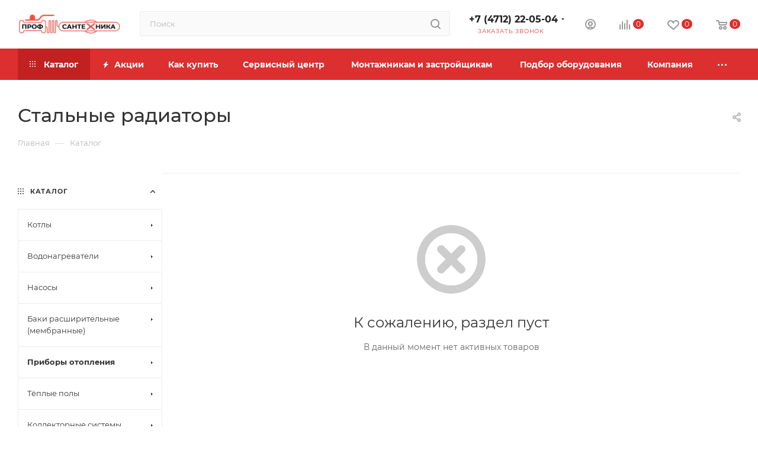

--- FILE ---
content_type: text/html; charset=UTF-8
request_url: https://profsantehnika.ru/catalog/pribory_otopleniya/radiatory_stalnye/makterm/
body_size: 117958
content:
<!DOCTYPE html>
<html xmlns="http://www.w3.org/1999/xhtml" xml:lang="ru" lang="ru"  >
<head>
	<title>Стальные радиаторы отопления - купить железную отопительную батарею по низким ценам недорого в Курске |Интернет-магазин ПрофСантехника</title>
	<meta name="viewport" content="initial-scale=1.0, width=device-width, maximum-scale=1" />
	<meta name="HandheldFriendly" content="true" />
	<meta name="yes" content="yes" />
	<meta name="apple-mobile-web-app-status-bar-style" content="black" />
	<meta name="SKYPE_TOOLBAR" content="SKYPE_TOOLBAR_PARSER_COMPATIBLE" />
		<meta name="description" content="Продажа стальных радиаторов отопления для дома в Курске по низким ценам в интернет-магазине ПрофСантехника. Профессиональная помощь в подборе оборудования. Собственный сервисный центр. Доставка по Курску и области. Тел. 8 (4712) 36-04-68" />
<link href="/bitrix/cache/css/s1/aspro_max/page_96ed57d3b3759e2cbc7bf08644855719/page_96ed57d3b3759e2cbc7bf08644855719_v1.css?175457634395053"  rel="stylesheet" />
<link href="/bitrix/cache/css/s1/aspro_max/template_b8310b1788d29cede05358e147554bac/template_b8310b1788d29cede05358e147554bac_v1.css?17545760961149979"  data-template-style="true" rel="stylesheet" />
<script>if(!window.BX)window.BX={};if(!window.BX.message)window.BX.message=function(mess){if(typeof mess==='object'){for(let i in mess) {BX.message[i]=mess[i];} return true;}};</script>
<script>(window.BX||top.BX).message({"pull_server_enabled":"N","pull_config_timestamp":0,"shared_worker_allowed":"Y","pull_guest_mode":"N","pull_guest_user_id":0,"pull_worker_mtime":1754404057});(window.BX||top.BX).message({"PULL_OLD_REVISION":"Для продолжения корректной работы с сайтом необходимо перезагрузить страницу."});</script>
<script>(window.BX||top.BX).message({"JS_CORE_LOADING":"Загрузка...","JS_CORE_NO_DATA":"- Нет данных -","JS_CORE_WINDOW_CLOSE":"Закрыть","JS_CORE_WINDOW_EXPAND":"Развернуть","JS_CORE_WINDOW_NARROW":"Свернуть в окно","JS_CORE_WINDOW_SAVE":"Сохранить","JS_CORE_WINDOW_CANCEL":"Отменить","JS_CORE_WINDOW_CONTINUE":"Продолжить","JS_CORE_H":"ч","JS_CORE_M":"м","JS_CORE_S":"с","JSADM_AI_HIDE_EXTRA":"Скрыть лишние","JSADM_AI_ALL_NOTIF":"Показать все","JSADM_AUTH_REQ":"Требуется авторизация!","JS_CORE_WINDOW_AUTH":"Войти","JS_CORE_IMAGE_FULL":"Полный размер"});</script>
<script src="/bitrix/js/main/core/core.min.js?1754404294230432"></script>
<script>BX.Runtime.registerExtension({"name":"main.core","namespace":"BX","loaded":true});</script>
<script>BX.setJSList(["\/bitrix\/js\/main\/core\/core_ajax.js","\/bitrix\/js\/main\/core\/core_promise.js","\/bitrix\/js\/main\/polyfill\/promise\/js\/promise.js","\/bitrix\/js\/main\/loadext\/loadext.js","\/bitrix\/js\/main\/loadext\/extension.js","\/bitrix\/js\/main\/polyfill\/promise\/js\/promise.js","\/bitrix\/js\/main\/polyfill\/find\/js\/find.js","\/bitrix\/js\/main\/polyfill\/includes\/js\/includes.js","\/bitrix\/js\/main\/polyfill\/matches\/js\/matches.js","\/bitrix\/js\/ui\/polyfill\/closest\/js\/closest.js","\/bitrix\/js\/main\/polyfill\/fill\/main.polyfill.fill.js","\/bitrix\/js\/main\/polyfill\/find\/js\/find.js","\/bitrix\/js\/main\/polyfill\/matches\/js\/matches.js","\/bitrix\/js\/main\/polyfill\/core\/dist\/polyfill.bundle.js","\/bitrix\/js\/main\/core\/core.js","\/bitrix\/js\/main\/polyfill\/intersectionobserver\/js\/intersectionobserver.js","\/bitrix\/js\/main\/lazyload\/dist\/lazyload.bundle.js","\/bitrix\/js\/main\/polyfill\/core\/dist\/polyfill.bundle.js","\/bitrix\/js\/main\/parambag\/dist\/parambag.bundle.js"]);
</script>
<script>BX.Runtime.registerExtension({"name":"aspro_bootstrap","namespace":"window","loaded":true});</script>
<script>BX.Runtime.registerExtension({"name":"aspro_logo","namespace":"window","loaded":true});</script>
<script>BX.Runtime.registerExtension({"name":"aspro_jquery.validate","namespace":"window","loaded":true});</script>
<script>BX.Runtime.registerExtension({"name":"aspro_validate","namespace":"window","loaded":true});</script>
<script>BX.Runtime.registerExtension({"name":"aspro_jquery.uniform","namespace":"window","loaded":true});</script>
<script>(window.BX||top.BX).message({"CT_BST_SEARCH_BUTTON2":"Найти","SEARCH_IN_SITE_FULL":"По всему сайту","SEARCH_IN_SITE":"Везде","SEARCH_IN_CATALOG_FULL":"По каталогу","SEARCH_IN_CATALOG":"Каталог"});</script>
<script>BX.Runtime.registerExtension({"name":"aspro_searchtitle","namespace":"window","loaded":true});</script>
<script>BX.Runtime.registerExtension({"name":"aspro_line_block","namespace":"window","loaded":true});</script>
<script>BX.Runtime.registerExtension({"name":"aspro_mega_menu","namespace":"window","loaded":true});</script>
<script>BX.Runtime.registerExtension({"name":"aspro_swiper_init","namespace":"window","loaded":true});</script>
<script>BX.Runtime.registerExtension({"name":"aspro_swiper","namespace":"window","loaded":true});</script>
<script>BX.Runtime.registerExtension({"name":"aspro_smart_position_dropdown","namespace":"window","loaded":true});</script>
<script>BX.Runtime.registerExtension({"name":"aspro_left_menu_aim","namespace":"window","loaded":true});</script>
<script type="extension/settings" data-extension="currency.currency-core">{"region":"ru"}</script>
<script>BX.Runtime.registerExtension({"name":"currency.currency-core","namespace":"BX.Currency","loaded":true});</script>
<script>BX.Runtime.registerExtension({"name":"currency","namespace":"window","loaded":true});</script>
<script>(window.BX||top.BX).message({"LANGUAGE_ID":"ru","FORMAT_DATE":"DD.MM.YYYY","FORMAT_DATETIME":"DD.MM.YYYY HH:MI:SS","COOKIE_PREFIX":"BITRIX_SM","SERVER_TZ_OFFSET":"10800","UTF_MODE":"Y","SITE_ID":"s1","SITE_DIR":"\/","USER_ID":"","SERVER_TIME":1768577437,"USER_TZ_OFFSET":0,"USER_TZ_AUTO":"Y","bitrix_sessid":"13304b08821e9ec118a707900932743e"});</script>

<script src="/bitrix/js/pull/protobuf/protobuf.min.js?161961419776433"></script>
<script src="/bitrix/js/pull/protobuf/model.min.js?161961419714190"></script>
<script src="/bitrix/js/main/core/core_promise.min.js?16196140792490"></script>
<script src="/bitrix/js/rest/client/rest.client.min.js?16196142079240"></script>
<script src="/bitrix/js/pull/client/pull.client.min.js?175440405849849"></script>
<script src="/bitrix/js/main/ajax.min.js?161961407922194"></script>
<script src="/bitrix/js/currency/currency-core/dist/currency-core.bundle.min.js?17544030504569"></script>
<script src="/bitrix/js/currency/core_currency.min.js?1754403050835"></script>
<script>BX.setJSList(["\/bitrix\/templates\/aspro_max\/components\/netex\/catalog\/main\/script.js","\/bitrix\/templates\/aspro_max\/components\/bitrix\/news.list\/news-list\/script.js","\/bitrix\/templates\/aspro_max\/js\/slider.swiper.min.js","\/bitrix\/templates\/aspro_max\/vendor\/js\/carousel\/swiper\/swiper-bundle.min.js","\/bitrix\/templates\/aspro_max\/components\/bitrix\/news.list\/banners\/script.js","\/bitrix\/templates\/aspro_max\/js\/jquery.history.js","\/bitrix\/templates\/aspro_max\/components\/bitrix\/menu\/left_front_catalog\/script.js","\/bitrix\/templates\/aspro_max\/js\/smartPositionDropdown.js","\/bitrix\/templates\/aspro_max\/js\/leftMenuAim.js","\/bitrix\/templates\/aspro_max\/vendor\/js\/bootstrap.js","\/bitrix\/templates\/aspro_max\/js\/jquery.actual.min.js","\/bitrix\/templates\/aspro_max\/vendor\/js\/ripple.js","\/bitrix\/templates\/aspro_max\/js\/browser.js","\/bitrix\/templates\/aspro_max\/vendor\/js\/sticky-sidebar.js","\/bitrix\/templates\/aspro_max\/js\/jquery.alphanumeric.js","\/bitrix\/templates\/aspro_max\/js\/jquery.cookie.js","\/bitrix\/templates\/aspro_max\/js\/mobile.js","\/bitrix\/templates\/aspro_max\/js\/main.js","\/bitrix\/templates\/aspro_max\/js\/blocks\/blocks.js","\/bitrix\/templates\/aspro_max\/js\/logo.min.js","\/bitrix\/templates\/aspro_max\/js\/autoload\/dropdown-product.js","\/bitrix\/templates\/aspro_max\/js\/autoload\/item-action.js","\/bitrix\/templates\/aspro_max\/js\/autoload\/select_offer_load.js","\/bitrix\/templates\/aspro_max\/js\/jquery.validate.js","\/bitrix\/templates\/aspro_max\/js\/conditional\/validation.js","\/bitrix\/templates\/aspro_max\/js\/jquery.uniform.min.js","\/bitrix\/components\/bitrix\/search.title\/script.js","\/bitrix\/templates\/aspro_max\/components\/bitrix\/search.title\/mega_menu\/script.js","\/bitrix\/templates\/aspro_max\/js\/searchtitle.js","\/bitrix\/templates\/aspro_max\/components\/bitrix\/menu\/menu_in_burger\/script.js","\/bitrix\/templates\/aspro_max\/components\/bitrix\/search.title\/corp\/script.js","\/bitrix\/templates\/aspro_max\/components\/bitrix\/menu\/top\/script.js","\/bitrix\/templates\/aspro_max\/js\/mega_menu.js","\/bitrix\/templates\/aspro_max\/components\/bitrix\/menu\/bottom\/script.js","\/bitrix\/templates\/aspro_max\/components\/bitrix\/search.title\/fixed\/script.js","\/bitrix\/templates\/aspro_max\/js\/custom.js","\/bitrix\/components\/aspro\/marketing.popup\/templates\/max\/js\/jqmInit.js","\/bitrix\/components\/aspro\/marketing.popup\/js\/script.js"]);</script>
<script>BX.setCSSList(["\/bitrix\/templates\/aspro_max\/components\/netex\/catalog\/main\/style.css","\/bitrix\/templates\/aspro_max\/components\/bitrix\/news.list\/news-list\/style.css","\/bitrix\/templates\/aspro_max\/vendor\/css\/carousel\/swiper\/swiper-bundle.min.css","\/bitrix\/templates\/aspro_max\/css\/slider.swiper.min.css","\/bitrix\/templates\/aspro_max\/css\/left_block_main_page.css","\/bitrix\/templates\/aspro_max\/components\/bitrix\/menu\/left_front_catalog\/style.css","\/bitrix\/components\/aspro\/smartseo.content\/templates\/.default\/style.css","\/bitrix\/templates\/aspro_max\/css\/fonts\/montserrat\/css\/montserrat.min.css","\/bitrix\/templates\/aspro_max\/css\/blocks\/dark-light-theme.css","\/bitrix\/templates\/aspro_max\/css\/colored.css","\/bitrix\/templates\/aspro_max\/vendor\/css\/bootstrap.css","\/bitrix\/templates\/aspro_max\/css\/styles.css","\/bitrix\/templates\/aspro_max\/css\/blocks\/blocks.css","\/bitrix\/templates\/aspro_max\/css\/blocks\/common.blocks\/counter-state\/counter-state.css","\/bitrix\/templates\/aspro_max\/css\/menu.css","\/bitrix\/templates\/aspro_max\/css\/catalog.css","\/bitrix\/templates\/aspro_max\/vendor\/css\/ripple.css","\/bitrix\/templates\/aspro_max\/css\/stores.css","\/bitrix\/templates\/aspro_max\/css\/yandex_map.css","\/bitrix\/templates\/aspro_max\/css\/header_fixed.css","\/bitrix\/templates\/aspro_max\/ajax\/ajax.css","\/bitrix\/templates\/aspro_max\/css\/searchtitle.css","\/bitrix\/templates\/aspro_max\/css\/blocks\/line-block.min.css","\/bitrix\/templates\/aspro_max\/components\/bitrix\/menu\/top\/style.css","\/bitrix\/templates\/aspro_max\/css\/mega_menu.css","\/bitrix\/templates\/aspro_max\/components\/bitrix\/breadcrumb\/main\/style.css","\/bitrix\/templates\/aspro_max\/css\/footer.css","\/bitrix\/components\/aspro\/marketing.popup\/templates\/max\/style.css","\/bitrix\/templates\/aspro_max\/styles.css","\/bitrix\/templates\/aspro_max\/template_styles.css","\/bitrix\/templates\/aspro_max\/css\/header.css","\/bitrix\/templates\/aspro_max\/css\/media.css","\/bitrix\/templates\/aspro_max\/css\/h1-medium.css","\/bitrix\/templates\/aspro_max\/css\/lower-buttons.css","\/bitrix\/templates\/aspro_max\/themes\/1\/theme.css","\/bitrix\/templates\/aspro_max\/css\/widths\/width-3.css","\/bitrix\/templates\/aspro_max\/css\/fonts\/font-10.css","\/bitrix\/templates\/aspro_max\/css\/custom.css"]);</script>
<script>
					(function () {
						"use strict";
						var counter = function ()
						{
							var cookie = (function (name) {
								var parts = ("; " + document.cookie).split("; " + name + "=");
								if (parts.length == 2) {
									try {return JSON.parse(decodeURIComponent(parts.pop().split(";").shift()));}
									catch (e) {}
								}
							})("BITRIX_CONVERSION_CONTEXT_s1");
							if (cookie && cookie.EXPIRE >= BX.message("SERVER_TIME"))
								return;
							var request = new XMLHttpRequest();
							request.open("POST", "/bitrix/tools/conversion/ajax_counter.php", true);
							request.setRequestHeader("Content-type", "application/x-www-form-urlencoded");
							request.send(
								"SITE_ID="+encodeURIComponent("s1")+
								"&sessid="+encodeURIComponent(BX.bitrix_sessid())+
								"&HTTP_REFERER="+encodeURIComponent(document.referrer)
							);
						};
						if (window.frameRequestStart === true)
							BX.addCustomEvent("onFrameDataReceived", counter);
						else
							BX.ready(counter);
					})();
				</script>
<script>BX.message({'PORTAL_WIZARD_NAME':'Аспро: Максимум - интернет-магазин','PORTAL_WIZARD_DESC':'Аспро: Максимум - интернет магазин с поддержкой современных технологий: BigData, композитный сайт, фасетный поиск, адаптивная верстка','ASPRO_MAX_MOD_INST_OK':'Поздравляем, модуль «Аспро: Максимум - интернет-магазин» успешно установлен!<br />\nДля установки готового сайта, пожалуйста перейдите <a href=\'/bitrix/admin/wizard_list.php?lang=ru\'>в список мастеров<\/a> <br />и выберите пункт «Установить» в меню мастера aspro:max','ASPRO_MAX_MOD_UNINST_OK':'Удаление модуля успешно завершено','ASPRO_MAX_SCOM_INSTALL_NAME':'Аспро: Максимум - интернет-магазин','ASPRO_MAX_SCOM_INSTALL_DESCRIPTION':'Мастер создания интернет-магазина «Аспро: Максимум - интернет-магазин»','ASPRO_MAX_SCOM_INSTALL_TITLE':'Установка модуля \"Аспро: Максимум\"','ASPRO_MAX_SCOM_UNINSTALL_TITLE':'Удаление модуля \"Аспро: Максимум\"','ASPRO_MAX_SPER_PARTNER':'Аспро','ASPRO_MAX_PARTNER_URI':'http://www.aspro.ru','OPEN_WIZARDS_LIST':'Открыть список мастеров','ASPRO_MAX_INSTALL_SITE':'Установить готовый сайт','PHONE':'Телефон','FAST_VIEW':'Быстрый просмотр','TABLES_SIZE_TITLE':'Подбор размера','SOCIAL':'Социальные сети','DESCRIPTION':'Описание магазина','ITEMS':'Товары','LOGO':'Логотип','REGISTER_INCLUDE_AREA':'Текст о регистрации','AUTH_INCLUDE_AREA':'Текст об авторизации','FRONT_IMG':'Изображение компании','EMPTY_CART':'пуста','CATALOG_VIEW_MORE':'... Показать все','CATALOG_VIEW_LESS':'... Свернуть','JS_REQUIRED':'Заполните это поле','JS_FORMAT':'Неверный формат','JS_FILE_EXT':'Недопустимое расширение файла','JS_PASSWORD_COPY':'Пароли не совпадают','JS_PASSWORD_LENGTH':'Минимум 6 символов','JS_ERROR':'Неверно заполнено поле','JS_FILE_SIZE':'Максимальный размер 5мб','JS_FILE_BUTTON_NAME':'Выберите файл','JS_FILE_DEFAULT':'Прикрепите файл','JS_DATE':'Некорректная дата','JS_DATETIME':'Некорректная дата/время','JS_REQUIRED_LICENSES':'Согласитесь с условиями','JS_REQUIRED_OFFER':'Согласитесь с условиями','LICENSE_PROP':'Согласие на обработку персональных данных','LOGIN_LEN':'Введите минимум {0} символа','FANCY_CLOSE':'Закрыть','FANCY_NEXT':'Следующий','FANCY_PREV':'Предыдущий','TOP_AUTH_REGISTER':'Регистрация','CALLBACK':'Заказать звонок','ASK':'Задать вопрос','REVIEW':'Оставить отзыв','S_CALLBACK':'Заказать звонок','UNTIL_AKC':'До конца акции','TITLE_QUANTITY_BLOCK':'Остаток','TITLE_QUANTITY':'шт','TOTAL_SUMM_ITEM':'Общая стоимость ','SUBSCRIBE_SUCCESS':'Вы успешно подписались','RECAPTCHA_TEXT':'Подтвердите, что вы не робот','JS_RECAPTCHA_ERROR':'Пройдите проверку','COUNTDOWN_SEC':'сек','COUNTDOWN_MIN':'мин','COUNTDOWN_HOUR':'час','COUNTDOWN_DAY0':'дн','COUNTDOWN_DAY1':'дн','COUNTDOWN_DAY2':'дн','COUNTDOWN_WEAK0':'Недель','COUNTDOWN_WEAK1':'Неделя','COUNTDOWN_WEAK2':'Недели','COUNTDOWN_MONTH0':'Месяцев','COUNTDOWN_MONTH1':'Месяц','COUNTDOWN_MONTH2':'Месяца','COUNTDOWN_YEAR0':'Лет','COUNTDOWN_YEAR1':'Год','COUNTDOWN_YEAR2':'Года','COUNTDOWN_COMPACT_SEC':'с','COUNTDOWN_COMPACT_MIN':'м','COUNTDOWN_COMPACT_HOUR':'ч','COUNTDOWN_COMPACT_DAY':'д','COUNTDOWN_COMPACT_WEAK':'н','COUNTDOWN_COMPACT_MONTH':'м','COUNTDOWN_COMPACT_YEAR0':'л','COUNTDOWN_COMPACT_YEAR1':'г','CATALOG_PARTIAL_BASKET_PROPERTIES_ERROR':'Заполнены не все свойства у добавляемого товара','CATALOG_EMPTY_BASKET_PROPERTIES_ERROR':'Выберите свойства товара, добавляемые в корзину в параметрах компонента','CATALOG_ELEMENT_NOT_FOUND':'Элемент не найден','ERROR_ADD2BASKET':'Ошибка добавления товара в корзину','CATALOG_SUCCESSFUL_ADD_TO_BASKET':'Успешное добавление товара в корзину','ERROR_BASKET_TITLE':'Ошибка корзины','ERROR_BASKET_PROP_TITLE':'Выберите свойства, добавляемые в корзину','ERROR_BASKET_BUTTON':'Выбрать','BASKET_TOP':'Корзина в шапке','ERROR_ADD_DELAY_ITEM':'Ошибка отложенной корзины','VIEWED_TITLE':'Ранее вы смотрели','VIEWED_BEFORE':'Ранее вы смотрели','BEST_TITLE':'Лучшие предложения','CT_BST_SEARCH_BUTTON':'Поиск','CT_BST_SEARCH2_BUTTON':'Найти','BASKET_PRINT_BUTTON':'Распечатать','BASKET_CLEAR_ALL_BUTTON':'Очистить','BASKET_QUICK_ORDER_BUTTON':'Быстрый заказ','BASKET_CONTINUE_BUTTON':'Продолжить покупки','BASKET_ORDER_BUTTON':'Оформить заказ','SHARE_BUTTON':'Поделиться','BASKET_CHANGE_TITLE':'Ваш заказ','BASKET_CHANGE_LINK':'Изменить','MORE_INFO_SKU':'Купить','FROM':'от','BEFORE':'до','TITLE_BLOCK_VIEWED_NAME':'Ранее вы смотрели','T_BASKET':'Корзина','FILTER_EXPAND_VALUES':'Показать все','FILTER_HIDE_VALUES':'Свернуть','FULL_ORDER':'Полный заказ','CUSTOM_COLOR_CHOOSE':'Выбрать','CUSTOM_COLOR_CANCEL':'Отмена','S_MOBILE_MENU':'Меню','MAX_T_MENU_BACK':'Назад','MAX_T_MENU_CALLBACK':'Обратная связь','MAX_T_MENU_CONTACTS_TITLE':'Будьте на связи','SEARCH_TITLE':'Поиск','SOCIAL_TITLE':'Оставайтесь на связи','HEADER_SCHEDULE':'Время работы','SEO_TEXT':'SEO описание','COMPANY_IMG':'Картинка компании','COMPANY_TEXT':'Описание компании','CONFIG_SAVE_SUCCESS':'Настройки сохранены','CONFIG_SAVE_FAIL':'Ошибка сохранения настроек','ITEM_ECONOMY':'Экономия','ITEM_ARTICLE':'Артикул: ','JS_FORMAT_ORDER':'имеет неверный формат','JS_BASKET_COUNT_TITLE':'В корзине товаров на SUMM','POPUP_VIDEO':'Видео','POPUP_GIFT_TEXT':'Нашли что-то особенное? Намекните другу о подарке!','ORDER_FIO_LABEL':'Ф.И.О.','ORDER_PHONE_LABEL':'Телефон','ORDER_REGISTER_BUTTON':'Регистрация','PRICES_TYPE':'Варианты цен','FILTER_HELPER_VALUES':' знач.','SHOW_MORE_SCU_MAIN':'Еще #COUNT#','SHOW_MORE_SCU_1':'предложение','SHOW_MORE_SCU_2':'предложения','SHOW_MORE_SCU_3':'предложений','PARENT_ITEM_NOT_FOUND':'Не найден основной товар для услуги в корзине. Обновите страницу и попробуйте снова.','INVALID_NUMBER':'Неверный номер','INVALID_COUNTRY_CODE':'Неверный код страны','TOO_SHORT':'Номер слишком короткий','TOO_LONG':'Номер слишком длинный','FORM_REQUIRED_FIELDS':'обязательные поля'})</script>
<link href="/bitrix/templates/aspro_max/css/critical.min.css?171644366624" data-skip-moving="true" rel="stylesheet">
<meta name="theme-color" content="#dc2f2f">
<style>:root{--theme-base-color: #dc2f2f;--theme-base-opacity-color: #dc2f2f1a;--theme-base-color-saturation:71%;--theme-base-color-lightness:52%;}</style>
<style>html {--theme-page-width: 1348px;--theme-page-width-padding: 30px}</style>
<script src="/bitrix/templates/aspro_max/js/observer.js" async defer></script>
<script data-skip-moving="true">window.lazySizesConfig = window.lazySizesConfig || {};lazySizesConfig.loadMode = 1;lazySizesConfig.expand = 200;lazySizesConfig.expFactor = 1;lazySizesConfig.hFac = 0.1;window.lazySizesConfig.loadHidden = false;window.lazySizesConfig.lazyClass = "lazy";</script>
<script src="/bitrix/templates/aspro_max/js/ls.unveilhooks.min.js" data-skip-moving="true" defer></script>
<script src="/bitrix/templates/aspro_max/js/lazysizes.min.js" data-skip-moving="true" defer></script>
<link href="/bitrix/templates/aspro_max/css/print.min.css?171644367421755" data-template-style="true" rel="stylesheet" media="print">
                    <script src="/bitrix/templates/aspro_max/js/app.min.js?17544048332299"></script>
                    <script data-skip-moving="true" src="/bitrix/js/main/jquery/jquery-2.2.4.min.js"></script>
                    <script data-skip-moving="true" src="/bitrix/templates/aspro_max/js/speed.min.js?=1754404815"></script>
<link rel="shortcut icon" href="/favicon.png" type="image/png" />
<link rel="apple-touch-icon" sizes="180x180" href="/upload/CMax/c9f/ml4cnypii8v35p4iq2sca1iuvx63qxku.png" />
<meta property="og:image" content="https://profsantehnika.ru/upload/iblock/705/xvjm1jx0r9691kkc2fe0ofnlz0wmwfpc.png" />
<link rel="image_src" href="https://profsantehnika.ru/upload/iblock/705/xvjm1jx0r9691kkc2fe0ofnlz0wmwfpc.png"  />
<meta property="og:title" content="Стальные радиаторы отопления - купить железную отопительную батарею по низким ценам недорого в Курске |Интернет-магазин ПрофСантехника" />
<meta property="og:type" content="website" />
<meta property="og:url" content="https://profsantehnika.ru/catalog/pribory_otopleniya/radiatory_stalnye/makterm/" />
<meta property="og:description" content="Продажа стальных радиаторов отопления для дома в Курске по низким ценам в интернет-магазине ПрофСантехника. Профессиональная помощь в подборе оборудования. Собственный сервисный центр. Доставка по Курску и области. Тел. 8 (4712) 36-04-68" />
<script src="/bitrix/templates/aspro_max/js/fetch/bottom_panel.min.js?1754404815557" defer=""></script>

<script  src="/bitrix/cache/js/s1/aspro_max/template_f71da7fa56910295668e9296837fff5e/template_f71da7fa56910295668e9296837fff5e_v1.js?1754576096334804"></script>
<script  src="/bitrix/cache/js/s1/aspro_max/page_c597f17153411219d9d844fdd910c45e/page_c597f17153411219d9d844fdd910c45e_v1.js?1754576343201516"></script>
<script  src="/bitrix/cache/js/s1/aspro_max/default_d5d5a742dd0ff0207f2f0be56fefed3f/default_d5d5a742dd0ff0207f2f0be56fefed3f_v1.js?17550021057327"></script>
		<style>html {--theme-items-gap:32px;--fixed-header:80px;}</style>		<link rel="icon" href="/favicon.ico" type="image/x-icon">
</head>
<body class=" site_s1  fill_bg_n catalog-delayed-btn-Y theme-light" id="main" data-site="/">
		
	<div id="panel"></div>
	
				<!--'start_frame_cache_basketitems-component-block'-->												<div id="ajax_basket"></div>
					<!--'end_frame_cache_basketitems-component-block'-->								<div class="cd-modal-bg"></div>
		<script data-skip-moving="true">var solutionName = 'arMaxOptions';</script>
		<script src="/bitrix/templates/aspro_max/js/setTheme.php?site_id=s1&site_dir=/" data-skip-moving="true"></script>
		<script>window.onload=function(){window.basketJSParams = window.basketJSParams || [];window.dataLayer = window.dataLayer || [];}
		BX.message({'MIN_ORDER_PRICE_TEXT':'<b>Минимальная сумма заказа #PRICE#<\/b><br/>Пожалуйста, добавьте еще товаров в корзину','LICENSES_TEXT':'Я согласен на <a href=\"/include/licenses_detail.php\" target=\"_blank\">обработку персональных данных<\/a>'});
		arAsproOptions.PAGES.FRONT_PAGE = window[solutionName].PAGES.FRONT_PAGE = "";arAsproOptions.PAGES.BASKET_PAGE = window[solutionName].PAGES.BASKET_PAGE = "";arAsproOptions.PAGES.ORDER_PAGE = window[solutionName].PAGES.ORDER_PAGE = "";arAsproOptions.PAGES.PERSONAL_PAGE = window[solutionName].PAGES.PERSONAL_PAGE = "";arAsproOptions.PAGES.CATALOG_PAGE = window[solutionName].PAGES.CATALOG_PAGE = "1";</script>
		<div class="wrapper1  header_bgcolored long_header colored_header with_left_block  catalog_page basket_normal basket_fill_WHITE side_LEFT block_side_NORMAL catalog_icons_N banner_auto with_fast_view mheader-v1 header-v2 header-font-lower_Y regions_N title_position_LEFT footer-v1 front-vindex1 mfixed_Y mfixed_view_always title-v3 lazy_Y with_phones compact-catalog normal-catalog-img landing-normal big-banners-mobile-slider bottom-icons-panel-Y compact-breadcrumbs-N catalog-delayed-btn-Y  ">

<div class="mega_fixed_menu scrollblock">
	<div class="maxwidth-theme">
		<svg class="svg svg-close" width="14" height="14" viewBox="0 0 14 14">
		  <path data-name="Rounded Rectangle 568 copy 16" d="M1009.4,953l5.32,5.315a0.987,0.987,0,0,1,0,1.4,1,1,0,0,1-1.41,0L1008,954.4l-5.32,5.315a0.991,0.991,0,0,1-1.4-1.4L1006.6,953l-5.32-5.315a0.991,0.991,0,0,1,1.4-1.4l5.32,5.315,5.31-5.315a1,1,0,0,1,1.41,0,0.987,0.987,0,0,1,0,1.4Z" transform="translate(-1001 -946)"></path>
		</svg>
		<i class="svg svg-close mask arrow"></i>
		<div class="row">
			<div class="col-md-9">
				<div class="left_menu_block">
					<div class="logo_block flexbox flexbox--row align-items-normal">
						<div class="logo colored">
							<a href="/"><img src="/upload/CMax/618/1v139k2aqsytnwb8lspmgrnjvgbhti10.png" alt="" title="" data-src="" /></a>						</div>
						<div class="top-description addr">
							Онлайн-гипермаркет инженерной сантехники в г.Курске						</div>
					</div>
					<div class="search_block">
						<div class="search_wrap">
							<div class="search-block">
									<div class="search-wrapper">
		<div id="title-search_mega_menu">
			<form action="/catalog/" class="search">
				<div class="search-input-div">
					<input class="search-input" id="title-search-input_mega_menu" type="text" name="q" value="" placeholder="Поиск" size="20" maxlength="50" autocomplete="off" />
				</div>
				<div class="search-button-div">
					<button class="btn btn-search" type="submit" name="s" value="Найти"><i class="svg search2  inline " aria-hidden="true"><svg width="17" height="17" ><use xlink:href="/bitrix/templates/aspro_max/images/svg/header_icons_srite.svg#search"></use></svg></i></button>
					
					<span class="close-block inline-search-hide"><span class="svg svg-close close-icons"></span></span>
				</div>
			</form>
		</div>
	</div>
<script>
	var jsControl = new JCTitleSearch3({
		//'WAIT_IMAGE': '/bitrix/themes/.default/images/wait.gif',
		'AJAX_PAGE' : '/catalog/pribory_otopleniya/radiatory_stalnye/makterm/',
		'CONTAINER_ID': 'title-search_mega_menu',
		'INPUT_ID': 'title-search-input_mega_menu',
		'INPUT_ID_TMP': 'title-search-input_mega_menu',
		'MIN_QUERY_LEN': 2
	});
</script>							</div>
						</div>
					</div>
										<!-- noindex -->

	<div class="burger_menu_wrapper">
		
			<div class="top_link_wrapper">
				<div class="menu-item dropdown catalog wide_menu   active">
					<div class="wrap">
						<a class="dropdown-toggle" href="/catalog/">
							<div class="link-title color-theme-hover">
																	<i class="svg inline  svg-inline-icon_catalog" aria-hidden="true" ><svg xmlns="http://www.w3.org/2000/svg" width="10" height="10" viewBox="0 0 10 10"><path  data-name="Rounded Rectangle 969 copy 7" class="cls-1" d="M644,76a1,1,0,1,1-1,1A1,1,0,0,1,644,76Zm4,0a1,1,0,1,1-1,1A1,1,0,0,1,648,76Zm4,0a1,1,0,1,1-1,1A1,1,0,0,1,652,76Zm-8,4a1,1,0,1,1-1,1A1,1,0,0,1,644,80Zm4,0a1,1,0,1,1-1,1A1,1,0,0,1,648,80Zm4,0a1,1,0,1,1-1,1A1,1,0,0,1,652,80Zm-8,4a1,1,0,1,1-1,1A1,1,0,0,1,644,84Zm4,0a1,1,0,1,1-1,1A1,1,0,0,1,648,84Zm4,0a1,1,0,1,1-1,1A1,1,0,0,1,652,84Z" transform="translate(-643 -76)"/></svg></i>																Каталог							</div>
						</a>
													<span class="tail"></span>
							<div class="burger-dropdown-menu row">
								<div class="menu-wrapper" >
									
																														<div class="col-md-4 dropdown-submenu  has_img">
																						<a href="/catalog/kotly/" class="color-theme-hover" title="Котлы">
												<span class="name option-font-bold">Котлы</span>
											</a>
																								<div class="burger-dropdown-menu toggle_menu">
																																									<div class="menu-item   ">
															<a href="/catalog/kotly/gazovye_kotly/" title="Газовые котлы">
																<span class="name color-theme-hover">Газовые котлы</span>
															</a>
																													</div>
																																									<div class="menu-item   ">
															<a href="/catalog/kotly/elektricheskie_kotly/" title="Электрические котлы">
																<span class="name color-theme-hover">Электрические котлы</span>
															</a>
																													</div>
																																									<div class="menu-item   ">
															<a href="/catalog/kotly/konvektory_gazovye/" title="Конвекторы газовые">
																<span class="name color-theme-hover">Конвекторы газовые</span>
															</a>
																													</div>
																																									<div class="menu-item   ">
															<a href="/catalog/kotly/dizelnye_kotly/" title="Дизельные котлы">
																<span class="name color-theme-hover">Дизельные котлы</span>
															</a>
																													</div>
																																									<div class="menu-item   ">
															<a href="/catalog/kotly/tverdotoplivnye_kotly/" title="Твердотопливные котлы">
																<span class="name color-theme-hover">Твердотопливные котлы</span>
															</a>
																													</div>
																																									<div class="menu-item   ">
															<a href="/catalog/kotly/avtomatika_dlya_sistem_otopleniya_i_gvs/" title="Автоматика для систем отопления и ГВС">
																<span class="name color-theme-hover">Автоматика для систем отопления и ГВС</span>
															</a>
																													</div>
																																									<div class="menu-item   ">
															<a href="/catalog/kotly/stabilizatory_napryazheniya_ibp/" title="Стабилизаторы напряжения, ИБП">
																<span class="name color-theme-hover">Стабилизаторы напряжения, ИБП</span>
															</a>
																													</div>
																																									<div class="menu-item   ">
															<a href="/catalog/kotly/dymokhody_prinuditelnaya_tyaga/" title="Дымоходы принудительная тяга">
																<span class="name color-theme-hover">Дымоходы принудительная тяга</span>
															</a>
																													</div>
																									</div>
																					</div>
									
																														<div class="col-md-4 dropdown-submenu  has_img">
																						<a href="/catalog/vodonagrevateli/" class="color-theme-hover" title="Водонагреватели">
												<span class="name option-font-bold">Водонагреватели</span>
											</a>
																								<div class="burger-dropdown-menu toggle_menu">
																																									<div class="menu-item   ">
															<a href="/catalog/vodonagrevateli/vodonagrevateli_elektricheskie_nakopitelnye/" title="Водонагреватели электрические накопительные">
																<span class="name color-theme-hover">Водонагреватели электрические накопительные</span>
															</a>
																													</div>
																																									<div class="menu-item   ">
															<a href="/catalog/vodonagrevateli/vodonagrevateli_gazovye_nakoptelnye/" title="Водонагреватели газовые накоптельные">
																<span class="name color-theme-hover">Водонагреватели газовые накоптельные</span>
															</a>
																													</div>
																																									<div class="menu-item   ">
															<a href="/catalog/vodonagrevateli/boylery_kosvennogo_nagreva/" title="Бойлеры косвенного нагрева">
																<span class="name color-theme-hover">Бойлеры косвенного нагрева</span>
															</a>
																													</div>
																																									<div class="menu-item   ">
															<a href="/catalog/vodonagrevateli/kolonki_gazovye/" title="Колонки газовые">
																<span class="name color-theme-hover">Колонки газовые</span>
															</a>
																													</div>
																																									<div class="menu-item   ">
															<a href="/catalog/vodonagrevateli/vodonagrevateli_elektricheskie_protochnye/" title="Водонагреватели электрические проточные">
																<span class="name color-theme-hover">Водонагреватели электрические проточные</span>
															</a>
																													</div>
																																									<div class="menu-item   ">
															<a href="/catalog/vodonagrevateli/vozdukhovody/" title="Воздуховоды">
																<span class="name color-theme-hover">Воздуховоды</span>
															</a>
																													</div>
																																									<div class="menu-item   ">
															<a href="/catalog/vodonagrevateli/komplektuyushchie_dlya_vodonagrevateley/" title="Комплектующие для водонагревателей">
																<span class="name color-theme-hover">Комплектующие для водонагревателей</span>
															</a>
																													</div>
																									</div>
																					</div>
									
																														<div class="col-md-4 dropdown-submenu  has_img">
																						<a href="/catalog/nasosy/" class="color-theme-hover" title="Насосы">
												<span class="name option-font-bold">Насосы</span>
											</a>
																								<div class="burger-dropdown-menu toggle_menu">
																																									<div class="menu-item   ">
															<a href="/catalog/nasosy/nasosy_tsirkulyatsionnye/" title="Насосы циркуляционные">
																<span class="name color-theme-hover">Насосы циркуляционные</span>
															</a>
																													</div>
																																									<div class="menu-item   ">
															<a href="/catalog/nasosy/nasosy_skvazhinnye/" title="Насосы скважинные">
																<span class="name color-theme-hover">Насосы скважинные</span>
															</a>
																													</div>
																																									<div class="menu-item   ">
															<a href="/catalog/nasosy/nasosnye_stantsii/" title="Насосные станции">
																<span class="name color-theme-hover">Насосные станции</span>
															</a>
																													</div>
																																									<div class="menu-item   ">
															<a href="/catalog/nasosy/nasosy_povysheniya_davleniya_1/" title="Насосы повышения давления">
																<span class="name color-theme-hover">Насосы повышения давления</span>
															</a>
																													</div>
																																									<div class="menu-item   ">
															<a href="/catalog/nasosy/nasosy_drenazhnye_fekalnye/" title="Насосы дренажные (фекальные)">
																<span class="name color-theme-hover">Насосы дренажные (фекальные)</span>
															</a>
																													</div>
																																									<div class="menu-item   ">
															<a href="/catalog/nasosy/nasosy_kanalizatsionnye/" title="Насосы канализационные">
																<span class="name color-theme-hover">Насосы канализационные</span>
															</a>
																													</div>
																																									<div class="menu-item   ">
															<a href="/catalog/nasosy/nasosy_poverkhnostnye/" title="Насосы поверхностные">
																<span class="name color-theme-hover">Насосы поверхностные</span>
															</a>
																													</div>
																																									<div class="menu-item   ">
															<a href="/catalog/nasosy/nasosy_kolodeznye/" title="Насосы колодезные">
																<span class="name color-theme-hover">Насосы колодезные</span>
															</a>
																													</div>
																																									<div class="menu-item   ">
															<a href="/catalog/nasosy/nasosy_vibratsionnye/" title="Насосы вибрационные">
																<span class="name color-theme-hover">Насосы вибрационные</span>
															</a>
																													</div>
																																									<div class="menu-item   ">
															<a href="/catalog/nasosy/nasosy_dlya_basseynov_1/" title="Насосы для бассейнов">
																<span class="name color-theme-hover">Насосы для бассейнов</span>
															</a>
																													</div>
																																									<div class="menu-item collapsed  ">
															<a href="/catalog/nasosy/nasosy_dlya_fontanov_i_prudov/" title="Насосы для фонтанов и прудов">
																<span class="name color-theme-hover">Насосы для фонтанов и прудов</span>
															</a>
																													</div>
																																									<div class="menu-item collapsed  ">
															<a href="/catalog/nasosy/komplektuyushchie_dlya_nasosov/" title="Комплектующие для насосов">
																<span class="name color-theme-hover">Комплектующие для насосов</span>
															</a>
																													</div>
																									</div>
																					</div>
									
																														<div class="col-md-4 dropdown-submenu  has_img">
																						<a href="/catalog/baki_rasshiritelnye_membrannye/" class="color-theme-hover" title="Баки расширительные (мембранные)">
												<span class="name option-font-bold">Баки расширительные (мембранные)</span>
											</a>
																								<div class="burger-dropdown-menu toggle_menu">
																																									<div class="menu-item   ">
															<a href="/catalog/baki_rasshiritelnye_membrannye/dlya_sistem_vodosnabzheniya/" title="Для систем водоснабжения">
																<span class="name color-theme-hover">Для систем водоснабжения</span>
															</a>
																													</div>
																																									<div class="menu-item   ">
															<a href="/catalog/baki_rasshiritelnye_membrannye/dlya_sistem_otopleniya/" title="Для систем отопления">
																<span class="name color-theme-hover">Для систем отопления</span>
															</a>
																													</div>
																																									<div class="menu-item   ">
															<a href="/catalog/baki_rasshiritelnye_membrannye/komplektuyushchie_dlya_rasshiritelnykh_bakov/" title="Комплектующие для расширительных баков">
																<span class="name color-theme-hover">Комплектующие для расширительных баков</span>
															</a>
																													</div>
																									</div>
																					</div>
									
																														<div class="col-md-4 dropdown-submenu active has_img">
																						<a href="/catalog/pribory_otopleniya/" class="color-theme-hover" title="Приборы отопления">
												<span class="name option-font-bold">Приборы отопления</span>
											</a>
																								<div class="burger-dropdown-menu toggle_menu">
																																									<div class="menu-item   ">
															<a href="/catalog/pribory_otopleniya/radiatory_alyumineevye/" title="Радиаторы алюминиевые">
																<span class="name color-theme-hover">Радиаторы алюминиевые</span>
															</a>
																													</div>
																																									<div class="menu-item   ">
															<a href="/catalog/pribory_otopleniya/radiatory_bimetallicheskie/" title="Радиаторы биметаллические">
																<span class="name color-theme-hover">Радиаторы биметаллические</span>
															</a>
																													</div>
																																									<div class="menu-item   active">
															<a href="/catalog/pribory_otopleniya/radiatory_stalnye/" title="Радиаторы стальные">
																<span class="name color-theme-hover">Радиаторы стальные</span>
															</a>
																													</div>
																																									<div class="menu-item   ">
															<a href="/catalog/pribory_otopleniya/radiatory_chugunnye/" title="Радиаторы чугунные">
																<span class="name color-theme-hover">Радиаторы чугунные</span>
															</a>
																													</div>
																																									<div class="menu-item   ">
															<a href="/catalog/pribory_otopleniya/konvektory/" title="Конвекторы">
																<span class="name color-theme-hover">Конвекторы</span>
															</a>
																													</div>
																																									<div class="menu-item   ">
															<a href="/catalog/pribory_otopleniya/komplektuyushchie_dlya_radiatorov/" title="Комплектующие для радиаторов">
																<span class="name color-theme-hover">Комплектующие для радиаторов</span>
															</a>
																													</div>
																																									<div class="menu-item   ">
															<a href="/catalog/pribory_otopleniya/krany_dlya_radiatorov/" title="Краны для радиаторов">
																<span class="name color-theme-hover">Краны для радиаторов</span>
															</a>
																													</div>
																																									<div class="menu-item   ">
															<a href="/catalog/pribory_otopleniya/termoreguliruyushchaya_armatura/" title="Терморегулирующая арматура">
																<span class="name color-theme-hover">Терморегулирующая арматура</span>
															</a>
																													</div>
																									</div>
																					</div>
									
																														<div class="col-md-4 dropdown-submenu  has_img">
																						<a href="/catalog/tyeplye_poly/" class="color-theme-hover" title="Тёплые полы">
												<span class="name option-font-bold">Тёплые полы</span>
											</a>
																								<div class="burger-dropdown-menu toggle_menu">
																																									<div class="menu-item   ">
															<a href="/catalog/tyeplye_poly/truba_iz_sshitogo_polietilena/" title="Труба из сшитого полиэтилена">
																<span class="name color-theme-hover">Труба из сшитого полиэтилена</span>
															</a>
																													</div>
																																									<div class="menu-item   ">
															<a href="/catalog/tyeplye_poly/truba_metalloplastikovaya/" title="Труба металлопластиковая">
																<span class="name color-theme-hover">Труба металлопластиковая</span>
															</a>
																													</div>
																																									<div class="menu-item   ">
															<a href="/catalog/tyeplye_poly/tsanga_fitingi/" title="Цанга фитинги">
																<span class="name color-theme-hover">Цанга фитинги</span>
															</a>
																													</div>
																																									<div class="menu-item   ">
															<a href="/catalog/tyeplye_poly/press_fitingi/" title="Пресс фитинги">
																<span class="name color-theme-hover">Пресс фитинги</span>
															</a>
																													</div>
																																									<div class="menu-item   ">
															<a href="/catalog/tyeplye_poly/aksialnye_fitingi/" title="Аксиальные фитинги">
																<span class="name color-theme-hover">Аксиальные фитинги</span>
															</a>
																													</div>
																																									<div class="menu-item   ">
															<a href="/catalog/tyeplye_poly/komplektuyushchie_dlya_tyeplogo_pola/" title="Комплектующие для тёплого пола">
																<span class="name color-theme-hover">Комплектующие для тёплого пола</span>
															</a>
																													</div>
																									</div>
																					</div>
									
																														<div class="col-md-4 dropdown-submenu  has_img">
																						<a href="/catalog/kollektornye_sistemy/" class="color-theme-hover" title="Коллекторные системы">
												<span class="name option-font-bold">Коллекторные системы</span>
											</a>
																								<div class="burger-dropdown-menu toggle_menu">
																																									<div class="menu-item   ">
															<a href="/catalog/kollektornye_sistemy/kollektornye_gruppy_bloki/" title="Коллекторные группы (блоки)">
																<span class="name color-theme-hover">Коллекторные группы (блоки)</span>
															</a>
																													</div>
																																									<div class="menu-item   ">
															<a href="/catalog/kollektornye_sistemy/nasosno_smesitelnye_uzly/" title="Насосно-смесительные узлы">
																<span class="name color-theme-hover">Насосно-смесительные узлы</span>
															</a>
																													</div>
																																									<div class="menu-item   ">
															<a href="/catalog/kollektornye_sistemy/gidrostrelki_i_kollektory/" title="Гидрострелки и коллекторы">
																<span class="name color-theme-hover">Гидрострелки и коллекторы</span>
															</a>
																													</div>
																																									<div class="menu-item   ">
															<a href="/catalog/kollektornye_sistemy/kollektornye_shkafy/" title="Коллекторные шкафы">
																<span class="name color-theme-hover">Коллекторные шкафы</span>
															</a>
																													</div>
																																									<div class="menu-item   ">
															<a href="/catalog/kollektornye_sistemy/kollektory/" title="Коллекторы">
																<span class="name color-theme-hover">Коллекторы</span>
															</a>
																													</div>
																																									<div class="menu-item   ">
															<a href="/catalog/kollektornye_sistemy/konusy_i_evrokonusy/" title="Конусы и евроконусы">
																<span class="name color-theme-hover">Конусы и евроконусы</span>
															</a>
																													</div>
																																									<div class="menu-item   ">
															<a href="/catalog/kollektornye_sistemy/komplektuyushchie_dlya_kollektorov/" title="Комплектующие для коллекторов">
																<span class="name color-theme-hover">Комплектующие для коллекторов</span>
															</a>
																													</div>
																									</div>
																					</div>
									
																														<div class="col-md-4 dropdown-submenu  ">
																						<a href="/catalog/zapchasti/" class="color-theme-hover" title="Запчасти">
												<span class="name option-font-bold">Запчасти</span>
											</a>
																								<div class="burger-dropdown-menu toggle_menu">
																																									<div class="menu-item  dropdown-submenu ">
															<a href="/catalog/zapchasti/dlya_gazovykh_kotlov/" title="Для газовых котлов">
																<span class="name color-theme-hover">Для газовых котлов</span>
															</a>
																															<div class="burger-dropdown-menu with_padding">
																																			<div class="menu-item ">
																			<a href="/catalog/zapchasti/dlya_gazovykh_kotlov/nasosy_1/" title="Насосы">
																				<span class="name color-theme-hover">Насосы</span>
																			</a>
																		</div>
																																			<div class="menu-item ">
																			<a href="/catalog/zapchasti/dlya_gazovykh_kotlov/trekhkhodovye_klapany_motory/" title="Трехходовые клапаны, моторы">
																				<span class="name color-theme-hover">Трехходовые клапаны, моторы</span>
																			</a>
																		</div>
																																			<div class="menu-item ">
																			<a href="/catalog/zapchasti/dlya_gazovykh_kotlov/baki_rasshiritelnye/" title="Баки расширительные">
																				<span class="name color-theme-hover">Баки расширительные</span>
																			</a>
																		</div>
																																			<div class="menu-item ">
																			<a href="/catalog/zapchasti/dlya_gazovykh_kotlov/ventilyatory_trubki_venturi/" title="Вентиляторы и дымоудаление, трубки вентури">
																				<span class="name color-theme-hover">Вентиляторы и дымоудаление, трубки вентури</span>
																			</a>
																		</div>
																																			<div class="menu-item ">
																			<a href="/catalog/zapchasti/dlya_gazovykh_kotlov/vozdushnye_i_predokhranitelnye_klapany/" title="Воздушные и предохранительные клапаны">
																				<span class="name color-theme-hover">Воздушные и предохранительные клапаны</span>
																			</a>
																		</div>
																																			<div class="menu-item ">
																			<a href="/catalog/zapchasti/dlya_gazovykh_kotlov/gazovye_klapany_elektromagnity/" title="Газовые клапаны, электромагниты">
																				<span class="name color-theme-hover">Газовые клапаны, электромагниты</span>
																			</a>
																		</div>
																																			<div class="menu-item ">
																			<a href="/catalog/zapchasti/dlya_gazovykh_kotlov/gazovye_gorelki_kamery_sgoraniya/" title="Газовые горелки, камеры сгорания">
																				<span class="name color-theme-hover">Газовые горелки, камеры сгорания</span>
																			</a>
																		</div>
																																			<div class="menu-item ">
																			<a href="/catalog/zapchasti/dlya_gazovykh_kotlov/gruppy_gvs_i_gidravlichesie_komplektuyushchie/" title="Группы ГВС и гидравличесие комплектующие">
																				<span class="name color-theme-hover">Группы ГВС и гидравличесие комплектующие</span>
																			</a>
																		</div>
																																			<div class="menu-item ">
																			<a href="/catalog/zapchasti/dlya_gazovykh_kotlov/datchiki_protoka_temperatury_termostaty/" title="Датчики (протока, температуры), термостаты">
																				<span class="name color-theme-hover">Датчики (протока, температуры), термостаты</span>
																			</a>
																		</div>
																																			<div class="menu-item ">
																			<a href="/catalog/zapchasti/dlya_gazovykh_kotlov/zapasnye_chasti_dlya_korpusa_i_krepezha/" title="Запасные части для корпуса и крепежа">
																				<span class="name color-theme-hover">Запасные части для корпуса и крепежа</span>
																			</a>
																		</div>
																																			<div class="menu-item ">
																			<a href="/catalog/zapchasti/dlya_gazovykh_kotlov/komplekty_podklyucheniya_boylera/" title="Комплекты подключения бойлера">
																				<span class="name color-theme-hover">Комплекты подключения бойлера</span>
																			</a>
																		</div>
																																			<div class="menu-item ">
																			<a href="/catalog/zapchasti/dlya_gazovykh_kotlov/kabeli_provodka/" title="Кабели, проводка">
																				<span class="name color-theme-hover">Кабели, проводка</span>
																			</a>
																		</div>
																																			<div class="menu-item ">
																			<a href="/catalog/zapchasti/dlya_gazovykh_kotlov/forsunki_inzhektory/" title="Форсунки, инжекторы">
																				<span class="name color-theme-hover">Форсунки, инжекторы</span>
																			</a>
																		</div>
																																			<div class="menu-item ">
																			<a href="/catalog/zapchasti/dlya_gazovykh_kotlov/krany_podpitki/" title="Краны подпитки">
																				<span class="name color-theme-hover">Краны подпитки</span>
																			</a>
																		</div>
																																			<div class="menu-item ">
																			<a href="/catalog/zapchasti/dlya_gazovykh_kotlov/manometry_termometry/" title="Манометры, термометры">
																				<span class="name color-theme-hover">Манометры, термометры</span>
																			</a>
																		</div>
																																			<div class="menu-item ">
																			<a href="/catalog/zapchasti/dlya_gazovykh_kotlov/membrany_kotlov_i_kolonok/" title="Мембраны котлов и колонок">
																				<span class="name color-theme-hover">Мембраны котлов и колонок</span>
																			</a>
																		</div>
																																			<div class="menu-item ">
																			<a href="/catalog/zapchasti/dlya_gazovykh_kotlov/mikropereklyuchateli/" title="Микропереключатели">
																				<span class="name color-theme-hover">Микропереключатели</span>
																			</a>
																		</div>
																																			<div class="menu-item ">
																			<a href="/catalog/zapchasti/dlya_gazovykh_kotlov/pressostaty_pnevmorele_rele_davleniya_vozdukha/" title="Прессостаты, пневмореле, реле давления воздуха">
																				<span class="name color-theme-hover">Прессостаты, пневмореле, реле давления воздуха</span>
																			</a>
																		</div>
																																			<div class="menu-item ">
																			<a href="/catalog/zapchasti/dlya_gazovykh_kotlov/platy_upravleniya_rozzhiga_displeya_pulty/" title="Платы управления, розжига, дисплея, пульты">
																				<span class="name color-theme-hover">Платы управления, розжига, дисплея, пульты</span>
																			</a>
																		</div>
																																			<div class="menu-item ">
																			<a href="/catalog/zapchasti/dlya_gazovykh_kotlov/teploobmenniki/" title="Теплообменники">
																				<span class="name color-theme-hover">Теплообменники</span>
																			</a>
																		</div>
																																			<div class="menu-item ">
																			<a href="/catalog/zapchasti/dlya_gazovykh_kotlov/uplotniteli_prokladki_koltsa/" title="Уплотнители, прокладки, кольца, расходники">
																				<span class="name color-theme-hover">Уплотнители, прокладки, кольца, расходники</span>
																			</a>
																		</div>
																																			<div class="menu-item ">
																			<a href="/catalog/zapchasti/dlya_gazovykh_kotlov/transformatory_rozzhiga/" title="Трансформаторы розжига">
																				<span class="name color-theme-hover">Трансформаторы розжига</span>
																			</a>
																		</div>
																																			<div class="menu-item ">
																			<a href="/catalog/zapchasti/dlya_gazovykh_kotlov/elektrody_rozzhiga_ionizatsii/" title="Электроды розжига, ионизации">
																				<span class="name color-theme-hover">Электроды розжига, ионизации</span>
																			</a>
																		</div>
																																			<div class="menu-item ">
																			<a href="/catalog/zapchasti/dlya_gazovykh_kotlov/filtry_1/" title="Фильтры">
																				<span class="name color-theme-hover">Фильтры</span>
																			</a>
																		</div>
																																	</div>
																													</div>
																																									<div class="menu-item  dropdown-submenu ">
															<a href="/catalog/zapchasti/dlya_vodonagrevateley/" title="Для водонагревателей">
																<span class="name color-theme-hover">Для водонагревателей</span>
															</a>
																															<div class="burger-dropdown-menu with_padding">
																																			<div class="menu-item ">
																			<a href="/catalog/zapchasti/dlya_vodonagrevateley/anody/" title="Аноды">
																				<span class="name color-theme-hover">Аноды</span>
																			</a>
																		</div>
																																			<div class="menu-item ">
																			<a href="/catalog/zapchasti/dlya_vodonagrevateley/kolba_nagrevatelnaya/" title="Колба нагревательная">
																				<span class="name color-theme-hover">Колба нагревательная</span>
																			</a>
																		</div>
																																			<div class="menu-item ">
																			<a href="/catalog/zapchasti/dlya_vodonagrevateley/datchiki/" title="Датчики">
																				<span class="name color-theme-hover">Датчики</span>
																			</a>
																		</div>
																																			<div class="menu-item ">
																			<a href="/catalog/zapchasti/dlya_vodonagrevateley/platy_upravleniya/" title="Платы управления">
																				<span class="name color-theme-hover">Платы управления</span>
																			</a>
																		</div>
																																			<div class="menu-item ">
																			<a href="/catalog/zapchasti/dlya_vodonagrevateley/ruchki_upravleniya_knopki_elementy_korpusa/" title="Ручки управления / кнопки / элементы корпуса">
																				<span class="name color-theme-hover">Ручки управления / кнопки / элементы корпуса</span>
																			</a>
																		</div>
																																			<div class="menu-item ">
																			<a href="/catalog/zapchasti/dlya_vodonagrevateley/termostaty/" title="Термостаты">
																				<span class="name color-theme-hover">Термостаты</span>
																			</a>
																		</div>
																																			<div class="menu-item ">
																			<a href="/catalog/zapchasti/dlya_vodonagrevateley/predokhranitelnye_klapany/" title="Предохранительные клапаны">
																				<span class="name color-theme-hover">Предохранительные клапаны</span>
																			</a>
																		</div>
																																			<div class="menu-item ">
																			<a href="/catalog/zapchasti/dlya_vodonagrevateley/teny_nagrevatelnye_elementy/" title="ТЭНы (нагревательные элементы)">
																				<span class="name color-theme-hover">ТЭНы (нагревательные элементы)</span>
																			</a>
																		</div>
																																			<div class="menu-item ">
																			<a href="/catalog/zapchasti/dlya_vodonagrevateley/uplotniteli_prokladki_koltsa_raskhodniki/" title="Уплотнители, прокладки, кольца, расходники">
																				<span class="name color-theme-hover">Уплотнители, прокладки, кольца, расходники</span>
																			</a>
																		</div>
																																			<div class="menu-item ">
																			<a href="/catalog/zapchasti/dlya_vodonagrevateley/shnury_pitaniya_pereklyuchateli/" title="Шнуры питания, переключатели">
																				<span class="name color-theme-hover">Шнуры питания, переключатели</span>
																			</a>
																		</div>
																																	</div>
																													</div>
																																									<div class="menu-item  dropdown-submenu ">
															<a href="/catalog/zapchasti/dlya_nasosov/" title="Для насосов">
																<span class="name color-theme-hover">Для насосов</span>
															</a>
																															<div class="burger-dropdown-menu with_padding">
																																			<div class="menu-item ">
																			<a href="/catalog/zapchasti/dlya_nasosov/valy/" title="Валы">
																				<span class="name color-theme-hover">Валы</span>
																			</a>
																		</div>
																																			<div class="menu-item ">
																			<a href="/catalog/zapchasti/dlya_nasosov/ventilyatory/" title="Вентиляторы">
																				<span class="name color-theme-hover">Вентиляторы</span>
																			</a>
																		</div>
																																			<div class="menu-item ">
																			<a href="/catalog/zapchasti/dlya_nasosov/vyklyuchateli/" title="Выключатели">
																				<span class="name color-theme-hover">Выключатели</span>
																			</a>
																		</div>
																																			<div class="menu-item ">
																			<a href="/catalog/zapchasti/dlya_nasosov/germovvod/" title="Гермоввод">
																				<span class="name color-theme-hover">Гермоввод</span>
																			</a>
																		</div>
																																			<div class="menu-item ">
																			<a href="/catalog/zapchasti/dlya_nasosov/dlya_bloka_avtomatiki/" title="Для блока автоматики">
																				<span class="name color-theme-hover">Для блока автоматики</span>
																			</a>
																		</div>
																																			<div class="menu-item ">
																			<a href="/catalog/zapchasti/dlya_nasosov/dlya_filtrov/" title="Для фильтров">
																				<span class="name color-theme-hover">Для фильтров</span>
																			</a>
																		</div>
																																			<div class="menu-item ">
																			<a href="/catalog/zapchasti/dlya_nasosov/dno/" title="Дно">
																				<span class="name color-theme-hover">Дно</span>
																			</a>
																		</div>
																																			<div class="menu-item ">
																			<a href="/catalog/zapchasti/dlya_nasosov/klapan_vozdushnyy_gidroakkumulyatora/" title="Клапан воздушный гидроаккумулятора">
																				<span class="name color-theme-hover">Клапан воздушный гидроаккумулятора</span>
																			</a>
																		</div>
																																			<div class="menu-item ">
																			<a href="/catalog/zapchasti/dlya_nasosov/kolesa/" title="Колеса">
																				<span class="name color-theme-hover">Колеса</span>
																			</a>
																		</div>
																																			<div class="menu-item ">
																			<a href="/catalog/zapchasti/dlya_nasosov/koltsa/" title="Кольца">
																				<span class="name color-theme-hover">Кольца</span>
																			</a>
																		</div>
																																			<div class="menu-item ">
																			<a href="/catalog/zapchasti/dlya_nasosov/kondensatory_korobki_kryshki/" title="Конденсаторы, коробки, крышки">
																				<span class="name color-theme-hover">Конденсаторы, коробки, крышки</span>
																			</a>
																		</div>
																																			<div class="menu-item ">
																			<a href="/catalog/zapchasti/dlya_nasosov/korpusa/" title="Корпуса">
																				<span class="name color-theme-hover">Корпуса</span>
																			</a>
																		</div>
																																			<div class="menu-item ">
																			<a href="/catalog/zapchasti/dlya_nasosov/krepezh/" title="Крепеж">
																				<span class="name color-theme-hover">Крепеж</span>
																			</a>
																		</div>
																																			<div class="menu-item ">
																			<a href="/catalog/zapchasti/dlya_nasosov/kronshteyny/" title="Кронштейны">
																				<span class="name color-theme-hover">Кронштейны</span>
																			</a>
																		</div>
																																			<div class="menu-item ">
																			<a href="/catalog/zapchasti/dlya_nasosov/manometry_rele/" title="Манометры, реле">
																				<span class="name color-theme-hover">Манометры, реле</span>
																			</a>
																		</div>
																																			<div class="menu-item ">
																			<a href="/catalog/zapchasti/dlya_nasosov/membrana/" title="Мембрана">
																				<span class="name color-theme-hover">Мембрана</span>
																			</a>
																		</div>
																																			<div class="menu-item ">
																			<a href="/catalog/zapchasti/dlya_nasosov/napravlyayushchiy_apparat/" title="Направляющий аппарат">
																				<span class="name color-theme-hover">Направляющий аппарат</span>
																			</a>
																		</div>
																																			<div class="menu-item ">
																			<a href="/catalog/zapchasti/dlya_nasosov/perekhodnik_ugolnik_shtutser/" title="Переходник, угольник, штуцер">
																				<span class="name color-theme-hover">Переходник, угольник, штуцер</span>
																			</a>
																		</div>
																																			<div class="menu-item ">
																			<a href="/catalog/zapchasti/dlya_nasosov/podshipnik/" title="Подшипник">
																				<span class="name color-theme-hover">Подшипник</span>
																			</a>
																		</div>
																																			<div class="menu-item ">
																			<a href="/catalog/zapchasti/dlya_nasosov/prochee/" title="Прочее">
																				<span class="name color-theme-hover">Прочее</span>
																			</a>
																		</div>
																																			<div class="menu-item ">
																			<a href="/catalog/zapchasti/dlya_nasosov/rotory/" title="Роторы">
																				<span class="name color-theme-hover">Роторы</span>
																			</a>
																		</div>
																																			<div class="menu-item ">
																			<a href="/catalog/zapchasti/dlya_nasosov/sopla/" title="Сопла">
																				<span class="name color-theme-hover">Сопла</span>
																			</a>
																		</div>
																																			<div class="menu-item ">
																			<a href="/catalog/zapchasti/dlya_nasosov/statory/" title="Статоры">
																				<span class="name color-theme-hover">Статоры</span>
																			</a>
																		</div>
																																			<div class="menu-item ">
																			<a href="/catalog/zapchasti/dlya_nasosov/teplovaya_zashchita/" title="Тепловая защита">
																				<span class="name color-theme-hover">Тепловая защита</span>
																			</a>
																		</div>
																																			<div class="menu-item ">
																			<a href="/catalog/zapchasti/dlya_nasosov/tortsevye_uplotneniya_shayby/" title="Торцевые уплотнения, шайбы">
																				<span class="name color-theme-hover">Торцевые уплотнения, шайбы</span>
																			</a>
																		</div>
																																			<div class="menu-item ">
																			<a href="/catalog/zapchasti/dlya_nasosov/flantsy/" title="Фланцы">
																				<span class="name color-theme-hover">Фланцы</span>
																			</a>
																		</div>
																																			<div class="menu-item ">
																			<a href="/catalog/zapchasti/dlya_nasosov/shlangi_trubki/" title="Шланги, трубки">
																				<span class="name color-theme-hover">Шланги, трубки</span>
																			</a>
																		</div>
																																			<div class="menu-item ">
																			<a href="/catalog/zapchasti/dlya_nasosov/elektrodvigateli/" title="Электродвигатели">
																				<span class="name color-theme-hover">Электродвигатели</span>
																			</a>
																		</div>
																																	</div>
																													</div>
																									</div>
																					</div>
									
																														<div class="col-md-4 dropdown-submenu  has_img">
																						<a href="/catalog/smesiteli/" class="color-theme-hover" title="Смесители">
												<span class="name option-font-bold">Смесители</span>
											</a>
																								<div class="burger-dropdown-menu toggle_menu">
																																									<div class="menu-item   ">
															<a href="/catalog/smesiteli/smesiteli_dlya_vanny_i_dusha/" title="Смесители для ванны и душа">
																<span class="name color-theme-hover">Смесители для ванны и душа</span>
															</a>
																													</div>
																																									<div class="menu-item   ">
															<a href="/catalog/smesiteli/smesiteli_dlya_kukhni/" title="Смесители для кухни">
																<span class="name color-theme-hover">Смесители для кухни</span>
															</a>
																													</div>
																																									<div class="menu-item   ">
															<a href="/catalog/smesiteli/smesiteli_dlya_umyvalnika/" title="Смесители для умывальника">
																<span class="name color-theme-hover">Смесители для умывальника</span>
															</a>
																													</div>
																																									<div class="menu-item   ">
															<a href="/catalog/smesiteli/dushevye_stoyki_i_garnitury/" title="Душевые стойки и гарнитуры">
																<span class="name color-theme-hover">Душевые стойки и гарнитуры</span>
															</a>
																													</div>
																																									<div class="menu-item   ">
															<a href="/catalog/smesiteli/vreznye_smesiteli/" title="Врезные смесители">
																<span class="name color-theme-hover">Врезные смесители</span>
															</a>
																													</div>
																																									<div class="menu-item   ">
															<a href="/catalog/smesiteli/gigienicheskie_komplekty/" title="Гигиенические комплекты">
																<span class="name color-theme-hover">Гигиенические комплекты</span>
															</a>
																													</div>
																																									<div class="menu-item   ">
															<a href="/catalog/smesiteli/smesiteli_dlya_bide/" title="Смесители для биде">
																<span class="name color-theme-hover">Смесители для биде</span>
															</a>
																													</div>
																																									<div class="menu-item   ">
															<a href="/catalog/smesiteli/komplektuyushchie_dlya_smesiteley/" title="Комплектующие для смесителей">
																<span class="name color-theme-hover">Комплектующие для смесителей</span>
															</a>
																													</div>
																									</div>
																					</div>
									
																														<div class="col-md-4 dropdown-submenu  has_img">
																						<a href="/catalog/fayans/" class="color-theme-hover" title="Фаянс">
												<span class="name option-font-bold">Фаянс</span>
											</a>
																								<div class="burger-dropdown-menu toggle_menu">
																																									<div class="menu-item   ">
															<a href="/catalog/fayans/unitazy/" title="Унитазы">
																<span class="name color-theme-hover">Унитазы</span>
															</a>
																													</div>
																																									<div class="menu-item   ">
															<a href="/catalog/fayans/tyulpany/" title="Тюльпаны">
																<span class="name color-theme-hover">Тюльпаны</span>
															</a>
																													</div>
																																									<div class="menu-item   ">
															<a href="/catalog/fayans/rakoviny_i_umyvalniki/" title="Раковины и умывальники">
																<span class="name color-theme-hover">Раковины и умывальники</span>
															</a>
																													</div>
																																									<div class="menu-item   ">
															<a href="/catalog/fayans/bide/" title="Биде">
																<span class="name color-theme-hover">Биде</span>
															</a>
																													</div>
																																									<div class="menu-item   ">
															<a href="/catalog/fayans/sidenya_dlya_unitazov/" title="Сиденья для унитазов">
																<span class="name color-theme-hover">Сиденья для унитазов</span>
															</a>
																													</div>
																									</div>
																					</div>
									
																														<div class="col-md-4 dropdown-submenu  has_img">
																						<a href="/catalog/vanny/" class="color-theme-hover" title="Ванны">
												<span class="name option-font-bold">Ванны</span>
											</a>
																								<div class="burger-dropdown-menu toggle_menu">
																																									<div class="menu-item   ">
															<a href="/catalog/vanny/vanny_akrilovye/" title="Ванны акриловые">
																<span class="name color-theme-hover">Ванны акриловые</span>
															</a>
																													</div>
																																									<div class="menu-item   ">
															<a href="/catalog/vanny/vanny_stalnye/" title="Ванны стальные">
																<span class="name color-theme-hover">Ванны стальные</span>
															</a>
																													</div>
																									</div>
																					</div>
									
																														<div class="col-md-4 dropdown-submenu  has_img">
																						<a href="/catalog/mebel_dlya_vannykh_komnat/" class="color-theme-hover" title="Мебель для ванных комнат">
												<span class="name option-font-bold">Мебель для ванных комнат</span>
											</a>
																								<div class="burger-dropdown-menu toggle_menu">
																																									<div class="menu-item   ">
															<a href="/catalog/mebel_dlya_vannykh_komnat/tumby_dlya_vannoy/" title="Тумбы для ванной">
																<span class="name color-theme-hover">Тумбы для ванной</span>
															</a>
																													</div>
																																									<div class="menu-item   ">
															<a href="/catalog/mebel_dlya_vannykh_komnat/zerkala_dlya_vannykh_komnat/" title="Зеркала для ванных комнат">
																<span class="name color-theme-hover">Зеркала для ванных комнат</span>
															</a>
																													</div>
																																									<div class="menu-item   ">
															<a href="/catalog/mebel_dlya_vannykh_komnat/penaly_i_shkafy_dlya_vannoy/" title="Пеналы и шкафы для ванной">
																<span class="name color-theme-hover">Пеналы и шкафы для ванной</span>
															</a>
																													</div>
																																									<div class="menu-item   ">
															<a href="/catalog/mebel_dlya_vannykh_komnat/komplekty_mebeli/" title="Комплекты мебели">
																<span class="name color-theme-hover">Комплекты мебели</span>
															</a>
																													</div>
																									</div>
																					</div>
									
																														<div class="col-md-4 dropdown-submenu  has_img">
																						<a href="/catalog/sistemy_installyatsii/" class="color-theme-hover" title="Системы инсталляции">
												<span class="name option-font-bold">Системы инсталляции</span>
											</a>
																								<div class="burger-dropdown-menu toggle_menu">
																																									<div class="menu-item   ">
															<a href="/catalog/sistemy_installyatsii/sistemy_installyatsii_1/" title="Системы инсталляции">
																<span class="name color-theme-hover">Системы инсталляции</span>
															</a>
																													</div>
																									</div>
																					</div>
									
																														<div class="col-md-4 dropdown-submenu  has_img">
																						<a href="/catalog/dushevye_kabiny_i_poddony/" class="color-theme-hover" title="Душевые кабины и поддоны">
												<span class="name option-font-bold">Душевые кабины и поддоны</span>
											</a>
																								<div class="burger-dropdown-menu toggle_menu">
																																									<div class="menu-item   ">
															<a href="/catalog/dushevye_kabiny_i_poddony/dushevye_kabiny/" title="Душевые кабины">
																<span class="name color-theme-hover">Душевые кабины</span>
															</a>
																													</div>
																																									<div class="menu-item   ">
															<a href="/catalog/dushevye_kabiny_i_poddony/dushevye_ograzhdeniya/" title="Душевые ограждения">
																<span class="name color-theme-hover">Душевые ограждения</span>
															</a>
																													</div>
																																									<div class="menu-item   ">
															<a href="/catalog/dushevye_kabiny_i_poddony/dushevye_poddony/" title="Душевые поддоны">
																<span class="name color-theme-hover">Душевые поддоны</span>
															</a>
																													</div>
																									</div>
																					</div>
									
																														<div class="col-md-4 dropdown-submenu  has_img">
																						<a href="/catalog/basseyny/" class="color-theme-hover" title="Бассейны">
												<span class="name option-font-bold">Бассейны</span>
											</a>
																								<div class="burger-dropdown-menu toggle_menu">
																																									<div class="menu-item   ">
															<a href="/catalog/basseyny/khimiya_dlya_basseynov/" title="Химия для бассейнов">
																<span class="name color-theme-hover">Химия для бассейнов</span>
															</a>
																													</div>
																																									<div class="menu-item   ">
															<a href="/catalog/basseyny/sistemy_filtratsii_dlya_basseynov/" title="Системы фильтрации для бассейнов">
																<span class="name color-theme-hover">Системы фильтрации для бассейнов</span>
															</a>
																													</div>
																																									<div class="menu-item   ">
															<a href="/catalog/basseyny/nasosy_dlya_basseynov/" title="Насосы для бассейнов">
																<span class="name color-theme-hover">Насосы для бассейнов</span>
															</a>
																													</div>
																																									<div class="menu-item   ">
															<a href="/catalog/basseyny/oborudovanie_dlya_podogreva_vody/" title="Оборудование для подогрева воды">
																<span class="name color-theme-hover">Оборудование для подогрева воды</span>
															</a>
																													</div>
																																									<div class="menu-item   ">
															<a href="/catalog/basseyny/lestnitsy_i_poruchni/" title="Лестницы и поручни">
																<span class="name color-theme-hover">Лестницы и поручни</span>
															</a>
																													</div>
																																									<div class="menu-item   ">
															<a href="/catalog/basseyny/truby_i_fitingi_dlya_basseynov/" title="Трубы и фитинги для бассейнов">
																<span class="name color-theme-hover">Трубы и фитинги для бассейнов</span>
															</a>
																													</div>
																																									<div class="menu-item   ">
															<a href="/catalog/basseyny/zakladnye_detali/" title="Закладные детали">
																<span class="name color-theme-hover">Закладные детали</span>
															</a>
																													</div>
																																									<div class="menu-item   ">
															<a href="/catalog/basseyny/prozhektory_i_komplektuyushchie/" title="Прожекторы и комплектующие">
																<span class="name color-theme-hover">Прожекторы и комплектующие</span>
															</a>
																													</div>
																																									<div class="menu-item   ">
															<a href="/catalog/basseyny/aksessuary_dlya_basseynov/" title="Аксессуары для бассейнов">
																<span class="name color-theme-hover">Аксессуары для бассейнов</span>
															</a>
																													</div>
																																									<div class="menu-item   ">
															<a href="/catalog/basseyny/klei/" title="Клеи">
																<span class="name color-theme-hover">Клеи</span>
															</a>
																													</div>
																									</div>
																					</div>
									
																														<div class="col-md-4 dropdown-submenu  has_img">
																						<a href="/catalog/polotentsesushiteli/" class="color-theme-hover" title="Полотенцесушители">
												<span class="name option-font-bold">Полотенцесушители</span>
											</a>
																								<div class="burger-dropdown-menu toggle_menu">
																																									<div class="menu-item   ">
															<a href="/catalog/polotentsesushiteli/vodyanye_polotentsesushiteli/" title="Водяные полотенцесушители">
																<span class="name color-theme-hover">Водяные полотенцесушители</span>
															</a>
																													</div>
																																									<div class="menu-item   ">
															<a href="/catalog/polotentsesushiteli/elektricheskie_polotentsesushiteli/" title="Электрические полотенцесушители">
																<span class="name color-theme-hover">Электрические полотенцесушители</span>
															</a>
																													</div>
																																									<div class="menu-item   ">
															<a href="/catalog/polotentsesushiteli/komplektuyushchie_dlya_polotentsesushiteley/" title="Комплектующие для полотенцесушителей">
																<span class="name color-theme-hover">Комплектующие для полотенцесушителей</span>
															</a>
																													</div>
																									</div>
																					</div>
									
																														<div class="col-md-4 dropdown-submenu  has_img">
																						<a href="/catalog/filtry_i_vodopodgotovka/" class="color-theme-hover" title="Фильтры и водоподготовка">
												<span class="name option-font-bold">Фильтры и водоподготовка</span>
											</a>
																								<div class="burger-dropdown-menu toggle_menu">
																																									<div class="menu-item  dropdown-submenu ">
															<a href="/catalog/filtry_i_vodopodgotovka/filtry_bytovye/" title="Фильтры бытовые">
																<span class="name color-theme-hover">Фильтры бытовые</span>
															</a>
																															<div class="burger-dropdown-menu with_padding">
																																			<div class="menu-item ">
																			<a href="/catalog/filtry_i_vodopodgotovka/filtry_bytovye/sistemy_obratnogo_osmosa/" title="Системы обратного осмоса">
																				<span class="name color-theme-hover">Системы обратного осмоса</span>
																			</a>
																		</div>
																																			<div class="menu-item ">
																			<a href="/catalog/filtry_i_vodopodgotovka/filtry_bytovye/protochnye_pitevye_filry/" title="Проточные питьевые фильры">
																				<span class="name color-theme-hover">Проточные питьевые фильры</span>
																			</a>
																		</div>
																																			<div class="menu-item ">
																			<a href="/catalog/filtry_i_vodopodgotovka/filtry_bytovye/kartridzhy_dlya_filtrov/" title="Картриджи для фильтров">
																				<span class="name color-theme-hover">Картриджи для фильтров</span>
																			</a>
																		</div>
																																			<div class="menu-item ">
																			<a href="/catalog/filtry_i_vodopodgotovka/filtry_bytovye/magistralnye_filtry/" title="Магистральные фильтры">
																				<span class="name color-theme-hover">Магистральные фильтры</span>
																			</a>
																		</div>
																																			<div class="menu-item ">
																			<a href="/catalog/filtry_i_vodopodgotovka/filtry_bytovye/filtry_dlya_bytovoy_tekhniki/" title="Фильтры для бытовой техники">
																				<span class="name color-theme-hover">Фильтры для бытовой техники</span>
																			</a>
																		</div>
																																			<div class="menu-item ">
																			<a href="/catalog/filtry_i_vodopodgotovka/filtry_bytovye/magnitnye_preobrazovateli/" title="Магнитные преобразователи">
																				<span class="name color-theme-hover">Магнитные преобразователи</span>
																			</a>
																		</div>
																																			<div class="menu-item ">
																			<a href="/catalog/filtry_i_vodopodgotovka/filtry_bytovye/fgo/" title="ФГО">
																				<span class="name color-theme-hover">ФГО</span>
																			</a>
																		</div>
																																			<div class="menu-item ">
																			<a href="/catalog/filtry_i_vodopodgotovka/filtry_bytovye/komplektuyushchie_dlya_filtrov/" title="Комплектующие для фильтров">
																				<span class="name color-theme-hover">Комплектующие для фильтров</span>
																			</a>
																		</div>
																																			<div class="menu-item ">
																			<a href="/catalog/filtry_i_vodopodgotovka/filtry_bytovye/zagruzki_napolniteli_dlya_filtrov/" title="Загрузки (наполнители) для фильтров">
																				<span class="name color-theme-hover">Загрузки (наполнители) для фильтров</span>
																			</a>
																		</div>
																																			<div class="menu-item ">
																			<a href="/catalog/filtry_i_vodopodgotovka/filtry_bytovye/filtry_kuvshiny/" title="Фильтры - кувшины">
																				<span class="name color-theme-hover">Фильтры - кувшины</span>
																			</a>
																		</div>
																																	</div>
																													</div>
																																									<div class="menu-item  dropdown-submenu ">
															<a href="/catalog/filtry_i_vodopodgotovka/kottedzhnaya_i_ofisnaya_vodopodgotovka/" title="Коттеджная и офисная водоподготовка">
																<span class="name color-theme-hover">Коттеджная и офисная водоподготовка</span>
															</a>
																															<div class="burger-dropdown-menu with_padding">
																																			<div class="menu-item ">
																			<a href="/catalog/filtry_i_vodopodgotovka/kottedzhnaya_i_ofisnaya_vodopodgotovka/sistemy_vodopodgotovki/" title="Системы водоподготовки">
																				<span class="name color-theme-hover">Системы водоподготовки</span>
																			</a>
																		</div>
																																			<div class="menu-item ">
																			<a href="/catalog/filtry_i_vodopodgotovka/kottedzhnaya_i_ofisnaya_vodopodgotovka/uf_sistemy_obezzarazhivaniya/" title="УФ-системы обеззараживания">
																				<span class="name color-theme-hover">УФ-системы обеззараживания</span>
																			</a>
																		</div>
																																			<div class="menu-item ">
																			<a href="/catalog/filtry_i_vodopodgotovka/kottedzhnaya_i_ofisnaya_vodopodgotovka/zagruzki_dlya_vodopodgotovki/" title="Загрузки для водоподготовки">
																				<span class="name color-theme-hover">Загрузки для водоподготовки</span>
																			</a>
																		</div>
																																	</div>
																													</div>
																																									<div class="menu-item   ">
															<a href="/catalog/filtry_i_vodopodgotovka/promyshlennye_sistemy_otchistki_vody/" title="Промышленные системы отчистки воды">
																<span class="name color-theme-hover">Промышленные системы отчистки воды</span>
															</a>
																													</div>
																									</div>
																					</div>
									
																														<div class="col-md-4 dropdown-submenu  has_img">
																						<a href="/catalog/yemkosti/" class="color-theme-hover" title="Ёмкости">
												<span class="name option-font-bold">Ёмкости</span>
											</a>
																								<div class="burger-dropdown-menu toggle_menu">
																																									<div class="menu-item   ">
															<a href="/catalog/yemkosti/yemkosti_dlya_vody/" title="Ёмкости для воды">
																<span class="name color-theme-hover">Ёмкости для воды</span>
															</a>
																													</div>
																																									<div class="menu-item   ">
															<a href="/catalog/yemkosti/komlpektuyushchie_dlya_yemkostey/" title="Комплектующие для ёмкостей">
																<span class="name color-theme-hover">Комплектующие для ёмкостей</span>
															</a>
																													</div>
																									</div>
																					</div>
									
																														<div class="col-md-4 dropdown-submenu  has_img">
																						<a href="/catalog/zaporno_reguliruyushchaya_armatura/" class="color-theme-hover" title="Запорно-регулирующая арматура">
												<span class="name option-font-bold">Запорно-регулирующая арматура</span>
											</a>
																								<div class="burger-dropdown-menu toggle_menu">
																																									<div class="menu-item   ">
															<a href="/catalog/zaporno_reguliruyushchaya_armatura/krany_sharovye/" title="Краны шаровые">
																<span class="name color-theme-hover">Краны шаровые</span>
															</a>
																													</div>
																																									<div class="menu-item   ">
															<a href="/catalog/zaporno_reguliruyushchaya_armatura/spetsialnaya_i_kombinirovannaya_armatura/" title="Специальная и комбинированная арматура">
																<span class="name color-theme-hover">Специальная и комбинированная арматура</span>
															</a>
																													</div>
																																									<div class="menu-item   ">
															<a href="/catalog/zaporno_reguliruyushchaya_armatura/smeshivanie_i_podpitka/" title="Смешивание и подпитка">
																<span class="name color-theme-hover">Смешивание и подпитка</span>
															</a>
																													</div>
																																									<div class="menu-item   ">
															<a href="/catalog/zaporno_reguliruyushchaya_armatura/elektromagnitnye_klapany/" title="Электромагнитные клапаны">
																<span class="name color-theme-hover">Электромагнитные клапаны</span>
															</a>
																													</div>
																									</div>
																					</div>
									
																														<div class="col-md-4 dropdown-submenu  has_img">
																						<a href="/catalog/predokhranitelnaya_armatura/" class="color-theme-hover" title="Предохранительная арматура">
												<span class="name option-font-bold">Предохранительная арматура</span>
											</a>
																								<div class="burger-dropdown-menu toggle_menu">
																																									<div class="menu-item   ">
															<a href="/catalog/predokhranitelnaya_armatura/vozdukhootvodchiki/" title="Воздухоотводчики">
																<span class="name color-theme-hover">Воздухоотводчики</span>
															</a>
																													</div>
																																									<div class="menu-item   ">
															<a href="/catalog/predokhranitelnaya_armatura/gruppy_bezopasnosti/" title="Группы безопасности">
																<span class="name color-theme-hover">Группы безопасности</span>
															</a>
																													</div>
																																									<div class="menu-item   ">
															<a href="/catalog/predokhranitelnaya_armatura/manometry_i_termometry/" title="Манометры и термометры">
																<span class="name color-theme-hover">Манометры и термометры</span>
															</a>
																													</div>
																																									<div class="menu-item   ">
															<a href="/catalog/predokhranitelnaya_armatura/obratnye_klapany/" title="Обратные клапаны">
																<span class="name color-theme-hover">Обратные клапаны</span>
															</a>
																													</div>
																																									<div class="menu-item   ">
															<a href="/catalog/predokhranitelnaya_armatura/predokhranitelnye_klapany_sbrosnye/" title="Предохранительные клапаны (сбросные)">
																<span class="name color-theme-hover">Предохранительные клапаны (сбросные)</span>
															</a>
																													</div>
																																									<div class="menu-item   ">
															<a href="/catalog/predokhranitelnaya_armatura/reduktory_davleniya/" title="Редукторы давления">
																<span class="name color-theme-hover">Редукторы давления</span>
															</a>
																													</div>
																																									<div class="menu-item   ">
															<a href="/catalog/predokhranitelnaya_armatura/zashchita_ot_protechek/" title="Защита от протечек">
																<span class="name color-theme-hover">Защита от протечек</span>
															</a>
																													</div>
																									</div>
																					</div>
									
																														<div class="col-md-4 dropdown-submenu  has_img">
																						<a href="/catalog/pribory_uchyeta/" class="color-theme-hover" title="Приборы учёта">
												<span class="name option-font-bold">Приборы учёта</span>
											</a>
																								<div class="burger-dropdown-menu toggle_menu">
																																									<div class="menu-item   ">
															<a href="/catalog/pribory_uchyeta/schyetchiki_vody/" title="Счётчики воды">
																<span class="name color-theme-hover">Счётчики воды</span>
															</a>
																													</div>
																																									<div class="menu-item   ">
															<a href="/catalog/pribory_uchyeta/schyetchiki_gaza/" title="Счётчики газа">
																<span class="name color-theme-hover">Счётчики газа</span>
															</a>
																													</div>
																																									<div class="menu-item   ">
															<a href="/catalog/pribory_uchyeta/komplektuyushchie_dlya_priborov_uchyeta/" title="Комплектующие для приборов учёта">
																<span class="name color-theme-hover">Комплектующие для приборов учёта</span>
															</a>
																													</div>
																									</div>
																					</div>
									
																														<div class="col-md-4 dropdown-submenu  has_img">
																						<a href="/catalog/sistemy_poliva/" class="color-theme-hover" title="Системы полива">
												<span class="name option-font-bold">Системы полива</span>
											</a>
																								<div class="burger-dropdown-menu toggle_menu">
																																									<div class="menu-item   ">
															<a href="/catalog/sistemy_poliva/dozhdevateli/" title="Дождеватели">
																<span class="name color-theme-hover">Дождеватели</span>
															</a>
																													</div>
																																									<div class="menu-item   ">
															<a href="/catalog/sistemy_poliva/kapelnyy_poliv/" title="Капельный полив">
																<span class="name color-theme-hover">Капельный полив</span>
															</a>
																													</div>
																																									<div class="menu-item   ">
															<a href="/catalog/sistemy_poliva/klapannye_boksy_i_vodyanye_rozetki/" title="Клапанные боксы и водяные розетки">
																<span class="name color-theme-hover">Клапанные боксы и водяные розетки</span>
															</a>
																													</div>
																																									<div class="menu-item   ">
															<a href="/catalog/sistemy_poliva/klapany_elektromagnitnye/" title="Клапаны электромагнитные">
																<span class="name color-theme-hover">Клапаны электромагнитные</span>
															</a>
																													</div>
																																									<div class="menu-item   ">
															<a href="/catalog/sistemy_poliva/komplektuyushchie_dlya_poliva_na_shlangakh/" title="Комплектующие для полива на шлангах">
																<span class="name color-theme-hover">Комплектующие для полива на шлангах</span>
															</a>
																													</div>
																																									<div class="menu-item   ">
															<a href="/catalog/sistemy_poliva/kontrollery_i_datchiki/" title="Контроллеры, датчики, пульты управления">
																<span class="name color-theme-hover">Контроллеры, датчики, пульты управления</span>
															</a>
																													</div>
																																									<div class="menu-item   ">
															<a href="/catalog/sistemy_poliva/prinadlezhnosti_i_prochie/" title="Принадлежности и прочие">
																<span class="name color-theme-hover">Принадлежности и прочие</span>
															</a>
																													</div>
																																									<div class="menu-item   ">
															<a href="/catalog/sistemy_poliva/sopla_i_forsunki_dlya_dozhdevateley/" title="Сопла и форсунки для дождевателей">
																<span class="name color-theme-hover">Сопла и форсунки для дождевателей</span>
															</a>
																													</div>
																																									<div class="menu-item   ">
															<a href="/catalog/sistemy_poliva/filtry/" title="Фильтры">
																<span class="name color-theme-hover">Фильтры</span>
															</a>
																													</div>
																																									<div class="menu-item   ">
															<a href="/catalog/sistemy_poliva/shlangi_dlya_poliva/" title="Шланги для полива">
																<span class="name color-theme-hover">Шланги для полива</span>
															</a>
																													</div>
																									</div>
																					</div>
									
																														<div class="col-md-4 dropdown-submenu  has_img">
																						<a href="/catalog/izolyatsiya/" class="color-theme-hover" title="Изоляция">
												<span class="name option-font-bold">Изоляция</span>
											</a>
																								<div class="burger-dropdown-menu toggle_menu">
																																									<div class="menu-item   ">
															<a href="/catalog/izolyatsiya/rulonnaya_izolyatsiya/" title="Рулонная изоляция">
																<span class="name color-theme-hover">Рулонная изоляция</span>
															</a>
																													</div>
																																									<div class="menu-item   ">
															<a href="/catalog/izolyatsiya/trubnaya_izolyatsiya/" title="Трубная изоляция">
																<span class="name color-theme-hover">Трубная изоляция</span>
															</a>
																													</div>
																																									<div class="menu-item   ">
															<a href="/catalog/izolyatsiya/dempfernaya_lenta/" title="Демпферная лента">
																<span class="name color-theme-hover">Демпферная лента</span>
															</a>
																													</div>
																																									<div class="menu-item   ">
															<a href="/catalog/izolyatsiya/soputstvuyushchie_tovary/" title="Сопутствующие товары">
																<span class="name color-theme-hover">Сопутствующие товары</span>
															</a>
																													</div>
																									</div>
																					</div>
									
																														<div class="col-md-4 dropdown-submenu  has_img">
																						<a href="/catalog/instrument/" class="color-theme-hover" title="Инструмент">
												<span class="name option-font-bold">Инструмент</span>
											</a>
																								<div class="burger-dropdown-menu toggle_menu">
																																									<div class="menu-item   ">
															<a href="/catalog/instrument/instrument_dlya_polipropilena_pp_r/" title="Инструмент для полипропилена (PP-R)">
																<span class="name color-theme-hover">Инструмент для полипропилена (PP-R)</span>
															</a>
																													</div>
																																									<div class="menu-item   ">
															<a href="/catalog/instrument/truborezy_i_nozhnitsy/" title="Труборезы и ножницы">
																<span class="name color-theme-hover">Труборезы и ножницы</span>
															</a>
																													</div>
																																									<div class="menu-item   ">
															<a href="/catalog/instrument/instrument_dlya_sshitogo_polietilena_i_metalloplastika/" title="Инструмент для сшитого полиэтилена и металлопластика">
																<span class="name color-theme-hover">Инструмент для сшитого полиэтилена и металлопластика</span>
															</a>
																													</div>
																																									<div class="menu-item   ">
															<a href="/catalog/instrument/opressovochnye_apparaty/" title="Опрессовочные аппараты">
																<span class="name color-theme-hover">Опрессовочные аппараты</span>
															</a>
																													</div>
																																									<div class="menu-item   ">
															<a href="/catalog/instrument/klyuchi/" title="Ключи">
																<span class="name color-theme-hover">Ключи</span>
															</a>
																													</div>
																																									<div class="menu-item   ">
															<a href="/catalog/instrument/trosy/" title="Тросы">
																<span class="name color-theme-hover">Тросы</span>
															</a>
																													</div>
																									</div>
																					</div>
									
																														<div class="col-md-4 dropdown-submenu  has_img">
																						<a href="/catalog/kanalizatsiya/" class="color-theme-hover" title="Канализация">
												<span class="name option-font-bold">Канализация</span>
											</a>
																								<div class="burger-dropdown-menu toggle_menu">
																																									<div class="menu-item   ">
															<a href="/catalog/kanalizatsiya/kanalizatsiya_vnutrennyaya/" title="Канализация внутренняя">
																<span class="name color-theme-hover">Канализация внутренняя</span>
															</a>
																													</div>
																																									<div class="menu-item   ">
															<a href="/catalog/kanalizatsiya/kanalizatsiya_naruzhnyaya/" title="Канализация наружняя">
																<span class="name color-theme-hover">Канализация наружняя</span>
															</a>
																													</div>
																																									<div class="menu-item   ">
															<a href="/catalog/kanalizatsiya/trapy/" title="Трапы">
																<span class="name color-theme-hover">Трапы</span>
															</a>
																													</div>
																																									<div class="menu-item   ">
															<a href="/catalog/kanalizatsiya/lyuki/" title="Люки">
																<span class="name color-theme-hover">Люки</span>
															</a>
																													</div>
																									</div>
																					</div>
									
																														<div class="col-md-4 dropdown-submenu  has_img">
																						<a href="/catalog/dymokhody_/" class="color-theme-hover" title="Дымоходы ">
												<span class="name option-font-bold">Дымоходы </span>
											</a>
																								<div class="burger-dropdown-menu toggle_menu">
																																									<div class="menu-item   ">
															<a href="/catalog/dymokhody_/dymokhody_iz_nerzh_stali/" title="Дымоходы стальные">
																<span class="name color-theme-hover">Дымоходы стальные</span>
															</a>
																													</div>
																									</div>
																					</div>
									
																														<div class="col-md-4 dropdown-submenu  has_img">
																						<a href="/catalog/krepyezh_i_raskhodnye_materialy/" class="color-theme-hover" title="Крепёж и расходные материалы">
												<span class="name option-font-bold">Крепёж и расходные материалы</span>
											</a>
																								<div class="burger-dropdown-menu toggle_menu">
																																									<div class="menu-item   ">
															<a href="/catalog/krepyezh_i_raskhodnye_materialy/anaerobnyy_uplotnitel/" title="Анаэробный уплотнитель">
																<span class="name color-theme-hover">Анаэробный уплотнитель</span>
															</a>
																													</div>
																																									<div class="menu-item   ">
															<a href="/catalog/krepyezh_i_raskhodnye_materialy/germetiki/" title="Герметики">
																<span class="name color-theme-hover">Герметики</span>
															</a>
																													</div>
																																									<div class="menu-item   ">
															<a href="/catalog/krepyezh_i_raskhodnye_materialy/klei_1/" title="Клеи">
																<span class="name color-theme-hover">Клеи</span>
															</a>
																													</div>
																																									<div class="menu-item   ">
															<a href="/catalog/krepyezh_i_raskhodnye_materialy/krepyezh/" title="Крепёж">
																<span class="name color-theme-hover">Крепёж</span>
															</a>
																													</div>
																																									<div class="menu-item   ">
															<a href="/catalog/krepyezh_i_raskhodnye_materialy/teplonositel/" title="Теплоноситель">
																<span class="name color-theme-hover">Теплоноситель</span>
															</a>
																													</div>
																																									<div class="menu-item   ">
															<a href="/catalog/krepyezh_i_raskhodnye_materialy/uplotnitelnye_materialy/" title="Уплотнительные материалы">
																<span class="name color-theme-hover">Уплотнительные материалы</span>
															</a>
																													</div>
																									</div>
																					</div>
									
																														<div class="col-md-4 dropdown-submenu  has_img">
																						<a href="/catalog/fitingi/" class="color-theme-hover" title="Фитинги">
												<span class="name option-font-bold">Фитинги</span>
											</a>
																								<div class="burger-dropdown-menu toggle_menu">
																																									<div class="menu-item   ">
															<a href="/catalog/fitingi/fitingi_gebo/" title="Фитинги Gebo (+ аналоги)">
																<span class="name color-theme-hover">Фитинги Gebo (+ аналоги)</span>
															</a>
																													</div>
																																									<div class="menu-item   ">
															<a href="/catalog/fitingi/fitingi_latunnye/" title="Фитинги латунные">
																<span class="name color-theme-hover">Фитинги латунные</span>
															</a>
																													</div>
																																									<div class="menu-item   ">
															<a href="/catalog/fitingi/fitingi_chugunnye_i_stalnye/" title="Фитинги чугунные и стальные">
																<span class="name color-theme-hover">Фитинги чугунные и стальные</span>
															</a>
																													</div>
																									</div>
																					</div>
									
																														<div class="col-md-4 dropdown-submenu  has_img">
																						<a href="/catalog/med/" class="color-theme-hover" title="Медь">
												<span class="name option-font-bold">Медь</span>
											</a>
																								<div class="burger-dropdown-menu toggle_menu">
																																									<div class="menu-item   ">
															<a href="/catalog/med/truba_mednaya/" title="Труба медная">
																<span class="name color-theme-hover">Труба медная</span>
															</a>
																													</div>
																																									<div class="menu-item   ">
															<a href="/catalog/med/fitingi_mednye/" title="Фитинги медные">
																<span class="name color-theme-hover">Фитинги медные</span>
															</a>
																													</div>
																																									<div class="menu-item   ">
															<a href="/catalog/med/soputstvuyushchie_tovary_2/" title="Сопутствующие товары">
																<span class="name color-theme-hover">Сопутствующие товары</span>
															</a>
																													</div>
																									</div>
																					</div>
									
																														<div class="col-md-4 dropdown-submenu  has_img">
																						<a href="/catalog/gibkaya_podvodka_i_shlangi/" class="color-theme-hover" title="Гибкая подводка и шланги">
												<span class="name option-font-bold">Гибкая подводка и шланги</span>
											</a>
																								<div class="burger-dropdown-menu toggle_menu">
																																									<div class="menu-item   ">
															<a href="/catalog/gibkaya_podvodka_i_shlangi/podvodka_dlya_vody/" title="Подводка для воды">
																<span class="name color-theme-hover">Подводка для воды</span>
															</a>
																													</div>
																																									<div class="menu-item   ">
															<a href="/catalog/gibkaya_podvodka_i_shlangi/podvodka_dlya_gaza/" title="Подводка для газа">
																<span class="name color-theme-hover">Подводка для газа</span>
															</a>
																													</div>
																																									<div class="menu-item   ">
															<a href="/catalog/gibkaya_podvodka_i_shlangi/soputsvuyushchie_tovary/" title="Сопутствующие товары">
																<span class="name color-theme-hover">Сопутствующие товары</span>
															</a>
																													</div>
																																									<div class="menu-item   ">
															<a href="/catalog/gibkaya_podvodka_i_shlangi/shlangi_dlya_stiralnykh_mashin/" title="Шланги для стиральных машин">
																<span class="name color-theme-hover">Шланги для стиральных машин</span>
															</a>
																													</div>
																									</div>
																					</div>
									
																														<div class="col-md-4 dropdown-submenu  has_img">
																						<a href="/catalog/sifony_i_santekhnicheskaya_armatura/" class="color-theme-hover" title="Сифоны и сантехническая арматура">
												<span class="name option-font-bold">Сифоны и сантехническая арматура</span>
											</a>
																								<div class="burger-dropdown-menu toggle_menu">
																																									<div class="menu-item   ">
															<a href="/catalog/sifony_i_santekhnicheskaya_armatura/gofry_i_manzhety_dlya_unitaza/" title="Гофры и манжеты для унитаза">
																<span class="name color-theme-hover">Гофры и манжеты для унитаза</span>
															</a>
																													</div>
																																									<div class="menu-item   ">
															<a href="/catalog/sifony_i_santekhnicheskaya_armatura/santekhnicheskaya_armatura_dlya_bachkov/" title="Сантехническая арматура для бачков">
																<span class="name color-theme-hover">Сантехническая арматура для бачков</span>
															</a>
																													</div>
																																									<div class="menu-item   ">
															<a href="/catalog/sifony_i_santekhnicheskaya_armatura/sifony/" title="Сифоны">
																<span class="name color-theme-hover">Сифоны</span>
															</a>
																													</div>
																																									<div class="menu-item   ">
															<a href="/catalog/sifony_i_santekhnicheskaya_armatura/soputstvuyushchie_tovary_1/" title="Сопутствующие товары">
																<span class="name color-theme-hover">Сопутствующие товары</span>
															</a>
																													</div>
																																									<div class="menu-item   ">
															<a href="/catalog/sifony_i_santekhnicheskaya_armatura/gibkie_truby/" title="Гибкие трубы">
																<span class="name color-theme-hover">Гибкие трубы</span>
															</a>
																													</div>
																									</div>
																					</div>
									
																														<div class="col-md-4 dropdown-submenu  has_img">
																						<a href="/catalog/truby_i_fiting_pp_r/" class="color-theme-hover" title="Трубы и фитинг PP-R">
												<span class="name option-font-bold">Трубы и фитинг PP-R</span>
											</a>
																								<div class="burger-dropdown-menu toggle_menu">
																																									<div class="menu-item   ">
															<a href="/catalog/truby_i_fiting_pp_r/truba_pp_r/" title="Труба PP-R">
																<span class="name color-theme-hover">Труба PP-R</span>
															</a>
																													</div>
																																									<div class="menu-item   ">
															<a href="/catalog/truby_i_fiting_pp_r/fitingi_pp_r/" title="Фитинги PP-R">
																<span class="name color-theme-hover">Фитинги PP-R</span>
															</a>
																													</div>
																									</div>
																					</div>
									
																														<div class="col-md-4 dropdown-submenu  has_img">
																						<a href="/catalog/truby_i_fitingi_polietilen_pnd/" class="color-theme-hover" title="Трубы и фитинги полиэтилен (ПНД)">
												<span class="name option-font-bold">Трубы и фитинги полиэтилен (ПНД)</span>
											</a>
																								<div class="burger-dropdown-menu toggle_menu">
																																									<div class="menu-item   ">
															<a href="/catalog/truby_i_fitingi_polietilen_pnd/truba_pnd/" title="Труба ПНД">
																<span class="name color-theme-hover">Труба ПНД</span>
															</a>
																													</div>
																																									<div class="menu-item   ">
															<a href="/catalog/truby_i_fitingi_polietilen_pnd/fitingi_pnd/" title="Фитинги ПНД">
																<span class="name color-theme-hover">Фитинги ПНД</span>
															</a>
																													</div>
																									</div>
																					</div>
																	</div>
							</div>
											</div>
				</div>
			</div>
					
		<div class="bottom_links_wrapper row">
								<div class="menu-item col-md-4 unvisible    ">
					<div class="wrap">
						<a class="" href="/sale/">
							<div class="link-title color-theme-hover">
																	<i class="svg inline  svg-inline-icon_discount" aria-hidden="true" ><svg xmlns="http://www.w3.org/2000/svg" width="9" height="12" viewBox="0 0 9 12"><path  data-name="Shape 943 copy 12" class="cls-1" d="M710,75l-7,7h3l-1,5,7-7h-3Z" transform="translate(-703 -75)"/></svg></i>																Акции							</div>
						</a>
											</div>
				</div>
								<div class="menu-item col-md-4 unvisible dropdown   ">
					<div class="wrap">
						<a class="dropdown-toggle" href="/help/">
							<div class="link-title color-theme-hover">
																Как купить							</div>
						</a>
													<span class="tail"></span>
							<div class="burger-dropdown-menu">
								<div class="menu-wrapper" >
									
																														<div class="  ">
																						<a href="/help/payment/" class="color-theme-hover" title="Оплата">
												<span class="name option-font-bold">Оплата</span>
											</a>
																					</div>
									
																														<div class="  ">
																						<a href="/help/delivery/" class="color-theme-hover" title="Доставка">
												<span class="name option-font-bold">Доставка</span>
											</a>
																					</div>
									
																														<div class="  ">
																						<a href="/help/faq/" class="color-theme-hover" title="Вопрос - ответ">
												<span class="name option-font-bold">Вопрос - ответ</span>
											</a>
																					</div>
																	</div>
							</div>
											</div>
				</div>
								<div class="menu-item col-md-4 unvisible    ">
					<div class="wrap">
						<a class="" href="/service-center/">
							<div class="link-title color-theme-hover">
																Сервисный центр							</div>
						</a>
											</div>
				</div>
								<div class="menu-item col-md-4 unvisible    ">
					<div class="wrap">
						<a class="" href="/developers/">
							<div class="link-title color-theme-hover">
																Монтажникам и застройщикам							</div>
						</a>
											</div>
				</div>
								<div class="menu-item col-md-4 unvisible dropdown   ">
					<div class="wrap">
						<a class="dropdown-toggle" href="/equipment-selection/">
							<div class="link-title color-theme-hover">
																Подбор оборудования							</div>
						</a>
													<span class="tail"></span>
							<div class="burger-dropdown-menu">
								<div class="menu-wrapper" >
									
																														<div class="  ">
																						<a href="/equipment-selection/aquario/" class="color-theme-hover" title="Подбор насосов Aquario">
												<span class="name option-font-bold">Подбор насосов Aquario</span>
											</a>
																					</div>
																	</div>
							</div>
											</div>
				</div>
								<div class="menu-item col-md-4 unvisible dropdown   ">
					<div class="wrap">
						<a class="dropdown-toggle" href="/company/">
							<div class="link-title color-theme-hover">
																Компания							</div>
						</a>
													<span class="tail"></span>
							<div class="burger-dropdown-menu">
								<div class="menu-wrapper" >
									
																														<div class="  ">
																						<a href="/company/licenses/" class="color-theme-hover" title="Лицензии и сертификаты">
												<span class="name option-font-bold">Лицензии и сертификаты</span>
											</a>
																					</div>
									
																														<div class="  ">
																						<a href="/yuridicheskim-litsam/" class="color-theme-hover" title="Юридическим лицам">
												<span class="name option-font-bold">Юридическим лицам</span>
											</a>
																					</div>
									
																														<div class="  ">
																						<a href="/company/brands/" class="color-theme-hover" title="Партнеры">
												<span class="name option-font-bold">Партнеры</span>
											</a>
																					</div>
									
																														<div class="  ">
																						<a href="/company/requisites/" class="color-theme-hover" title="Реквизиты">
												<span class="name option-font-bold">Реквизиты</span>
											</a>
																					</div>
																	</div>
							</div>
											</div>
				</div>
								<div class="menu-item col-md-4 unvisible    ">
					<div class="wrap">
						<a class="" href="/contacts/">
							<div class="link-title color-theme-hover">
																Контакты							</div>
						</a>
											</div>
				</div>
					</div>

	</div>
					<!-- /noindex -->
														</div>
			</div>
			<div class="col-md-3">
				<div class="right_menu_block">
					<div class="contact_wrap">
						<div class="info">
							<div class="phone blocks">
								<div class="">
									                                <!-- noindex -->
            <div class="phone with_dropdown white sm">
                                    <div class="wrap">
                        <div>
                                    <i class="svg svg-inline-phone  inline " aria-hidden="true"><svg width="5" height="13" ><use xlink:href="/bitrix/templates/aspro_max/images/svg/header_icons_srite.svg#phone_footer"></use></svg></i><a rel="nofollow" href="tel:+74712220504"> +7 (4712) 22-05-04</a>
                                        </div>
                    </div>
                                                    <div class="dropdown ">
                        <div class="wrap scrollblock">
                                                                                            <div class="more_phone"><a class="more_phone_a no-decript" rel="nofollow"  href="tel:+74712220504"> +7 (4712) 22-05-04</a></div>
                                                                                            <div class="more_phone"><a class="more_phone_a no-decript" rel="nofollow"  href="tel:+79623800504">+7 (962) 380-05-04</a></div>
                                                    </div>
                    </div>
                    <i class="svg svg-inline-down  inline " aria-hidden="true"><svg width="5" height="3" ><use xlink:href="/bitrix/templates/aspro_max/images/svg/header_icons_srite.svg#Triangle_down"></use></svg></i>
                            </div>
            <!-- /noindex -->
                								</div>
								<div class="callback_wrap">
									<span class="callback-block animate-load font_upper colored" data-event="jqm" data-param-form_id="CALLBACK" data-name="callback">Заказать звонок</span>
								</div>
							</div>
							<div class="question_button_wrapper">
								<span class="btn btn-lg btn-transparent-border-color btn-wide animate-load colored_theme_hover_bg-el" data-event="jqm" data-param-form_id="ASK" data-name="ask">
									Задать вопрос								</span>
							</div>
							<div class="person_wrap">
        <!--'start_frame_cache_header-auth-block1'-->            <!-- noindex --><div class="auth_wr_inner "><a rel="nofollow" title="Мой кабинет" class="personal-link dark-color animate-load" data-event="jqm" data-param-backurl="%2Fcatalog%2Fpribory_otopleniya%2Fradiatory_stalnye%2Fmakterm%2F" data-param-type="auth" data-name="auth" href="/personal/"><i class="svg svg-inline-cabinet big inline " aria-hidden="true"><svg width="18" height="18" ><use xlink:href="/bitrix/templates/aspro_max/images/svg/header_icons_srite.svg#user"></use></svg></i><span class="wrap"><span class="name">Войти</span></span></a></div><!-- /noindex -->        <!--'end_frame_cache_header-auth-block1'-->
            <!--'start_frame_cache_mobile-basket-with-compare-block1'-->        <!-- noindex -->
                    <div class="menu middle">
                <ul>
                                            <li class="counters">
                            <a rel="nofollow" class="dark-color basket-link basket ready " href="/basket/">
                                <i class="svg  svg-inline-basket" aria-hidden="true" ><svg class="" width="19" height="16" viewBox="0 0 19 16"><path data-name="Ellipse 2 copy 9" class="cls-1" d="M956.047,952.005l-0.939,1.009-11.394-.008-0.952-1-0.953-6h-2.857a0.862,0.862,0,0,1-.952-1,1.025,1.025,0,0,1,1.164-1h2.327c0.3,0,.6.006,0.6,0.006a1.208,1.208,0,0,1,1.336.918L943.817,947h12.23L957,948v1Zm-11.916-3,0.349,2h10.007l0.593-2Zm1.863,5a3,3,0,1,1-3,3A3,3,0,0,1,945.994,954.005ZM946,958a1,1,0,1,0-1-1A1,1,0,0,0,946,958Zm7.011-4a3,3,0,1,1-3,3A3,3,0,0,1,953.011,954.005ZM953,958a1,1,0,1,0-1-1A1,1,0,0,0,953,958Z" transform="translate(-938 -944)"></path></svg></i>                                <span>Корзина<span class="count js-count empted">0</span></span>
                            </a>
                        </li>
                                                                <li class="counters">
                            <a rel="nofollow"
                                class="dark-color basket-link delay ready "
                                href="/personal/favorite/"
                            >
                                <i class="svg  svg-inline-basket" aria-hidden="true" ><svg xmlns="http://www.w3.org/2000/svg" width="16" height="13" viewBox="0 0 16 13"><defs><style>.clsw-1{fill:#fff;fill-rule:evenodd;}</style></defs><path class="clsw-1" d="M506.755,141.6l0,0.019s-4.185,3.734-5.556,4.973a0.376,0.376,0,0,1-.076.056,1.838,1.838,0,0,1-1.126.357,1.794,1.794,0,0,1-1.166-.4,0.473,0.473,0,0,1-.1-0.076c-1.427-1.287-5.459-4.878-5.459-4.878l0-.019A4.494,4.494,0,1,1,500,135.7,4.492,4.492,0,1,1,506.755,141.6Zm-3.251-5.61A2.565,2.565,0,0,0,501,138h0a1,1,0,1,1-2,0h0a2.565,2.565,0,0,0-2.506-2,2.5,2.5,0,0,0-1.777,4.264l-0.013.019L500,145.1l5.179-4.749c0.042-.039.086-0.075,0.126-0.117l0.052-.047-0.006-.008A2.494,2.494,0,0,0,503.5,135.993Z" transform="translate(-492 -134)"/></svg></i>                                <span>Избранные товары<span class="count js-count empted">0</span></span>
                            </a>
                        </li>
                                    </ul>
            </div>
                            <div class="menu middle">
                <ul>
                    <li class="counters">
                        <a rel="nofollow" class="dark-color basket-link compare ready " href="/catalog/compare/">
                            <i class="svg inline  svg-inline-compare " aria-hidden="true" ><svg xmlns="http://www.w3.org/2000/svg" width="18" height="17" viewBox="0 0 18 17"><defs><style>.cls-1{fill:#333;fill-rule:evenodd;}</style></defs><path  data-name="Rounded Rectangle 865" class="cls-1" d="M597,78a1,1,0,0,1,1,1v9a1,1,0,0,1-2,0V79A1,1,0,0,1,597,78Zm4-6a1,1,0,0,1,1,1V88a1,1,0,0,1-2,0V73A1,1,0,0,1,601,72Zm4,8a1,1,0,0,1,1,1v7a1,1,0,0,1-2,0V81A1,1,0,0,1,605,80Zm-12-5a1,1,0,0,1,1,1V88a1,1,0,0,1-2,0V76A1,1,0,0,1,593,75Zm-4,5a1,1,0,0,1,1,1v7a1,1,0,0,1-2,0V81A1,1,0,0,1,589,80Z" transform="translate(-588 -72)"/></svg>
</i>                            <span>Сравнение товаров<span class="count js-count empted">0</span></span>
                        </a>
                    </li>
                </ul>
            </div>
                <!-- /noindex -->
        <!--'end_frame_cache_mobile-basket-with-compare-block1'-->    							</div>
						</div>
					</div>
					<div class="footer_wrap">
						
        
                            <div class="email blocks color-theme-hover">
                    <i class="svg inline  svg-inline-email" aria-hidden="true" ><svg xmlns="http://www.w3.org/2000/svg" width="11" height="9" viewBox="0 0 11 9"><path  data-name="Rectangle 583 copy 16" class="cls-1" d="M367,142h-7a2,2,0,0,1-2-2v-5a2,2,0,0,1,2-2h7a2,2,0,0,1,2,2v5A2,2,0,0,1,367,142Zm0-2v-3.039L364,139h-1l-3-2.036V140h7Zm-6.634-5,3.145,2.079L366.634,135h-6.268Z" transform="translate(-358 -133)"/></svg></i>                    <a href="mailto:e-shop@profsantehnika.ru">e-shop@profsantehnika.ru</a><br>                </div>
        
        
                            <div class="address blocks">
                    <i class="svg inline  svg-inline-addr" aria-hidden="true" ><svg xmlns="http://www.w3.org/2000/svg" width="9" height="12" viewBox="0 0 9 12"><path class="cls-1" d="M959.135,82.315l0.015,0.028L955.5,87l-3.679-4.717,0.008-.013a4.658,4.658,0,0,1-.83-2.655,4.5,4.5,0,1,1,9,0A4.658,4.658,0,0,1,959.135,82.315ZM955.5,77a2.5,2.5,0,0,0-2.5,2.5,2.467,2.467,0,0,0,.326,1.212l-0.014.022,2.181,3.336,2.034-3.117c0.033-.046.063-0.094,0.093-0.142l0.066-.1-0.007-.009a2.468,2.468,0,0,0,.32-1.2A2.5,2.5,0,0,0,955.5,77Z" transform="translate(-951 -75)"/></svg></i>                    г. Курск, ул. Сумская, 23                </div>
        
    						<div class="social-block">
							<div class="social-icons">
		<!-- noindex -->
	<ul>
					<li class="vk">
				<a href="https://vk.com/profsantehnikaru" target="_blank" rel="nofollow" title="Вконтакте">
					Вконтакте				</a>
			</li>
											<li class="instagram">
				<a href="https://www.instagram.com/profsantehnika.ru" target="_blank" rel="nofollow" title="Instagram">
					Instagram				</a>
			</li>
							<li class="telegram">
				<a href="https://t.me/profsantehnikaru" target="_blank" rel="nofollow" title="Telegram">
					Telegram				</a>
			</li>
																											</ul>
	<!-- /noindex -->
</div>						</div>
					</div>
				</div>
			</div>
		</div>
	</div>
</div>
<div class="header_wrap visible-lg visible-md title-v3 ">
	<header id="header">
		<div class="header-wrapper">
	<div class="logo_and_menu-row with-search header__top-part">
			<div class="maxwidth-theme logo-row short">
				<div class="header__top-inner">
							<div class="logo-block  floated  header__top-item">
								<div class="line-block line-block--16">
									<div class="logo colored line-block__item no-shrinked">
										<a href="/"><img src="/upload/CMax/618/1v139k2aqsytnwb8lspmgrnjvgbhti10.png" alt="" title="" data-src="" /></a>									</div>
								</div>	
							</div>
														<div class="header__top-item flex1">
									<div class="search_wrap">
										<div class="search-block inner-table-block">
		<div class="search-wrapper">
			<div id="title-search_fixed">
				<form action="/catalog/" class="search">
					<div class="search-input-div">
						<input class="search-input" id="title-search-input_fixed" type="text" name="q" value="" placeholder="Поиск" size="20" maxlength="50" autocomplete="off" />
					</div>
					<div class="search-button-div">
													<button class="btn btn-search" type="submit" name="s" value="Найти">
								<i class="svg search2  inline " aria-hidden="true"><svg width="17" height="17" ><use xlink:href="/bitrix/templates/aspro_max/images/svg/header_icons_srite.svg#search"></use></svg></i>							</button>
						
						<span class="close-block inline-search-hide"><i class="svg inline  svg-inline-search svg-close close-icons colored_theme_hover" aria-hidden="true" ><svg xmlns="http://www.w3.org/2000/svg" width="16" height="16" viewBox="0 0 16 16"><path data-name="Rounded Rectangle 114 copy 3" class="cccls-1" d="M334.411,138l6.3,6.3a1,1,0,0,1,0,1.414,0.992,0.992,0,0,1-1.408,0l-6.3-6.306-6.3,6.306a1,1,0,0,1-1.409-1.414l6.3-6.3-6.293-6.3a1,1,0,0,1,1.409-1.414l6.3,6.3,6.3-6.3A1,1,0,0,1,340.7,131.7Z" transform="translate(-325 -130)"></path></svg></i></span>
					</div>
				</form>
			</div>
		</div>
	<script>
	var jsControl = new JCTitleSearch4({
		//'WAIT_IMAGE': '/bitrix/themes/.default/images/wait.gif',
		'AJAX_PAGE' : '/catalog/pribory_otopleniya/radiatory_stalnye/makterm/',
		'CONTAINER_ID': 'title-search_fixed',
		'INPUT_ID': 'title-search-input_fixed',
		'INPUT_ID_TMP': 'title-search-input_fixed',
		'MIN_QUERY_LEN': 2
	});
</script>										</div>
									</div>
							</div>
							<div class="header__top-item flex">
								<div class="wrap_icon inner-table-block">
									<div class="phone-block blocks fontUp">
																					                                <!-- noindex -->
            <div class="phone with_dropdown no-icons">
                                    <i class="svg svg-inline-phone  inline " aria-hidden="true"><svg width="5" height="13" ><use xlink:href="/bitrix/templates/aspro_max/images/svg/header_icons_srite.svg#phone_black"></use></svg></i><a rel="nofollow" href="tel:+74712220504"> +7 (4712) 22-05-04</a>
                                                    <div class="dropdown ">
                        <div class="wrap scrollblock">
                                                                                            <div class="more_phone"><a class="more_phone_a no-decript" rel="nofollow"  href="tel:+74712220504"> +7 (4712) 22-05-04</a></div>
                                                                                            <div class="more_phone"><a class="more_phone_a no-decript" rel="nofollow"  href="tel:+79623800504">+7 (962) 380-05-04</a></div>
                                                    </div>
                    </div>
                    <i class="svg svg-inline-down  inline " aria-hidden="true"><svg width="5" height="3" ><use xlink:href="/bitrix/templates/aspro_max/images/svg/header_icons_srite.svg#Triangle_down"></use></svg></i>
                            </div>
            <!-- /noindex -->
                																															<div class="inline-block">
												<span class="callback-block animate-load colored" data-event="jqm" data-param-form_id="CALLBACK" data-name="callback">Заказать звонок</span>
											</div>
																			</div>
								</div>
							</div>
							<div class="right-icons wb header__top-item">
								<div class="line-block line-block--40 line-block--40-1200">
									<div class="line-block__item">
										<div class="wrap_icon inner-table-block person">
        <!--'start_frame_cache_header-auth-block2'-->            <!-- noindex --><div class="auth_wr_inner "><a rel="nofollow" title="Мой кабинет" class="personal-link dark-color animate-load" data-event="jqm" data-param-backurl="%2Fcatalog%2Fpribory_otopleniya%2Fradiatory_stalnye%2Fmakterm%2F" data-param-type="auth" data-name="auth" href="/personal/"><i class="svg svg-inline-cabinet big inline " aria-hidden="true"><svg width="18" height="18" ><use xlink:href="/bitrix/templates/aspro_max/images/svg/header_icons_srite.svg#user"></use></svg></i><span class="wrap"><span class="name">Войти</span></span></a></div><!-- /noindex -->        <!--'end_frame_cache_header-auth-block2'-->
    										</div>
									</div>
																			                                        <!--'start_frame_cache_header-basket-with-compare-block1'-->                                                            <div class="wrap_icon wrap_basket baskets line-block__item">
                                        <!--noindex-->
			<a class="basket-link compare   big " href="/catalog/compare/" title="Список сравниваемых элементов">
		<span class="js-basket-block"><i class="svg svg-inline-compare big inline " aria-hidden="true"><svg width="18" height="17" ><use xlink:href="/bitrix/templates/aspro_max/images/svg/header_icons_srite.svg#compare"></use></svg></i><span class="title dark_link">Сравнение</span><span class="count js-count">0</span></span>
	</a>
	<!--/noindex-->
                                            </div>
                <!-- noindex -->
                                                            <div class="wrap_icon wrap_basket baskets line-block__item">
                                            <a
                            rel="nofollow"
                            class="basket-link delay  big basket-count"
                            href="/personal/favorite/"
                            title="Избранные товары"
                        >
                            <span class="js-basket-block">
                                <i class="svg wish big inline " aria-hidden="true"><svg width="20" height="16" ><use xlink:href="/bitrix/templates/aspro_max/images/svg/header_icons_srite.svg#chosen"></use></svg></i>                                <span class="title dark_link">Избранные товары</span>
                                <span class="count js-count">0</span>
                            </span>
                        </a>
                                            </div>
                                                                                                <div class="wrap_icon wrap_basket baskets line-block__item top_basket">
                                            <a rel="nofollow" class="basket-link basket   big " href="/basket/" title="Корзина пуста">
                            <span class="js-basket-block">
                                <i class="svg basket big inline " aria-hidden="true"><svg width="19" height="16" ><use xlink:href="/bitrix/templates/aspro_max/images/svg/header_icons_srite.svg#basket"></use></svg></i>                                                                <span class="title dark_link">Корзина</span>
                                <span class="count js-count">0</span>
                                                            </span>
                        </a>
                        <span class="basket_hover_block loading_block loading_block_content"></span>
                                            </div>
                                                    <!-- /noindex -->
            <!--'end_frame_cache_header-basket-with-compare-block1'-->                        																	</div>	
							</div>
			</div>				
		</div>
</div>
	<div class="menu-row middle-block bgcolored">
		<div class="maxwidth-theme">
			<div class="row">
				<div class="col-md-12">
					<div class="menu-only">
						<nav class="mega-menu sliced">
										<div class="table-menu">
		<table>
			<tr>
					<td class="menu-item unvisible dropdown catalog wide_menu   active">
						<div class="wrap">
							<a class="dropdown-toggle" href="/catalog/">
								<div>
																			<i class="svg inline  svg-inline-icon_catalog" aria-hidden="true" ><svg xmlns="http://www.w3.org/2000/svg" width="10" height="10" viewBox="0 0 10 10"><path  data-name="Rounded Rectangle 969 copy 7" class="cls-1" d="M644,76a1,1,0,1,1-1,1A1,1,0,0,1,644,76Zm4,0a1,1,0,1,1-1,1A1,1,0,0,1,648,76Zm4,0a1,1,0,1,1-1,1A1,1,0,0,1,652,76Zm-8,4a1,1,0,1,1-1,1A1,1,0,0,1,644,80Zm4,0a1,1,0,1,1-1,1A1,1,0,0,1,648,80Zm4,0a1,1,0,1,1-1,1A1,1,0,0,1,652,80Zm-8,4a1,1,0,1,1-1,1A1,1,0,0,1,644,84Zm4,0a1,1,0,1,1-1,1A1,1,0,0,1,648,84Zm4,0a1,1,0,1,1-1,1A1,1,0,0,1,652,84Z" transform="translate(-643 -76)"/></svg></i>																		Каталог																			<i class="svg svg-inline-down" aria-hidden="true"><svg width="5" height="3" ><use xlink:href="/bitrix/templates/aspro_max/images/svg/trianglearrow_sprite.svg#trianglearrow_down"></use></svg></i>																	</div>
							</a>
																							<span class="tail"></span>
								<div class="dropdown-menu  long-menu-items BANNER">
																			<div class="menu-navigation">
											<div class="menu-navigation__sections-wrapper">
												<div class="customScrollbar scrollblock">
													<div class="menu-navigation__sections">
																													<div class="menu-navigation__sections-item">
																<a
																	href="/catalog/kotly/"
																	class="menu-navigation__sections-item-link font_xs dark_link  menu-navigation__sections-item-dropdown"
																>
																																			<i class="svg right svg-inline-right inline " aria-hidden="true"><svg width="3" height="5" ><use xlink:href="/bitrix/templates/aspro_max/images/svg/trianglearrow_sprite.svg#trianglearrow_right"></use></svg></i>																																																			<span class="name">Котлы</span>
																</a>
															</div>
																													<div class="menu-navigation__sections-item">
																<a
																	href="/catalog/vodonagrevateli/"
																	class="menu-navigation__sections-item-link font_xs dark_link  menu-navigation__sections-item-dropdown"
																>
																																			<i class="svg right svg-inline-right inline " aria-hidden="true"><svg width="3" height="5" ><use xlink:href="/bitrix/templates/aspro_max/images/svg/trianglearrow_sprite.svg#trianglearrow_right"></use></svg></i>																																																			<span class="name">Водонагреватели</span>
																</a>
															</div>
																													<div class="menu-navigation__sections-item">
																<a
																	href="/catalog/nasosy/"
																	class="menu-navigation__sections-item-link font_xs dark_link  menu-navigation__sections-item-dropdown"
																>
																																			<i class="svg right svg-inline-right inline " aria-hidden="true"><svg width="3" height="5" ><use xlink:href="/bitrix/templates/aspro_max/images/svg/trianglearrow_sprite.svg#trianglearrow_right"></use></svg></i>																																																			<span class="name">Насосы</span>
																</a>
															</div>
																													<div class="menu-navigation__sections-item">
																<a
																	href="/catalog/baki_rasshiritelnye_membrannye/"
																	class="menu-navigation__sections-item-link font_xs dark_link  menu-navigation__sections-item-dropdown"
																>
																																			<i class="svg right svg-inline-right inline " aria-hidden="true"><svg width="3" height="5" ><use xlink:href="/bitrix/templates/aspro_max/images/svg/trianglearrow_sprite.svg#trianglearrow_right"></use></svg></i>																																																			<span class="name">Баки расширительные (мембранные)</span>
																</a>
															</div>
																													<div class="menu-navigation__sections-item active">
																<a
																	href="/catalog/pribory_otopleniya/"
																	class="menu-navigation__sections-item-link font_xs colored_theme_text  menu-navigation__sections-item-dropdown"
																>
																																			<i class="svg right svg-inline-right inline " aria-hidden="true"><svg width="3" height="5" ><use xlink:href="/bitrix/templates/aspro_max/images/svg/trianglearrow_sprite.svg#trianglearrow_right"></use></svg></i>																																																			<span class="name">Приборы отопления</span>
																</a>
															</div>
																													<div class="menu-navigation__sections-item">
																<a
																	href="/catalog/tyeplye_poly/"
																	class="menu-navigation__sections-item-link font_xs dark_link  menu-navigation__sections-item-dropdown"
																>
																																			<i class="svg right svg-inline-right inline " aria-hidden="true"><svg width="3" height="5" ><use xlink:href="/bitrix/templates/aspro_max/images/svg/trianglearrow_sprite.svg#trianglearrow_right"></use></svg></i>																																																			<span class="name">Тёплые полы</span>
																</a>
															</div>
																													<div class="menu-navigation__sections-item">
																<a
																	href="/catalog/kollektornye_sistemy/"
																	class="menu-navigation__sections-item-link font_xs dark_link  menu-navigation__sections-item-dropdown"
																>
																																			<i class="svg right svg-inline-right inline " aria-hidden="true"><svg width="3" height="5" ><use xlink:href="/bitrix/templates/aspro_max/images/svg/trianglearrow_sprite.svg#trianglearrow_right"></use></svg></i>																																																			<span class="name">Коллекторные системы</span>
																</a>
															</div>
																													<div class="menu-navigation__sections-item">
																<a
																	href="/catalog/zapchasti/"
																	class="menu-navigation__sections-item-link font_xs dark_link  menu-navigation__sections-item-dropdown"
																>
																																			<i class="svg right svg-inline-right inline " aria-hidden="true"><svg width="3" height="5" ><use xlink:href="/bitrix/templates/aspro_max/images/svg/trianglearrow_sprite.svg#trianglearrow_right"></use></svg></i>																																																			<span class="name">Запчасти</span>
																</a>
															</div>
																													<div class="menu-navigation__sections-item">
																<a
																	href="/catalog/smesiteli/"
																	class="menu-navigation__sections-item-link font_xs dark_link  menu-navigation__sections-item-dropdown"
																>
																																			<i class="svg right svg-inline-right inline " aria-hidden="true"><svg width="3" height="5" ><use xlink:href="/bitrix/templates/aspro_max/images/svg/trianglearrow_sprite.svg#trianglearrow_right"></use></svg></i>																																																			<span class="name">Смесители</span>
																</a>
															</div>
																													<div class="menu-navigation__sections-item">
																<a
																	href="/catalog/fayans/"
																	class="menu-navigation__sections-item-link font_xs dark_link  menu-navigation__sections-item-dropdown"
																>
																																			<i class="svg right svg-inline-right inline " aria-hidden="true"><svg width="3" height="5" ><use xlink:href="/bitrix/templates/aspro_max/images/svg/trianglearrow_sprite.svg#trianglearrow_right"></use></svg></i>																																																			<span class="name">Фаянс</span>
																</a>
															</div>
																													<div class="menu-navigation__sections-item">
																<a
																	href="/catalog/vanny/"
																	class="menu-navigation__sections-item-link font_xs dark_link  menu-navigation__sections-item-dropdown"
																>
																																			<i class="svg right svg-inline-right inline " aria-hidden="true"><svg width="3" height="5" ><use xlink:href="/bitrix/templates/aspro_max/images/svg/trianglearrow_sprite.svg#trianglearrow_right"></use></svg></i>																																																			<span class="name">Ванны</span>
																</a>
															</div>
																													<div class="menu-navigation__sections-item">
																<a
																	href="/catalog/mebel_dlya_vannykh_komnat/"
																	class="menu-navigation__sections-item-link font_xs dark_link  menu-navigation__sections-item-dropdown"
																>
																																			<i class="svg right svg-inline-right inline " aria-hidden="true"><svg width="3" height="5" ><use xlink:href="/bitrix/templates/aspro_max/images/svg/trianglearrow_sprite.svg#trianglearrow_right"></use></svg></i>																																																			<span class="name">Мебель для ванных комнат</span>
																</a>
															</div>
																													<div class="menu-navigation__sections-item">
																<a
																	href="/catalog/sistemy_installyatsii/"
																	class="menu-navigation__sections-item-link font_xs dark_link  menu-navigation__sections-item-dropdown"
																>
																																			<i class="svg right svg-inline-right inline " aria-hidden="true"><svg width="3" height="5" ><use xlink:href="/bitrix/templates/aspro_max/images/svg/trianglearrow_sprite.svg#trianglearrow_right"></use></svg></i>																																																			<span class="name">Системы инсталляции</span>
																</a>
															</div>
																													<div class="menu-navigation__sections-item">
																<a
																	href="/catalog/dushevye_kabiny_i_poddony/"
																	class="menu-navigation__sections-item-link font_xs dark_link  menu-navigation__sections-item-dropdown"
																>
																																			<i class="svg right svg-inline-right inline " aria-hidden="true"><svg width="3" height="5" ><use xlink:href="/bitrix/templates/aspro_max/images/svg/trianglearrow_sprite.svg#trianglearrow_right"></use></svg></i>																																																			<span class="name">Душевые кабины и поддоны</span>
																</a>
															</div>
																													<div class="menu-navigation__sections-item">
																<a
																	href="/catalog/basseyny/"
																	class="menu-navigation__sections-item-link font_xs dark_link  menu-navigation__sections-item-dropdown"
																>
																																			<i class="svg right svg-inline-right inline " aria-hidden="true"><svg width="3" height="5" ><use xlink:href="/bitrix/templates/aspro_max/images/svg/trianglearrow_sprite.svg#trianglearrow_right"></use></svg></i>																																																			<span class="name">Бассейны</span>
																</a>
															</div>
																													<div class="menu-navigation__sections-item">
																<a
																	href="/catalog/polotentsesushiteli/"
																	class="menu-navigation__sections-item-link font_xs dark_link  menu-navigation__sections-item-dropdown"
																>
																																			<i class="svg right svg-inline-right inline " aria-hidden="true"><svg width="3" height="5" ><use xlink:href="/bitrix/templates/aspro_max/images/svg/trianglearrow_sprite.svg#trianglearrow_right"></use></svg></i>																																																			<span class="name">Полотенцесушители</span>
																</a>
															</div>
																													<div class="menu-navigation__sections-item">
																<a
																	href="/catalog/filtry_i_vodopodgotovka/"
																	class="menu-navigation__sections-item-link font_xs dark_link  menu-navigation__sections-item-dropdown"
																>
																																			<i class="svg right svg-inline-right inline " aria-hidden="true"><svg width="3" height="5" ><use xlink:href="/bitrix/templates/aspro_max/images/svg/trianglearrow_sprite.svg#trianglearrow_right"></use></svg></i>																																																			<span class="name">Фильтры и водоподготовка</span>
																</a>
															</div>
																													<div class="menu-navigation__sections-item">
																<a
																	href="/catalog/yemkosti/"
																	class="menu-navigation__sections-item-link font_xs dark_link  menu-navigation__sections-item-dropdown"
																>
																																			<i class="svg right svg-inline-right inline " aria-hidden="true"><svg width="3" height="5" ><use xlink:href="/bitrix/templates/aspro_max/images/svg/trianglearrow_sprite.svg#trianglearrow_right"></use></svg></i>																																																			<span class="name">Ёмкости</span>
																</a>
															</div>
																													<div class="menu-navigation__sections-item">
																<a
																	href="/catalog/zaporno_reguliruyushchaya_armatura/"
																	class="menu-navigation__sections-item-link font_xs dark_link  menu-navigation__sections-item-dropdown"
																>
																																			<i class="svg right svg-inline-right inline " aria-hidden="true"><svg width="3" height="5" ><use xlink:href="/bitrix/templates/aspro_max/images/svg/trianglearrow_sprite.svg#trianglearrow_right"></use></svg></i>																																																			<span class="name">Запорно-регулирующая арматура</span>
																</a>
															</div>
																													<div class="menu-navigation__sections-item">
																<a
																	href="/catalog/predokhranitelnaya_armatura/"
																	class="menu-navigation__sections-item-link font_xs dark_link  menu-navigation__sections-item-dropdown"
																>
																																			<i class="svg right svg-inline-right inline " aria-hidden="true"><svg width="3" height="5" ><use xlink:href="/bitrix/templates/aspro_max/images/svg/trianglearrow_sprite.svg#trianglearrow_right"></use></svg></i>																																																			<span class="name">Предохранительная арматура</span>
																</a>
															</div>
																													<div class="menu-navigation__sections-item">
																<a
																	href="/catalog/pribory_uchyeta/"
																	class="menu-navigation__sections-item-link font_xs dark_link  menu-navigation__sections-item-dropdown"
																>
																																			<i class="svg right svg-inline-right inline " aria-hidden="true"><svg width="3" height="5" ><use xlink:href="/bitrix/templates/aspro_max/images/svg/trianglearrow_sprite.svg#trianglearrow_right"></use></svg></i>																																																			<span class="name">Приборы учёта</span>
																</a>
															</div>
																													<div class="menu-navigation__sections-item">
																<a
																	href="/catalog/sistemy_poliva/"
																	class="menu-navigation__sections-item-link font_xs dark_link  menu-navigation__sections-item-dropdown"
																>
																																			<i class="svg right svg-inline-right inline " aria-hidden="true"><svg width="3" height="5" ><use xlink:href="/bitrix/templates/aspro_max/images/svg/trianglearrow_sprite.svg#trianglearrow_right"></use></svg></i>																																																			<span class="name">Системы полива</span>
																</a>
															</div>
																													<div class="menu-navigation__sections-item">
																<a
																	href="/catalog/izolyatsiya/"
																	class="menu-navigation__sections-item-link font_xs dark_link  menu-navigation__sections-item-dropdown"
																>
																																			<i class="svg right svg-inline-right inline " aria-hidden="true"><svg width="3" height="5" ><use xlink:href="/bitrix/templates/aspro_max/images/svg/trianglearrow_sprite.svg#trianglearrow_right"></use></svg></i>																																																			<span class="name">Изоляция</span>
																</a>
															</div>
																													<div class="menu-navigation__sections-item">
																<a
																	href="/catalog/instrument/"
																	class="menu-navigation__sections-item-link font_xs dark_link  menu-navigation__sections-item-dropdown"
																>
																																			<i class="svg right svg-inline-right inline " aria-hidden="true"><svg width="3" height="5" ><use xlink:href="/bitrix/templates/aspro_max/images/svg/trianglearrow_sprite.svg#trianglearrow_right"></use></svg></i>																																																			<span class="name">Инструмент</span>
																</a>
															</div>
																													<div class="menu-navigation__sections-item">
																<a
																	href="/catalog/kanalizatsiya/"
																	class="menu-navigation__sections-item-link font_xs dark_link  menu-navigation__sections-item-dropdown"
																>
																																			<i class="svg right svg-inline-right inline " aria-hidden="true"><svg width="3" height="5" ><use xlink:href="/bitrix/templates/aspro_max/images/svg/trianglearrow_sprite.svg#trianglearrow_right"></use></svg></i>																																																			<span class="name">Канализация</span>
																</a>
															</div>
																													<div class="menu-navigation__sections-item">
																<a
																	href="/catalog/dymokhody_/"
																	class="menu-navigation__sections-item-link font_xs dark_link  menu-navigation__sections-item-dropdown"
																>
																																			<i class="svg right svg-inline-right inline " aria-hidden="true"><svg width="3" height="5" ><use xlink:href="/bitrix/templates/aspro_max/images/svg/trianglearrow_sprite.svg#trianglearrow_right"></use></svg></i>																																																			<span class="name">Дымоходы </span>
																</a>
															</div>
																													<div class="menu-navigation__sections-item">
																<a
																	href="/catalog/krepyezh_i_raskhodnye_materialy/"
																	class="menu-navigation__sections-item-link font_xs dark_link  menu-navigation__sections-item-dropdown"
																>
																																			<i class="svg right svg-inline-right inline " aria-hidden="true"><svg width="3" height="5" ><use xlink:href="/bitrix/templates/aspro_max/images/svg/trianglearrow_sprite.svg#trianglearrow_right"></use></svg></i>																																																			<span class="name">Крепёж и расходные материалы</span>
																</a>
															</div>
																													<div class="menu-navigation__sections-item">
																<a
																	href="/catalog/fitingi/"
																	class="menu-navigation__sections-item-link font_xs dark_link  menu-navigation__sections-item-dropdown"
																>
																																			<i class="svg right svg-inline-right inline " aria-hidden="true"><svg width="3" height="5" ><use xlink:href="/bitrix/templates/aspro_max/images/svg/trianglearrow_sprite.svg#trianglearrow_right"></use></svg></i>																																																			<span class="name">Фитинги</span>
																</a>
															</div>
																													<div class="menu-navigation__sections-item">
																<a
																	href="/catalog/med/"
																	class="menu-navigation__sections-item-link font_xs dark_link  menu-navigation__sections-item-dropdown"
																>
																																			<i class="svg right svg-inline-right inline " aria-hidden="true"><svg width="3" height="5" ><use xlink:href="/bitrix/templates/aspro_max/images/svg/trianglearrow_sprite.svg#trianglearrow_right"></use></svg></i>																																																			<span class="name">Медь</span>
																</a>
															</div>
																													<div class="menu-navigation__sections-item">
																<a
																	href="/catalog/gibkaya_podvodka_i_shlangi/"
																	class="menu-navigation__sections-item-link font_xs dark_link  menu-navigation__sections-item-dropdown"
																>
																																			<i class="svg right svg-inline-right inline " aria-hidden="true"><svg width="3" height="5" ><use xlink:href="/bitrix/templates/aspro_max/images/svg/trianglearrow_sprite.svg#trianglearrow_right"></use></svg></i>																																																			<span class="name">Гибкая подводка и шланги</span>
																</a>
															</div>
																													<div class="menu-navigation__sections-item">
																<a
																	href="/catalog/sifony_i_santekhnicheskaya_armatura/"
																	class="menu-navigation__sections-item-link font_xs dark_link  menu-navigation__sections-item-dropdown"
																>
																																			<i class="svg right svg-inline-right inline " aria-hidden="true"><svg width="3" height="5" ><use xlink:href="/bitrix/templates/aspro_max/images/svg/trianglearrow_sprite.svg#trianglearrow_right"></use></svg></i>																																																			<span class="name">Сифоны и сантехническая арматура</span>
																</a>
															</div>
																													<div class="menu-navigation__sections-item">
																<a
																	href="/catalog/truby_i_fiting_pp_r/"
																	class="menu-navigation__sections-item-link font_xs dark_link  menu-navigation__sections-item-dropdown"
																>
																																			<i class="svg right svg-inline-right inline " aria-hidden="true"><svg width="3" height="5" ><use xlink:href="/bitrix/templates/aspro_max/images/svg/trianglearrow_sprite.svg#trianglearrow_right"></use></svg></i>																																																			<span class="name">Трубы и фитинг PP-R</span>
																</a>
															</div>
																													<div class="menu-navigation__sections-item">
																<a
																	href="/catalog/truby_i_fitingi_polietilen_pnd/"
																	class="menu-navigation__sections-item-link font_xs dark_link  menu-navigation__sections-item-dropdown"
																>
																																			<i class="svg right svg-inline-right inline " aria-hidden="true"><svg width="3" height="5" ><use xlink:href="/bitrix/templates/aspro_max/images/svg/trianglearrow_sprite.svg#trianglearrow_right"></use></svg></i>																																																			<span class="name">Трубы и фитинги полиэтилен (ПНД)</span>
																</a>
															</div>
																											</div>
												</div>
											</div>
											<div class="menu-navigation__content">
																		<div class="customScrollbar scrollblock scrollblock--thick">
										<ul class="menu-wrapper menu-type-4" >
																																																																										<li class="dropdown-submenu   has_img parent-items">
																													<div class="flexbox flex-reverse">
																																																																																<div class="subitems-wrapper">
																	<ul class="menu-wrapper" >
																																																								<li class="   has_img">
																												<div class="menu_img ">
						<a href="/catalog/kotly/gazovye_kotly/" class="noborder img_link colored_theme_svg">
															<img class="lazy" src="/bitrix/templates/aspro_max/images/loaders/double_ring.svg" data-src="/upload/resize_cache/iblock/3f7/60_60_0/kwwrsqlyr4b5e7ypyi64refmgt5fqjne.jpg" alt="Газовые котлы" title="Газовые котлы" />
													</a>
					</div>
														<a href="/catalog/kotly/gazovye_kotly/" title="Газовые котлы">
						<span class="name option-font-bold">Газовые котлы</span>							</a>
																											</li>
																																																								<li class="   has_img">
																												<div class="menu_img ">
						<a href="/catalog/kotly/elektricheskie_kotly/" class="noborder img_link colored_theme_svg">
															<img class="lazy" src="/bitrix/templates/aspro_max/images/loaders/double_ring.svg" data-src="/upload/resize_cache/iblock/bc7/60_60_0/gfddynhyl6mk6zdgz2h1o3z3kg0xspj3.jpg" alt="Электрические котлы" title="Электрические котлы" />
													</a>
					</div>
														<a href="/catalog/kotly/elektricheskie_kotly/" title="Электрические котлы">
						<span class="name option-font-bold">Электрические котлы</span>							</a>
																											</li>
																																																								<li class="   has_img">
																												<div class="menu_img ">
						<a href="/catalog/kotly/konvektory_gazovye/" class="noborder img_link colored_theme_svg">
															<img class="lazy" src="/bitrix/templates/aspro_max/images/loaders/double_ring.svg" data-src="/upload/resize_cache/iblock/606/60_60_0/ha2bp73q1rv3j645sgxil2y56wliogsb.jpg" alt="Конвекторы газовые" title="Конвекторы газовые" />
													</a>
					</div>
														<a href="/catalog/kotly/konvektory_gazovye/" title="Конвекторы газовые">
						<span class="name option-font-bold">Конвекторы газовые</span>							</a>
																											</li>
																																																								<li class="   has_img">
																												<div class="menu_img ">
						<a href="/catalog/kotly/dizelnye_kotly/" class="noborder img_link colored_theme_svg">
															<img class="lazy" src="/bitrix/templates/aspro_max/images/loaders/double_ring.svg" data-src="/upload/resize_cache/iblock/4ba/60_60_0/vczalsf1pyyl02lnmdg17y8t24yg1r7k.jpeg" alt="Дизельные котлы" title="Дизельные котлы" />
													</a>
					</div>
														<a href="/catalog/kotly/dizelnye_kotly/" title="Дизельные котлы">
						<span class="name option-font-bold">Дизельные котлы</span>							</a>
																											</li>
																																																								<li class="   has_img">
																												<div class="menu_img ">
						<a href="/catalog/kotly/tverdotoplivnye_kotly/" class="noborder img_link colored_theme_svg">
															<img class="lazy" src="/bitrix/templates/aspro_max/images/loaders/double_ring.svg" data-src="/upload/resize_cache/iblock/611/60_60_0/ezk89v7dx4m7tp3o9hkngpflxpnpvsub.jpg" alt="Твердотопливные котлы" title="Твердотопливные котлы" />
													</a>
					</div>
														<a href="/catalog/kotly/tverdotoplivnye_kotly/" title="Твердотопливные котлы">
						<span class="name option-font-bold">Твердотопливные котлы</span>							</a>
																											</li>
																																																								<li class="   has_img">
																												<div class="menu_img ">
						<a href="/catalog/kotly/avtomatika_dlya_sistem_otopleniya_i_gvs/" class="noborder img_link colored_theme_svg">
															<img class="lazy" src="/bitrix/templates/aspro_max/images/loaders/double_ring.svg" data-src="/upload/resize_cache/iblock/338/60_60_0/nc04rasbr3akw25psmbkir65enhnbzzm.jpg" alt="Автоматика для систем отопления и ГВС" title="Автоматика для систем отопления и ГВС" />
													</a>
					</div>
														<a href="/catalog/kotly/avtomatika_dlya_sistem_otopleniya_i_gvs/" title="Автоматика для систем отопления и ГВС">
						<span class="name option-font-bold">Автоматика для систем отопления и ГВС</span>							</a>
																											</li>
																																																								<li class="   has_img">
																												<div class="menu_img ">
						<a href="/catalog/kotly/stabilizatory_napryazheniya_ibp/" class="noborder img_link colored_theme_svg">
															<img class="lazy" src="/bitrix/templates/aspro_max/images/loaders/double_ring.svg" data-src="/upload/resize_cache/iblock/385/60_60_0/o6qqa09ej49n3ahftav0hefhl741g1ge.jpg" alt="Стабилизаторы напряжения, ИБП" title="Стабилизаторы напряжения, ИБП" />
													</a>
					</div>
														<a href="/catalog/kotly/stabilizatory_napryazheniya_ibp/" title="Стабилизаторы напряжения, ИБП">
						<span class="name option-font-bold">Стабилизаторы напряжения, ИБП</span>							</a>
																											</li>
																																																								<li class="   has_img">
																												<div class="menu_img ">
						<a href="/catalog/kotly/dymokhody_prinuditelnaya_tyaga/" class="noborder img_link colored_theme_svg">
															<img class="lazy" src="/bitrix/templates/aspro_max/images/loaders/double_ring.svg" data-src="/upload/resize_cache/iblock/69d/60_60_0/6k0zs2llr8h0ngabqbgtn0qvse34bss3.jpg" alt="Дымоходы принудительная тяга" title="Дымоходы принудительная тяга" />
													</a>
					</div>
														<a href="/catalog/kotly/dymokhody_prinuditelnaya_tyaga/" title="Дымоходы принудительная тяга">
						<span class="name option-font-bold">Дымоходы принудительная тяга</span>							</a>
																											</li>
																																			</ul>
																</div>
															</div>
																											</li>
																																																																																						<li class="dropdown-submenu   has_img parent-items">
																													<div class="flexbox flex-reverse">
																																																																																<div class="subitems-wrapper">
																	<ul class="menu-wrapper" >
																																																								<li class="   has_img">
																												<div class="menu_img ">
						<a href="/catalog/vodonagrevateli/vodonagrevateli_elektricheskie_nakopitelnye/" class="noborder img_link colored_theme_svg">
															<img class="lazy" src="/bitrix/templates/aspro_max/images/loaders/double_ring.svg" data-src="/upload/resize_cache/iblock/e57/60_60_0/dbe2xtptm60r1skekatp0fu2zjg8625k.jpg" alt="Водонагреватели электрические накопительные" title="Водонагреватели электрические накопительные" />
													</a>
					</div>
														<a href="/catalog/vodonagrevateli/vodonagrevateli_elektricheskie_nakopitelnye/" title="Водонагреватели электрические накопительные">
						<span class="name option-font-bold">Водонагреватели электрические накопительные</span>							</a>
																											</li>
																																																								<li class="   has_img">
																												<div class="menu_img ">
						<a href="/catalog/vodonagrevateli/vodonagrevateli_gazovye_nakoptelnye/" class="noborder img_link colored_theme_svg">
															<img class="lazy" src="/bitrix/templates/aspro_max/images/loaders/double_ring.svg" data-src="/upload/resize_cache/iblock/508/60_60_0/ffz2lqvhmbc5np05z94revdj2o594fqx.jpeg" alt="Водонагреватели газовые накоптельные" title="Водонагреватели газовые накоптельные" />
													</a>
					</div>
														<a href="/catalog/vodonagrevateli/vodonagrevateli_gazovye_nakoptelnye/" title="Водонагреватели газовые накоптельные">
						<span class="name option-font-bold">Водонагреватели газовые накоптельные</span>							</a>
																											</li>
																																																								<li class="   has_img">
																												<div class="menu_img ">
						<a href="/catalog/vodonagrevateli/boylery_kosvennogo_nagreva/" class="noborder img_link colored_theme_svg">
															<img class="lazy" src="/bitrix/templates/aspro_max/images/loaders/double_ring.svg" data-src="/upload/resize_cache/iblock/0b3/60_60_0/9huzr8iqtrtwwll1juur3sr4ftfb8doy.jpg" alt="Бойлеры косвенного нагрева" title="Бойлеры косвенного нагрева" />
													</a>
					</div>
														<a href="/catalog/vodonagrevateli/boylery_kosvennogo_nagreva/" title="Бойлеры косвенного нагрева">
						<span class="name option-font-bold">Бойлеры косвенного нагрева</span>							</a>
																											</li>
																																																								<li class="   has_img">
																												<div class="menu_img ">
						<a href="/catalog/vodonagrevateli/kolonki_gazovye/" class="noborder img_link colored_theme_svg">
															<img class="lazy" src="/bitrix/templates/aspro_max/images/loaders/double_ring.svg" data-src="/upload/resize_cache/iblock/62d/60_60_0/0i5f3ndlmpfqv1l629sr0ln16d5vbip3.jpg" alt="Колонки газовые" title="Колонки газовые" />
													</a>
					</div>
														<a href="/catalog/vodonagrevateli/kolonki_gazovye/" title="Колонки газовые">
						<span class="name option-font-bold">Колонки газовые</span>							</a>
																											</li>
																																																								<li class="   has_img">
																												<div class="menu_img ">
						<a href="/catalog/vodonagrevateli/vodonagrevateli_elektricheskie_protochnye/" class="noborder img_link colored_theme_svg">
															<img class="lazy" src="/bitrix/templates/aspro_max/images/loaders/double_ring.svg" data-src="/upload/resize_cache/iblock/071/60_60_0/r3v98n2c3j7nxlcxev5hkuzmsyo8cten.jpg" alt="Водонагреватели электрические проточные" title="Водонагреватели электрические проточные" />
													</a>
					</div>
														<a href="/catalog/vodonagrevateli/vodonagrevateli_elektricheskie_protochnye/" title="Водонагреватели электрические проточные">
						<span class="name option-font-bold">Водонагреватели электрические проточные</span>							</a>
																											</li>
																																																								<li class="   has_img">
																												<div class="menu_img ">
						<a href="/catalog/vodonagrevateli/vozdukhovody/" class="noborder img_link colored_theme_svg">
															<img class="lazy" src="/bitrix/templates/aspro_max/images/loaders/double_ring.svg" data-src="/upload/resize_cache/iblock/91a/60_60_0/oc53ncwk4vtalvrh9vm69y8gwnsu5okf.jpg" alt="Воздуховоды" title="Воздуховоды" />
													</a>
					</div>
														<a href="/catalog/vodonagrevateli/vozdukhovody/" title="Воздуховоды">
						<span class="name option-font-bold">Воздуховоды</span>							</a>
																											</li>
																																																								<li class="   has_img">
																												<div class="menu_img ">
						<a href="/catalog/vodonagrevateli/komplektuyushchie_dlya_vodonagrevateley/" class="noborder img_link colored_theme_svg">
															<img class="lazy" src="/bitrix/templates/aspro_max/images/loaders/double_ring.svg" data-src="/upload/resize_cache/iblock/c8b/60_60_0/d385zlnk13i88p2s6psn58nsho9qd4hi.jpg" alt="Комплектующие для водонагревателей" title="Комплектующие для водонагревателей" />
													</a>
					</div>
														<a href="/catalog/vodonagrevateli/komplektuyushchie_dlya_vodonagrevateley/" title="Комплектующие для водонагревателей">
						<span class="name option-font-bold">Комплектующие для водонагревателей</span>							</a>
																											</li>
																																			</ul>
																</div>
															</div>
																											</li>
																																																																																						<li class="dropdown-submenu   has_img parent-items">
																													<div class="flexbox flex-reverse">
																																																																																<div class="subitems-wrapper">
																	<ul class="menu-wrapper" >
																																																								<li class="   has_img">
																												<div class="menu_img ">
						<a href="/catalog/nasosy/nasosy_tsirkulyatsionnye/" class="noborder img_link colored_theme_svg">
															<img class="lazy" src="/bitrix/templates/aspro_max/images/loaders/double_ring.svg" data-src="/upload/resize_cache/iblock/ec6/60_60_0/i88jj81w8cvxhwuqzpvnae5phulo2sby.jpg" alt="Насосы циркуляционные" title="Насосы циркуляционные" />
													</a>
					</div>
														<a href="/catalog/nasosy/nasosy_tsirkulyatsionnye/" title="Насосы циркуляционные">
						<span class="name option-font-bold">Насосы циркуляционные</span>							</a>
																											</li>
																																																								<li class="   has_img">
																												<div class="menu_img ">
						<a href="/catalog/nasosy/nasosy_skvazhinnye/" class="noborder img_link colored_theme_svg">
															<img class="lazy" src="/bitrix/templates/aspro_max/images/loaders/double_ring.svg" data-src="/upload/resize_cache/iblock/89c/60_60_0/pctmzrm33xn6321yqwhsiawe4lu63xee.jpg" alt="Насосы скважинные" title="Насосы скважинные" />
													</a>
					</div>
														<a href="/catalog/nasosy/nasosy_skvazhinnye/" title="Насосы скважинные">
						<span class="name option-font-bold">Насосы скважинные</span>							</a>
																											</li>
																																																								<li class="   has_img">
																												<div class="menu_img ">
						<a href="/catalog/nasosy/nasosnye_stantsii/" class="noborder img_link colored_theme_svg">
															<img class="lazy" src="/bitrix/templates/aspro_max/images/loaders/double_ring.svg" data-src="/upload/resize_cache/iblock/959/60_60_0/der3o7h5elt8opxl2518dtu2cobdrh76.png" alt="Насосные станции" title="Насосные станции" />
													</a>
					</div>
														<a href="/catalog/nasosy/nasosnye_stantsii/" title="Насосные станции">
						<span class="name option-font-bold">Насосные станции</span>							</a>
																											</li>
																																																								<li class="   has_img">
																												<div class="menu_img ">
						<a href="/catalog/nasosy/nasosy_povysheniya_davleniya_1/" class="noborder img_link colored_theme_svg">
															<img class="lazy" src="/bitrix/templates/aspro_max/images/loaders/double_ring.svg" data-src="/upload/resize_cache/iblock/f27/60_60_0/meclj863gjg6ekkavmleqj6drqh2ayel.jpg" alt="Насосы повышения давления" title="Насосы повышения давления" />
													</a>
					</div>
														<a href="/catalog/nasosy/nasosy_povysheniya_davleniya_1/" title="Насосы повышения давления">
						<span class="name option-font-bold">Насосы повышения давления</span>							</a>
																											</li>
																																																								<li class="   has_img">
																												<div class="menu_img ">
						<a href="/catalog/nasosy/nasosy_drenazhnye_fekalnye/" class="noborder img_link colored_theme_svg">
															<img class="lazy" src="/bitrix/templates/aspro_max/images/loaders/double_ring.svg" data-src="/upload/resize_cache/iblock/484/60_60_0/phr34c01ija3htizpi30fm0skcbb28w7.jpg" alt="Насосы дренажные (фекальные)" title="Насосы дренажные (фекальные)" />
													</a>
					</div>
														<a href="/catalog/nasosy/nasosy_drenazhnye_fekalnye/" title="Насосы дренажные (фекальные)">
						<span class="name option-font-bold">Насосы дренажные (фекальные)</span>							</a>
																											</li>
																																																								<li class="   has_img">
																												<div class="menu_img ">
						<a href="/catalog/nasosy/nasosy_kanalizatsionnye/" class="noborder img_link colored_theme_svg">
															<img class="lazy" src="/bitrix/templates/aspro_max/images/loaders/double_ring.svg" data-src="/upload/resize_cache/iblock/1fe/60_60_0/n064r17xxl0g1rnczmsitccrookzd3lk.jpeg" alt="Насосы канализационные" title="Насосы канализационные" />
													</a>
					</div>
														<a href="/catalog/nasosy/nasosy_kanalizatsionnye/" title="Насосы канализационные">
						<span class="name option-font-bold">Насосы канализационные</span>							</a>
																											</li>
																																																								<li class="   has_img">
																												<div class="menu_img ">
						<a href="/catalog/nasosy/nasosy_poverkhnostnye/" class="noborder img_link colored_theme_svg">
															<img class="lazy" src="/bitrix/templates/aspro_max/images/loaders/double_ring.svg" data-src="/upload/resize_cache/iblock/c02/60_60_0/u9se9q9vmcde6a6ocljcfa3r46y5go6i.jpg" alt="Насосы поверхностные" title="Насосы поверхностные" />
													</a>
					</div>
														<a href="/catalog/nasosy/nasosy_poverkhnostnye/" title="Насосы поверхностные">
						<span class="name option-font-bold">Насосы поверхностные</span>							</a>
																											</li>
																																																								<li class="   has_img">
																												<div class="menu_img ">
						<a href="/catalog/nasosy/nasosy_kolodeznye/" class="noborder img_link colored_theme_svg">
															<img class="lazy" src="/bitrix/templates/aspro_max/images/loaders/double_ring.svg" data-src="/upload/resize_cache/iblock/90c/60_60_0/oano0d3jkcx4vaee3qj5pkqnaq8ig2w5.jpg" alt="Насосы колодезные" title="Насосы колодезные" />
													</a>
					</div>
														<a href="/catalog/nasosy/nasosy_kolodeznye/" title="Насосы колодезные">
						<span class="name option-font-bold">Насосы колодезные</span>							</a>
																											</li>
																																																								<li class="   has_img">
																												<div class="menu_img ">
						<a href="/catalog/nasosy/nasosy_vibratsionnye/" class="noborder img_link colored_theme_svg">
															<img class="lazy" src="/bitrix/templates/aspro_max/images/loaders/double_ring.svg" data-src="/upload/resize_cache/iblock/8cc/60_60_0/uv9p1jgsmyj8c9qyffgqc7n40mnc4twq.jpg" alt="Насосы вибрационные" title="Насосы вибрационные" />
													</a>
					</div>
														<a href="/catalog/nasosy/nasosy_vibratsionnye/" title="Насосы вибрационные">
						<span class="name option-font-bold">Насосы вибрационные</span>							</a>
																											</li>
																																																								<li class="   has_img">
																												<div class="menu_img ">
						<a href="/catalog/nasosy/nasosy_dlya_basseynov_1/" class="noborder img_link colored_theme_svg">
															<img class="lazy" src="/bitrix/templates/aspro_max/images/loaders/double_ring.svg" data-src="/upload/resize_cache/iblock/ebd/60_60_0/glrq2c2knwkja9nc30ftqludbld4pma5.jpg" alt="Насосы для бассейнов" title="Насосы для бассейнов" />
													</a>
					</div>
														<a href="/catalog/nasosy/nasosy_dlya_basseynov_1/" title="Насосы для бассейнов">
						<span class="name option-font-bold">Насосы для бассейнов</span>							</a>
																											</li>
																																																								<li class="   has_img">
																												<div class="menu_img ">
						<a href="/catalog/nasosy/nasosy_dlya_fontanov_i_prudov/" class="noborder img_link colored_theme_svg">
															<img class="lazy" src="/bitrix/templates/aspro_max/images/loaders/double_ring.svg" data-src="/upload/resize_cache/iblock/297/60_60_0/4e3x0t5oiarg528m8g0ff1d2bhshagow.jpg" alt="Насосы для фонтанов и прудов" title="Насосы для фонтанов и прудов" />
													</a>
					</div>
														<a href="/catalog/nasosy/nasosy_dlya_fontanov_i_prudov/" title="Насосы для фонтанов и прудов">
						<span class="name option-font-bold">Насосы для фонтанов и прудов</span>							</a>
																											</li>
																																																								<li class="   has_img">
																												<div class="menu_img ">
						<a href="/catalog/nasosy/komplektuyushchie_dlya_nasosov/" class="noborder img_link colored_theme_svg">
															<img class="lazy" src="/bitrix/templates/aspro_max/images/loaders/double_ring.svg" data-src="/upload/resize_cache/iblock/f92/60_60_0/pq7o5pou1fgrlh8qo64kha8xopmcd7cp.jpeg" alt="Комплектующие для насосов" title="Комплектующие для насосов" />
													</a>
					</div>
														<a href="/catalog/nasosy/komplektuyushchie_dlya_nasosov/" title="Комплектующие для насосов">
						<span class="name option-font-bold">Комплектующие для насосов</span>							</a>
																											</li>
																																			</ul>
																</div>
															</div>
																											</li>
																																																																																						<li class="dropdown-submenu   has_img parent-items">
																													<div class="flexbox flex-reverse">
																																																																																<div class="subitems-wrapper">
																	<ul class="menu-wrapper" >
																																																								<li class="   has_img">
																												<div class="menu_img ">
						<a href="/catalog/baki_rasshiritelnye_membrannye/dlya_sistem_vodosnabzheniya/" class="noborder img_link colored_theme_svg">
															<img class="lazy" src="/bitrix/templates/aspro_max/images/loaders/double_ring.svg" data-src="/upload/resize_cache/iblock/fe0/60_60_0/7k4366dif6yfefqvrjsa6n69t7qgli0o.jpg" alt="Для систем водоснабжения" title="Для систем водоснабжения" />
													</a>
					</div>
														<a href="/catalog/baki_rasshiritelnye_membrannye/dlya_sistem_vodosnabzheniya/" title="Для систем водоснабжения">
						<span class="name option-font-bold">Для систем водоснабжения</span>							</a>
																											</li>
																																																								<li class="   has_img">
																												<div class="menu_img ">
						<a href="/catalog/baki_rasshiritelnye_membrannye/dlya_sistem_otopleniya/" class="noborder img_link colored_theme_svg">
															<img class="lazy" src="/bitrix/templates/aspro_max/images/loaders/double_ring.svg" data-src="/upload/resize_cache/iblock/5b3/60_60_0/pbmpqxchczwm5iczchtwfbe1tj1jx6jv.jpg" alt="Для систем отопления" title="Для систем отопления" />
													</a>
					</div>
														<a href="/catalog/baki_rasshiritelnye_membrannye/dlya_sistem_otopleniya/" title="Для систем отопления">
						<span class="name option-font-bold">Для систем отопления</span>							</a>
																											</li>
																																																								<li class="   has_img">
																												<div class="menu_img ">
						<a href="/catalog/baki_rasshiritelnye_membrannye/komplektuyushchie_dlya_rasshiritelnykh_bakov/" class="noborder img_link colored_theme_svg">
															<img class="lazy" src="/bitrix/templates/aspro_max/images/loaders/double_ring.svg" data-src="/upload/resize_cache/iblock/a4b/60_60_0/96i0z7d78k7iwvpc35yfas0zmjeny6qs.jpg" alt="Комплектующие для расширительных баков" title="Комплектующие для расширительных баков" />
													</a>
					</div>
														<a href="/catalog/baki_rasshiritelnye_membrannye/komplektuyushchie_dlya_rasshiritelnykh_bakov/" title="Комплектующие для расширительных баков">
						<span class="name option-font-bold">Комплектующие для расширительных баков</span>							</a>
																											</li>
																																			</ul>
																</div>
															</div>
																											</li>
																																																																																						<li class="dropdown-submenu  active has_img parent-items">
																													<div class="flexbox flex-reverse">
																																																																																<div class="subitems-wrapper">
																	<ul class="menu-wrapper" >
																																																								<li class="   has_img">
																												<div class="menu_img ">
						<a href="/catalog/pribory_otopleniya/radiatory_alyumineevye/" class="noborder img_link colored_theme_svg">
															<img class="lazy" src="/bitrix/templates/aspro_max/images/loaders/double_ring.svg" data-src="/upload/resize_cache/iblock/2f9/60_60_0/z8ukf94lqoo6npop469ndv5hfxcykqiq.jpg" alt="Радиаторы алюминиевые" title="Радиаторы алюминиевые" />
													</a>
					</div>
														<a href="/catalog/pribory_otopleniya/radiatory_alyumineevye/" title="Радиаторы алюминиевые">
						<span class="name option-font-bold">Радиаторы алюминиевые</span>							</a>
																											</li>
																																																								<li class="   has_img">
																												<div class="menu_img ">
						<a href="/catalog/pribory_otopleniya/radiatory_bimetallicheskie/" class="noborder img_link colored_theme_svg">
															<img class="lazy" src="/bitrix/templates/aspro_max/images/loaders/double_ring.svg" data-src="/upload/resize_cache/iblock/462/60_60_0/bjv9km7vcu3gy0hr6dldvup8aes7cowh.jpg" alt="Радиаторы биметаллические" title="Радиаторы биметаллические" />
													</a>
					</div>
														<a href="/catalog/pribory_otopleniya/radiatory_bimetallicheskie/" title="Радиаторы биметаллические">
						<span class="name option-font-bold">Радиаторы биметаллические</span>							</a>
																											</li>
																																																								<li class="  active has_img">
																												<div class="menu_img ">
						<a href="/catalog/pribory_otopleniya/radiatory_stalnye/" class="noborder img_link colored_theme_svg">
															<img class="lazy" src="/bitrix/templates/aspro_max/images/loaders/double_ring.svg" data-src="/upload/resize_cache/iblock/705/60_60_0/xvjm1jx0r9691kkc2fe0ofnlz0wmwfpc.png" alt="Радиаторы стальные" title="Радиаторы стальные" />
													</a>
					</div>
														<a href="/catalog/pribory_otopleniya/radiatory_stalnye/" title="Радиаторы стальные">
						<span class="name option-font-bold">Радиаторы стальные</span>							</a>
																											</li>
																																																								<li class="   has_img">
																												<div class="menu_img ">
						<a href="/catalog/pribory_otopleniya/radiatory_chugunnye/" class="noborder img_link colored_theme_svg">
															<img class="lazy" src="/bitrix/templates/aspro_max/images/loaders/double_ring.svg" data-src="/upload/resize_cache/iblock/4b0/60_60_0/1iqtexz3pdcr47uwtt4aduc16c8nrmto.jpg" alt="Радиаторы чугунные" title="Радиаторы чугунные" />
													</a>
					</div>
														<a href="/catalog/pribory_otopleniya/radiatory_chugunnye/" title="Радиаторы чугунные">
						<span class="name option-font-bold">Радиаторы чугунные</span>							</a>
																											</li>
																																																								<li class="   has_img">
																												<div class="menu_img ">
						<a href="/catalog/pribory_otopleniya/konvektory/" class="noborder img_link colored_theme_svg">
															<img class="lazy" src="/bitrix/templates/aspro_max/images/loaders/double_ring.svg" data-src="/upload/resize_cache/iblock/3bb/60_60_0/389cjm9415lchv3leypx0mmlzjcr4bii.jpg" alt="Конвекторы" title="Конвекторы" />
													</a>
					</div>
														<a href="/catalog/pribory_otopleniya/konvektory/" title="Конвекторы">
						<span class="name option-font-bold">Конвекторы</span>							</a>
																											</li>
																																																								<li class="   has_img">
																												<div class="menu_img ">
						<a href="/catalog/pribory_otopleniya/komplektuyushchie_dlya_radiatorov/" class="noborder img_link colored_theme_svg">
															<img class="lazy" src="/bitrix/templates/aspro_max/images/loaders/double_ring.svg" data-src="/upload/resize_cache/iblock/968/60_60_0/vs8c1fl1genhvrlwqrzs24ap84midcaq.png" alt="Комплектующие для радиаторов" title="Комплектующие для радиаторов" />
													</a>
					</div>
														<a href="/catalog/pribory_otopleniya/komplektuyushchie_dlya_radiatorov/" title="Комплектующие для радиаторов">
						<span class="name option-font-bold">Комплектующие для радиаторов</span>							</a>
																											</li>
																																																								<li class="   has_img">
																												<div class="menu_img ">
						<a href="/catalog/pribory_otopleniya/krany_dlya_radiatorov/" class="noborder img_link colored_theme_svg">
															<img class="lazy" src="/bitrix/templates/aspro_max/images/loaders/double_ring.svg" data-src="/upload/resize_cache/iblock/3b8/60_60_0/rvbbopf1i0a1o2ac1wr18srynabcd1rs.jpg" alt="Краны для радиаторов" title="Краны для радиаторов" />
													</a>
					</div>
														<a href="/catalog/pribory_otopleniya/krany_dlya_radiatorov/" title="Краны для радиаторов">
						<span class="name option-font-bold">Краны для радиаторов</span>							</a>
																											</li>
																																																								<li class="   has_img">
																												<div class="menu_img ">
						<a href="/catalog/pribory_otopleniya/termoreguliruyushchaya_armatura/" class="noborder img_link colored_theme_svg">
															<img class="lazy" src="/bitrix/templates/aspro_max/images/loaders/double_ring.svg" data-src="/upload/resize_cache/iblock/310/60_60_0/i8995szbfc2udva5va511090c0zq07d7.jpg" alt="Терморегулирующая арматура" title="Терморегулирующая арматура" />
													</a>
					</div>
														<a href="/catalog/pribory_otopleniya/termoreguliruyushchaya_armatura/" title="Терморегулирующая арматура">
						<span class="name option-font-bold">Терморегулирующая арматура</span>							</a>
																											</li>
																																			</ul>
																</div>
															</div>
																											</li>
																																																																																						<li class="dropdown-submenu   has_img parent-items">
																													<div class="flexbox flex-reverse">
																																																																																<div class="subitems-wrapper">
																	<ul class="menu-wrapper" >
																																																								<li class="   has_img">
																												<div class="menu_img ">
						<a href="/catalog/tyeplye_poly/truba_iz_sshitogo_polietilena/" class="noborder img_link colored_theme_svg">
															<img class="lazy" src="/bitrix/templates/aspro_max/images/loaders/double_ring.svg" data-src="/upload/resize_cache/iblock/8b2/60_60_0/z51x379so892la4ka45npwmkqch3136g.jpg" alt="Труба из сшитого полиэтилена" title="Труба из сшитого полиэтилена" />
													</a>
					</div>
														<a href="/catalog/tyeplye_poly/truba_iz_sshitogo_polietilena/" title="Труба из сшитого полиэтилена">
						<span class="name option-font-bold">Труба из сшитого полиэтилена</span>							</a>
																											</li>
																																																								<li class="   has_img">
																												<div class="menu_img ">
						<a href="/catalog/tyeplye_poly/truba_metalloplastikovaya/" class="noborder img_link colored_theme_svg">
															<img class="lazy" src="/bitrix/templates/aspro_max/images/loaders/double_ring.svg" data-src="/upload/resize_cache/iblock/579/60_60_0/3o2fzwtrore6tng1ybu1dx2cxnmkkwss.jpg" alt="Труба металлопластиковая" title="Труба металлопластиковая" />
													</a>
					</div>
														<a href="/catalog/tyeplye_poly/truba_metalloplastikovaya/" title="Труба металлопластиковая">
						<span class="name option-font-bold">Труба металлопластиковая</span>							</a>
																											</li>
																																																								<li class="   has_img">
																												<div class="menu_img ">
						<a href="/catalog/tyeplye_poly/tsanga_fitingi/" class="noborder img_link colored_theme_svg">
															<img class="lazy" src="/bitrix/templates/aspro_max/images/loaders/double_ring.svg" data-src="/upload/resize_cache/iblock/37a/60_60_0/8sk0u92i9ho2uatlu6ouv1hza0vgyrep.jpg" alt="Цанга фитинги" title="Цанга фитинги" />
													</a>
					</div>
														<a href="/catalog/tyeplye_poly/tsanga_fitingi/" title="Цанга фитинги">
						<span class="name option-font-bold">Цанга фитинги</span>							</a>
																											</li>
																																																								<li class="   has_img">
																												<div class="menu_img ">
						<a href="/catalog/tyeplye_poly/press_fitingi/" class="noborder img_link colored_theme_svg">
															<img class="lazy" src="/bitrix/templates/aspro_max/images/loaders/double_ring.svg" data-src="/upload/resize_cache/iblock/6e5/60_60_0/hlgzm0mcv7ij8ro1rxkb7rmgct5c4hak.jpeg" alt="Пресс фитинги" title="Пресс фитинги" />
													</a>
					</div>
														<a href="/catalog/tyeplye_poly/press_fitingi/" title="Пресс фитинги">
						<span class="name option-font-bold">Пресс фитинги</span>							</a>
																											</li>
																																																								<li class="   has_img">
																												<div class="menu_img ">
						<a href="/catalog/tyeplye_poly/aksialnye_fitingi/" class="noborder img_link colored_theme_svg">
															<img class="lazy" src="/bitrix/templates/aspro_max/images/loaders/double_ring.svg" data-src="/upload/resize_cache/iblock/372/60_60_0/a6el2ifdxru0smg0qkvh00dpsqet62zf.jpg" alt="Аксиальные фитинги" title="Аксиальные фитинги" />
													</a>
					</div>
														<a href="/catalog/tyeplye_poly/aksialnye_fitingi/" title="Аксиальные фитинги">
						<span class="name option-font-bold">Аксиальные фитинги</span>							</a>
																											</li>
																																																								<li class="   has_img">
																												<div class="menu_img ">
						<a href="/catalog/tyeplye_poly/komplektuyushchie_dlya_tyeplogo_pola/" class="noborder img_link colored_theme_svg">
															<img class="lazy" src="/bitrix/templates/aspro_max/images/loaders/double_ring.svg" data-src="/upload/resize_cache/iblock/4e6/60_60_0/si8uf000md1n9vvum2u7dleh5flymo2n.jpg" alt="Комплектующие для тёплого пола" title="Комплектующие для тёплого пола" />
													</a>
					</div>
														<a href="/catalog/tyeplye_poly/komplektuyushchie_dlya_tyeplogo_pola/" title="Комплектующие для тёплого пола">
						<span class="name option-font-bold">Комплектующие для тёплого пола</span>							</a>
																											</li>
																																			</ul>
																</div>
															</div>
																											</li>
																																																																																						<li class="dropdown-submenu   has_img parent-items">
																													<div class="flexbox flex-reverse">
																																																																																<div class="subitems-wrapper">
																	<ul class="menu-wrapper" >
																																																								<li class="   has_img">
																												<div class="menu_img ">
						<a href="/catalog/kollektornye_sistemy/kollektornye_gruppy_bloki/" class="noborder img_link colored_theme_svg">
															<img class="lazy" src="/bitrix/templates/aspro_max/images/loaders/double_ring.svg" data-src="/upload/resize_cache/iblock/fc4/60_60_0/m56qtj87p1q4tezbsqv2vagre267669p.jpg" alt="Коллекторные группы (блоки)" title="Коллекторные группы (блоки)" />
													</a>
					</div>
														<a href="/catalog/kollektornye_sistemy/kollektornye_gruppy_bloki/" title="Коллекторные группы (блоки)">
						<span class="name option-font-bold">Коллекторные группы (блоки)</span>							</a>
																											</li>
																																																								<li class="   has_img">
																												<div class="menu_img ">
						<a href="/catalog/kollektornye_sistemy/nasosno_smesitelnye_uzly/" class="noborder img_link colored_theme_svg">
															<img class="lazy" src="/bitrix/templates/aspro_max/images/loaders/double_ring.svg" data-src="/upload/resize_cache/iblock/6b3/60_60_0/jfdbsnq2do0iomrsb973ezeknud1usuh.jpg" alt="Насосно-смесительные узлы" title="Насосно-смесительные узлы" />
													</a>
					</div>
														<a href="/catalog/kollektornye_sistemy/nasosno_smesitelnye_uzly/" title="Насосно-смесительные узлы">
						<span class="name option-font-bold">Насосно-смесительные узлы</span>							</a>
																											</li>
																																																								<li class="   has_img">
																												<div class="menu_img ">
						<a href="/catalog/kollektornye_sistemy/gidrostrelki_i_kollektory/" class="noborder img_link colored_theme_svg">
															<img class="lazy" src="/bitrix/templates/aspro_max/images/loaders/double_ring.svg" data-src="/upload/resize_cache/iblock/84f/60_60_0/9byqoyupc90exqtfi08exg9crziyis59.jpg" alt="Гидрострелки и коллекторы" title="Гидрострелки и коллекторы" />
													</a>
					</div>
														<a href="/catalog/kollektornye_sistemy/gidrostrelki_i_kollektory/" title="Гидрострелки и коллекторы">
						<span class="name option-font-bold">Гидрострелки и коллекторы</span>							</a>
																											</li>
																																																								<li class="   has_img">
																												<div class="menu_img ">
						<a href="/catalog/kollektornye_sistemy/kollektornye_shkafy/" class="noborder img_link colored_theme_svg">
															<img class="lazy" src="/bitrix/templates/aspro_max/images/loaders/double_ring.svg" data-src="/upload/resize_cache/iblock/159/60_60_0/ungw5xh39rh2bph351lq88nacg863mxj.jpg" alt="Коллекторные шкафы" title="Коллекторные шкафы" />
													</a>
					</div>
														<a href="/catalog/kollektornye_sistemy/kollektornye_shkafy/" title="Коллекторные шкафы">
						<span class="name option-font-bold">Коллекторные шкафы</span>							</a>
																											</li>
																																																								<li class="   has_img">
																												<div class="menu_img ">
						<a href="/catalog/kollektornye_sistemy/kollektory/" class="noborder img_link colored_theme_svg">
															<img class="lazy" src="/bitrix/templates/aspro_max/images/loaders/double_ring.svg" data-src="/upload/resize_cache/iblock/89f/60_60_0/ti45nzivvq03m3nqxt2tybhpuatavw4p.jpg" alt="Коллекторы" title="Коллекторы" />
													</a>
					</div>
														<a href="/catalog/kollektornye_sistemy/kollektory/" title="Коллекторы">
						<span class="name option-font-bold">Коллекторы</span>							</a>
																											</li>
																																																								<li class="   has_img">
																												<div class="menu_img ">
						<a href="/catalog/kollektornye_sistemy/konusy_i_evrokonusy/" class="noborder img_link colored_theme_svg">
															<img class="lazy" src="/bitrix/templates/aspro_max/images/loaders/double_ring.svg" data-src="/upload/resize_cache/iblock/997/60_60_0/faz3jvab1fgd3rwdnx49s2ym488avexl.jpg" alt="Конусы и евроконусы" title="Конусы и евроконусы" />
													</a>
					</div>
														<a href="/catalog/kollektornye_sistemy/konusy_i_evrokonusy/" title="Конусы и евроконусы">
						<span class="name option-font-bold">Конусы и евроконусы</span>							</a>
																											</li>
																																																								<li class="   has_img">
																												<div class="menu_img ">
						<a href="/catalog/kollektornye_sistemy/komplektuyushchie_dlya_kollektorov/" class="noborder img_link colored_theme_svg">
															<img class="lazy" src="/bitrix/templates/aspro_max/images/loaders/double_ring.svg" data-src="/upload/resize_cache/iblock/992/60_60_0/6od1t2m2t5ogbra3ronnvreeyns2hdap.png" alt="Комплектующие для коллекторов" title="Комплектующие для коллекторов" />
													</a>
					</div>
														<a href="/catalog/kollektornye_sistemy/komplektuyushchie_dlya_kollektorov/" title="Комплектующие для коллекторов">
						<span class="name option-font-bold">Комплектующие для коллекторов</span>							</a>
																											</li>
																																			</ul>
																</div>
															</div>
																											</li>
																																																																																						<li class="dropdown-submenu    parent-items">
																													<div class="flexbox flex-reverse">
																																																																																<div class="subitems-wrapper">
																	<ul class="menu-wrapper" >
																																																								<li class="dropdown-submenu   has_img">
																												<div class="menu_img ">
						<a href="/catalog/zapchasti/dlya_gazovykh_kotlov/" class="noborder img_link colored_theme_svg">
															<img class="lazy" src="/bitrix/templates/aspro_max/images/loaders/double_ring.svg" data-src="/upload/resize_cache/iblock/321/60_60_0/plocstee8trhihmcyg8q8tubxxeeqsjg.png" alt="Для газовых котлов" title="Для газовых котлов" />
													</a>
					</div>
														<a href="/catalog/zapchasti/dlya_gazovykh_kotlov/" title="Для газовых котлов">
						<span class="name option-font-bold">Для газовых котлов</span><i class="svg right svg-inline-right" aria-hidden="true"><svg width="3" height="5" ><use xlink:href="/bitrix/templates/aspro_max/images/svg/trianglearrow_sprite.svg#trianglearrow_right"></use></svg></i>							</a>
														<ul class="dropdown-menu toggle_menu">
																	<li class="menu-item   ">
							<a href="/catalog/zapchasti/dlya_gazovykh_kotlov/nasosy_1/" title="Насосы"><span class="name">Насосы</span>
							</a>
													</li>
																	<li class="menu-item   ">
							<a href="/catalog/zapchasti/dlya_gazovykh_kotlov/trekhkhodovye_klapany_motory/" title="Трехходовые клапаны, моторы"><span class="name">Трехходовые клапаны, моторы</span>
							</a>
													</li>
																	<li class="menu-item   ">
							<a href="/catalog/zapchasti/dlya_gazovykh_kotlov/baki_rasshiritelnye/" title="Баки расширительные"><span class="name">Баки расширительные</span>
							</a>
													</li>
																	<li class="menu-item   ">
							<a href="/catalog/zapchasti/dlya_gazovykh_kotlov/ventilyatory_trubki_venturi/" title="Вентиляторы и дымоудаление, трубки вентури"><span class="name">Вентиляторы и дымоудаление, трубки вентури</span>
							</a>
													</li>
																	<li class="menu-item   ">
							<a href="/catalog/zapchasti/dlya_gazovykh_kotlov/vozdushnye_i_predokhranitelnye_klapany/" title="Воздушные и предохранительные клапаны"><span class="name">Воздушные и предохранительные клапаны</span>
							</a>
													</li>
																	<li class="menu-item   ">
							<a href="/catalog/zapchasti/dlya_gazovykh_kotlov/gazovye_klapany_elektromagnity/" title="Газовые клапаны, электромагниты"><span class="name">Газовые клапаны, электромагниты</span>
							</a>
													</li>
																	<li class="menu-item   ">
							<a href="/catalog/zapchasti/dlya_gazovykh_kotlov/gazovye_gorelki_kamery_sgoraniya/" title="Газовые горелки, камеры сгорания"><span class="name">Газовые горелки, камеры сгорания</span>
							</a>
													</li>
																	<li class="menu-item   ">
							<a href="/catalog/zapchasti/dlya_gazovykh_kotlov/gruppy_gvs_i_gidravlichesie_komplektuyushchie/" title="Группы ГВС и гидравличесие комплектующие"><span class="name">Группы ГВС и гидравличесие комплектующие</span>
							</a>
													</li>
																	<li class="menu-item   ">
							<a href="/catalog/zapchasti/dlya_gazovykh_kotlov/datchiki_protoka_temperatury_termostaty/" title="Датчики (протока, температуры), термостаты"><span class="name">Датчики (протока, температуры), термостаты</span>
							</a>
													</li>
																	<li class="menu-item   ">
							<a href="/catalog/zapchasti/dlya_gazovykh_kotlov/zapasnye_chasti_dlya_korpusa_i_krepezha/" title="Запасные части для корпуса и крепежа"><span class="name">Запасные части для корпуса и крепежа</span>
							</a>
													</li>
																	<li class="menu-item collapsed  ">
							<a href="/catalog/zapchasti/dlya_gazovykh_kotlov/komplekty_podklyucheniya_boylera/" title="Комплекты подключения бойлера"><span class="name">Комплекты подключения бойлера</span>
							</a>
													</li>
																	<li class="menu-item collapsed  ">
							<a href="/catalog/zapchasti/dlya_gazovykh_kotlov/kabeli_provodka/" title="Кабели, проводка"><span class="name">Кабели, проводка</span>
							</a>
													</li>
																	<li class="menu-item collapsed  ">
							<a href="/catalog/zapchasti/dlya_gazovykh_kotlov/forsunki_inzhektory/" title="Форсунки, инжекторы"><span class="name">Форсунки, инжекторы</span>
							</a>
													</li>
																	<li class="menu-item collapsed  ">
							<a href="/catalog/zapchasti/dlya_gazovykh_kotlov/krany_podpitki/" title="Краны подпитки"><span class="name">Краны подпитки</span>
							</a>
													</li>
																	<li class="menu-item collapsed  ">
							<a href="/catalog/zapchasti/dlya_gazovykh_kotlov/manometry_termometry/" title="Манометры, термометры"><span class="name">Манометры, термометры</span>
							</a>
													</li>
																	<li class="menu-item collapsed  ">
							<a href="/catalog/zapchasti/dlya_gazovykh_kotlov/membrany_kotlov_i_kolonok/" title="Мембраны котлов и колонок"><span class="name">Мембраны котлов и колонок</span>
							</a>
													</li>
																	<li class="menu-item collapsed  ">
							<a href="/catalog/zapchasti/dlya_gazovykh_kotlov/mikropereklyuchateli/" title="Микропереключатели"><span class="name">Микропереключатели</span>
							</a>
													</li>
																	<li class="menu-item collapsed  ">
							<a href="/catalog/zapchasti/dlya_gazovykh_kotlov/pressostaty_pnevmorele_rele_davleniya_vozdukha/" title="Прессостаты, пневмореле, реле давления воздуха"><span class="name">Прессостаты, пневмореле, реле давления воздуха</span>
							</a>
													</li>
																	<li class="menu-item collapsed  ">
							<a href="/catalog/zapchasti/dlya_gazovykh_kotlov/platy_upravleniya_rozzhiga_displeya_pulty/" title="Платы управления, розжига, дисплея, пульты"><span class="name">Платы управления, розжига, дисплея, пульты</span>
							</a>
													</li>
																	<li class="menu-item collapsed  ">
							<a href="/catalog/zapchasti/dlya_gazovykh_kotlov/teploobmenniki/" title="Теплообменники"><span class="name">Теплообменники</span>
							</a>
													</li>
																	<li class="menu-item collapsed  ">
							<a href="/catalog/zapchasti/dlya_gazovykh_kotlov/uplotniteli_prokladki_koltsa/" title="Уплотнители, прокладки, кольца, расходники"><span class="name">Уплотнители, прокладки, кольца, расходники</span>
							</a>
													</li>
																	<li class="menu-item collapsed  ">
							<a href="/catalog/zapchasti/dlya_gazovykh_kotlov/transformatory_rozzhiga/" title="Трансформаторы розжига"><span class="name">Трансформаторы розжига</span>
							</a>
													</li>
																	<li class="menu-item collapsed  ">
							<a href="/catalog/zapchasti/dlya_gazovykh_kotlov/elektrody_rozzhiga_ionizatsii/" title="Электроды розжига, ионизации"><span class="name">Электроды розжига, ионизации</span>
							</a>
													</li>
																	<li class="menu-item collapsed  ">
							<a href="/catalog/zapchasti/dlya_gazovykh_kotlov/filtry_1/" title="Фильтры"><span class="name">Фильтры</span>
							</a>
													</li>
																<li><span class="more_items with_dropdown">+ &nbsp;ЕЩЕ 14</span></li>
									</ul>
																								</li>
																																																								<li class="dropdown-submenu   has_img">
																												<div class="menu_img ">
						<a href="/catalog/zapchasti/dlya_vodonagrevateley/" class="noborder img_link colored_theme_svg">
															<img class="lazy" src="/bitrix/templates/aspro_max/images/loaders/double_ring.svg" data-src="/upload/resize_cache/iblock/056/60_60_0/2yb6ofbmgen8zd0jtkkq3rv19kh361zl.png" alt="Для водонагревателей" title="Для водонагревателей" />
													</a>
					</div>
														<a href="/catalog/zapchasti/dlya_vodonagrevateley/" title="Для водонагревателей">
						<span class="name option-font-bold">Для водонагревателей</span><i class="svg right svg-inline-right" aria-hidden="true"><svg width="3" height="5" ><use xlink:href="/bitrix/templates/aspro_max/images/svg/trianglearrow_sprite.svg#trianglearrow_right"></use></svg></i>							</a>
														<ul class="dropdown-menu toggle_menu">
																	<li class="menu-item   ">
							<a href="/catalog/zapchasti/dlya_vodonagrevateley/anody/" title="Аноды"><span class="name">Аноды</span>
							</a>
													</li>
																	<li class="menu-item   ">
							<a href="/catalog/zapchasti/dlya_vodonagrevateley/kolba_nagrevatelnaya/" title="Колба нагревательная"><span class="name">Колба нагревательная</span>
							</a>
													</li>
																	<li class="menu-item   ">
							<a href="/catalog/zapchasti/dlya_vodonagrevateley/datchiki/" title="Датчики"><span class="name">Датчики</span>
							</a>
													</li>
																	<li class="menu-item   ">
							<a href="/catalog/zapchasti/dlya_vodonagrevateley/platy_upravleniya/" title="Платы управления"><span class="name">Платы управления</span>
							</a>
													</li>
																	<li class="menu-item   ">
							<a href="/catalog/zapchasti/dlya_vodonagrevateley/ruchki_upravleniya_knopki_elementy_korpusa/" title="Ручки управления / кнопки / элементы корпуса"><span class="name">Ручки управления / кнопки / элементы корпуса</span>
							</a>
													</li>
																	<li class="menu-item   ">
							<a href="/catalog/zapchasti/dlya_vodonagrevateley/termostaty/" title="Термостаты"><span class="name">Термостаты</span>
							</a>
													</li>
																	<li class="menu-item   ">
							<a href="/catalog/zapchasti/dlya_vodonagrevateley/predokhranitelnye_klapany/" title="Предохранительные клапаны"><span class="name">Предохранительные клапаны</span>
							</a>
													</li>
																	<li class="menu-item   ">
							<a href="/catalog/zapchasti/dlya_vodonagrevateley/teny_nagrevatelnye_elementy/" title="ТЭНы (нагревательные элементы)"><span class="name">ТЭНы (нагревательные элементы)</span>
							</a>
													</li>
																	<li class="menu-item   ">
							<a href="/catalog/zapchasti/dlya_vodonagrevateley/uplotniteli_prokladki_koltsa_raskhodniki/" title="Уплотнители, прокладки, кольца, расходники"><span class="name">Уплотнители, прокладки, кольца, расходники</span>
							</a>
													</li>
																	<li class="menu-item   ">
							<a href="/catalog/zapchasti/dlya_vodonagrevateley/shnury_pitaniya_pereklyuchateli/" title="Шнуры питания, переключатели"><span class="name">Шнуры питания, переключатели</span>
							</a>
													</li>
														</ul>
																								</li>
																																																								<li class="dropdown-submenu   has_img">
																												<div class="menu_img ">
						<a href="/catalog/zapchasti/dlya_nasosov/" class="noborder img_link colored_theme_svg">
															<img class="lazy" src="/bitrix/templates/aspro_max/images/loaders/double_ring.svg" data-src="/upload/resize_cache/iblock/abb/60_60_0/pc15l202ht8xd115lzz12yhvtv7eywxb.png" alt="Для насосов" title="Для насосов" />
													</a>
					</div>
														<a href="/catalog/zapchasti/dlya_nasosov/" title="Для насосов">
						<span class="name option-font-bold">Для насосов</span><i class="svg right svg-inline-right" aria-hidden="true"><svg width="3" height="5" ><use xlink:href="/bitrix/templates/aspro_max/images/svg/trianglearrow_sprite.svg#trianglearrow_right"></use></svg></i>							</a>
														<ul class="dropdown-menu toggle_menu">
																	<li class="menu-item   ">
							<a href="/catalog/zapchasti/dlya_nasosov/valy/" title="Валы"><span class="name">Валы</span>
							</a>
													</li>
																	<li class="menu-item   ">
							<a href="/catalog/zapchasti/dlya_nasosov/ventilyatory/" title="Вентиляторы"><span class="name">Вентиляторы</span>
							</a>
													</li>
																	<li class="menu-item   ">
							<a href="/catalog/zapchasti/dlya_nasosov/vyklyuchateli/" title="Выключатели"><span class="name">Выключатели</span>
							</a>
													</li>
																	<li class="menu-item   ">
							<a href="/catalog/zapchasti/dlya_nasosov/germovvod/" title="Гермоввод"><span class="name">Гермоввод</span>
							</a>
													</li>
																	<li class="menu-item   ">
							<a href="/catalog/zapchasti/dlya_nasosov/dlya_bloka_avtomatiki/" title="Для блока автоматики"><span class="name">Для блока автоматики</span>
							</a>
													</li>
																	<li class="menu-item   ">
							<a href="/catalog/zapchasti/dlya_nasosov/dlya_filtrov/" title="Для фильтров"><span class="name">Для фильтров</span>
							</a>
													</li>
																	<li class="menu-item   ">
							<a href="/catalog/zapchasti/dlya_nasosov/dno/" title="Дно"><span class="name">Дно</span>
							</a>
													</li>
																	<li class="menu-item   ">
							<a href="/catalog/zapchasti/dlya_nasosov/klapan_vozdushnyy_gidroakkumulyatora/" title="Клапан воздушный гидроаккумулятора"><span class="name">Клапан воздушный гидроаккумулятора</span>
							</a>
													</li>
																	<li class="menu-item   ">
							<a href="/catalog/zapchasti/dlya_nasosov/kolesa/" title="Колеса"><span class="name">Колеса</span>
							</a>
													</li>
																	<li class="menu-item   ">
							<a href="/catalog/zapchasti/dlya_nasosov/koltsa/" title="Кольца"><span class="name">Кольца</span>
							</a>
													</li>
																	<li class="menu-item collapsed  ">
							<a href="/catalog/zapchasti/dlya_nasosov/kondensatory_korobki_kryshki/" title="Конденсаторы, коробки, крышки"><span class="name">Конденсаторы, коробки, крышки</span>
							</a>
													</li>
																	<li class="menu-item collapsed  ">
							<a href="/catalog/zapchasti/dlya_nasosov/korpusa/" title="Корпуса"><span class="name">Корпуса</span>
							</a>
													</li>
																	<li class="menu-item collapsed  ">
							<a href="/catalog/zapchasti/dlya_nasosov/krepezh/" title="Крепеж"><span class="name">Крепеж</span>
							</a>
													</li>
																	<li class="menu-item collapsed  ">
							<a href="/catalog/zapchasti/dlya_nasosov/kronshteyny/" title="Кронштейны"><span class="name">Кронштейны</span>
							</a>
													</li>
																	<li class="menu-item collapsed  ">
							<a href="/catalog/zapchasti/dlya_nasosov/manometry_rele/" title="Манометры, реле"><span class="name">Манометры, реле</span>
							</a>
													</li>
																	<li class="menu-item collapsed  ">
							<a href="/catalog/zapchasti/dlya_nasosov/membrana/" title="Мембрана"><span class="name">Мембрана</span>
							</a>
													</li>
																	<li class="menu-item collapsed  ">
							<a href="/catalog/zapchasti/dlya_nasosov/napravlyayushchiy_apparat/" title="Направляющий аппарат"><span class="name">Направляющий аппарат</span>
							</a>
													</li>
																	<li class="menu-item collapsed  ">
							<a href="/catalog/zapchasti/dlya_nasosov/perekhodnik_ugolnik_shtutser/" title="Переходник, угольник, штуцер"><span class="name">Переходник, угольник, штуцер</span>
							</a>
													</li>
																	<li class="menu-item collapsed  ">
							<a href="/catalog/zapchasti/dlya_nasosov/podshipnik/" title="Подшипник"><span class="name">Подшипник</span>
							</a>
													</li>
																	<li class="menu-item collapsed  ">
							<a href="/catalog/zapchasti/dlya_nasosov/prochee/" title="Прочее"><span class="name">Прочее</span>
							</a>
													</li>
																	<li class="menu-item collapsed  ">
							<a href="/catalog/zapchasti/dlya_nasosov/rotory/" title="Роторы"><span class="name">Роторы</span>
							</a>
													</li>
																	<li class="menu-item collapsed  ">
							<a href="/catalog/zapchasti/dlya_nasosov/sopla/" title="Сопла"><span class="name">Сопла</span>
							</a>
													</li>
																	<li class="menu-item collapsed  ">
							<a href="/catalog/zapchasti/dlya_nasosov/statory/" title="Статоры"><span class="name">Статоры</span>
							</a>
													</li>
																	<li class="menu-item collapsed  ">
							<a href="/catalog/zapchasti/dlya_nasosov/teplovaya_zashchita/" title="Тепловая защита"><span class="name">Тепловая защита</span>
							</a>
													</li>
																	<li class="menu-item collapsed  ">
							<a href="/catalog/zapchasti/dlya_nasosov/tortsevye_uplotneniya_shayby/" title="Торцевые уплотнения, шайбы"><span class="name">Торцевые уплотнения, шайбы</span>
							</a>
													</li>
																	<li class="menu-item collapsed  ">
							<a href="/catalog/zapchasti/dlya_nasosov/flantsy/" title="Фланцы"><span class="name">Фланцы</span>
							</a>
													</li>
																	<li class="menu-item collapsed  ">
							<a href="/catalog/zapchasti/dlya_nasosov/shlangi_trubki/" title="Шланги, трубки"><span class="name">Шланги, трубки</span>
							</a>
													</li>
																	<li class="menu-item collapsed  ">
							<a href="/catalog/zapchasti/dlya_nasosov/elektrodvigateli/" title="Электродвигатели"><span class="name">Электродвигатели</span>
							</a>
													</li>
																<li><span class="more_items with_dropdown">+ &nbsp;ЕЩЕ 18</span></li>
									</ul>
																								</li>
																																			</ul>
																</div>
															</div>
																											</li>
																																																																																						<li class="dropdown-submenu   has_img parent-items">
																													<div class="flexbox flex-reverse">
																																																																																<div class="subitems-wrapper">
																	<ul class="menu-wrapper" >
																																																								<li class="   has_img">
																												<div class="menu_img ">
						<a href="/catalog/smesiteli/smesiteli_dlya_vanny_i_dusha/" class="noborder img_link colored_theme_svg">
															<img class="lazy" src="/bitrix/templates/aspro_max/images/loaders/double_ring.svg" data-src="/upload/resize_cache/iblock/b73/60_60_0/vrdyqm1bnrme5je1l0smzseeg7pt9sc8.jpg" alt="Смесители для ванны и душа" title="Смесители для ванны и душа" />
													</a>
					</div>
														<a href="/catalog/smesiteli/smesiteli_dlya_vanny_i_dusha/" title="Смесители для ванны и душа">
						<span class="name option-font-bold">Смесители для ванны и душа</span>							</a>
																											</li>
																																																								<li class="   has_img">
																												<div class="menu_img ">
						<a href="/catalog/smesiteli/smesiteli_dlya_kukhni/" class="noborder img_link colored_theme_svg">
															<img class="lazy" src="/bitrix/templates/aspro_max/images/loaders/double_ring.svg" data-src="/upload/resize_cache/iblock/ed7/60_60_0/9npbuc7xqs96mutm7yneo0c0hy7zbf4i.jpg" alt="Смесители для кухни" title="Смесители для кухни" />
													</a>
					</div>
														<a href="/catalog/smesiteli/smesiteli_dlya_kukhni/" title="Смесители для кухни">
						<span class="name option-font-bold">Смесители для кухни</span>							</a>
																											</li>
																																																								<li class="   has_img">
																												<div class="menu_img ">
						<a href="/catalog/smesiteli/smesiteli_dlya_umyvalnika/" class="noborder img_link colored_theme_svg">
															<img class="lazy" src="/bitrix/templates/aspro_max/images/loaders/double_ring.svg" data-src="/upload/resize_cache/iblock/7a6/60_60_0/1u9h0zpyzi7v1friqfjk2oao31vph6cb.jpg" alt="Смесители для умывальника" title="Смесители для умывальника" />
													</a>
					</div>
														<a href="/catalog/smesiteli/smesiteli_dlya_umyvalnika/" title="Смесители для умывальника">
						<span class="name option-font-bold">Смесители для умывальника</span>							</a>
																											</li>
																																																								<li class="   has_img">
																												<div class="menu_img ">
						<a href="/catalog/smesiteli/dushevye_stoyki_i_garnitury/" class="noborder img_link colored_theme_svg">
															<img class="lazy" src="/bitrix/templates/aspro_max/images/loaders/double_ring.svg" data-src="/upload/resize_cache/iblock/a21/60_60_0/28xazhas88xo9veok3m1pvw1trebkl7m.jpg" alt="Душевые стойки и гарнитуры" title="Душевые стойки и гарнитуры" />
													</a>
					</div>
														<a href="/catalog/smesiteli/dushevye_stoyki_i_garnitury/" title="Душевые стойки и гарнитуры">
						<span class="name option-font-bold">Душевые стойки и гарнитуры</span>							</a>
																											</li>
																																																								<li class="   has_img">
																												<div class="menu_img ">
						<a href="/catalog/smesiteli/vreznye_smesiteli/" class="noborder img_link colored_theme_svg">
															<img class="lazy" src="/bitrix/templates/aspro_max/images/loaders/double_ring.svg" data-src="/upload/resize_cache/iblock/6b8/60_60_0/nsea5zdln4eszpforv1td8raxw7jm7k2.jpg" alt="Врезные смесители" title="Врезные смесители" />
													</a>
					</div>
														<a href="/catalog/smesiteli/vreznye_smesiteli/" title="Врезные смесители">
						<span class="name option-font-bold">Врезные смесители</span>							</a>
																											</li>
																																																								<li class="   has_img">
																												<div class="menu_img ">
						<a href="/catalog/smesiteli/gigienicheskie_komplekty/" class="noborder img_link colored_theme_svg">
															<img class="lazy" src="/bitrix/templates/aspro_max/images/loaders/double_ring.svg" data-src="/upload/resize_cache/iblock/2a3/60_60_0/rlxcetthwi38h6dgf3ptmns8tawn8ta0.jpg" alt="Гигиенические комплекты" title="Гигиенические комплекты" />
													</a>
					</div>
														<a href="/catalog/smesiteli/gigienicheskie_komplekty/" title="Гигиенические комплекты">
						<span class="name option-font-bold">Гигиенические комплекты</span>							</a>
																											</li>
																																																								<li class="   has_img">
																												<div class="menu_img ">
						<a href="/catalog/smesiteli/smesiteli_dlya_bide/" class="noborder img_link colored_theme_svg">
															<img class="lazy" src="/bitrix/templates/aspro_max/images/loaders/double_ring.svg" data-src="/upload/resize_cache/iblock/5e5/60_60_0/02d9pwoipdhpfzprve6q0zazip5e1bnr.jpg" alt="Смесители для биде" title="Смесители для биде" />
													</a>
					</div>
														<a href="/catalog/smesiteli/smesiteli_dlya_bide/" title="Смесители для биде">
						<span class="name option-font-bold">Смесители для биде</span>							</a>
																											</li>
																																																								<li class="   has_img">
																												<div class="menu_img ">
						<a href="/catalog/smesiteli/komplektuyushchie_dlya_smesiteley/" class="noborder img_link colored_theme_svg">
															<img class="lazy" src="/bitrix/templates/aspro_max/images/loaders/double_ring.svg" data-src="/upload/resize_cache/iblock/e29/60_60_0/u3v8cfjfutja8a5mpke7cynm0fl88i19.jpg" alt="Комплектующие для смесителей" title="Комплектующие для смесителей" />
													</a>
					</div>
														<a href="/catalog/smesiteli/komplektuyushchie_dlya_smesiteley/" title="Комплектующие для смесителей">
						<span class="name option-font-bold">Комплектующие для смесителей</span>							</a>
																											</li>
																																			</ul>
																</div>
															</div>
																											</li>
																																																																																						<li class="dropdown-submenu   has_img parent-items">
																													<div class="flexbox flex-reverse">
																																																																																<div class="subitems-wrapper">
																	<ul class="menu-wrapper" >
																																																								<li class="   has_img">
																												<div class="menu_img ">
						<a href="/catalog/fayans/unitazy/" class="noborder img_link colored_theme_svg">
															<img class="lazy" src="/bitrix/templates/aspro_max/images/loaders/double_ring.svg" data-src="/upload/resize_cache/iblock/65a/60_60_0/3rpyo1lk8ozg9c7exr694gaz9cgzae6a.jpeg" alt="Унитазы" title="Унитазы" />
													</a>
					</div>
														<a href="/catalog/fayans/unitazy/" title="Унитазы">
						<span class="name option-font-bold">Унитазы</span>							</a>
																											</li>
																																																								<li class="   has_img">
																												<div class="menu_img ">
						<a href="/catalog/fayans/tyulpany/" class="noborder img_link colored_theme_svg">
															<img class="lazy" src="/bitrix/templates/aspro_max/images/loaders/double_ring.svg" data-src="/upload/resize_cache/iblock/540/60_60_0/e9420vvav1xyqx6cyxjrc6ayzero0b5f.jpeg" alt="Тюльпаны" title="Тюльпаны" />
													</a>
					</div>
														<a href="/catalog/fayans/tyulpany/" title="Тюльпаны">
						<span class="name option-font-bold">Тюльпаны</span>							</a>
																											</li>
																																																								<li class="   has_img">
																												<div class="menu_img ">
						<a href="/catalog/fayans/rakoviny_i_umyvalniki/" class="noborder img_link colored_theme_svg">
															<img class="lazy" src="/bitrix/templates/aspro_max/images/loaders/double_ring.svg" data-src="/upload/resize_cache/iblock/7df/60_60_0/dvke5z7x5fkgmgjstok8cym53q06oh55.png" alt="Раковины и умывальники" title="Раковины и умывальники" />
													</a>
					</div>
														<a href="/catalog/fayans/rakoviny_i_umyvalniki/" title="Раковины и умывальники">
						<span class="name option-font-bold">Раковины и умывальники</span>							</a>
																											</li>
																																																								<li class="   has_img">
																												<div class="menu_img ">
						<a href="/catalog/fayans/bide/" class="noborder img_link colored_theme_svg">
															<img class="lazy" src="/bitrix/templates/aspro_max/images/loaders/double_ring.svg" data-src="/upload/resize_cache/iblock/ef7/60_60_0/pizd0bh8fn3wdmh6el0y9m9f645u4u4a.jpg" alt="Биде" title="Биде" />
													</a>
					</div>
														<a href="/catalog/fayans/bide/" title="Биде">
						<span class="name option-font-bold">Биде</span>							</a>
																											</li>
																																																								<li class="   has_img">
																												<div class="menu_img ">
						<a href="/catalog/fayans/sidenya_dlya_unitazov/" class="noborder img_link colored_theme_svg">
															<img class="lazy" src="/bitrix/templates/aspro_max/images/loaders/double_ring.svg" data-src="/upload/resize_cache/iblock/f61/60_60_0/4g527pam0ehgtzmypfm01xhhzxaf3dc1.jpeg" alt="Сиденья для унитазов" title="Сиденья для унитазов" />
													</a>
					</div>
														<a href="/catalog/fayans/sidenya_dlya_unitazov/" title="Сиденья для унитазов">
						<span class="name option-font-bold">Сиденья для унитазов</span>							</a>
																											</li>
																																			</ul>
																</div>
															</div>
																											</li>
																																																																																						<li class="dropdown-submenu   has_img parent-items">
																													<div class="flexbox flex-reverse">
																																																																																<div class="subitems-wrapper">
																	<ul class="menu-wrapper" >
																																																								<li class="   has_img">
																												<div class="menu_img ">
						<a href="/catalog/vanny/vanny_akrilovye/" class="noborder img_link colored_theme_svg">
															<img class="lazy" src="/bitrix/templates/aspro_max/images/loaders/double_ring.svg" data-src="/upload/resize_cache/iblock/0d0/60_60_0/uj2vciab4cu2ltv63tda4w3sbtoke53e.jpg" alt="Ванны акриловые" title="Ванны акриловые" />
													</a>
					</div>
														<a href="/catalog/vanny/vanny_akrilovye/" title="Ванны акриловые">
						<span class="name option-font-bold">Ванны акриловые</span>							</a>
																											</li>
																																																								<li class="   has_img">
																												<div class="menu_img ">
						<a href="/catalog/vanny/vanny_stalnye/" class="noborder img_link colored_theme_svg">
															<img class="lazy" src="/bitrix/templates/aspro_max/images/loaders/double_ring.svg" data-src="/upload/resize_cache/iblock/8d9/60_60_0/0vi094c5byaix9j8xsndvwjbqcj3qemd.jpg" alt="Ванны стальные" title="Ванны стальные" />
													</a>
					</div>
														<a href="/catalog/vanny/vanny_stalnye/" title="Ванны стальные">
						<span class="name option-font-bold">Ванны стальные</span>							</a>
																											</li>
																																			</ul>
																</div>
															</div>
																											</li>
																																																																																						<li class="dropdown-submenu   has_img parent-items">
																													<div class="flexbox flex-reverse">
																																																																																<div class="subitems-wrapper">
																	<ul class="menu-wrapper" >
																																																								<li class="   has_img">
																												<div class="menu_img ">
						<a href="/catalog/mebel_dlya_vannykh_komnat/tumby_dlya_vannoy/" class="noborder img_link colored_theme_svg">
															<img class="lazy" src="/bitrix/templates/aspro_max/images/loaders/double_ring.svg" data-src="/upload/resize_cache/iblock/018/60_60_0/43w6gn01vtosofn49rs1b1qgo4za3jmo.jpg" alt="Тумбы для ванной" title="Тумбы для ванной" />
													</a>
					</div>
														<a href="/catalog/mebel_dlya_vannykh_komnat/tumby_dlya_vannoy/" title="Тумбы для ванной">
						<span class="name option-font-bold">Тумбы для ванной</span>							</a>
																											</li>
																																																								<li class="   has_img">
																												<div class="menu_img ">
						<a href="/catalog/mebel_dlya_vannykh_komnat/zerkala_dlya_vannykh_komnat/" class="noborder img_link colored_theme_svg">
															<img class="lazy" src="/bitrix/templates/aspro_max/images/loaders/double_ring.svg" data-src="/upload/resize_cache/iblock/eba/60_60_0/r8n333xbk4w78pccdr70xqjzjwh6o2wv.jpeg" alt="Зеркала для ванных комнат" title="Зеркала для ванных комнат" />
													</a>
					</div>
														<a href="/catalog/mebel_dlya_vannykh_komnat/zerkala_dlya_vannykh_komnat/" title="Зеркала для ванных комнат">
						<span class="name option-font-bold">Зеркала для ванных комнат</span>							</a>
																											</li>
																																																								<li class="   has_img">
																												<div class="menu_img ">
						<a href="/catalog/mebel_dlya_vannykh_komnat/penaly_i_shkafy_dlya_vannoy/" class="noborder img_link colored_theme_svg">
															<img class="lazy" src="/bitrix/templates/aspro_max/images/loaders/double_ring.svg" data-src="/upload/resize_cache/iblock/2c2/60_60_0/2zwgs8wa649rviswzlr0memtqdxm534k.jpg" alt="Пеналы и шкафы для ванной" title="Пеналы и шкафы для ванной" />
													</a>
					</div>
														<a href="/catalog/mebel_dlya_vannykh_komnat/penaly_i_shkafy_dlya_vannoy/" title="Пеналы и шкафы для ванной">
						<span class="name option-font-bold">Пеналы и шкафы для ванной</span>							</a>
																											</li>
																																																								<li class="   has_img">
																												<div class="menu_img ">
						<a href="/catalog/mebel_dlya_vannykh_komnat/komplekty_mebeli/" class="noborder img_link colored_theme_svg">
															<img class="lazy" src="/bitrix/templates/aspro_max/images/loaders/double_ring.svg" data-src="/upload/resize_cache/iblock/c9a/60_60_0/rvpx2rra9gc4kipu485c6g6pynwdufzs.jpg" alt="Комплекты мебели" title="Комплекты мебели" />
													</a>
					</div>
														<a href="/catalog/mebel_dlya_vannykh_komnat/komplekty_mebeli/" title="Комплекты мебели">
						<span class="name option-font-bold">Комплекты мебели</span>							</a>
																											</li>
																																			</ul>
																</div>
															</div>
																											</li>
																																																																																						<li class="dropdown-submenu   has_img parent-items">
																													<div class="flexbox flex-reverse">
																																																																																<div class="subitems-wrapper">
																	<ul class="menu-wrapper" >
																																																								<li class="   has_img">
																												<div class="menu_img ">
						<a href="/catalog/sistemy_installyatsii/sistemy_installyatsii_1/" class="noborder img_link colored_theme_svg">
															<img class="lazy" src="/bitrix/templates/aspro_max/images/loaders/double_ring.svg" data-src="/upload/resize_cache/iblock/072/60_60_0/q0poyrfoq52lrtj5rcnan727sg15q0a2.png" alt="Системы инсталляции" title="Системы инсталляции" />
													</a>
					</div>
														<a href="/catalog/sistemy_installyatsii/sistemy_installyatsii_1/" title="Системы инсталляции">
						<span class="name option-font-bold">Системы инсталляции</span>							</a>
																											</li>
																																			</ul>
																</div>
															</div>
																											</li>
																																																																																						<li class="dropdown-submenu   has_img parent-items">
																													<div class="flexbox flex-reverse">
																																																																																<div class="subitems-wrapper">
																	<ul class="menu-wrapper" >
																																																								<li class="   has_img">
																												<div class="menu_img ">
						<a href="/catalog/dushevye_kabiny_i_poddony/dushevye_kabiny/" class="noborder img_link colored_theme_svg">
															<img class="lazy" src="/bitrix/templates/aspro_max/images/loaders/double_ring.svg" data-src="/upload/resize_cache/iblock/d46/60_60_0/jyrn48kn228ifwc7v5lefri63p6w5gj1.jpg" alt="Душевые кабины" title="Душевые кабины" />
													</a>
					</div>
														<a href="/catalog/dushevye_kabiny_i_poddony/dushevye_kabiny/" title="Душевые кабины">
						<span class="name option-font-bold">Душевые кабины</span>							</a>
																											</li>
																																																								<li class="   has_img">
																												<div class="menu_img ">
						<a href="/catalog/dushevye_kabiny_i_poddony/dushevye_ograzhdeniya/" class="noborder img_link colored_theme_svg">
															<img class="lazy" src="/bitrix/templates/aspro_max/images/loaders/double_ring.svg" data-src="/upload/resize_cache/iblock/671/60_60_0/q8nae0kwpxek18vv1pg9eyw7pzbqtxal.jpg" alt="Душевые ограждения" title="Душевые ограждения" />
													</a>
					</div>
														<a href="/catalog/dushevye_kabiny_i_poddony/dushevye_ograzhdeniya/" title="Душевые ограждения">
						<span class="name option-font-bold">Душевые ограждения</span>							</a>
																											</li>
																																																								<li class="   has_img">
																												<div class="menu_img ">
						<a href="/catalog/dushevye_kabiny_i_poddony/dushevye_poddony/" class="noborder img_link colored_theme_svg">
															<img class="lazy" src="/bitrix/templates/aspro_max/images/loaders/double_ring.svg" data-src="/upload/resize_cache/iblock/698/60_60_0/akd863qh6zixfr2lqnzu6l2b3816q592.jpeg" alt="Душевые поддоны" title="Душевые поддоны" />
													</a>
					</div>
														<a href="/catalog/dushevye_kabiny_i_poddony/dushevye_poddony/" title="Душевые поддоны">
						<span class="name option-font-bold">Душевые поддоны</span>							</a>
																											</li>
																																			</ul>
																</div>
															</div>
																											</li>
																																																																																						<li class="dropdown-submenu   has_img parent-items">
																													<div class="flexbox flex-reverse">
																																																																																<div class="subitems-wrapper">
																	<ul class="menu-wrapper" >
																																																								<li class="   has_img">
																												<div class="menu_img ">
						<a href="/catalog/basseyny/khimiya_dlya_basseynov/" class="noborder img_link colored_theme_svg">
															<img class="lazy" src="/bitrix/templates/aspro_max/images/loaders/double_ring.svg" data-src="/upload/resize_cache/iblock/37a/60_60_0/tw149u2uf43d1u4acep6bgr0cwh79b5g.jpg" alt="Химия для бассейнов" title="Химия для бассейнов" />
													</a>
					</div>
														<a href="/catalog/basseyny/khimiya_dlya_basseynov/" title="Химия для бассейнов">
						<span class="name option-font-bold">Химия для бассейнов</span>							</a>
																											</li>
																																																								<li class="   has_img">
																												<div class="menu_img ">
						<a href="/catalog/basseyny/sistemy_filtratsii_dlya_basseynov/" class="noborder img_link colored_theme_svg">
															<img class="lazy" src="/bitrix/templates/aspro_max/images/loaders/double_ring.svg" data-src="/upload/resize_cache/iblock/be1/60_60_0/03xwfdz0zbuek61ul3pys77x25j7np6q.jpg" alt="Системы фильтрации для бассейнов" title="Системы фильтрации для бассейнов" />
													</a>
					</div>
														<a href="/catalog/basseyny/sistemy_filtratsii_dlya_basseynov/" title="Системы фильтрации для бассейнов">
						<span class="name option-font-bold">Системы фильтрации для бассейнов</span>							</a>
																											</li>
																																																								<li class="   has_img">
																												<div class="menu_img ">
						<a href="/catalog/basseyny/nasosy_dlya_basseynov/" class="noborder img_link colored_theme_svg">
															<img class="lazy" src="/bitrix/templates/aspro_max/images/loaders/double_ring.svg" data-src="/upload/resize_cache/iblock/ebd/60_60_0/glrq2c2knwkja9nc30ftqludbld4pma5.jpg" alt="Насосы для бассейнов" title="Насосы для бассейнов" />
													</a>
					</div>
														<a href="/catalog/basseyny/nasosy_dlya_basseynov/" title="Насосы для бассейнов">
						<span class="name option-font-bold">Насосы для бассейнов</span>							</a>
																											</li>
																																																								<li class="   has_img">
																												<div class="menu_img ">
						<a href="/catalog/basseyny/oborudovanie_dlya_podogreva_vody/" class="noborder img_link colored_theme_svg">
															<img class="lazy" src="/bitrix/templates/aspro_max/images/loaders/double_ring.svg" data-src="/upload/resize_cache/iblock/78d/60_60_0/ahvhwpek2fzk0t5cs1r9ddhjargelas0.jpg" alt="Оборудование для подогрева воды" title="Оборудование для подогрева воды" />
													</a>
					</div>
														<a href="/catalog/basseyny/oborudovanie_dlya_podogreva_vody/" title="Оборудование для подогрева воды">
						<span class="name option-font-bold">Оборудование для подогрева воды</span>							</a>
																											</li>
																																																								<li class="   has_img">
																												<div class="menu_img ">
						<a href="/catalog/basseyny/lestnitsy_i_poruchni/" class="noborder img_link colored_theme_svg">
															<img class="lazy" src="/bitrix/templates/aspro_max/images/loaders/double_ring.svg" data-src="/upload/resize_cache/iblock/95a/60_60_0/ou8cvvno1kdu7zx57sskyfgypvd465nq.jpg" alt="Лестницы и поручни" title="Лестницы и поручни" />
													</a>
					</div>
														<a href="/catalog/basseyny/lestnitsy_i_poruchni/" title="Лестницы и поручни">
						<span class="name option-font-bold">Лестницы и поручни</span>							</a>
																											</li>
																																																								<li class="   has_img">
																												<div class="menu_img ">
						<a href="/catalog/basseyny/truby_i_fitingi_dlya_basseynov/" class="noborder img_link colored_theme_svg">
															<img class="lazy" src="/bitrix/templates/aspro_max/images/loaders/double_ring.svg" data-src="/upload/resize_cache/iblock/93f/60_60_0/m4w9zrsbfinad1dzb2oe9ergwbkgswmc.jpg" alt="Трубы и фитинги для бассейнов" title="Трубы и фитинги для бассейнов" />
													</a>
					</div>
														<a href="/catalog/basseyny/truby_i_fitingi_dlya_basseynov/" title="Трубы и фитинги для бассейнов">
						<span class="name option-font-bold">Трубы и фитинги для бассейнов</span>							</a>
																											</li>
																																																								<li class="   has_img">
																												<div class="menu_img ">
						<a href="/catalog/basseyny/zakladnye_detali/" class="noborder img_link colored_theme_svg">
															<img class="lazy" src="/bitrix/templates/aspro_max/images/loaders/double_ring.svg" data-src="/upload/resize_cache/iblock/db0/60_60_0/1svlq1hfqhp49ray6dpaw9i5duu29u6k.jpg" alt="Закладные детали" title="Закладные детали" />
													</a>
					</div>
														<a href="/catalog/basseyny/zakladnye_detali/" title="Закладные детали">
						<span class="name option-font-bold">Закладные детали</span>							</a>
																											</li>
																																																								<li class="   has_img">
																												<div class="menu_img ">
						<a href="/catalog/basseyny/prozhektory_i_komplektuyushchie/" class="noborder img_link colored_theme_svg">
															<img class="lazy" src="/bitrix/templates/aspro_max/images/loaders/double_ring.svg" data-src="/upload/resize_cache/iblock/5d8/60_60_0/qpl8pl4bx3twz4q4uey0zhjg8w0r9u5g.jpg" alt="Прожекторы и комплектующие" title="Прожекторы и комплектующие" />
													</a>
					</div>
														<a href="/catalog/basseyny/prozhektory_i_komplektuyushchie/" title="Прожекторы и комплектующие">
						<span class="name option-font-bold">Прожекторы и комплектующие</span>							</a>
																											</li>
																																																								<li class="   has_img">
																												<div class="menu_img ">
						<a href="/catalog/basseyny/aksessuary_dlya_basseynov/" class="noborder img_link colored_theme_svg">
															<img class="lazy" src="/bitrix/templates/aspro_max/images/loaders/double_ring.svg" data-src="/upload/resize_cache/iblock/5dc/60_60_0/kkzhhw6a1i8tn784lo9on82seqd0ujt6.jpg" alt="Аксессуары для бассейнов" title="Аксессуары для бассейнов" />
													</a>
					</div>
														<a href="/catalog/basseyny/aksessuary_dlya_basseynov/" title="Аксессуары для бассейнов">
						<span class="name option-font-bold">Аксессуары для бассейнов</span>							</a>
																											</li>
																																																								<li class="   has_img">
																												<div class="menu_img ">
						<a href="/catalog/basseyny/klei/" class="noborder img_link colored_theme_svg">
															<img class="lazy" src="/bitrix/templates/aspro_max/images/loaders/double_ring.svg" data-src="/upload/resize_cache/iblock/17c/60_60_0/suscfhy9y22tm08si8cfbq7ni2sfst1l.jpg" alt="Клеи" title="Клеи" />
													</a>
					</div>
														<a href="/catalog/basseyny/klei/" title="Клеи">
						<span class="name option-font-bold">Клеи</span>							</a>
																											</li>
																																			</ul>
																</div>
															</div>
																											</li>
																																																																																						<li class="dropdown-submenu   has_img parent-items">
																													<div class="flexbox flex-reverse">
																																																																																<div class="subitems-wrapper">
																	<ul class="menu-wrapper" >
																																																								<li class="   has_img">
																												<div class="menu_img ">
						<a href="/catalog/polotentsesushiteli/vodyanye_polotentsesushiteli/" class="noborder img_link colored_theme_svg">
															<img class="lazy" src="/bitrix/templates/aspro_max/images/loaders/double_ring.svg" data-src="/upload/resize_cache/iblock/049/60_60_0/cs29s7i0q5a5llnwt2i5m19iz2xq46kv.jpg" alt="Водяные полотенцесушители" title="Водяные полотенцесушители" />
													</a>
					</div>
														<a href="/catalog/polotentsesushiteli/vodyanye_polotentsesushiteli/" title="Водяные полотенцесушители">
						<span class="name option-font-bold">Водяные полотенцесушители</span>							</a>
																											</li>
																																																								<li class="   has_img">
																												<div class="menu_img ">
						<a href="/catalog/polotentsesushiteli/elektricheskie_polotentsesushiteli/" class="noborder img_link colored_theme_svg">
															<img class="lazy" src="/bitrix/templates/aspro_max/images/loaders/double_ring.svg" data-src="/upload/resize_cache/iblock/158/60_60_0/4hsn52n466z9fl2rrnmousd7xia6gp7g.jpg" alt="Электрические полотенцесушители" title="Электрические полотенцесушители" />
													</a>
					</div>
														<a href="/catalog/polotentsesushiteli/elektricheskie_polotentsesushiteli/" title="Электрические полотенцесушители">
						<span class="name option-font-bold">Электрические полотенцесушители</span>							</a>
																											</li>
																																																								<li class="   has_img">
																												<div class="menu_img ">
						<a href="/catalog/polotentsesushiteli/komplektuyushchie_dlya_polotentsesushiteley/" class="noborder img_link colored_theme_svg">
															<img class="lazy" src="/bitrix/templates/aspro_max/images/loaders/double_ring.svg" data-src="/upload/resize_cache/iblock/af0/60_60_0/z00hxvy9vq7skbmo9r3hln6ts1cler56.jpg" alt="Комплектующие для полотенцесушителей" title="Комплектующие для полотенцесушителей" />
													</a>
					</div>
														<a href="/catalog/polotentsesushiteli/komplektuyushchie_dlya_polotentsesushiteley/" title="Комплектующие для полотенцесушителей">
						<span class="name option-font-bold">Комплектующие для полотенцесушителей</span>							</a>
																											</li>
																																			</ul>
																</div>
															</div>
																											</li>
																																																																																						<li class="dropdown-submenu   has_img parent-items">
																													<div class="flexbox flex-reverse">
																																																																																<div class="subitems-wrapper">
																	<ul class="menu-wrapper" >
																																																								<li class="dropdown-submenu   has_img">
																												<div class="menu_img ">
						<a href="/catalog/filtry_i_vodopodgotovka/filtry_bytovye/" class="noborder img_link colored_theme_svg">
															<img class="lazy" src="/bitrix/templates/aspro_max/images/loaders/double_ring.svg" data-src="/upload/resize_cache/iblock/e3c/60_60_0/a9p4sbjjd2m9gh8zkxtcubtkfbbbfd1y.jpeg" alt="Фильтры бытовые" title="Фильтры бытовые" />
													</a>
					</div>
														<a href="/catalog/filtry_i_vodopodgotovka/filtry_bytovye/" title="Фильтры бытовые">
						<span class="name option-font-bold">Фильтры бытовые</span><i class="svg right svg-inline-right" aria-hidden="true"><svg width="3" height="5" ><use xlink:href="/bitrix/templates/aspro_max/images/svg/trianglearrow_sprite.svg#trianglearrow_right"></use></svg></i>							</a>
														<ul class="dropdown-menu toggle_menu">
																	<li class="menu-item   ">
							<a href="/catalog/filtry_i_vodopodgotovka/filtry_bytovye/sistemy_obratnogo_osmosa/" title="Системы обратного осмоса"><span class="name">Системы обратного осмоса</span>
							</a>
													</li>
																	<li class="menu-item   ">
							<a href="/catalog/filtry_i_vodopodgotovka/filtry_bytovye/protochnye_pitevye_filry/" title="Проточные питьевые фильры"><span class="name">Проточные питьевые фильры</span>
							</a>
													</li>
																	<li class="menu-item   ">
							<a href="/catalog/filtry_i_vodopodgotovka/filtry_bytovye/kartridzhy_dlya_filtrov/" title="Картриджи для фильтров"><span class="name">Картриджи для фильтров</span>
							</a>
													</li>
																	<li class="menu-item   ">
							<a href="/catalog/filtry_i_vodopodgotovka/filtry_bytovye/magistralnye_filtry/" title="Магистральные фильтры"><span class="name">Магистральные фильтры</span>
							</a>
													</li>
																	<li class="menu-item   ">
							<a href="/catalog/filtry_i_vodopodgotovka/filtry_bytovye/filtry_dlya_bytovoy_tekhniki/" title="Фильтры для бытовой техники"><span class="name">Фильтры для бытовой техники</span>
							</a>
													</li>
																	<li class="menu-item   ">
							<a href="/catalog/filtry_i_vodopodgotovka/filtry_bytovye/magnitnye_preobrazovateli/" title="Магнитные преобразователи"><span class="name">Магнитные преобразователи</span>
							</a>
													</li>
																	<li class="menu-item   ">
							<a href="/catalog/filtry_i_vodopodgotovka/filtry_bytovye/fgo/" title="ФГО"><span class="name">ФГО</span>
							</a>
													</li>
																	<li class="menu-item   ">
							<a href="/catalog/filtry_i_vodopodgotovka/filtry_bytovye/komplektuyushchie_dlya_filtrov/" title="Комплектующие для фильтров"><span class="name">Комплектующие для фильтров</span>
							</a>
													</li>
																	<li class="menu-item   ">
							<a href="/catalog/filtry_i_vodopodgotovka/filtry_bytovye/zagruzki_napolniteli_dlya_filtrov/" title="Загрузки (наполнители) для фильтров"><span class="name">Загрузки (наполнители) для фильтров</span>
							</a>
													</li>
																	<li class="menu-item   ">
							<a href="/catalog/filtry_i_vodopodgotovka/filtry_bytovye/filtry_kuvshiny/" title="Фильтры - кувшины"><span class="name">Фильтры - кувшины</span>
							</a>
													</li>
														</ul>
																								</li>
																																																								<li class="dropdown-submenu   has_img">
																												<div class="menu_img ">
						<a href="/catalog/filtry_i_vodopodgotovka/kottedzhnaya_i_ofisnaya_vodopodgotovka/" class="noborder img_link colored_theme_svg">
															<img class="lazy" src="/bitrix/templates/aspro_max/images/loaders/double_ring.svg" data-src="/upload/resize_cache/iblock/741/60_60_0/zskpne7yms2dg08bkqqg793tyk6pkoe3.jpeg" alt="Коттеджная и офисная водоподготовка" title="Коттеджная и офисная водоподготовка" />
													</a>
					</div>
														<a href="/catalog/filtry_i_vodopodgotovka/kottedzhnaya_i_ofisnaya_vodopodgotovka/" title="Коттеджная и офисная водоподготовка">
						<span class="name option-font-bold">Коттеджная и офисная водоподготовка</span><i class="svg right svg-inline-right" aria-hidden="true"><svg width="3" height="5" ><use xlink:href="/bitrix/templates/aspro_max/images/svg/trianglearrow_sprite.svg#trianglearrow_right"></use></svg></i>							</a>
														<ul class="dropdown-menu toggle_menu">
																	<li class="menu-item   ">
							<a href="/catalog/filtry_i_vodopodgotovka/kottedzhnaya_i_ofisnaya_vodopodgotovka/sistemy_vodopodgotovki/" title="Системы водоподготовки"><span class="name">Системы водоподготовки</span>
							</a>
													</li>
																	<li class="menu-item   ">
							<a href="/catalog/filtry_i_vodopodgotovka/kottedzhnaya_i_ofisnaya_vodopodgotovka/uf_sistemy_obezzarazhivaniya/" title="УФ-системы обеззараживания"><span class="name">УФ-системы обеззараживания</span>
							</a>
													</li>
																	<li class="menu-item   ">
							<a href="/catalog/filtry_i_vodopodgotovka/kottedzhnaya_i_ofisnaya_vodopodgotovka/zagruzki_dlya_vodopodgotovki/" title="Загрузки для водоподготовки"><span class="name">Загрузки для водоподготовки</span>
							</a>
													</li>
														</ul>
																								</li>
																																																								<li class="   has_img">
																												<div class="menu_img ">
						<a href="/catalog/filtry_i_vodopodgotovka/promyshlennye_sistemy_otchistki_vody/" class="noborder img_link colored_theme_svg">
															<img class="lazy" src="/bitrix/templates/aspro_max/images/loaders/double_ring.svg" data-src="/upload/resize_cache/iblock/271/60_60_0/beo63dcz6x2il25m591j0t04s8h33hfi.png" alt="Промышленные системы отчистки воды" title="Промышленные системы отчистки воды" />
													</a>
					</div>
														<a href="/catalog/filtry_i_vodopodgotovka/promyshlennye_sistemy_otchistki_vody/" title="Промышленные системы отчистки воды">
						<span class="name option-font-bold">Промышленные системы отчистки воды</span>							</a>
																											</li>
																																			</ul>
																</div>
															</div>
																											</li>
																																																																																						<li class="dropdown-submenu   has_img parent-items">
																													<div class="flexbox flex-reverse">
																																																																																<div class="subitems-wrapper">
																	<ul class="menu-wrapper" >
																																																								<li class="   has_img">
																												<div class="menu_img ">
						<a href="/catalog/yemkosti/yemkosti_dlya_vody/" class="noborder img_link colored_theme_svg">
															<img class="lazy" src="/bitrix/templates/aspro_max/images/loaders/double_ring.svg" data-src="/upload/resize_cache/iblock/8f6/60_60_0/ivbg94c0eb3wozzxghhocyprm6jznfva.jpg" alt="Ёмкости для воды" title="Ёмкости для воды" />
													</a>
					</div>
														<a href="/catalog/yemkosti/yemkosti_dlya_vody/" title="Ёмкости для воды">
						<span class="name option-font-bold">Ёмкости для воды</span>							</a>
																											</li>
																																																								<li class="   has_img">
																												<div class="menu_img ">
						<a href="/catalog/yemkosti/komlpektuyushchie_dlya_yemkostey/" class="noborder img_link colored_theme_svg">
															<img class="lazy" src="/bitrix/templates/aspro_max/images/loaders/double_ring.svg" data-src="/upload/resize_cache/iblock/4a7/60_60_0/pd2iflupaheu35pbwc7lbajvc8c299a7.jpg" alt="Комплектующие для ёмкостей" title="Комплектующие для ёмкостей" />
													</a>
					</div>
														<a href="/catalog/yemkosti/komlpektuyushchie_dlya_yemkostey/" title="Комплектующие для ёмкостей">
						<span class="name option-font-bold">Комплектующие для ёмкостей</span>							</a>
																											</li>
																																			</ul>
																</div>
															</div>
																											</li>
																																																																																						<li class="dropdown-submenu   has_img parent-items">
																													<div class="flexbox flex-reverse">
																																																																																<div class="subitems-wrapper">
																	<ul class="menu-wrapper" >
																																																								<li class="   has_img">
																												<div class="menu_img ">
						<a href="/catalog/zaporno_reguliruyushchaya_armatura/krany_sharovye/" class="noborder img_link colored_theme_svg">
															<img class="lazy" src="/bitrix/templates/aspro_max/images/loaders/double_ring.svg" data-src="/upload/resize_cache/iblock/d83/60_60_0/lhb6gkbideoz6ddq1loaf2ad8l0n9ze9.jpg" alt="Краны шаровые" title="Краны шаровые" />
													</a>
					</div>
														<a href="/catalog/zaporno_reguliruyushchaya_armatura/krany_sharovye/" title="Краны шаровые">
						<span class="name option-font-bold">Краны шаровые</span>							</a>
																											</li>
																																																								<li class="   has_img">
																												<div class="menu_img ">
						<a href="/catalog/zaporno_reguliruyushchaya_armatura/spetsialnaya_i_kombinirovannaya_armatura/" class="noborder img_link colored_theme_svg">
															<img class="lazy" src="/bitrix/templates/aspro_max/images/loaders/double_ring.svg" data-src="/upload/resize_cache/iblock/c05/60_60_0/jm05qko4vqvx63af7az928kxkeux70b3.jpg" alt="Специальная и комбинированная арматура" title="Специальная и комбинированная арматура" />
													</a>
					</div>
														<a href="/catalog/zaporno_reguliruyushchaya_armatura/spetsialnaya_i_kombinirovannaya_armatura/" title="Специальная и комбинированная арматура">
						<span class="name option-font-bold">Специальная и комбинированная арматура</span>							</a>
																											</li>
																																																								<li class="   has_img">
																												<div class="menu_img ">
						<a href="/catalog/zaporno_reguliruyushchaya_armatura/smeshivanie_i_podpitka/" class="noborder img_link colored_theme_svg">
															<img class="lazy" src="/bitrix/templates/aspro_max/images/loaders/double_ring.svg" data-src="/upload/resize_cache/iblock/b0a/60_60_0/2ji8vyxw30w4ltenq8jvv0xlyn5lc03p.jpg" alt="Смешивание и подпитка" title="Смешивание и подпитка" />
													</a>
					</div>
														<a href="/catalog/zaporno_reguliruyushchaya_armatura/smeshivanie_i_podpitka/" title="Смешивание и подпитка">
						<span class="name option-font-bold">Смешивание и подпитка</span>							</a>
																											</li>
																																																								<li class="   has_img">
																												<div class="menu_img ">
						<a href="/catalog/zaporno_reguliruyushchaya_armatura/elektromagnitnye_klapany/" class="noborder img_link colored_theme_svg">
															<img class="lazy" src="/bitrix/templates/aspro_max/images/loaders/double_ring.svg" data-src="/upload/resize_cache/iblock/be2/60_60_0/fzqp9u6im3rpug741b571s7hnevmsr9u.jpg" alt="Электромагнитные клапаны" title="Электромагнитные клапаны" />
													</a>
					</div>
														<a href="/catalog/zaporno_reguliruyushchaya_armatura/elektromagnitnye_klapany/" title="Электромагнитные клапаны">
						<span class="name option-font-bold">Электромагнитные клапаны</span>							</a>
																											</li>
																																			</ul>
																</div>
															</div>
																											</li>
																																																																																						<li class="dropdown-submenu   has_img parent-items">
																													<div class="flexbox flex-reverse">
																																																																																<div class="subitems-wrapper">
																	<ul class="menu-wrapper" >
																																																								<li class="   has_img">
																												<div class="menu_img ">
						<a href="/catalog/predokhranitelnaya_armatura/vozdukhootvodchiki/" class="noborder img_link colored_theme_svg">
															<img class="lazy" src="/bitrix/templates/aspro_max/images/loaders/double_ring.svg" data-src="/upload/resize_cache/iblock/c92/60_60_0/dd8wup05iwcsn1jzji6s4vrf268pcbgp.jpg" alt="Воздухоотводчики" title="Воздухоотводчики" />
													</a>
					</div>
														<a href="/catalog/predokhranitelnaya_armatura/vozdukhootvodchiki/" title="Воздухоотводчики">
						<span class="name option-font-bold">Воздухоотводчики</span>							</a>
																											</li>
																																																								<li class="   has_img">
																												<div class="menu_img ">
						<a href="/catalog/predokhranitelnaya_armatura/gruppy_bezopasnosti/" class="noborder img_link colored_theme_svg">
															<img class="lazy" src="/bitrix/templates/aspro_max/images/loaders/double_ring.svg" data-src="/upload/resize_cache/iblock/3e6/60_60_0/cgwp82j8s2y6wrn01d4xaa53b0srlgfp.jpg" alt="Группы безопасности" title="Группы безопасности" />
													</a>
					</div>
														<a href="/catalog/predokhranitelnaya_armatura/gruppy_bezopasnosti/" title="Группы безопасности">
						<span class="name option-font-bold">Группы безопасности</span>							</a>
																											</li>
																																																								<li class="   has_img">
																												<div class="menu_img ">
						<a href="/catalog/predokhranitelnaya_armatura/manometry_i_termometry/" class="noborder img_link colored_theme_svg">
															<img class="lazy" src="/bitrix/templates/aspro_max/images/loaders/double_ring.svg" data-src="/upload/resize_cache/iblock/e55/60_60_0/6ckpnko0ukdv3e419s9bbemgjbt29nfe.jpg" alt="Манометры и термометры" title="Манометры и термометры" />
													</a>
					</div>
														<a href="/catalog/predokhranitelnaya_armatura/manometry_i_termometry/" title="Манометры и термометры">
						<span class="name option-font-bold">Манометры и термометры</span>							</a>
																											</li>
																																																								<li class="   has_img">
																												<div class="menu_img ">
						<a href="/catalog/predokhranitelnaya_armatura/obratnye_klapany/" class="noborder img_link colored_theme_svg">
															<img class="lazy" src="/bitrix/templates/aspro_max/images/loaders/double_ring.svg" data-src="/upload/resize_cache/iblock/642/60_60_0/7breid38yfrq0nntmztq0dlrevqkcb1w.jpg" alt="Обратные клапаны" title="Обратные клапаны" />
													</a>
					</div>
														<a href="/catalog/predokhranitelnaya_armatura/obratnye_klapany/" title="Обратные клапаны">
						<span class="name option-font-bold">Обратные клапаны</span>							</a>
																											</li>
																																																								<li class="   has_img">
																												<div class="menu_img ">
						<a href="/catalog/predokhranitelnaya_armatura/predokhranitelnye_klapany_sbrosnye/" class="noborder img_link colored_theme_svg">
															<img class="lazy" src="/bitrix/templates/aspro_max/images/loaders/double_ring.svg" data-src="/upload/resize_cache/iblock/a72/60_60_0/i76lx9wno6tsfcglpne039w5lsdxhvb4.jpg" alt="Предохранительные клапаны (сбросные)" title="Предохранительные клапаны (сбросные)" />
													</a>
					</div>
														<a href="/catalog/predokhranitelnaya_armatura/predokhranitelnye_klapany_sbrosnye/" title="Предохранительные клапаны (сбросные)">
						<span class="name option-font-bold">Предохранительные клапаны (сбросные)</span>							</a>
																											</li>
																																																								<li class="   has_img">
																												<div class="menu_img ">
						<a href="/catalog/predokhranitelnaya_armatura/reduktory_davleniya/" class="noborder img_link colored_theme_svg">
															<img class="lazy" src="/bitrix/templates/aspro_max/images/loaders/double_ring.svg" data-src="/upload/resize_cache/iblock/1e6/60_60_0/np6mgwfex1mrq3d0wrzlwa5pul6qter3.jpg" alt="Редукторы давления" title="Редукторы давления" />
													</a>
					</div>
														<a href="/catalog/predokhranitelnaya_armatura/reduktory_davleniya/" title="Редукторы давления">
						<span class="name option-font-bold">Редукторы давления</span>							</a>
																											</li>
																																																								<li class="   has_img">
																												<div class="menu_img ">
						<a href="/catalog/predokhranitelnaya_armatura/zashchita_ot_protechek/" class="noborder img_link colored_theme_svg">
															<img class="lazy" src="/bitrix/templates/aspro_max/images/loaders/double_ring.svg" data-src="/upload/resize_cache/iblock/b40/60_60_0/kc9gcqiuvagm04y3aiv1iefiawtdk3th.png" alt="Защита от протечек" title="Защита от протечек" />
													</a>
					</div>
														<a href="/catalog/predokhranitelnaya_armatura/zashchita_ot_protechek/" title="Защита от протечек">
						<span class="name option-font-bold">Защита от протечек</span>							</a>
																											</li>
																																			</ul>
																</div>
															</div>
																											</li>
																																																																																						<li class="dropdown-submenu   has_img parent-items">
																													<div class="flexbox flex-reverse">
																																																																																<div class="subitems-wrapper">
																	<ul class="menu-wrapper" >
																																																								<li class="   has_img">
																												<div class="menu_img ">
						<a href="/catalog/pribory_uchyeta/schyetchiki_vody/" class="noborder img_link colored_theme_svg">
															<img class="lazy" src="/bitrix/templates/aspro_max/images/loaders/double_ring.svg" data-src="/upload/resize_cache/iblock/b40/60_60_0/z4io6skeix3spf1ri5epjz28ezb12dio.jpg" alt="Счётчики воды" title="Счётчики воды" />
													</a>
					</div>
														<a href="/catalog/pribory_uchyeta/schyetchiki_vody/" title="Счётчики воды">
						<span class="name option-font-bold">Счётчики воды</span>							</a>
																											</li>
																																																								<li class="   has_img">
																												<div class="menu_img ">
						<a href="/catalog/pribory_uchyeta/schyetchiki_gaza/" class="noborder img_link colored_theme_svg">
															<img class="lazy" src="/bitrix/templates/aspro_max/images/loaders/double_ring.svg" data-src="/upload/resize_cache/iblock/0cb/60_60_0/oobb6rh2twquvcahtfv14o3f9ty477gq.jpg" alt="Счётчики газа" title="Счётчики газа" />
													</a>
					</div>
														<a href="/catalog/pribory_uchyeta/schyetchiki_gaza/" title="Счётчики газа">
						<span class="name option-font-bold">Счётчики газа</span>							</a>
																											</li>
																																																								<li class="   has_img">
																												<div class="menu_img ">
						<a href="/catalog/pribory_uchyeta/komplektuyushchie_dlya_priborov_uchyeta/" class="noborder img_link colored_theme_svg">
															<img class="lazy" src="/bitrix/templates/aspro_max/images/loaders/double_ring.svg" data-src="/upload/resize_cache/iblock/9be/60_60_0/05sarkjtu0pud53ysxn6tfkdnr61z8vt.jpeg" alt="Комплектующие для приборов учёта" title="Комплектующие для приборов учёта" />
													</a>
					</div>
														<a href="/catalog/pribory_uchyeta/komplektuyushchie_dlya_priborov_uchyeta/" title="Комплектующие для приборов учёта">
						<span class="name option-font-bold">Комплектующие для приборов учёта</span>							</a>
																											</li>
																																			</ul>
																</div>
															</div>
																											</li>
																																																																																						<li class="dropdown-submenu   has_img parent-items">
																													<div class="flexbox flex-reverse">
																																																																																<div class="subitems-wrapper">
																	<ul class="menu-wrapper" >
																																																								<li class="   has_img">
																												<div class="menu_img ">
						<a href="/catalog/sistemy_poliva/dozhdevateli/" class="noborder img_link colored_theme_svg">
															<img class="lazy" src="/bitrix/templates/aspro_max/images/loaders/double_ring.svg" data-src="/upload/resize_cache/iblock/59e/60_60_0/2oo2saduo2pjawo7yku7o7154pxd1pqi.jpg" alt="Дождеватели" title="Дождеватели" />
													</a>
					</div>
														<a href="/catalog/sistemy_poliva/dozhdevateli/" title="Дождеватели">
						<span class="name option-font-bold">Дождеватели</span>							</a>
																											</li>
																																																								<li class="   has_img">
																												<div class="menu_img ">
						<a href="/catalog/sistemy_poliva/kapelnyy_poliv/" class="noborder img_link colored_theme_svg">
															<img class="lazy" src="/bitrix/templates/aspro_max/images/loaders/double_ring.svg" data-src="/upload/resize_cache/iblock/a60/60_60_0/xbsgnketlf8307p4mfc56nwy0axe797c.jpg" alt="Капельный полив" title="Капельный полив" />
													</a>
					</div>
														<a href="/catalog/sistemy_poliva/kapelnyy_poliv/" title="Капельный полив">
						<span class="name option-font-bold">Капельный полив</span>							</a>
																											</li>
																																																								<li class="   has_img">
																												<div class="menu_img ">
						<a href="/catalog/sistemy_poliva/klapannye_boksy_i_vodyanye_rozetki/" class="noborder img_link colored_theme_svg">
															<img class="lazy" src="/bitrix/templates/aspro_max/images/loaders/double_ring.svg" data-src="/upload/resize_cache/iblock/a49/60_60_0/bhraoo65mqbh4w4cjrnr5bu7es2n3krb.jpg" alt="Клапанные боксы и водяные розетки" title="Клапанные боксы и водяные розетки" />
													</a>
					</div>
														<a href="/catalog/sistemy_poliva/klapannye_boksy_i_vodyanye_rozetki/" title="Клапанные боксы и водяные розетки">
						<span class="name option-font-bold">Клапанные боксы и водяные розетки</span>							</a>
																											</li>
																																																								<li class="   has_img">
																												<div class="menu_img ">
						<a href="/catalog/sistemy_poliva/klapany_elektromagnitnye/" class="noborder img_link colored_theme_svg">
															<img class="lazy" src="/bitrix/templates/aspro_max/images/loaders/double_ring.svg" data-src="/upload/resize_cache/iblock/8dc/60_60_0/y1jrxscpnjxo6vlw19u14a12vy9h2et9.jpeg" alt="Клапаны электромагнитные" title="Клапаны электромагнитные" />
													</a>
					</div>
														<a href="/catalog/sistemy_poliva/klapany_elektromagnitnye/" title="Клапаны электромагнитные">
						<span class="name option-font-bold">Клапаны электромагнитные</span>							</a>
																											</li>
																																																								<li class="   has_img">
																												<div class="menu_img ">
						<a href="/catalog/sistemy_poliva/komplektuyushchie_dlya_poliva_na_shlangakh/" class="noborder img_link colored_theme_svg">
															<img class="lazy" src="/bitrix/templates/aspro_max/images/loaders/double_ring.svg" data-src="/upload/resize_cache/iblock/5e2/60_60_0/q9qskx606h24731xp1zhtr4rqqsedcwq.jpg" alt="Комплектующие для полива на шлангах" title="Комплектующие для полива на шлангах" />
													</a>
					</div>
														<a href="/catalog/sistemy_poliva/komplektuyushchie_dlya_poliva_na_shlangakh/" title="Комплектующие для полива на шлангах">
						<span class="name option-font-bold">Комплектующие для полива на шлангах</span>							</a>
																											</li>
																																																								<li class="   has_img">
																												<div class="menu_img ">
						<a href="/catalog/sistemy_poliva/kontrollery_i_datchiki/" class="noborder img_link colored_theme_svg">
															<img class="lazy" src="/bitrix/templates/aspro_max/images/loaders/double_ring.svg" data-src="/upload/resize_cache/iblock/d76/60_60_0/ays4ci76rt6hila8wnu6w0uy8yxflimd.jpeg" alt="Контроллеры, датчики, пульты управления" title="Контроллеры, датчики, пульты управления" />
													</a>
					</div>
														<a href="/catalog/sistemy_poliva/kontrollery_i_datchiki/" title="Контроллеры, датчики, пульты управления">
						<span class="name option-font-bold">Контроллеры, датчики, пульты управления</span>							</a>
																											</li>
																																																								<li class="   has_img">
																												<div class="menu_img ">
						<a href="/catalog/sistemy_poliva/prinadlezhnosti_i_prochie/" class="noborder img_link colored_theme_svg">
															<img class="lazy" src="/bitrix/templates/aspro_max/images/loaders/double_ring.svg" data-src="/upload/resize_cache/iblock/799/60_60_0/kept7cgs62fajml774xam46f0s5cx32p.jpeg" alt="Принадлежности и прочие" title="Принадлежности и прочие" />
													</a>
					</div>
														<a href="/catalog/sistemy_poliva/prinadlezhnosti_i_prochie/" title="Принадлежности и прочие">
						<span class="name option-font-bold">Принадлежности и прочие</span>							</a>
																											</li>
																																																								<li class="   has_img">
																												<div class="menu_img ">
						<a href="/catalog/sistemy_poliva/sopla_i_forsunki_dlya_dozhdevateley/" class="noborder img_link colored_theme_svg">
															<img class="lazy" src="/bitrix/templates/aspro_max/images/loaders/double_ring.svg" data-src="/upload/resize_cache/iblock/738/60_60_0/15rdgqi4yipjwj2ai8webhws4lr0nc4t.jpg" alt="Сопла и форсунки для дождевателей" title="Сопла и форсунки для дождевателей" />
													</a>
					</div>
														<a href="/catalog/sistemy_poliva/sopla_i_forsunki_dlya_dozhdevateley/" title="Сопла и форсунки для дождевателей">
						<span class="name option-font-bold">Сопла и форсунки для дождевателей</span>							</a>
																											</li>
																																																								<li class="   has_img">
																												<div class="menu_img ">
						<a href="/catalog/sistemy_poliva/filtry/" class="noborder img_link colored_theme_svg">
															<img class="lazy" src="/bitrix/templates/aspro_max/images/loaders/double_ring.svg" data-src="/upload/resize_cache/iblock/230/60_60_0/l47u5q32adr9wiqfajpw6jmr0l82oz68.jpg" alt="Фильтры" title="Фильтры" />
													</a>
					</div>
														<a href="/catalog/sistemy_poliva/filtry/" title="Фильтры">
						<span class="name option-font-bold">Фильтры</span>							</a>
																											</li>
																																																								<li class="   has_img">
																												<div class="menu_img ">
						<a href="/catalog/sistemy_poliva/shlangi_dlya_poliva/" class="noborder img_link colored_theme_svg">
															<img class="lazy" src="/bitrix/templates/aspro_max/images/loaders/double_ring.svg" data-src="/upload/resize_cache/iblock/a4a/60_60_0/nmj8cvq1frsn9k4wqd6ya0w55mqg2cnd.jpg" alt="Шланги для полива" title="Шланги для полива" />
													</a>
					</div>
														<a href="/catalog/sistemy_poliva/shlangi_dlya_poliva/" title="Шланги для полива">
						<span class="name option-font-bold">Шланги для полива</span>							</a>
																											</li>
																																			</ul>
																</div>
															</div>
																											</li>
																																																																																						<li class="dropdown-submenu   has_img parent-items">
																													<div class="flexbox flex-reverse">
																																																																																<div class="subitems-wrapper">
																	<ul class="menu-wrapper" >
																																																								<li class="   has_img">
																												<div class="menu_img ">
						<a href="/catalog/izolyatsiya/rulonnaya_izolyatsiya/" class="noborder img_link colored_theme_svg">
															<img class="lazy" src="/bitrix/templates/aspro_max/images/loaders/double_ring.svg" data-src="/upload/resize_cache/iblock/788/60_60_0/q6dyy7hkoqrk1euw8bp1iz1x29fd8ne3.jpg" alt="Рулонная изоляция" title="Рулонная изоляция" />
													</a>
					</div>
														<a href="/catalog/izolyatsiya/rulonnaya_izolyatsiya/" title="Рулонная изоляция">
						<span class="name option-font-bold">Рулонная изоляция</span>							</a>
																											</li>
																																																								<li class="   has_img">
																												<div class="menu_img ">
						<a href="/catalog/izolyatsiya/trubnaya_izolyatsiya/" class="noborder img_link colored_theme_svg">
															<img class="lazy" src="/bitrix/templates/aspro_max/images/loaders/double_ring.svg" data-src="/upload/resize_cache/iblock/abe/60_60_0/ylfplzp83shayns2ixbs4th3ptn3qck5.jpg" alt="Трубная изоляция" title="Трубная изоляция" />
													</a>
					</div>
														<a href="/catalog/izolyatsiya/trubnaya_izolyatsiya/" title="Трубная изоляция">
						<span class="name option-font-bold">Трубная изоляция</span>							</a>
																											</li>
																																																								<li class="   has_img">
																												<div class="menu_img ">
						<a href="/catalog/izolyatsiya/dempfernaya_lenta/" class="noborder img_link colored_theme_svg">
															<img class="lazy" src="/bitrix/templates/aspro_max/images/loaders/double_ring.svg" data-src="/upload/resize_cache/iblock/871/60_60_0/ud00owwz3kca2xpx8i355fyldu1p9osp.jpg" alt="Демпферная лента" title="Демпферная лента" />
													</a>
					</div>
														<a href="/catalog/izolyatsiya/dempfernaya_lenta/" title="Демпферная лента">
						<span class="name option-font-bold">Демпферная лента</span>							</a>
																											</li>
																																																								<li class="   has_img">
																												<div class="menu_img ">
						<a href="/catalog/izolyatsiya/soputstvuyushchie_tovary/" class="noborder img_link colored_theme_svg">
															<img class="lazy" src="/bitrix/templates/aspro_max/images/loaders/double_ring.svg" data-src="/upload/resize_cache/iblock/8dc/60_60_0/ndm61dz7kefy3qklds6jayvaulxes90h.jpg" alt="Сопутствующие товары" title="Сопутствующие товары" />
													</a>
					</div>
														<a href="/catalog/izolyatsiya/soputstvuyushchie_tovary/" title="Сопутствующие товары">
						<span class="name option-font-bold">Сопутствующие товары</span>							</a>
																											</li>
																																			</ul>
																</div>
															</div>
																											</li>
																																																																																						<li class="dropdown-submenu   has_img parent-items">
																													<div class="flexbox flex-reverse">
																																																																																<div class="subitems-wrapper">
																	<ul class="menu-wrapper" >
																																																								<li class="   has_img">
																												<div class="menu_img ">
						<a href="/catalog/instrument/instrument_dlya_polipropilena_pp_r/" class="noborder img_link colored_theme_svg">
															<img class="lazy" src="/bitrix/templates/aspro_max/images/loaders/double_ring.svg" data-src="/upload/resize_cache/iblock/8f1/60_60_0/z0nbj7l6qf7031dbzttp7h37b4q83a3i.jpg" alt="Инструмент для полипропилена (PP-R)" title="Инструмент для полипропилена (PP-R)" />
													</a>
					</div>
														<a href="/catalog/instrument/instrument_dlya_polipropilena_pp_r/" title="Инструмент для полипропилена (PP-R)">
						<span class="name option-font-bold">Инструмент для полипропилена (PP-R)</span>							</a>
																											</li>
																																																								<li class="   has_img">
																												<div class="menu_img ">
						<a href="/catalog/instrument/truborezy_i_nozhnitsy/" class="noborder img_link colored_theme_svg">
															<img class="lazy" src="/bitrix/templates/aspro_max/images/loaders/double_ring.svg" data-src="/upload/resize_cache/iblock/96b/60_60_0/uan6e1zfr16ba930tcg65iisgwe5inim.jpg" alt="Труборезы и ножницы" title="Труборезы и ножницы" />
													</a>
					</div>
														<a href="/catalog/instrument/truborezy_i_nozhnitsy/" title="Труборезы и ножницы">
						<span class="name option-font-bold">Труборезы и ножницы</span>							</a>
																											</li>
																																																								<li class="   has_img">
																												<div class="menu_img ">
						<a href="/catalog/instrument/instrument_dlya_sshitogo_polietilena_i_metalloplastika/" class="noborder img_link colored_theme_svg">
															<img class="lazy" src="/bitrix/templates/aspro_max/images/loaders/double_ring.svg" data-src="/upload/resize_cache/iblock/edb/60_60_0/0q2i2l0zd0ib4q7e7iicvvaozaw2jq6y.jpeg" alt="Инструмент для сшитого полиэтилена и металлопластика" title="Инструмент для сшитого полиэтилена и металлопластика" />
													</a>
					</div>
														<a href="/catalog/instrument/instrument_dlya_sshitogo_polietilena_i_metalloplastika/" title="Инструмент для сшитого полиэтилена и металлопластика">
						<span class="name option-font-bold">Инструмент для сшитого полиэтилена и металлопластика</span>							</a>
																											</li>
																																																								<li class="   has_img">
																												<div class="menu_img ">
						<a href="/catalog/instrument/opressovochnye_apparaty/" class="noborder img_link colored_theme_svg">
															<img class="lazy" src="/bitrix/templates/aspro_max/images/loaders/double_ring.svg" data-src="/upload/resize_cache/iblock/996/60_60_0/xgrpa534bis6sgf3ze8djssddyt0iaw7.jpg" alt="Опрессовочные аппараты" title="Опрессовочные аппараты" />
													</a>
					</div>
														<a href="/catalog/instrument/opressovochnye_apparaty/" title="Опрессовочные аппараты">
						<span class="name option-font-bold">Опрессовочные аппараты</span>							</a>
																											</li>
																																																								<li class="   has_img">
																												<div class="menu_img ">
						<a href="/catalog/instrument/klyuchi/" class="noborder img_link colored_theme_svg">
															<img class="lazy" src="/bitrix/templates/aspro_max/images/loaders/double_ring.svg" data-src="/upload/resize_cache/iblock/0de/60_60_0/k8g6h25w2wi0ai4vn365f4n073xup114.jpg" alt="Ключи" title="Ключи" />
													</a>
					</div>
														<a href="/catalog/instrument/klyuchi/" title="Ключи">
						<span class="name option-font-bold">Ключи</span>							</a>
																											</li>
																																																								<li class="   has_img">
																												<div class="menu_img ">
						<a href="/catalog/instrument/trosy/" class="noborder img_link colored_theme_svg">
															<img class="lazy" src="/bitrix/templates/aspro_max/images/loaders/double_ring.svg" data-src="/upload/resize_cache/iblock/98c/60_60_0/y5q8r33t33rnu1emsq6w7420e3gjn435.jpg" alt="Тросы" title="Тросы" />
													</a>
					</div>
														<a href="/catalog/instrument/trosy/" title="Тросы">
						<span class="name option-font-bold">Тросы</span>							</a>
																											</li>
																																			</ul>
																</div>
															</div>
																											</li>
																																																																																						<li class="dropdown-submenu   has_img parent-items">
																													<div class="flexbox flex-reverse">
																																																																																<div class="subitems-wrapper">
																	<ul class="menu-wrapper" >
																																																								<li class="   has_img">
																												<div class="menu_img ">
						<a href="/catalog/kanalizatsiya/kanalizatsiya_vnutrennyaya/" class="noborder img_link colored_theme_svg">
															<img class="lazy" src="/bitrix/templates/aspro_max/images/loaders/double_ring.svg" data-src="/upload/resize_cache/iblock/9d0/60_60_0/52u8qago1pdgcja4j6mse45o4kppextz.png" alt="Канализация внутренняя" title="Канализация внутренняя" />
													</a>
					</div>
														<a href="/catalog/kanalizatsiya/kanalizatsiya_vnutrennyaya/" title="Канализация внутренняя">
						<span class="name option-font-bold">Канализация внутренняя</span>							</a>
																											</li>
																																																								<li class="   has_img">
																												<div class="menu_img ">
						<a href="/catalog/kanalizatsiya/kanalizatsiya_naruzhnyaya/" class="noborder img_link colored_theme_svg">
															<img class="lazy" src="/bitrix/templates/aspro_max/images/loaders/double_ring.svg" data-src="/upload/resize_cache/iblock/5a3/60_60_0/7hn7xjebl0y0ksakms9bb5r41uif1j8x.jpg" alt="Канализация наружняя" title="Канализация наружняя" />
													</a>
					</div>
														<a href="/catalog/kanalizatsiya/kanalizatsiya_naruzhnyaya/" title="Канализация наружняя">
						<span class="name option-font-bold">Канализация наружняя</span>							</a>
																											</li>
																																																								<li class="   has_img">
																												<div class="menu_img ">
						<a href="/catalog/kanalizatsiya/trapy/" class="noborder img_link colored_theme_svg">
															<img class="lazy" src="/bitrix/templates/aspro_max/images/loaders/double_ring.svg" data-src="/upload/resize_cache/iblock/186/60_60_0/tmym53wlie0ww4gdt2n93tmlqw0gavub.jpg" alt="Трапы" title="Трапы" />
													</a>
					</div>
														<a href="/catalog/kanalizatsiya/trapy/" title="Трапы">
						<span class="name option-font-bold">Трапы</span>							</a>
																											</li>
																																																								<li class="   has_img">
																												<div class="menu_img ">
						<a href="/catalog/kanalizatsiya/lyuki/" class="noborder img_link colored_theme_svg">
															<img class="lazy" src="/bitrix/templates/aspro_max/images/loaders/double_ring.svg" data-src="/upload/resize_cache/iblock/4f8/60_60_0/8c0cq5ruq3o3cxe72c3oa2opmynss8vr.jpg" alt="Люки" title="Люки" />
													</a>
					</div>
														<a href="/catalog/kanalizatsiya/lyuki/" title="Люки">
						<span class="name option-font-bold">Люки</span>							</a>
																											</li>
																																			</ul>
																</div>
															</div>
																											</li>
																																																																																						<li class="dropdown-submenu   has_img parent-items">
																													<div class="flexbox flex-reverse">
																																																																																<div class="subitems-wrapper">
																	<ul class="menu-wrapper" >
																																																								<li class="   has_img">
																												<div class="menu_img ">
						<a href="/catalog/dymokhody_/dymokhody_iz_nerzh_stali/" class="noborder img_link colored_theme_svg">
															<img class="lazy" src="/bitrix/templates/aspro_max/images/loaders/double_ring.svg" data-src="/upload/resize_cache/iblock/b15/60_60_0/b13h4dar6p14uq4rru3uwb4uwex5xkiz.jpg" alt="Дымоходы стальные" title="Дымоходы стальные" />
													</a>
					</div>
														<a href="/catalog/dymokhody_/dymokhody_iz_nerzh_stali/" title="Дымоходы стальные">
						<span class="name option-font-bold">Дымоходы стальные</span>							</a>
																											</li>
																																			</ul>
																</div>
															</div>
																											</li>
																																																																																						<li class="dropdown-submenu   has_img parent-items">
																													<div class="flexbox flex-reverse">
																																																																																<div class="subitems-wrapper">
																	<ul class="menu-wrapper" >
																																																								<li class="   has_img">
																												<div class="menu_img ">
						<a href="/catalog/krepyezh_i_raskhodnye_materialy/anaerobnyy_uplotnitel/" class="noborder img_link colored_theme_svg">
															<img class="lazy" src="/bitrix/templates/aspro_max/images/loaders/double_ring.svg" data-src="/upload/resize_cache/iblock/201/60_60_0/vm2u781ty19jbjl5tv1ipb1qa3m8e8k9.jpg" alt="Анаэробный уплотнитель" title="Анаэробный уплотнитель" />
													</a>
					</div>
														<a href="/catalog/krepyezh_i_raskhodnye_materialy/anaerobnyy_uplotnitel/" title="Анаэробный уплотнитель">
						<span class="name option-font-bold">Анаэробный уплотнитель</span>							</a>
																											</li>
																																																								<li class="   has_img">
																												<div class="menu_img ">
						<a href="/catalog/krepyezh_i_raskhodnye_materialy/germetiki/" class="noborder img_link colored_theme_svg">
															<img class="lazy" src="/bitrix/templates/aspro_max/images/loaders/double_ring.svg" data-src="/upload/resize_cache/iblock/e14/60_60_0/q7gy4wyimrhhv6axjnznfmqyy6sc6k1j.jpg" alt="Герметики" title="Герметики" />
													</a>
					</div>
														<a href="/catalog/krepyezh_i_raskhodnye_materialy/germetiki/" title="Герметики">
						<span class="name option-font-bold">Герметики</span>							</a>
																											</li>
																																																								<li class="   has_img">
																												<div class="menu_img ">
						<a href="/catalog/krepyezh_i_raskhodnye_materialy/klei_1/" class="noborder img_link colored_theme_svg">
															<img class="lazy" src="/bitrix/templates/aspro_max/images/loaders/double_ring.svg" data-src="/upload/resize_cache/iblock/24d/60_60_0/hcek80rmgndgsze1kniyt51zu4odkkno.jpg" alt="Клеи" title="Клеи" />
													</a>
					</div>
														<a href="/catalog/krepyezh_i_raskhodnye_materialy/klei_1/" title="Клеи">
						<span class="name option-font-bold">Клеи</span>							</a>
																											</li>
																																																								<li class="   has_img">
																												<div class="menu_img ">
						<a href="/catalog/krepyezh_i_raskhodnye_materialy/krepyezh/" class="noborder img_link colored_theme_svg">
															<img class="lazy" src="/bitrix/templates/aspro_max/images/loaders/double_ring.svg" data-src="/upload/resize_cache/iblock/828/60_60_0/xb4iooem9ukgb9eiyqwya2e71ardzjqd.jpg" alt="Крепёж" title="Крепёж" />
													</a>
					</div>
														<a href="/catalog/krepyezh_i_raskhodnye_materialy/krepyezh/" title="Крепёж">
						<span class="name option-font-bold">Крепёж</span>							</a>
																											</li>
																																																								<li class="   has_img">
																												<div class="menu_img ">
						<a href="/catalog/krepyezh_i_raskhodnye_materialy/teplonositel/" class="noborder img_link colored_theme_svg">
															<img class="lazy" src="/bitrix/templates/aspro_max/images/loaders/double_ring.svg" data-src="/upload/resize_cache/iblock/69d/60_60_0/lfn1vqkqutz83g4j216iz9ve9dw0fx1y.jpg" alt="Теплоноситель" title="Теплоноситель" />
													</a>
					</div>
														<a href="/catalog/krepyezh_i_raskhodnye_materialy/teplonositel/" title="Теплоноситель">
						<span class="name option-font-bold">Теплоноситель</span>							</a>
																											</li>
																																																								<li class="   has_img">
																												<div class="menu_img ">
						<a href="/catalog/krepyezh_i_raskhodnye_materialy/uplotnitelnye_materialy/" class="noborder img_link colored_theme_svg">
															<img class="lazy" src="/bitrix/templates/aspro_max/images/loaders/double_ring.svg" data-src="/upload/resize_cache/iblock/4f3/60_60_0/8a88340ope3n2zpz9ctyxbdvjfxgnwco.jpg" alt="Уплотнительные материалы" title="Уплотнительные материалы" />
													</a>
					</div>
														<a href="/catalog/krepyezh_i_raskhodnye_materialy/uplotnitelnye_materialy/" title="Уплотнительные материалы">
						<span class="name option-font-bold">Уплотнительные материалы</span>							</a>
																											</li>
																																			</ul>
																</div>
															</div>
																											</li>
																																																																																						<li class="dropdown-submenu   has_img parent-items">
																													<div class="flexbox flex-reverse">
																																																																																<div class="subitems-wrapper">
																	<ul class="menu-wrapper" >
																																																								<li class="   has_img">
																												<div class="menu_img ">
						<a href="/catalog/fitingi/fitingi_gebo/" class="noborder img_link colored_theme_svg">
															<img class="lazy" src="/bitrix/templates/aspro_max/images/loaders/double_ring.svg" data-src="/upload/resize_cache/iblock/7ba/60_60_0/qerlgq1wcu2pxrwjr8xya940fe938kek.jpg" alt="Фитинги Gebo (+ аналоги)" title="Фитинги Gebo (+ аналоги)" />
													</a>
					</div>
														<a href="/catalog/fitingi/fitingi_gebo/" title="Фитинги Gebo (+ аналоги)">
						<span class="name option-font-bold">Фитинги Gebo (+ аналоги)</span>							</a>
																											</li>
																																																								<li class="   has_img">
																												<div class="menu_img ">
						<a href="/catalog/fitingi/fitingi_latunnye/" class="noborder img_link colored_theme_svg">
															<img class="lazy" src="/bitrix/templates/aspro_max/images/loaders/double_ring.svg" data-src="/upload/resize_cache/iblock/265/60_60_0/ws4w2wb2zj5zcfxfyuf653yctq3b9yot.jpg" alt="Фитинги латунные" title="Фитинги латунные" />
													</a>
					</div>
														<a href="/catalog/fitingi/fitingi_latunnye/" title="Фитинги латунные">
						<span class="name option-font-bold">Фитинги латунные</span>							</a>
																											</li>
																																																								<li class="   has_img">
																												<div class="menu_img ">
						<a href="/catalog/fitingi/fitingi_chugunnye_i_stalnye/" class="noborder img_link colored_theme_svg">
															<img class="lazy" src="/bitrix/templates/aspro_max/images/loaders/double_ring.svg" data-src="/upload/resize_cache/iblock/5e9/60_60_0/ftp6xgoseakhkls1a7m3pnlxt6azidhn.jpg" alt="Фитинги чугунные и стальные" title="Фитинги чугунные и стальные" />
													</a>
					</div>
														<a href="/catalog/fitingi/fitingi_chugunnye_i_stalnye/" title="Фитинги чугунные и стальные">
						<span class="name option-font-bold">Фитинги чугунные и стальные</span>							</a>
																											</li>
																																			</ul>
																</div>
															</div>
																											</li>
																																																																																						<li class="dropdown-submenu   has_img parent-items">
																													<div class="flexbox flex-reverse">
																																																																																<div class="subitems-wrapper">
																	<ul class="menu-wrapper" >
																																																								<li class="   has_img">
																												<div class="menu_img ">
						<a href="/catalog/med/truba_mednaya/" class="noborder img_link colored_theme_svg">
															<img class="lazy" src="/bitrix/templates/aspro_max/images/loaders/double_ring.svg" data-src="/upload/resize_cache/iblock/40d/60_60_0/6jbcoiy101pliaxzzyfpzsna33few0up.jpg" alt="Труба медная" title="Труба медная" />
													</a>
					</div>
														<a href="/catalog/med/truba_mednaya/" title="Труба медная">
						<span class="name option-font-bold">Труба медная</span>							</a>
																											</li>
																																																								<li class="   has_img">
																												<div class="menu_img ">
						<a href="/catalog/med/fitingi_mednye/" class="noborder img_link colored_theme_svg">
															<img class="lazy" src="/bitrix/templates/aspro_max/images/loaders/double_ring.svg" data-src="/upload/resize_cache/iblock/57c/60_60_0/ccf3bdk1tf86jx2rjq0vghgoac9ohj1l.png" alt="Фитинги медные" title="Фитинги медные" />
													</a>
					</div>
														<a href="/catalog/med/fitingi_mednye/" title="Фитинги медные">
						<span class="name option-font-bold">Фитинги медные</span>							</a>
																											</li>
																																																								<li class="   has_img">
																												<div class="menu_img ">
						<a href="/catalog/med/soputstvuyushchie_tovary_2/" class="noborder img_link colored_theme_svg">
															<img class="lazy" src="/bitrix/templates/aspro_max/images/loaders/double_ring.svg" data-src="/upload/resize_cache/iblock/ef6/60_60_0/fmc130qvyb7a3ajoolrsv5lsowkf12vf.jpeg" alt="Сопутствующие товары" title="Сопутствующие товары" />
													</a>
					</div>
														<a href="/catalog/med/soputstvuyushchie_tovary_2/" title="Сопутствующие товары">
						<span class="name option-font-bold">Сопутствующие товары</span>							</a>
																											</li>
																																			</ul>
																</div>
															</div>
																											</li>
																																																																																						<li class="dropdown-submenu   has_img parent-items">
																													<div class="flexbox flex-reverse">
																																																																																<div class="subitems-wrapper">
																	<ul class="menu-wrapper" >
																																																								<li class="   has_img">
																												<div class="menu_img ">
						<a href="/catalog/gibkaya_podvodka_i_shlangi/podvodka_dlya_vody/" class="noborder img_link colored_theme_svg">
															<img class="lazy" src="/bitrix/templates/aspro_max/images/loaders/double_ring.svg" data-src="/upload/resize_cache/iblock/338/60_60_0/osc57ukumpxhtlfo0lisqkyk6u38xsb3.jpg" alt="Подводка для воды" title="Подводка для воды" />
													</a>
					</div>
														<a href="/catalog/gibkaya_podvodka_i_shlangi/podvodka_dlya_vody/" title="Подводка для воды">
						<span class="name option-font-bold">Подводка для воды</span>							</a>
																											</li>
																																																								<li class="   has_img">
																												<div class="menu_img ">
						<a href="/catalog/gibkaya_podvodka_i_shlangi/podvodka_dlya_gaza/" class="noborder img_link colored_theme_svg">
															<img class="lazy" src="/bitrix/templates/aspro_max/images/loaders/double_ring.svg" data-src="/upload/resize_cache/iblock/5ae/60_60_0/pvwbn9stl0nnatzltm9b9wrioj4qyfbm.jpg" alt="Подводка для газа" title="Подводка для газа" />
													</a>
					</div>
														<a href="/catalog/gibkaya_podvodka_i_shlangi/podvodka_dlya_gaza/" title="Подводка для газа">
						<span class="name option-font-bold">Подводка для газа</span>							</a>
																											</li>
																																																								<li class="   has_img">
																												<div class="menu_img ">
						<a href="/catalog/gibkaya_podvodka_i_shlangi/soputsvuyushchie_tovary/" class="noborder img_link colored_theme_svg">
															<img class="lazy" src="/bitrix/templates/aspro_max/images/loaders/double_ring.svg" data-src="/upload/resize_cache/iblock/e8c/60_60_0/398jas24tuw38b3wwk00uhr9sv2k2wi1.jpg" alt="Сопутствующие товары" title="Сопутствующие товары" />
													</a>
					</div>
														<a href="/catalog/gibkaya_podvodka_i_shlangi/soputsvuyushchie_tovary/" title="Сопутствующие товары">
						<span class="name option-font-bold">Сопутствующие товары</span>							</a>
																											</li>
																																																								<li class="   has_img">
																												<div class="menu_img ">
						<a href="/catalog/gibkaya_podvodka_i_shlangi/shlangi_dlya_stiralnykh_mashin/" class="noborder img_link colored_theme_svg">
															<img class="lazy" src="/bitrix/templates/aspro_max/images/loaders/double_ring.svg" data-src="/upload/resize_cache/iblock/516/60_60_0/eswogupyalfl0g6wm2g69sz18xv1eo0m.jpeg" alt="Шланги для стиральных машин" title="Шланги для стиральных машин" />
													</a>
					</div>
														<a href="/catalog/gibkaya_podvodka_i_shlangi/shlangi_dlya_stiralnykh_mashin/" title="Шланги для стиральных машин">
						<span class="name option-font-bold">Шланги для стиральных машин</span>							</a>
																											</li>
																																			</ul>
																</div>
															</div>
																											</li>
																																																																																						<li class="dropdown-submenu   has_img parent-items">
																													<div class="flexbox flex-reverse">
																																																																																<div class="subitems-wrapper">
																	<ul class="menu-wrapper" >
																																																								<li class="   has_img">
																												<div class="menu_img ">
						<a href="/catalog/sifony_i_santekhnicheskaya_armatura/gofry_i_manzhety_dlya_unitaza/" class="noborder img_link colored_theme_svg">
															<img class="lazy" src="/bitrix/templates/aspro_max/images/loaders/double_ring.svg" data-src="/upload/resize_cache/iblock/d9b/60_60_0/fl357396gwy9zt89yfu56a1inlvpvu06.jpg" alt="Гофры и манжеты для унитаза" title="Гофры и манжеты для унитаза" />
													</a>
					</div>
														<a href="/catalog/sifony_i_santekhnicheskaya_armatura/gofry_i_manzhety_dlya_unitaza/" title="Гофры и манжеты для унитаза">
						<span class="name option-font-bold">Гофры и манжеты для унитаза</span>							</a>
																											</li>
																																																								<li class="   has_img">
																												<div class="menu_img ">
						<a href="/catalog/sifony_i_santekhnicheskaya_armatura/santekhnicheskaya_armatura_dlya_bachkov/" class="noborder img_link colored_theme_svg">
															<img class="lazy" src="/bitrix/templates/aspro_max/images/loaders/double_ring.svg" data-src="/upload/resize_cache/iblock/271/60_60_0/2pnx5wftw939vxkd192b3ds41n7yk32p.jpg" alt="Сантехническая арматура для бачков" title="Сантехническая арматура для бачков" />
													</a>
					</div>
														<a href="/catalog/sifony_i_santekhnicheskaya_armatura/santekhnicheskaya_armatura_dlya_bachkov/" title="Сантехническая арматура для бачков">
						<span class="name option-font-bold">Сантехническая арматура для бачков</span>							</a>
																											</li>
																																																								<li class="   has_img">
																												<div class="menu_img ">
						<a href="/catalog/sifony_i_santekhnicheskaya_armatura/sifony/" class="noborder img_link colored_theme_svg">
															<img class="lazy" src="/bitrix/templates/aspro_max/images/loaders/double_ring.svg" data-src="/upload/resize_cache/iblock/368/60_60_0/9es6h4phgze41v4q32d2asomsb285iwu.jpg" alt="Сифоны" title="Сифоны" />
													</a>
					</div>
														<a href="/catalog/sifony_i_santekhnicheskaya_armatura/sifony/" title="Сифоны">
						<span class="name option-font-bold">Сифоны</span>							</a>
																											</li>
																																																								<li class="   has_img">
																												<div class="menu_img ">
						<a href="/catalog/sifony_i_santekhnicheskaya_armatura/soputstvuyushchie_tovary_1/" class="noborder img_link colored_theme_svg">
															<img class="lazy" src="/bitrix/templates/aspro_max/images/loaders/double_ring.svg" data-src="/upload/resize_cache/iblock/7bb/60_60_0/fvryyraezrs08h8lnzufiyv0o8cu79li.jpg" alt="Сопутствующие товары" title="Сопутствующие товары" />
													</a>
					</div>
														<a href="/catalog/sifony_i_santekhnicheskaya_armatura/soputstvuyushchie_tovary_1/" title="Сопутствующие товары">
						<span class="name option-font-bold">Сопутствующие товары</span>							</a>
																											</li>
																																																								<li class="   has_img">
																												<div class="menu_img ">
						<a href="/catalog/sifony_i_santekhnicheskaya_armatura/gibkie_truby/" class="noborder img_link colored_theme_svg">
															<img class="lazy" src="/bitrix/templates/aspro_max/images/loaders/double_ring.svg" data-src="/upload/resize_cache/iblock/838/60_60_0/9rm07dwbcnpegectnvhhr96y3ny0p24w.jpg" alt="Гибкие трубы" title="Гибкие трубы" />
													</a>
					</div>
														<a href="/catalog/sifony_i_santekhnicheskaya_armatura/gibkie_truby/" title="Гибкие трубы">
						<span class="name option-font-bold">Гибкие трубы</span>							</a>
																											</li>
																																			</ul>
																</div>
															</div>
																											</li>
																																																																																						<li class="dropdown-submenu   has_img parent-items">
																													<div class="flexbox flex-reverse">
																																																																																<div class="subitems-wrapper">
																	<ul class="menu-wrapper" >
																																																								<li class="   has_img">
																												<div class="menu_img ">
						<a href="/catalog/truby_i_fiting_pp_r/truba_pp_r/" class="noborder img_link colored_theme_svg">
															<img class="lazy" src="/bitrix/templates/aspro_max/images/loaders/double_ring.svg" data-src="/upload/resize_cache/iblock/51c/60_60_0/tqpcjgidrda9er044sved54f11fmp7y3.jpg" alt="Труба PP-R" title="Труба PP-R" />
													</a>
					</div>
														<a href="/catalog/truby_i_fiting_pp_r/truba_pp_r/" title="Труба PP-R">
						<span class="name option-font-bold">Труба PP-R</span>							</a>
																											</li>
																																																								<li class="   has_img">
																												<div class="menu_img ">
						<a href="/catalog/truby_i_fiting_pp_r/fitingi_pp_r/" class="noborder img_link colored_theme_svg">
															<img class="lazy" src="/bitrix/templates/aspro_max/images/loaders/double_ring.svg" data-src="/upload/resize_cache/iblock/58f/60_60_0/sb2lwf2f6x0s5hswht5d0or4sc8h0slg.jpg" alt="Фитинги PP-R" title="Фитинги PP-R" />
													</a>
					</div>
														<a href="/catalog/truby_i_fiting_pp_r/fitingi_pp_r/" title="Фитинги PP-R">
						<span class="name option-font-bold">Фитинги PP-R</span>							</a>
																											</li>
																																			</ul>
																</div>
															</div>
																											</li>
																																																																																						<li class="dropdown-submenu   has_img parent-items">
																													<div class="flexbox flex-reverse">
																																																																																<div class="subitems-wrapper">
																	<ul class="menu-wrapper" >
																																																								<li class="   has_img">
																												<div class="menu_img ">
						<a href="/catalog/truby_i_fitingi_polietilen_pnd/truba_pnd/" class="noborder img_link colored_theme_svg">
															<img class="lazy" src="/bitrix/templates/aspro_max/images/loaders/double_ring.svg" data-src="/upload/resize_cache/iblock/624/60_60_0/5cys9zwh6q064s1ws3fuq52g32br9l0y.jpg" alt="Труба ПНД" title="Труба ПНД" />
													</a>
					</div>
														<a href="/catalog/truby_i_fitingi_polietilen_pnd/truba_pnd/" title="Труба ПНД">
						<span class="name option-font-bold">Труба ПНД</span>							</a>
																											</li>
																																																								<li class="   has_img">
																												<div class="menu_img ">
						<a href="/catalog/truby_i_fitingi_polietilen_pnd/fitingi_pnd/" class="noborder img_link colored_theme_svg">
															<img class="lazy" src="/bitrix/templates/aspro_max/images/loaders/double_ring.svg" data-src="/upload/resize_cache/iblock/b0c/60_60_0/idfl0il4dmto3ctxuoo26rbvt6mdg37e.jpg" alt="Фитинги ПНД" title="Фитинги ПНД" />
													</a>
					</div>
														<a href="/catalog/truby_i_fitingi_polietilen_pnd/fitingi_pnd/" title="Фитинги ПНД">
						<span class="name option-font-bold">Фитинги ПНД</span>							</a>
																											</li>
																																			</ul>
																</div>
															</div>
																											</li>
																																	</ul>
									</div>
																				</div>
										</div>
																	</div>
													</div>
					</td>
					<td class="menu-item unvisible    ">
						<div class="wrap">
							<a class="" href="/sale/">
								<div>
																			<i class="svg inline  svg-inline-icon_discount" aria-hidden="true" ><svg xmlns="http://www.w3.org/2000/svg" width="9" height="12" viewBox="0 0 9 12"><path  data-name="Shape 943 copy 12" class="cls-1" d="M710,75l-7,7h3l-1,5,7-7h-3Z" transform="translate(-703 -75)"/></svg></i>																		Акции																	</div>
							</a>
													</div>
					</td>
					<td class="menu-item unvisible dropdown   ">
						<div class="wrap">
							<a class="dropdown-toggle" href="/help/">
								<div>
																		Как купить																	</div>
							</a>
																							<span class="tail"></span>
								<div class="dropdown-menu   BANNER">
																		<div class="customScrollbar ">
										<ul class="menu-wrapper menu-type-4" >
																																																																										<li class="    parent-items">
																																							<a href="/help/payment/" title="Оплата">
						<span class="name ">Оплата</span>							</a>
																																			</li>
																																																																																						<li class="    parent-items">
																																							<a href="/help/delivery/" title="Доставка">
						<span class="name ">Доставка</span>							</a>
																																			</li>
																																																																																						<li class="    parent-items">
																																							<a href="/help/faq/" title="Вопрос - ответ">
						<span class="name ">Вопрос - ответ</span>							</a>
																																			</li>
																																	</ul>
									</div>
																	</div>
													</div>
					</td>
					<td class="menu-item unvisible    ">
						<div class="wrap">
							<a class="" href="/service-center/">
								<div>
																		Сервисный центр																	</div>
							</a>
													</div>
					</td>
					<td class="menu-item unvisible    ">
						<div class="wrap">
							<a class="" href="/developers/">
								<div>
																		Монтажникам и застройщикам																	</div>
							</a>
													</div>
					</td>
					<td class="menu-item unvisible dropdown   ">
						<div class="wrap">
							<a class="dropdown-toggle" href="/equipment-selection/">
								<div>
																		Подбор оборудования																	</div>
							</a>
																							<span class="tail"></span>
								<div class="dropdown-menu   BANNER">
																		<div class="customScrollbar ">
										<ul class="menu-wrapper menu-type-4" >
																																																																										<li class="    parent-items">
																																							<a href="/equipment-selection/aquario/" title="Подбор насосов Aquario">
						<span class="name ">Подбор насосов Aquario</span>							</a>
																																			</li>
																																	</ul>
									</div>
																	</div>
													</div>
					</td>
					<td class="menu-item unvisible dropdown   ">
						<div class="wrap">
							<a class="dropdown-toggle" href="/company/">
								<div>
																		Компания																	</div>
							</a>
																							<span class="tail"></span>
								<div class="dropdown-menu   BANNER">
																		<div class="customScrollbar ">
										<ul class="menu-wrapper menu-type-4" >
																																																																										<li class="    parent-items">
																																							<a href="/company/licenses/" title="Лицензии и сертификаты">
						<span class="name ">Лицензии и сертификаты</span>							</a>
																																			</li>
																																																																																						<li class="    parent-items">
																																							<a href="/yuridicheskim-litsam/" title="Юридическим лицам">
						<span class="name ">Юридическим лицам</span>							</a>
																																			</li>
																																																																																						<li class="    parent-items">
																																							<a href="/company/brands/" title="Партнеры">
						<span class="name ">Партнеры</span>							</a>
																																			</li>
																																																																																						<li class="    parent-items">
																																							<a href="/company/requisites/" title="Реквизиты">
						<span class="name ">Реквизиты</span>							</a>
																																			</li>
																																	</ul>
									</div>
																	</div>
													</div>
					</td>
					<td class="menu-item unvisible    ">
						<div class="wrap">
							<a class="" href="/contacts/">
								<div>
																		Контакты																	</div>
							</a>
													</div>
					</td>
				<td class="menu-item dropdown js-dropdown nosave unvisible">
					<div class="wrap">
						<a class="dropdown-toggle more-items" href="#">
							<span>+ &nbsp;ЕЩЕ</span>
						</a>
						<span class="tail"></span>
						<ul class="dropdown-menu"></ul>
					</div>
				</td>
			</tr>
		</table>
	</div>
	<script data-skip-moving="true">
		CheckTopMenuDotted();
	</script>
						</nav>
					</div>
				</div>
			</div>
		</div>
	</div>
	<div class="line-row visible-xs"></div>
</div>	</header>
</div>
	<div id="headerfixed">
		<div class="maxwidth-theme">
	<div class="logo-row v2 margin0 menu-row">
		<div class="header__top-inner">
							<div class="header__top-item">
					<div class="burger inner-table-block"><i class="svg inline  svg-inline-burger dark" aria-hidden="true" ><svg width="16" height="12" viewBox="0 0 16 12"><path data-name="Rounded Rectangle 81 copy 4" class="cls-1" d="M872,958h-8a1,1,0,0,1-1-1h0a1,1,0,0,1,1-1h8a1,1,0,0,1,1,1h0A1,1,0,0,1,872,958Zm6-5H864a1,1,0,0,1,0-2h14A1,1,0,0,1,878,953Zm0-5H864a1,1,0,0,1,0-2h14A1,1,0,0,1,878,948Z" transform="translate(-863 -946)"></path></svg></i></div>
				</div>
							<div class="header__top-item no-shrinked">
					<div class="inner-table-block nopadding logo-block">
						<div class="logo colored">
							<a href="/"><img src="/upload/CMax/618/1v139k2aqsytnwb8lspmgrnjvgbhti10.png" alt="" title="" data-src="" /></a>						</div>
					</div>
				</div>
						<div class="header__top-item minwidth0 flex1">
				<div class="menu-block">
					<div class="navs table-menu js-nav">
												<!-- noindex -->
						<nav class="mega-menu sliced">
									<div class="table-menu">
		<table>
			<tr>
					<td class="menu-item unvisible dropdown catalog wide_menu   active">
						<div class="wrap">
							<a class="dropdown-toggle" href="/catalog/">
								<div>
																			<i class="svg inline  svg-inline-icon_catalog" aria-hidden="true" ><svg xmlns="http://www.w3.org/2000/svg" width="10" height="10" viewBox="0 0 10 10"><path  data-name="Rounded Rectangle 969 copy 7" class="cls-1" d="M644,76a1,1,0,1,1-1,1A1,1,0,0,1,644,76Zm4,0a1,1,0,1,1-1,1A1,1,0,0,1,648,76Zm4,0a1,1,0,1,1-1,1A1,1,0,0,1,652,76Zm-8,4a1,1,0,1,1-1,1A1,1,0,0,1,644,80Zm4,0a1,1,0,1,1-1,1A1,1,0,0,1,648,80Zm4,0a1,1,0,1,1-1,1A1,1,0,0,1,652,80Zm-8,4a1,1,0,1,1-1,1A1,1,0,0,1,644,84Zm4,0a1,1,0,1,1-1,1A1,1,0,0,1,648,84Zm4,0a1,1,0,1,1-1,1A1,1,0,0,1,652,84Z" transform="translate(-643 -76)"/></svg></i>																		Каталог																			<i class="svg svg-inline-down" aria-hidden="true"><svg width="5" height="3" ><use xlink:href="/bitrix/templates/aspro_max/images/svg/trianglearrow_sprite.svg#trianglearrow_down"></use></svg></i>																	</div>
							</a>
																							<span class="tail"></span>
								<div class="dropdown-menu  long-menu-items BANNER">
																			<div class="menu-navigation">
											<div class="menu-navigation__sections-wrapper">
												<div class="customScrollbar scrollblock">
													<div class="menu-navigation__sections">
																													<div class="menu-navigation__sections-item">
																<a
																	href="/catalog/kotly/"
																	class="menu-navigation__sections-item-link font_xs dark_link  menu-navigation__sections-item-dropdown"
																>
																																			<i class="svg right svg-inline-right inline " aria-hidden="true"><svg width="3" height="5" ><use xlink:href="/bitrix/templates/aspro_max/images/svg/trianglearrow_sprite.svg#trianglearrow_right"></use></svg></i>																																																			<span class="name">Котлы</span>
																</a>
															</div>
																													<div class="menu-navigation__sections-item">
																<a
																	href="/catalog/vodonagrevateli/"
																	class="menu-navigation__sections-item-link font_xs dark_link  menu-navigation__sections-item-dropdown"
																>
																																			<i class="svg right svg-inline-right inline " aria-hidden="true"><svg width="3" height="5" ><use xlink:href="/bitrix/templates/aspro_max/images/svg/trianglearrow_sprite.svg#trianglearrow_right"></use></svg></i>																																																			<span class="name">Водонагреватели</span>
																</a>
															</div>
																													<div class="menu-navigation__sections-item">
																<a
																	href="/catalog/nasosy/"
																	class="menu-navigation__sections-item-link font_xs dark_link  menu-navigation__sections-item-dropdown"
																>
																																			<i class="svg right svg-inline-right inline " aria-hidden="true"><svg width="3" height="5" ><use xlink:href="/bitrix/templates/aspro_max/images/svg/trianglearrow_sprite.svg#trianglearrow_right"></use></svg></i>																																																			<span class="name">Насосы</span>
																</a>
															</div>
																													<div class="menu-navigation__sections-item">
																<a
																	href="/catalog/baki_rasshiritelnye_membrannye/"
																	class="menu-navigation__sections-item-link font_xs dark_link  menu-navigation__sections-item-dropdown"
																>
																																			<i class="svg right svg-inline-right inline " aria-hidden="true"><svg width="3" height="5" ><use xlink:href="/bitrix/templates/aspro_max/images/svg/trianglearrow_sprite.svg#trianglearrow_right"></use></svg></i>																																																			<span class="name">Баки расширительные (мембранные)</span>
																</a>
															</div>
																													<div class="menu-navigation__sections-item active">
																<a
																	href="/catalog/pribory_otopleniya/"
																	class="menu-navigation__sections-item-link font_xs colored_theme_text  menu-navigation__sections-item-dropdown"
																>
																																			<i class="svg right svg-inline-right inline " aria-hidden="true"><svg width="3" height="5" ><use xlink:href="/bitrix/templates/aspro_max/images/svg/trianglearrow_sprite.svg#trianglearrow_right"></use></svg></i>																																																			<span class="name">Приборы отопления</span>
																</a>
															</div>
																													<div class="menu-navigation__sections-item">
																<a
																	href="/catalog/tyeplye_poly/"
																	class="menu-navigation__sections-item-link font_xs dark_link  menu-navigation__sections-item-dropdown"
																>
																																			<i class="svg right svg-inline-right inline " aria-hidden="true"><svg width="3" height="5" ><use xlink:href="/bitrix/templates/aspro_max/images/svg/trianglearrow_sprite.svg#trianglearrow_right"></use></svg></i>																																																			<span class="name">Тёплые полы</span>
																</a>
															</div>
																													<div class="menu-navigation__sections-item">
																<a
																	href="/catalog/kollektornye_sistemy/"
																	class="menu-navigation__sections-item-link font_xs dark_link  menu-navigation__sections-item-dropdown"
																>
																																			<i class="svg right svg-inline-right inline " aria-hidden="true"><svg width="3" height="5" ><use xlink:href="/bitrix/templates/aspro_max/images/svg/trianglearrow_sprite.svg#trianglearrow_right"></use></svg></i>																																																			<span class="name">Коллекторные системы</span>
																</a>
															</div>
																													<div class="menu-navigation__sections-item">
																<a
																	href="/catalog/zapchasti/"
																	class="menu-navigation__sections-item-link font_xs dark_link  menu-navigation__sections-item-dropdown"
																>
																																			<i class="svg right svg-inline-right inline " aria-hidden="true"><svg width="3" height="5" ><use xlink:href="/bitrix/templates/aspro_max/images/svg/trianglearrow_sprite.svg#trianglearrow_right"></use></svg></i>																																																			<span class="name">Запчасти</span>
																</a>
															</div>
																													<div class="menu-navigation__sections-item">
																<a
																	href="/catalog/smesiteli/"
																	class="menu-navigation__sections-item-link font_xs dark_link  menu-navigation__sections-item-dropdown"
																>
																																			<i class="svg right svg-inline-right inline " aria-hidden="true"><svg width="3" height="5" ><use xlink:href="/bitrix/templates/aspro_max/images/svg/trianglearrow_sprite.svg#trianglearrow_right"></use></svg></i>																																																			<span class="name">Смесители</span>
																</a>
															</div>
																													<div class="menu-navigation__sections-item">
																<a
																	href="/catalog/fayans/"
																	class="menu-navigation__sections-item-link font_xs dark_link  menu-navigation__sections-item-dropdown"
																>
																																			<i class="svg right svg-inline-right inline " aria-hidden="true"><svg width="3" height="5" ><use xlink:href="/bitrix/templates/aspro_max/images/svg/trianglearrow_sprite.svg#trianglearrow_right"></use></svg></i>																																																			<span class="name">Фаянс</span>
																</a>
															</div>
																													<div class="menu-navigation__sections-item">
																<a
																	href="/catalog/vanny/"
																	class="menu-navigation__sections-item-link font_xs dark_link  menu-navigation__sections-item-dropdown"
																>
																																			<i class="svg right svg-inline-right inline " aria-hidden="true"><svg width="3" height="5" ><use xlink:href="/bitrix/templates/aspro_max/images/svg/trianglearrow_sprite.svg#trianglearrow_right"></use></svg></i>																																																			<span class="name">Ванны</span>
																</a>
															</div>
																													<div class="menu-navigation__sections-item">
																<a
																	href="/catalog/mebel_dlya_vannykh_komnat/"
																	class="menu-navigation__sections-item-link font_xs dark_link  menu-navigation__sections-item-dropdown"
																>
																																			<i class="svg right svg-inline-right inline " aria-hidden="true"><svg width="3" height="5" ><use xlink:href="/bitrix/templates/aspro_max/images/svg/trianglearrow_sprite.svg#trianglearrow_right"></use></svg></i>																																																			<span class="name">Мебель для ванных комнат</span>
																</a>
															</div>
																													<div class="menu-navigation__sections-item">
																<a
																	href="/catalog/sistemy_installyatsii/"
																	class="menu-navigation__sections-item-link font_xs dark_link  menu-navigation__sections-item-dropdown"
																>
																																			<i class="svg right svg-inline-right inline " aria-hidden="true"><svg width="3" height="5" ><use xlink:href="/bitrix/templates/aspro_max/images/svg/trianglearrow_sprite.svg#trianglearrow_right"></use></svg></i>																																																			<span class="name">Системы инсталляции</span>
																</a>
															</div>
																													<div class="menu-navigation__sections-item">
																<a
																	href="/catalog/dushevye_kabiny_i_poddony/"
																	class="menu-navigation__sections-item-link font_xs dark_link  menu-navigation__sections-item-dropdown"
																>
																																			<i class="svg right svg-inline-right inline " aria-hidden="true"><svg width="3" height="5" ><use xlink:href="/bitrix/templates/aspro_max/images/svg/trianglearrow_sprite.svg#trianglearrow_right"></use></svg></i>																																																			<span class="name">Душевые кабины и поддоны</span>
																</a>
															</div>
																													<div class="menu-navigation__sections-item">
																<a
																	href="/catalog/basseyny/"
																	class="menu-navigation__sections-item-link font_xs dark_link  menu-navigation__sections-item-dropdown"
																>
																																			<i class="svg right svg-inline-right inline " aria-hidden="true"><svg width="3" height="5" ><use xlink:href="/bitrix/templates/aspro_max/images/svg/trianglearrow_sprite.svg#trianglearrow_right"></use></svg></i>																																																			<span class="name">Бассейны</span>
																</a>
															</div>
																													<div class="menu-navigation__sections-item">
																<a
																	href="/catalog/polotentsesushiteli/"
																	class="menu-navigation__sections-item-link font_xs dark_link  menu-navigation__sections-item-dropdown"
																>
																																			<i class="svg right svg-inline-right inline " aria-hidden="true"><svg width="3" height="5" ><use xlink:href="/bitrix/templates/aspro_max/images/svg/trianglearrow_sprite.svg#trianglearrow_right"></use></svg></i>																																																			<span class="name">Полотенцесушители</span>
																</a>
															</div>
																													<div class="menu-navigation__sections-item">
																<a
																	href="/catalog/filtry_i_vodopodgotovka/"
																	class="menu-navigation__sections-item-link font_xs dark_link  menu-navigation__sections-item-dropdown"
																>
																																			<i class="svg right svg-inline-right inline " aria-hidden="true"><svg width="3" height="5" ><use xlink:href="/bitrix/templates/aspro_max/images/svg/trianglearrow_sprite.svg#trianglearrow_right"></use></svg></i>																																																			<span class="name">Фильтры и водоподготовка</span>
																</a>
															</div>
																													<div class="menu-navigation__sections-item">
																<a
																	href="/catalog/yemkosti/"
																	class="menu-navigation__sections-item-link font_xs dark_link  menu-navigation__sections-item-dropdown"
																>
																																			<i class="svg right svg-inline-right inline " aria-hidden="true"><svg width="3" height="5" ><use xlink:href="/bitrix/templates/aspro_max/images/svg/trianglearrow_sprite.svg#trianglearrow_right"></use></svg></i>																																																			<span class="name">Ёмкости</span>
																</a>
															</div>
																													<div class="menu-navigation__sections-item">
																<a
																	href="/catalog/zaporno_reguliruyushchaya_armatura/"
																	class="menu-navigation__sections-item-link font_xs dark_link  menu-navigation__sections-item-dropdown"
																>
																																			<i class="svg right svg-inline-right inline " aria-hidden="true"><svg width="3" height="5" ><use xlink:href="/bitrix/templates/aspro_max/images/svg/trianglearrow_sprite.svg#trianglearrow_right"></use></svg></i>																																																			<span class="name">Запорно-регулирующая арматура</span>
																</a>
															</div>
																													<div class="menu-navigation__sections-item">
																<a
																	href="/catalog/predokhranitelnaya_armatura/"
																	class="menu-navigation__sections-item-link font_xs dark_link  menu-navigation__sections-item-dropdown"
																>
																																			<i class="svg right svg-inline-right inline " aria-hidden="true"><svg width="3" height="5" ><use xlink:href="/bitrix/templates/aspro_max/images/svg/trianglearrow_sprite.svg#trianglearrow_right"></use></svg></i>																																																			<span class="name">Предохранительная арматура</span>
																</a>
															</div>
																													<div class="menu-navigation__sections-item">
																<a
																	href="/catalog/pribory_uchyeta/"
																	class="menu-navigation__sections-item-link font_xs dark_link  menu-navigation__sections-item-dropdown"
																>
																																			<i class="svg right svg-inline-right inline " aria-hidden="true"><svg width="3" height="5" ><use xlink:href="/bitrix/templates/aspro_max/images/svg/trianglearrow_sprite.svg#trianglearrow_right"></use></svg></i>																																																			<span class="name">Приборы учёта</span>
																</a>
															</div>
																													<div class="menu-navigation__sections-item">
																<a
																	href="/catalog/sistemy_poliva/"
																	class="menu-navigation__sections-item-link font_xs dark_link  menu-navigation__sections-item-dropdown"
																>
																																			<i class="svg right svg-inline-right inline " aria-hidden="true"><svg width="3" height="5" ><use xlink:href="/bitrix/templates/aspro_max/images/svg/trianglearrow_sprite.svg#trianglearrow_right"></use></svg></i>																																																			<span class="name">Системы полива</span>
																</a>
															</div>
																													<div class="menu-navigation__sections-item">
																<a
																	href="/catalog/izolyatsiya/"
																	class="menu-navigation__sections-item-link font_xs dark_link  menu-navigation__sections-item-dropdown"
																>
																																			<i class="svg right svg-inline-right inline " aria-hidden="true"><svg width="3" height="5" ><use xlink:href="/bitrix/templates/aspro_max/images/svg/trianglearrow_sprite.svg#trianglearrow_right"></use></svg></i>																																																			<span class="name">Изоляция</span>
																</a>
															</div>
																													<div class="menu-navigation__sections-item">
																<a
																	href="/catalog/instrument/"
																	class="menu-navigation__sections-item-link font_xs dark_link  menu-navigation__sections-item-dropdown"
																>
																																			<i class="svg right svg-inline-right inline " aria-hidden="true"><svg width="3" height="5" ><use xlink:href="/bitrix/templates/aspro_max/images/svg/trianglearrow_sprite.svg#trianglearrow_right"></use></svg></i>																																																			<span class="name">Инструмент</span>
																</a>
															</div>
																													<div class="menu-navigation__sections-item">
																<a
																	href="/catalog/kanalizatsiya/"
																	class="menu-navigation__sections-item-link font_xs dark_link  menu-navigation__sections-item-dropdown"
																>
																																			<i class="svg right svg-inline-right inline " aria-hidden="true"><svg width="3" height="5" ><use xlink:href="/bitrix/templates/aspro_max/images/svg/trianglearrow_sprite.svg#trianglearrow_right"></use></svg></i>																																																			<span class="name">Канализация</span>
																</a>
															</div>
																													<div class="menu-navigation__sections-item">
																<a
																	href="/catalog/dymokhody_/"
																	class="menu-navigation__sections-item-link font_xs dark_link  menu-navigation__sections-item-dropdown"
																>
																																			<i class="svg right svg-inline-right inline " aria-hidden="true"><svg width="3" height="5" ><use xlink:href="/bitrix/templates/aspro_max/images/svg/trianglearrow_sprite.svg#trianglearrow_right"></use></svg></i>																																																			<span class="name">Дымоходы </span>
																</a>
															</div>
																													<div class="menu-navigation__sections-item">
																<a
																	href="/catalog/krepyezh_i_raskhodnye_materialy/"
																	class="menu-navigation__sections-item-link font_xs dark_link  menu-navigation__sections-item-dropdown"
																>
																																			<i class="svg right svg-inline-right inline " aria-hidden="true"><svg width="3" height="5" ><use xlink:href="/bitrix/templates/aspro_max/images/svg/trianglearrow_sprite.svg#trianglearrow_right"></use></svg></i>																																																			<span class="name">Крепёж и расходные материалы</span>
																</a>
															</div>
																													<div class="menu-navigation__sections-item">
																<a
																	href="/catalog/fitingi/"
																	class="menu-navigation__sections-item-link font_xs dark_link  menu-navigation__sections-item-dropdown"
																>
																																			<i class="svg right svg-inline-right inline " aria-hidden="true"><svg width="3" height="5" ><use xlink:href="/bitrix/templates/aspro_max/images/svg/trianglearrow_sprite.svg#trianglearrow_right"></use></svg></i>																																																			<span class="name">Фитинги</span>
																</a>
															</div>
																													<div class="menu-navigation__sections-item">
																<a
																	href="/catalog/med/"
																	class="menu-navigation__sections-item-link font_xs dark_link  menu-navigation__sections-item-dropdown"
																>
																																			<i class="svg right svg-inline-right inline " aria-hidden="true"><svg width="3" height="5" ><use xlink:href="/bitrix/templates/aspro_max/images/svg/trianglearrow_sprite.svg#trianglearrow_right"></use></svg></i>																																																			<span class="name">Медь</span>
																</a>
															</div>
																													<div class="menu-navigation__sections-item">
																<a
																	href="/catalog/gibkaya_podvodka_i_shlangi/"
																	class="menu-navigation__sections-item-link font_xs dark_link  menu-navigation__sections-item-dropdown"
																>
																																			<i class="svg right svg-inline-right inline " aria-hidden="true"><svg width="3" height="5" ><use xlink:href="/bitrix/templates/aspro_max/images/svg/trianglearrow_sprite.svg#trianglearrow_right"></use></svg></i>																																																			<span class="name">Гибкая подводка и шланги</span>
																</a>
															</div>
																													<div class="menu-navigation__sections-item">
																<a
																	href="/catalog/sifony_i_santekhnicheskaya_armatura/"
																	class="menu-navigation__sections-item-link font_xs dark_link  menu-navigation__sections-item-dropdown"
																>
																																			<i class="svg right svg-inline-right inline " aria-hidden="true"><svg width="3" height="5" ><use xlink:href="/bitrix/templates/aspro_max/images/svg/trianglearrow_sprite.svg#trianglearrow_right"></use></svg></i>																																																			<span class="name">Сифоны и сантехническая арматура</span>
																</a>
															</div>
																													<div class="menu-navigation__sections-item">
																<a
																	href="/catalog/truby_i_fiting_pp_r/"
																	class="menu-navigation__sections-item-link font_xs dark_link  menu-navigation__sections-item-dropdown"
																>
																																			<i class="svg right svg-inline-right inline " aria-hidden="true"><svg width="3" height="5" ><use xlink:href="/bitrix/templates/aspro_max/images/svg/trianglearrow_sprite.svg#trianglearrow_right"></use></svg></i>																																																			<span class="name">Трубы и фитинг PP-R</span>
																</a>
															</div>
																													<div class="menu-navigation__sections-item">
																<a
																	href="/catalog/truby_i_fitingi_polietilen_pnd/"
																	class="menu-navigation__sections-item-link font_xs dark_link  menu-navigation__sections-item-dropdown"
																>
																																			<i class="svg right svg-inline-right inline " aria-hidden="true"><svg width="3" height="5" ><use xlink:href="/bitrix/templates/aspro_max/images/svg/trianglearrow_sprite.svg#trianglearrow_right"></use></svg></i>																																																			<span class="name">Трубы и фитинги полиэтилен (ПНД)</span>
																</a>
															</div>
																											</div>
												</div>
											</div>
											<div class="menu-navigation__content">
																		<div class="customScrollbar scrollblock scrollblock--thick">
										<ul class="menu-wrapper menu-type-4" >
																																																																										<li class="dropdown-submenu   has_img parent-items">
																													<div class="flexbox flex-reverse">
																																																																																<div class="subitems-wrapper">
																	<ul class="menu-wrapper" >
																																																								<li class="   has_img">
																												<div class="menu_img ">
						<a href="/catalog/kotly/gazovye_kotly/" class="noborder img_link colored_theme_svg">
															<img class="lazy" src="/bitrix/templates/aspro_max/images/loaders/double_ring.svg" data-src="/upload/resize_cache/iblock/3f7/60_60_0/kwwrsqlyr4b5e7ypyi64refmgt5fqjne.jpg" alt="Газовые котлы" title="Газовые котлы" />
													</a>
					</div>
														<a href="/catalog/kotly/gazovye_kotly/" title="Газовые котлы">
						<span class="name option-font-bold">Газовые котлы</span>							</a>
																											</li>
																																																								<li class="   has_img">
																												<div class="menu_img ">
						<a href="/catalog/kotly/elektricheskie_kotly/" class="noborder img_link colored_theme_svg">
															<img class="lazy" src="/bitrix/templates/aspro_max/images/loaders/double_ring.svg" data-src="/upload/resize_cache/iblock/bc7/60_60_0/gfddynhyl6mk6zdgz2h1o3z3kg0xspj3.jpg" alt="Электрические котлы" title="Электрические котлы" />
													</a>
					</div>
														<a href="/catalog/kotly/elektricheskie_kotly/" title="Электрические котлы">
						<span class="name option-font-bold">Электрические котлы</span>							</a>
																											</li>
																																																								<li class="   has_img">
																												<div class="menu_img ">
						<a href="/catalog/kotly/konvektory_gazovye/" class="noborder img_link colored_theme_svg">
															<img class="lazy" src="/bitrix/templates/aspro_max/images/loaders/double_ring.svg" data-src="/upload/resize_cache/iblock/606/60_60_0/ha2bp73q1rv3j645sgxil2y56wliogsb.jpg" alt="Конвекторы газовые" title="Конвекторы газовые" />
													</a>
					</div>
														<a href="/catalog/kotly/konvektory_gazovye/" title="Конвекторы газовые">
						<span class="name option-font-bold">Конвекторы газовые</span>							</a>
																											</li>
																																																								<li class="   has_img">
																												<div class="menu_img ">
						<a href="/catalog/kotly/dizelnye_kotly/" class="noborder img_link colored_theme_svg">
															<img class="lazy" src="/bitrix/templates/aspro_max/images/loaders/double_ring.svg" data-src="/upload/resize_cache/iblock/4ba/60_60_0/vczalsf1pyyl02lnmdg17y8t24yg1r7k.jpeg" alt="Дизельные котлы" title="Дизельные котлы" />
													</a>
					</div>
														<a href="/catalog/kotly/dizelnye_kotly/" title="Дизельные котлы">
						<span class="name option-font-bold">Дизельные котлы</span>							</a>
																											</li>
																																																								<li class="   has_img">
																												<div class="menu_img ">
						<a href="/catalog/kotly/tverdotoplivnye_kotly/" class="noborder img_link colored_theme_svg">
															<img class="lazy" src="/bitrix/templates/aspro_max/images/loaders/double_ring.svg" data-src="/upload/resize_cache/iblock/611/60_60_0/ezk89v7dx4m7tp3o9hkngpflxpnpvsub.jpg" alt="Твердотопливные котлы" title="Твердотопливные котлы" />
													</a>
					</div>
														<a href="/catalog/kotly/tverdotoplivnye_kotly/" title="Твердотопливные котлы">
						<span class="name option-font-bold">Твердотопливные котлы</span>							</a>
																											</li>
																																																								<li class="   has_img">
																												<div class="menu_img ">
						<a href="/catalog/kotly/avtomatika_dlya_sistem_otopleniya_i_gvs/" class="noborder img_link colored_theme_svg">
															<img class="lazy" src="/bitrix/templates/aspro_max/images/loaders/double_ring.svg" data-src="/upload/resize_cache/iblock/338/60_60_0/nc04rasbr3akw25psmbkir65enhnbzzm.jpg" alt="Автоматика для систем отопления и ГВС" title="Автоматика для систем отопления и ГВС" />
													</a>
					</div>
														<a href="/catalog/kotly/avtomatika_dlya_sistem_otopleniya_i_gvs/" title="Автоматика для систем отопления и ГВС">
						<span class="name option-font-bold">Автоматика для систем отопления и ГВС</span>							</a>
																											</li>
																																																								<li class="   has_img">
																												<div class="menu_img ">
						<a href="/catalog/kotly/stabilizatory_napryazheniya_ibp/" class="noborder img_link colored_theme_svg">
															<img class="lazy" src="/bitrix/templates/aspro_max/images/loaders/double_ring.svg" data-src="/upload/resize_cache/iblock/385/60_60_0/o6qqa09ej49n3ahftav0hefhl741g1ge.jpg" alt="Стабилизаторы напряжения, ИБП" title="Стабилизаторы напряжения, ИБП" />
													</a>
					</div>
														<a href="/catalog/kotly/stabilizatory_napryazheniya_ibp/" title="Стабилизаторы напряжения, ИБП">
						<span class="name option-font-bold">Стабилизаторы напряжения, ИБП</span>							</a>
																											</li>
																																																								<li class="   has_img">
																												<div class="menu_img ">
						<a href="/catalog/kotly/dymokhody_prinuditelnaya_tyaga/" class="noborder img_link colored_theme_svg">
															<img class="lazy" src="/bitrix/templates/aspro_max/images/loaders/double_ring.svg" data-src="/upload/resize_cache/iblock/69d/60_60_0/6k0zs2llr8h0ngabqbgtn0qvse34bss3.jpg" alt="Дымоходы принудительная тяга" title="Дымоходы принудительная тяга" />
													</a>
					</div>
														<a href="/catalog/kotly/dymokhody_prinuditelnaya_tyaga/" title="Дымоходы принудительная тяга">
						<span class="name option-font-bold">Дымоходы принудительная тяга</span>							</a>
																											</li>
																																			</ul>
																</div>
															</div>
																											</li>
																																																																																						<li class="dropdown-submenu   has_img parent-items">
																													<div class="flexbox flex-reverse">
																																																																																<div class="subitems-wrapper">
																	<ul class="menu-wrapper" >
																																																								<li class="   has_img">
																												<div class="menu_img ">
						<a href="/catalog/vodonagrevateli/vodonagrevateli_elektricheskie_nakopitelnye/" class="noborder img_link colored_theme_svg">
															<img class="lazy" src="/bitrix/templates/aspro_max/images/loaders/double_ring.svg" data-src="/upload/resize_cache/iblock/e57/60_60_0/dbe2xtptm60r1skekatp0fu2zjg8625k.jpg" alt="Водонагреватели электрические накопительные" title="Водонагреватели электрические накопительные" />
													</a>
					</div>
														<a href="/catalog/vodonagrevateli/vodonagrevateli_elektricheskie_nakopitelnye/" title="Водонагреватели электрические накопительные">
						<span class="name option-font-bold">Водонагреватели электрические накопительные</span>							</a>
																											</li>
																																																								<li class="   has_img">
																												<div class="menu_img ">
						<a href="/catalog/vodonagrevateli/vodonagrevateli_gazovye_nakoptelnye/" class="noborder img_link colored_theme_svg">
															<img class="lazy" src="/bitrix/templates/aspro_max/images/loaders/double_ring.svg" data-src="/upload/resize_cache/iblock/508/60_60_0/ffz2lqvhmbc5np05z94revdj2o594fqx.jpeg" alt="Водонагреватели газовые накоптельные" title="Водонагреватели газовые накоптельные" />
													</a>
					</div>
														<a href="/catalog/vodonagrevateli/vodonagrevateli_gazovye_nakoptelnye/" title="Водонагреватели газовые накоптельные">
						<span class="name option-font-bold">Водонагреватели газовые накоптельные</span>							</a>
																											</li>
																																																								<li class="   has_img">
																												<div class="menu_img ">
						<a href="/catalog/vodonagrevateli/boylery_kosvennogo_nagreva/" class="noborder img_link colored_theme_svg">
															<img class="lazy" src="/bitrix/templates/aspro_max/images/loaders/double_ring.svg" data-src="/upload/resize_cache/iblock/0b3/60_60_0/9huzr8iqtrtwwll1juur3sr4ftfb8doy.jpg" alt="Бойлеры косвенного нагрева" title="Бойлеры косвенного нагрева" />
													</a>
					</div>
														<a href="/catalog/vodonagrevateli/boylery_kosvennogo_nagreva/" title="Бойлеры косвенного нагрева">
						<span class="name option-font-bold">Бойлеры косвенного нагрева</span>							</a>
																											</li>
																																																								<li class="   has_img">
																												<div class="menu_img ">
						<a href="/catalog/vodonagrevateli/kolonki_gazovye/" class="noborder img_link colored_theme_svg">
															<img class="lazy" src="/bitrix/templates/aspro_max/images/loaders/double_ring.svg" data-src="/upload/resize_cache/iblock/62d/60_60_0/0i5f3ndlmpfqv1l629sr0ln16d5vbip3.jpg" alt="Колонки газовые" title="Колонки газовые" />
													</a>
					</div>
														<a href="/catalog/vodonagrevateli/kolonki_gazovye/" title="Колонки газовые">
						<span class="name option-font-bold">Колонки газовые</span>							</a>
																											</li>
																																																								<li class="   has_img">
																												<div class="menu_img ">
						<a href="/catalog/vodonagrevateli/vodonagrevateli_elektricheskie_protochnye/" class="noborder img_link colored_theme_svg">
															<img class="lazy" src="/bitrix/templates/aspro_max/images/loaders/double_ring.svg" data-src="/upload/resize_cache/iblock/071/60_60_0/r3v98n2c3j7nxlcxev5hkuzmsyo8cten.jpg" alt="Водонагреватели электрические проточные" title="Водонагреватели электрические проточные" />
													</a>
					</div>
														<a href="/catalog/vodonagrevateli/vodonagrevateli_elektricheskie_protochnye/" title="Водонагреватели электрические проточные">
						<span class="name option-font-bold">Водонагреватели электрические проточные</span>							</a>
																											</li>
																																																								<li class="   has_img">
																												<div class="menu_img ">
						<a href="/catalog/vodonagrevateli/vozdukhovody/" class="noborder img_link colored_theme_svg">
															<img class="lazy" src="/bitrix/templates/aspro_max/images/loaders/double_ring.svg" data-src="/upload/resize_cache/iblock/91a/60_60_0/oc53ncwk4vtalvrh9vm69y8gwnsu5okf.jpg" alt="Воздуховоды" title="Воздуховоды" />
													</a>
					</div>
														<a href="/catalog/vodonagrevateli/vozdukhovody/" title="Воздуховоды">
						<span class="name option-font-bold">Воздуховоды</span>							</a>
																											</li>
																																																								<li class="   has_img">
																												<div class="menu_img ">
						<a href="/catalog/vodonagrevateli/komplektuyushchie_dlya_vodonagrevateley/" class="noborder img_link colored_theme_svg">
															<img class="lazy" src="/bitrix/templates/aspro_max/images/loaders/double_ring.svg" data-src="/upload/resize_cache/iblock/c8b/60_60_0/d385zlnk13i88p2s6psn58nsho9qd4hi.jpg" alt="Комплектующие для водонагревателей" title="Комплектующие для водонагревателей" />
													</a>
					</div>
														<a href="/catalog/vodonagrevateli/komplektuyushchie_dlya_vodonagrevateley/" title="Комплектующие для водонагревателей">
						<span class="name option-font-bold">Комплектующие для водонагревателей</span>							</a>
																											</li>
																																			</ul>
																</div>
															</div>
																											</li>
																																																																																						<li class="dropdown-submenu   has_img parent-items">
																													<div class="flexbox flex-reverse">
																																																																																<div class="subitems-wrapper">
																	<ul class="menu-wrapper" >
																																																								<li class="   has_img">
																												<div class="menu_img ">
						<a href="/catalog/nasosy/nasosy_tsirkulyatsionnye/" class="noborder img_link colored_theme_svg">
															<img class="lazy" src="/bitrix/templates/aspro_max/images/loaders/double_ring.svg" data-src="/upload/resize_cache/iblock/ec6/60_60_0/i88jj81w8cvxhwuqzpvnae5phulo2sby.jpg" alt="Насосы циркуляционные" title="Насосы циркуляционные" />
													</a>
					</div>
														<a href="/catalog/nasosy/nasosy_tsirkulyatsionnye/" title="Насосы циркуляционные">
						<span class="name option-font-bold">Насосы циркуляционные</span>							</a>
																											</li>
																																																								<li class="   has_img">
																												<div class="menu_img ">
						<a href="/catalog/nasosy/nasosy_skvazhinnye/" class="noborder img_link colored_theme_svg">
															<img class="lazy" src="/bitrix/templates/aspro_max/images/loaders/double_ring.svg" data-src="/upload/resize_cache/iblock/89c/60_60_0/pctmzrm33xn6321yqwhsiawe4lu63xee.jpg" alt="Насосы скважинные" title="Насосы скважинные" />
													</a>
					</div>
														<a href="/catalog/nasosy/nasosy_skvazhinnye/" title="Насосы скважинные">
						<span class="name option-font-bold">Насосы скважинные</span>							</a>
																											</li>
																																																								<li class="   has_img">
																												<div class="menu_img ">
						<a href="/catalog/nasosy/nasosnye_stantsii/" class="noborder img_link colored_theme_svg">
															<img class="lazy" src="/bitrix/templates/aspro_max/images/loaders/double_ring.svg" data-src="/upload/resize_cache/iblock/959/60_60_0/der3o7h5elt8opxl2518dtu2cobdrh76.png" alt="Насосные станции" title="Насосные станции" />
													</a>
					</div>
														<a href="/catalog/nasosy/nasosnye_stantsii/" title="Насосные станции">
						<span class="name option-font-bold">Насосные станции</span>							</a>
																											</li>
																																																								<li class="   has_img">
																												<div class="menu_img ">
						<a href="/catalog/nasosy/nasosy_povysheniya_davleniya_1/" class="noborder img_link colored_theme_svg">
															<img class="lazy" src="/bitrix/templates/aspro_max/images/loaders/double_ring.svg" data-src="/upload/resize_cache/iblock/f27/60_60_0/meclj863gjg6ekkavmleqj6drqh2ayel.jpg" alt="Насосы повышения давления" title="Насосы повышения давления" />
													</a>
					</div>
														<a href="/catalog/nasosy/nasosy_povysheniya_davleniya_1/" title="Насосы повышения давления">
						<span class="name option-font-bold">Насосы повышения давления</span>							</a>
																											</li>
																																																								<li class="   has_img">
																												<div class="menu_img ">
						<a href="/catalog/nasosy/nasosy_drenazhnye_fekalnye/" class="noborder img_link colored_theme_svg">
															<img class="lazy" src="/bitrix/templates/aspro_max/images/loaders/double_ring.svg" data-src="/upload/resize_cache/iblock/484/60_60_0/phr34c01ija3htizpi30fm0skcbb28w7.jpg" alt="Насосы дренажные (фекальные)" title="Насосы дренажные (фекальные)" />
													</a>
					</div>
														<a href="/catalog/nasosy/nasosy_drenazhnye_fekalnye/" title="Насосы дренажные (фекальные)">
						<span class="name option-font-bold">Насосы дренажные (фекальные)</span>							</a>
																											</li>
																																																								<li class="   has_img">
																												<div class="menu_img ">
						<a href="/catalog/nasosy/nasosy_kanalizatsionnye/" class="noborder img_link colored_theme_svg">
															<img class="lazy" src="/bitrix/templates/aspro_max/images/loaders/double_ring.svg" data-src="/upload/resize_cache/iblock/1fe/60_60_0/n064r17xxl0g1rnczmsitccrookzd3lk.jpeg" alt="Насосы канализационные" title="Насосы канализационные" />
													</a>
					</div>
														<a href="/catalog/nasosy/nasosy_kanalizatsionnye/" title="Насосы канализационные">
						<span class="name option-font-bold">Насосы канализационные</span>							</a>
																											</li>
																																																								<li class="   has_img">
																												<div class="menu_img ">
						<a href="/catalog/nasosy/nasosy_poverkhnostnye/" class="noborder img_link colored_theme_svg">
															<img class="lazy" src="/bitrix/templates/aspro_max/images/loaders/double_ring.svg" data-src="/upload/resize_cache/iblock/c02/60_60_0/u9se9q9vmcde6a6ocljcfa3r46y5go6i.jpg" alt="Насосы поверхностные" title="Насосы поверхностные" />
													</a>
					</div>
														<a href="/catalog/nasosy/nasosy_poverkhnostnye/" title="Насосы поверхностные">
						<span class="name option-font-bold">Насосы поверхностные</span>							</a>
																											</li>
																																																								<li class="   has_img">
																												<div class="menu_img ">
						<a href="/catalog/nasosy/nasosy_kolodeznye/" class="noborder img_link colored_theme_svg">
															<img class="lazy" src="/bitrix/templates/aspro_max/images/loaders/double_ring.svg" data-src="/upload/resize_cache/iblock/90c/60_60_0/oano0d3jkcx4vaee3qj5pkqnaq8ig2w5.jpg" alt="Насосы колодезные" title="Насосы колодезные" />
													</a>
					</div>
														<a href="/catalog/nasosy/nasosy_kolodeznye/" title="Насосы колодезные">
						<span class="name option-font-bold">Насосы колодезные</span>							</a>
																											</li>
																																																								<li class="   has_img">
																												<div class="menu_img ">
						<a href="/catalog/nasosy/nasosy_vibratsionnye/" class="noborder img_link colored_theme_svg">
															<img class="lazy" src="/bitrix/templates/aspro_max/images/loaders/double_ring.svg" data-src="/upload/resize_cache/iblock/8cc/60_60_0/uv9p1jgsmyj8c9qyffgqc7n40mnc4twq.jpg" alt="Насосы вибрационные" title="Насосы вибрационные" />
													</a>
					</div>
														<a href="/catalog/nasosy/nasosy_vibratsionnye/" title="Насосы вибрационные">
						<span class="name option-font-bold">Насосы вибрационные</span>							</a>
																											</li>
																																																								<li class="   has_img">
																												<div class="menu_img ">
						<a href="/catalog/nasosy/nasosy_dlya_basseynov_1/" class="noborder img_link colored_theme_svg">
															<img class="lazy" src="/bitrix/templates/aspro_max/images/loaders/double_ring.svg" data-src="/upload/resize_cache/iblock/ebd/60_60_0/glrq2c2knwkja9nc30ftqludbld4pma5.jpg" alt="Насосы для бассейнов" title="Насосы для бассейнов" />
													</a>
					</div>
														<a href="/catalog/nasosy/nasosy_dlya_basseynov_1/" title="Насосы для бассейнов">
						<span class="name option-font-bold">Насосы для бассейнов</span>							</a>
																											</li>
																																																								<li class="   has_img">
																												<div class="menu_img ">
						<a href="/catalog/nasosy/nasosy_dlya_fontanov_i_prudov/" class="noborder img_link colored_theme_svg">
															<img class="lazy" src="/bitrix/templates/aspro_max/images/loaders/double_ring.svg" data-src="/upload/resize_cache/iblock/297/60_60_0/4e3x0t5oiarg528m8g0ff1d2bhshagow.jpg" alt="Насосы для фонтанов и прудов" title="Насосы для фонтанов и прудов" />
													</a>
					</div>
														<a href="/catalog/nasosy/nasosy_dlya_fontanov_i_prudov/" title="Насосы для фонтанов и прудов">
						<span class="name option-font-bold">Насосы для фонтанов и прудов</span>							</a>
																											</li>
																																																								<li class="   has_img">
																												<div class="menu_img ">
						<a href="/catalog/nasosy/komplektuyushchie_dlya_nasosov/" class="noborder img_link colored_theme_svg">
															<img class="lazy" src="/bitrix/templates/aspro_max/images/loaders/double_ring.svg" data-src="/upload/resize_cache/iblock/f92/60_60_0/pq7o5pou1fgrlh8qo64kha8xopmcd7cp.jpeg" alt="Комплектующие для насосов" title="Комплектующие для насосов" />
													</a>
					</div>
														<a href="/catalog/nasosy/komplektuyushchie_dlya_nasosov/" title="Комплектующие для насосов">
						<span class="name option-font-bold">Комплектующие для насосов</span>							</a>
																											</li>
																																			</ul>
																</div>
															</div>
																											</li>
																																																																																						<li class="dropdown-submenu   has_img parent-items">
																													<div class="flexbox flex-reverse">
																																																																																<div class="subitems-wrapper">
																	<ul class="menu-wrapper" >
																																																								<li class="   has_img">
																												<div class="menu_img ">
						<a href="/catalog/baki_rasshiritelnye_membrannye/dlya_sistem_vodosnabzheniya/" class="noborder img_link colored_theme_svg">
															<img class="lazy" src="/bitrix/templates/aspro_max/images/loaders/double_ring.svg" data-src="/upload/resize_cache/iblock/fe0/60_60_0/7k4366dif6yfefqvrjsa6n69t7qgli0o.jpg" alt="Для систем водоснабжения" title="Для систем водоснабжения" />
													</a>
					</div>
														<a href="/catalog/baki_rasshiritelnye_membrannye/dlya_sistem_vodosnabzheniya/" title="Для систем водоснабжения">
						<span class="name option-font-bold">Для систем водоснабжения</span>							</a>
																											</li>
																																																								<li class="   has_img">
																												<div class="menu_img ">
						<a href="/catalog/baki_rasshiritelnye_membrannye/dlya_sistem_otopleniya/" class="noborder img_link colored_theme_svg">
															<img class="lazy" src="/bitrix/templates/aspro_max/images/loaders/double_ring.svg" data-src="/upload/resize_cache/iblock/5b3/60_60_0/pbmpqxchczwm5iczchtwfbe1tj1jx6jv.jpg" alt="Для систем отопления" title="Для систем отопления" />
													</a>
					</div>
														<a href="/catalog/baki_rasshiritelnye_membrannye/dlya_sistem_otopleniya/" title="Для систем отопления">
						<span class="name option-font-bold">Для систем отопления</span>							</a>
																											</li>
																																																								<li class="   has_img">
																												<div class="menu_img ">
						<a href="/catalog/baki_rasshiritelnye_membrannye/komplektuyushchie_dlya_rasshiritelnykh_bakov/" class="noborder img_link colored_theme_svg">
															<img class="lazy" src="/bitrix/templates/aspro_max/images/loaders/double_ring.svg" data-src="/upload/resize_cache/iblock/a4b/60_60_0/96i0z7d78k7iwvpc35yfas0zmjeny6qs.jpg" alt="Комплектующие для расширительных баков" title="Комплектующие для расширительных баков" />
													</a>
					</div>
														<a href="/catalog/baki_rasshiritelnye_membrannye/komplektuyushchie_dlya_rasshiritelnykh_bakov/" title="Комплектующие для расширительных баков">
						<span class="name option-font-bold">Комплектующие для расширительных баков</span>							</a>
																											</li>
																																			</ul>
																</div>
															</div>
																											</li>
																																																																																						<li class="dropdown-submenu  active has_img parent-items">
																													<div class="flexbox flex-reverse">
																																																																																<div class="subitems-wrapper">
																	<ul class="menu-wrapper" >
																																																								<li class="   has_img">
																												<div class="menu_img ">
						<a href="/catalog/pribory_otopleniya/radiatory_alyumineevye/" class="noborder img_link colored_theme_svg">
															<img class="lazy" src="/bitrix/templates/aspro_max/images/loaders/double_ring.svg" data-src="/upload/resize_cache/iblock/2f9/60_60_0/z8ukf94lqoo6npop469ndv5hfxcykqiq.jpg" alt="Радиаторы алюминиевые" title="Радиаторы алюминиевые" />
													</a>
					</div>
														<a href="/catalog/pribory_otopleniya/radiatory_alyumineevye/" title="Радиаторы алюминиевые">
						<span class="name option-font-bold">Радиаторы алюминиевые</span>							</a>
																											</li>
																																																								<li class="   has_img">
																												<div class="menu_img ">
						<a href="/catalog/pribory_otopleniya/radiatory_bimetallicheskie/" class="noborder img_link colored_theme_svg">
															<img class="lazy" src="/bitrix/templates/aspro_max/images/loaders/double_ring.svg" data-src="/upload/resize_cache/iblock/462/60_60_0/bjv9km7vcu3gy0hr6dldvup8aes7cowh.jpg" alt="Радиаторы биметаллические" title="Радиаторы биметаллические" />
													</a>
					</div>
														<a href="/catalog/pribory_otopleniya/radiatory_bimetallicheskie/" title="Радиаторы биметаллические">
						<span class="name option-font-bold">Радиаторы биметаллические</span>							</a>
																											</li>
																																																								<li class="  active has_img">
																												<div class="menu_img ">
						<a href="/catalog/pribory_otopleniya/radiatory_stalnye/" class="noborder img_link colored_theme_svg">
															<img class="lazy" src="/bitrix/templates/aspro_max/images/loaders/double_ring.svg" data-src="/upload/resize_cache/iblock/705/60_60_0/xvjm1jx0r9691kkc2fe0ofnlz0wmwfpc.png" alt="Радиаторы стальные" title="Радиаторы стальные" />
													</a>
					</div>
														<a href="/catalog/pribory_otopleniya/radiatory_stalnye/" title="Радиаторы стальные">
						<span class="name option-font-bold">Радиаторы стальные</span>							</a>
																											</li>
																																																								<li class="   has_img">
																												<div class="menu_img ">
						<a href="/catalog/pribory_otopleniya/radiatory_chugunnye/" class="noborder img_link colored_theme_svg">
															<img class="lazy" src="/bitrix/templates/aspro_max/images/loaders/double_ring.svg" data-src="/upload/resize_cache/iblock/4b0/60_60_0/1iqtexz3pdcr47uwtt4aduc16c8nrmto.jpg" alt="Радиаторы чугунные" title="Радиаторы чугунные" />
													</a>
					</div>
														<a href="/catalog/pribory_otopleniya/radiatory_chugunnye/" title="Радиаторы чугунные">
						<span class="name option-font-bold">Радиаторы чугунные</span>							</a>
																											</li>
																																																								<li class="   has_img">
																												<div class="menu_img ">
						<a href="/catalog/pribory_otopleniya/konvektory/" class="noborder img_link colored_theme_svg">
															<img class="lazy" src="/bitrix/templates/aspro_max/images/loaders/double_ring.svg" data-src="/upload/resize_cache/iblock/3bb/60_60_0/389cjm9415lchv3leypx0mmlzjcr4bii.jpg" alt="Конвекторы" title="Конвекторы" />
													</a>
					</div>
														<a href="/catalog/pribory_otopleniya/konvektory/" title="Конвекторы">
						<span class="name option-font-bold">Конвекторы</span>							</a>
																											</li>
																																																								<li class="   has_img">
																												<div class="menu_img ">
						<a href="/catalog/pribory_otopleniya/komplektuyushchie_dlya_radiatorov/" class="noborder img_link colored_theme_svg">
															<img class="lazy" src="/bitrix/templates/aspro_max/images/loaders/double_ring.svg" data-src="/upload/resize_cache/iblock/968/60_60_0/vs8c1fl1genhvrlwqrzs24ap84midcaq.png" alt="Комплектующие для радиаторов" title="Комплектующие для радиаторов" />
													</a>
					</div>
														<a href="/catalog/pribory_otopleniya/komplektuyushchie_dlya_radiatorov/" title="Комплектующие для радиаторов">
						<span class="name option-font-bold">Комплектующие для радиаторов</span>							</a>
																											</li>
																																																								<li class="   has_img">
																												<div class="menu_img ">
						<a href="/catalog/pribory_otopleniya/krany_dlya_radiatorov/" class="noborder img_link colored_theme_svg">
															<img class="lazy" src="/bitrix/templates/aspro_max/images/loaders/double_ring.svg" data-src="/upload/resize_cache/iblock/3b8/60_60_0/rvbbopf1i0a1o2ac1wr18srynabcd1rs.jpg" alt="Краны для радиаторов" title="Краны для радиаторов" />
													</a>
					</div>
														<a href="/catalog/pribory_otopleniya/krany_dlya_radiatorov/" title="Краны для радиаторов">
						<span class="name option-font-bold">Краны для радиаторов</span>							</a>
																											</li>
																																																								<li class="   has_img">
																												<div class="menu_img ">
						<a href="/catalog/pribory_otopleniya/termoreguliruyushchaya_armatura/" class="noborder img_link colored_theme_svg">
															<img class="lazy" src="/bitrix/templates/aspro_max/images/loaders/double_ring.svg" data-src="/upload/resize_cache/iblock/310/60_60_0/i8995szbfc2udva5va511090c0zq07d7.jpg" alt="Терморегулирующая арматура" title="Терморегулирующая арматура" />
													</a>
					</div>
														<a href="/catalog/pribory_otopleniya/termoreguliruyushchaya_armatura/" title="Терморегулирующая арматура">
						<span class="name option-font-bold">Терморегулирующая арматура</span>							</a>
																											</li>
																																			</ul>
																</div>
															</div>
																											</li>
																																																																																						<li class="dropdown-submenu   has_img parent-items">
																													<div class="flexbox flex-reverse">
																																																																																<div class="subitems-wrapper">
																	<ul class="menu-wrapper" >
																																																								<li class="   has_img">
																												<div class="menu_img ">
						<a href="/catalog/tyeplye_poly/truba_iz_sshitogo_polietilena/" class="noborder img_link colored_theme_svg">
															<img class="lazy" src="/bitrix/templates/aspro_max/images/loaders/double_ring.svg" data-src="/upload/resize_cache/iblock/8b2/60_60_0/z51x379so892la4ka45npwmkqch3136g.jpg" alt="Труба из сшитого полиэтилена" title="Труба из сшитого полиэтилена" />
													</a>
					</div>
														<a href="/catalog/tyeplye_poly/truba_iz_sshitogo_polietilena/" title="Труба из сшитого полиэтилена">
						<span class="name option-font-bold">Труба из сшитого полиэтилена</span>							</a>
																											</li>
																																																								<li class="   has_img">
																												<div class="menu_img ">
						<a href="/catalog/tyeplye_poly/truba_metalloplastikovaya/" class="noborder img_link colored_theme_svg">
															<img class="lazy" src="/bitrix/templates/aspro_max/images/loaders/double_ring.svg" data-src="/upload/resize_cache/iblock/579/60_60_0/3o2fzwtrore6tng1ybu1dx2cxnmkkwss.jpg" alt="Труба металлопластиковая" title="Труба металлопластиковая" />
													</a>
					</div>
														<a href="/catalog/tyeplye_poly/truba_metalloplastikovaya/" title="Труба металлопластиковая">
						<span class="name option-font-bold">Труба металлопластиковая</span>							</a>
																											</li>
																																																								<li class="   has_img">
																												<div class="menu_img ">
						<a href="/catalog/tyeplye_poly/tsanga_fitingi/" class="noborder img_link colored_theme_svg">
															<img class="lazy" src="/bitrix/templates/aspro_max/images/loaders/double_ring.svg" data-src="/upload/resize_cache/iblock/37a/60_60_0/8sk0u92i9ho2uatlu6ouv1hza0vgyrep.jpg" alt="Цанга фитинги" title="Цанга фитинги" />
													</a>
					</div>
														<a href="/catalog/tyeplye_poly/tsanga_fitingi/" title="Цанга фитинги">
						<span class="name option-font-bold">Цанга фитинги</span>							</a>
																											</li>
																																																								<li class="   has_img">
																												<div class="menu_img ">
						<a href="/catalog/tyeplye_poly/press_fitingi/" class="noborder img_link colored_theme_svg">
															<img class="lazy" src="/bitrix/templates/aspro_max/images/loaders/double_ring.svg" data-src="/upload/resize_cache/iblock/6e5/60_60_0/hlgzm0mcv7ij8ro1rxkb7rmgct5c4hak.jpeg" alt="Пресс фитинги" title="Пресс фитинги" />
													</a>
					</div>
														<a href="/catalog/tyeplye_poly/press_fitingi/" title="Пресс фитинги">
						<span class="name option-font-bold">Пресс фитинги</span>							</a>
																											</li>
																																																								<li class="   has_img">
																												<div class="menu_img ">
						<a href="/catalog/tyeplye_poly/aksialnye_fitingi/" class="noborder img_link colored_theme_svg">
															<img class="lazy" src="/bitrix/templates/aspro_max/images/loaders/double_ring.svg" data-src="/upload/resize_cache/iblock/372/60_60_0/a6el2ifdxru0smg0qkvh00dpsqet62zf.jpg" alt="Аксиальные фитинги" title="Аксиальные фитинги" />
													</a>
					</div>
														<a href="/catalog/tyeplye_poly/aksialnye_fitingi/" title="Аксиальные фитинги">
						<span class="name option-font-bold">Аксиальные фитинги</span>							</a>
																											</li>
																																																								<li class="   has_img">
																												<div class="menu_img ">
						<a href="/catalog/tyeplye_poly/komplektuyushchie_dlya_tyeplogo_pola/" class="noborder img_link colored_theme_svg">
															<img class="lazy" src="/bitrix/templates/aspro_max/images/loaders/double_ring.svg" data-src="/upload/resize_cache/iblock/4e6/60_60_0/si8uf000md1n9vvum2u7dleh5flymo2n.jpg" alt="Комплектующие для тёплого пола" title="Комплектующие для тёплого пола" />
													</a>
					</div>
														<a href="/catalog/tyeplye_poly/komplektuyushchie_dlya_tyeplogo_pola/" title="Комплектующие для тёплого пола">
						<span class="name option-font-bold">Комплектующие для тёплого пола</span>							</a>
																											</li>
																																			</ul>
																</div>
															</div>
																											</li>
																																																																																						<li class="dropdown-submenu   has_img parent-items">
																													<div class="flexbox flex-reverse">
																																																																																<div class="subitems-wrapper">
																	<ul class="menu-wrapper" >
																																																								<li class="   has_img">
																												<div class="menu_img ">
						<a href="/catalog/kollektornye_sistemy/kollektornye_gruppy_bloki/" class="noborder img_link colored_theme_svg">
															<img class="lazy" src="/bitrix/templates/aspro_max/images/loaders/double_ring.svg" data-src="/upload/resize_cache/iblock/fc4/60_60_0/m56qtj87p1q4tezbsqv2vagre267669p.jpg" alt="Коллекторные группы (блоки)" title="Коллекторные группы (блоки)" />
													</a>
					</div>
														<a href="/catalog/kollektornye_sistemy/kollektornye_gruppy_bloki/" title="Коллекторные группы (блоки)">
						<span class="name option-font-bold">Коллекторные группы (блоки)</span>							</a>
																											</li>
																																																								<li class="   has_img">
																												<div class="menu_img ">
						<a href="/catalog/kollektornye_sistemy/nasosno_smesitelnye_uzly/" class="noborder img_link colored_theme_svg">
															<img class="lazy" src="/bitrix/templates/aspro_max/images/loaders/double_ring.svg" data-src="/upload/resize_cache/iblock/6b3/60_60_0/jfdbsnq2do0iomrsb973ezeknud1usuh.jpg" alt="Насосно-смесительные узлы" title="Насосно-смесительные узлы" />
													</a>
					</div>
														<a href="/catalog/kollektornye_sistemy/nasosno_smesitelnye_uzly/" title="Насосно-смесительные узлы">
						<span class="name option-font-bold">Насосно-смесительные узлы</span>							</a>
																											</li>
																																																								<li class="   has_img">
																												<div class="menu_img ">
						<a href="/catalog/kollektornye_sistemy/gidrostrelki_i_kollektory/" class="noborder img_link colored_theme_svg">
															<img class="lazy" src="/bitrix/templates/aspro_max/images/loaders/double_ring.svg" data-src="/upload/resize_cache/iblock/84f/60_60_0/9byqoyupc90exqtfi08exg9crziyis59.jpg" alt="Гидрострелки и коллекторы" title="Гидрострелки и коллекторы" />
													</a>
					</div>
														<a href="/catalog/kollektornye_sistemy/gidrostrelki_i_kollektory/" title="Гидрострелки и коллекторы">
						<span class="name option-font-bold">Гидрострелки и коллекторы</span>							</a>
																											</li>
																																																								<li class="   has_img">
																												<div class="menu_img ">
						<a href="/catalog/kollektornye_sistemy/kollektornye_shkafy/" class="noborder img_link colored_theme_svg">
															<img class="lazy" src="/bitrix/templates/aspro_max/images/loaders/double_ring.svg" data-src="/upload/resize_cache/iblock/159/60_60_0/ungw5xh39rh2bph351lq88nacg863mxj.jpg" alt="Коллекторные шкафы" title="Коллекторные шкафы" />
													</a>
					</div>
														<a href="/catalog/kollektornye_sistemy/kollektornye_shkafy/" title="Коллекторные шкафы">
						<span class="name option-font-bold">Коллекторные шкафы</span>							</a>
																											</li>
																																																								<li class="   has_img">
																												<div class="menu_img ">
						<a href="/catalog/kollektornye_sistemy/kollektory/" class="noborder img_link colored_theme_svg">
															<img class="lazy" src="/bitrix/templates/aspro_max/images/loaders/double_ring.svg" data-src="/upload/resize_cache/iblock/89f/60_60_0/ti45nzivvq03m3nqxt2tybhpuatavw4p.jpg" alt="Коллекторы" title="Коллекторы" />
													</a>
					</div>
														<a href="/catalog/kollektornye_sistemy/kollektory/" title="Коллекторы">
						<span class="name option-font-bold">Коллекторы</span>							</a>
																											</li>
																																																								<li class="   has_img">
																												<div class="menu_img ">
						<a href="/catalog/kollektornye_sistemy/konusy_i_evrokonusy/" class="noborder img_link colored_theme_svg">
															<img class="lazy" src="/bitrix/templates/aspro_max/images/loaders/double_ring.svg" data-src="/upload/resize_cache/iblock/997/60_60_0/faz3jvab1fgd3rwdnx49s2ym488avexl.jpg" alt="Конусы и евроконусы" title="Конусы и евроконусы" />
													</a>
					</div>
														<a href="/catalog/kollektornye_sistemy/konusy_i_evrokonusy/" title="Конусы и евроконусы">
						<span class="name option-font-bold">Конусы и евроконусы</span>							</a>
																											</li>
																																																								<li class="   has_img">
																												<div class="menu_img ">
						<a href="/catalog/kollektornye_sistemy/komplektuyushchie_dlya_kollektorov/" class="noborder img_link colored_theme_svg">
															<img class="lazy" src="/bitrix/templates/aspro_max/images/loaders/double_ring.svg" data-src="/upload/resize_cache/iblock/992/60_60_0/6od1t2m2t5ogbra3ronnvreeyns2hdap.png" alt="Комплектующие для коллекторов" title="Комплектующие для коллекторов" />
													</a>
					</div>
														<a href="/catalog/kollektornye_sistemy/komplektuyushchie_dlya_kollektorov/" title="Комплектующие для коллекторов">
						<span class="name option-font-bold">Комплектующие для коллекторов</span>							</a>
																											</li>
																																			</ul>
																</div>
															</div>
																											</li>
																																																																																						<li class="dropdown-submenu    parent-items">
																													<div class="flexbox flex-reverse">
																																																																																<div class="subitems-wrapper">
																	<ul class="menu-wrapper" >
																																																								<li class="dropdown-submenu   has_img">
																												<div class="menu_img ">
						<a href="/catalog/zapchasti/dlya_gazovykh_kotlov/" class="noborder img_link colored_theme_svg">
															<img class="lazy" src="/bitrix/templates/aspro_max/images/loaders/double_ring.svg" data-src="/upload/resize_cache/iblock/321/60_60_0/plocstee8trhihmcyg8q8tubxxeeqsjg.png" alt="Для газовых котлов" title="Для газовых котлов" />
													</a>
					</div>
														<a href="/catalog/zapchasti/dlya_gazovykh_kotlov/" title="Для газовых котлов">
						<span class="name option-font-bold">Для газовых котлов</span><i class="svg right svg-inline-right" aria-hidden="true"><svg width="3" height="5" ><use xlink:href="/bitrix/templates/aspro_max/images/svg/trianglearrow_sprite.svg#trianglearrow_right"></use></svg></i>							</a>
														<ul class="dropdown-menu toggle_menu">
																	<li class="menu-item   ">
							<a href="/catalog/zapchasti/dlya_gazovykh_kotlov/nasosy_1/" title="Насосы"><span class="name">Насосы</span>
							</a>
													</li>
																	<li class="menu-item   ">
							<a href="/catalog/zapchasti/dlya_gazovykh_kotlov/trekhkhodovye_klapany_motory/" title="Трехходовые клапаны, моторы"><span class="name">Трехходовые клапаны, моторы</span>
							</a>
													</li>
																	<li class="menu-item   ">
							<a href="/catalog/zapchasti/dlya_gazovykh_kotlov/baki_rasshiritelnye/" title="Баки расширительные"><span class="name">Баки расширительные</span>
							</a>
													</li>
																	<li class="menu-item   ">
							<a href="/catalog/zapchasti/dlya_gazovykh_kotlov/ventilyatory_trubki_venturi/" title="Вентиляторы и дымоудаление, трубки вентури"><span class="name">Вентиляторы и дымоудаление, трубки вентури</span>
							</a>
													</li>
																	<li class="menu-item   ">
							<a href="/catalog/zapchasti/dlya_gazovykh_kotlov/vozdushnye_i_predokhranitelnye_klapany/" title="Воздушные и предохранительные клапаны"><span class="name">Воздушные и предохранительные клапаны</span>
							</a>
													</li>
																	<li class="menu-item   ">
							<a href="/catalog/zapchasti/dlya_gazovykh_kotlov/gazovye_klapany_elektromagnity/" title="Газовые клапаны, электромагниты"><span class="name">Газовые клапаны, электромагниты</span>
							</a>
													</li>
																	<li class="menu-item   ">
							<a href="/catalog/zapchasti/dlya_gazovykh_kotlov/gazovye_gorelki_kamery_sgoraniya/" title="Газовые горелки, камеры сгорания"><span class="name">Газовые горелки, камеры сгорания</span>
							</a>
													</li>
																	<li class="menu-item   ">
							<a href="/catalog/zapchasti/dlya_gazovykh_kotlov/gruppy_gvs_i_gidravlichesie_komplektuyushchie/" title="Группы ГВС и гидравличесие комплектующие"><span class="name">Группы ГВС и гидравличесие комплектующие</span>
							</a>
													</li>
																	<li class="menu-item   ">
							<a href="/catalog/zapchasti/dlya_gazovykh_kotlov/datchiki_protoka_temperatury_termostaty/" title="Датчики (протока, температуры), термостаты"><span class="name">Датчики (протока, температуры), термостаты</span>
							</a>
													</li>
																	<li class="menu-item   ">
							<a href="/catalog/zapchasti/dlya_gazovykh_kotlov/zapasnye_chasti_dlya_korpusa_i_krepezha/" title="Запасные части для корпуса и крепежа"><span class="name">Запасные части для корпуса и крепежа</span>
							</a>
													</li>
																	<li class="menu-item collapsed  ">
							<a href="/catalog/zapchasti/dlya_gazovykh_kotlov/komplekty_podklyucheniya_boylera/" title="Комплекты подключения бойлера"><span class="name">Комплекты подключения бойлера</span>
							</a>
													</li>
																	<li class="menu-item collapsed  ">
							<a href="/catalog/zapchasti/dlya_gazovykh_kotlov/kabeli_provodka/" title="Кабели, проводка"><span class="name">Кабели, проводка</span>
							</a>
													</li>
																	<li class="menu-item collapsed  ">
							<a href="/catalog/zapchasti/dlya_gazovykh_kotlov/forsunki_inzhektory/" title="Форсунки, инжекторы"><span class="name">Форсунки, инжекторы</span>
							</a>
													</li>
																	<li class="menu-item collapsed  ">
							<a href="/catalog/zapchasti/dlya_gazovykh_kotlov/krany_podpitki/" title="Краны подпитки"><span class="name">Краны подпитки</span>
							</a>
													</li>
																	<li class="menu-item collapsed  ">
							<a href="/catalog/zapchasti/dlya_gazovykh_kotlov/manometry_termometry/" title="Манометры, термометры"><span class="name">Манометры, термометры</span>
							</a>
													</li>
																	<li class="menu-item collapsed  ">
							<a href="/catalog/zapchasti/dlya_gazovykh_kotlov/membrany_kotlov_i_kolonok/" title="Мембраны котлов и колонок"><span class="name">Мембраны котлов и колонок</span>
							</a>
													</li>
																	<li class="menu-item collapsed  ">
							<a href="/catalog/zapchasti/dlya_gazovykh_kotlov/mikropereklyuchateli/" title="Микропереключатели"><span class="name">Микропереключатели</span>
							</a>
													</li>
																	<li class="menu-item collapsed  ">
							<a href="/catalog/zapchasti/dlya_gazovykh_kotlov/pressostaty_pnevmorele_rele_davleniya_vozdukha/" title="Прессостаты, пневмореле, реле давления воздуха"><span class="name">Прессостаты, пневмореле, реле давления воздуха</span>
							</a>
													</li>
																	<li class="menu-item collapsed  ">
							<a href="/catalog/zapchasti/dlya_gazovykh_kotlov/platy_upravleniya_rozzhiga_displeya_pulty/" title="Платы управления, розжига, дисплея, пульты"><span class="name">Платы управления, розжига, дисплея, пульты</span>
							</a>
													</li>
																	<li class="menu-item collapsed  ">
							<a href="/catalog/zapchasti/dlya_gazovykh_kotlov/teploobmenniki/" title="Теплообменники"><span class="name">Теплообменники</span>
							</a>
													</li>
																	<li class="menu-item collapsed  ">
							<a href="/catalog/zapchasti/dlya_gazovykh_kotlov/uplotniteli_prokladki_koltsa/" title="Уплотнители, прокладки, кольца, расходники"><span class="name">Уплотнители, прокладки, кольца, расходники</span>
							</a>
													</li>
																	<li class="menu-item collapsed  ">
							<a href="/catalog/zapchasti/dlya_gazovykh_kotlov/transformatory_rozzhiga/" title="Трансформаторы розжига"><span class="name">Трансформаторы розжига</span>
							</a>
													</li>
																	<li class="menu-item collapsed  ">
							<a href="/catalog/zapchasti/dlya_gazovykh_kotlov/elektrody_rozzhiga_ionizatsii/" title="Электроды розжига, ионизации"><span class="name">Электроды розжига, ионизации</span>
							</a>
													</li>
																	<li class="menu-item collapsed  ">
							<a href="/catalog/zapchasti/dlya_gazovykh_kotlov/filtry_1/" title="Фильтры"><span class="name">Фильтры</span>
							</a>
													</li>
																<li><span class="more_items with_dropdown">+ &nbsp;ЕЩЕ 14</span></li>
									</ul>
																								</li>
																																																								<li class="dropdown-submenu   has_img">
																												<div class="menu_img ">
						<a href="/catalog/zapchasti/dlya_vodonagrevateley/" class="noborder img_link colored_theme_svg">
															<img class="lazy" src="/bitrix/templates/aspro_max/images/loaders/double_ring.svg" data-src="/upload/resize_cache/iblock/056/60_60_0/2yb6ofbmgen8zd0jtkkq3rv19kh361zl.png" alt="Для водонагревателей" title="Для водонагревателей" />
													</a>
					</div>
														<a href="/catalog/zapchasti/dlya_vodonagrevateley/" title="Для водонагревателей">
						<span class="name option-font-bold">Для водонагревателей</span><i class="svg right svg-inline-right" aria-hidden="true"><svg width="3" height="5" ><use xlink:href="/bitrix/templates/aspro_max/images/svg/trianglearrow_sprite.svg#trianglearrow_right"></use></svg></i>							</a>
														<ul class="dropdown-menu toggle_menu">
																	<li class="menu-item   ">
							<a href="/catalog/zapchasti/dlya_vodonagrevateley/anody/" title="Аноды"><span class="name">Аноды</span>
							</a>
													</li>
																	<li class="menu-item   ">
							<a href="/catalog/zapchasti/dlya_vodonagrevateley/kolba_nagrevatelnaya/" title="Колба нагревательная"><span class="name">Колба нагревательная</span>
							</a>
													</li>
																	<li class="menu-item   ">
							<a href="/catalog/zapchasti/dlya_vodonagrevateley/datchiki/" title="Датчики"><span class="name">Датчики</span>
							</a>
													</li>
																	<li class="menu-item   ">
							<a href="/catalog/zapchasti/dlya_vodonagrevateley/platy_upravleniya/" title="Платы управления"><span class="name">Платы управления</span>
							</a>
													</li>
																	<li class="menu-item   ">
							<a href="/catalog/zapchasti/dlya_vodonagrevateley/ruchki_upravleniya_knopki_elementy_korpusa/" title="Ручки управления / кнопки / элементы корпуса"><span class="name">Ручки управления / кнопки / элементы корпуса</span>
							</a>
													</li>
																	<li class="menu-item   ">
							<a href="/catalog/zapchasti/dlya_vodonagrevateley/termostaty/" title="Термостаты"><span class="name">Термостаты</span>
							</a>
													</li>
																	<li class="menu-item   ">
							<a href="/catalog/zapchasti/dlya_vodonagrevateley/predokhranitelnye_klapany/" title="Предохранительные клапаны"><span class="name">Предохранительные клапаны</span>
							</a>
													</li>
																	<li class="menu-item   ">
							<a href="/catalog/zapchasti/dlya_vodonagrevateley/teny_nagrevatelnye_elementy/" title="ТЭНы (нагревательные элементы)"><span class="name">ТЭНы (нагревательные элементы)</span>
							</a>
													</li>
																	<li class="menu-item   ">
							<a href="/catalog/zapchasti/dlya_vodonagrevateley/uplotniteli_prokladki_koltsa_raskhodniki/" title="Уплотнители, прокладки, кольца, расходники"><span class="name">Уплотнители, прокладки, кольца, расходники</span>
							</a>
													</li>
																	<li class="menu-item   ">
							<a href="/catalog/zapchasti/dlya_vodonagrevateley/shnury_pitaniya_pereklyuchateli/" title="Шнуры питания, переключатели"><span class="name">Шнуры питания, переключатели</span>
							</a>
													</li>
														</ul>
																								</li>
																																																								<li class="dropdown-submenu   has_img">
																												<div class="menu_img ">
						<a href="/catalog/zapchasti/dlya_nasosov/" class="noborder img_link colored_theme_svg">
															<img class="lazy" src="/bitrix/templates/aspro_max/images/loaders/double_ring.svg" data-src="/upload/resize_cache/iblock/abb/60_60_0/pc15l202ht8xd115lzz12yhvtv7eywxb.png" alt="Для насосов" title="Для насосов" />
													</a>
					</div>
														<a href="/catalog/zapchasti/dlya_nasosov/" title="Для насосов">
						<span class="name option-font-bold">Для насосов</span><i class="svg right svg-inline-right" aria-hidden="true"><svg width="3" height="5" ><use xlink:href="/bitrix/templates/aspro_max/images/svg/trianglearrow_sprite.svg#trianglearrow_right"></use></svg></i>							</a>
														<ul class="dropdown-menu toggle_menu">
																	<li class="menu-item   ">
							<a href="/catalog/zapchasti/dlya_nasosov/valy/" title="Валы"><span class="name">Валы</span>
							</a>
													</li>
																	<li class="menu-item   ">
							<a href="/catalog/zapchasti/dlya_nasosov/ventilyatory/" title="Вентиляторы"><span class="name">Вентиляторы</span>
							</a>
													</li>
																	<li class="menu-item   ">
							<a href="/catalog/zapchasti/dlya_nasosov/vyklyuchateli/" title="Выключатели"><span class="name">Выключатели</span>
							</a>
													</li>
																	<li class="menu-item   ">
							<a href="/catalog/zapchasti/dlya_nasosov/germovvod/" title="Гермоввод"><span class="name">Гермоввод</span>
							</a>
													</li>
																	<li class="menu-item   ">
							<a href="/catalog/zapchasti/dlya_nasosov/dlya_bloka_avtomatiki/" title="Для блока автоматики"><span class="name">Для блока автоматики</span>
							</a>
													</li>
																	<li class="menu-item   ">
							<a href="/catalog/zapchasti/dlya_nasosov/dlya_filtrov/" title="Для фильтров"><span class="name">Для фильтров</span>
							</a>
													</li>
																	<li class="menu-item   ">
							<a href="/catalog/zapchasti/dlya_nasosov/dno/" title="Дно"><span class="name">Дно</span>
							</a>
													</li>
																	<li class="menu-item   ">
							<a href="/catalog/zapchasti/dlya_nasosov/klapan_vozdushnyy_gidroakkumulyatora/" title="Клапан воздушный гидроаккумулятора"><span class="name">Клапан воздушный гидроаккумулятора</span>
							</a>
													</li>
																	<li class="menu-item   ">
							<a href="/catalog/zapchasti/dlya_nasosov/kolesa/" title="Колеса"><span class="name">Колеса</span>
							</a>
													</li>
																	<li class="menu-item   ">
							<a href="/catalog/zapchasti/dlya_nasosov/koltsa/" title="Кольца"><span class="name">Кольца</span>
							</a>
													</li>
																	<li class="menu-item collapsed  ">
							<a href="/catalog/zapchasti/dlya_nasosov/kondensatory_korobki_kryshki/" title="Конденсаторы, коробки, крышки"><span class="name">Конденсаторы, коробки, крышки</span>
							</a>
													</li>
																	<li class="menu-item collapsed  ">
							<a href="/catalog/zapchasti/dlya_nasosov/korpusa/" title="Корпуса"><span class="name">Корпуса</span>
							</a>
													</li>
																	<li class="menu-item collapsed  ">
							<a href="/catalog/zapchasti/dlya_nasosov/krepezh/" title="Крепеж"><span class="name">Крепеж</span>
							</a>
													</li>
																	<li class="menu-item collapsed  ">
							<a href="/catalog/zapchasti/dlya_nasosov/kronshteyny/" title="Кронштейны"><span class="name">Кронштейны</span>
							</a>
													</li>
																	<li class="menu-item collapsed  ">
							<a href="/catalog/zapchasti/dlya_nasosov/manometry_rele/" title="Манометры, реле"><span class="name">Манометры, реле</span>
							</a>
													</li>
																	<li class="menu-item collapsed  ">
							<a href="/catalog/zapchasti/dlya_nasosov/membrana/" title="Мембрана"><span class="name">Мембрана</span>
							</a>
													</li>
																	<li class="menu-item collapsed  ">
							<a href="/catalog/zapchasti/dlya_nasosov/napravlyayushchiy_apparat/" title="Направляющий аппарат"><span class="name">Направляющий аппарат</span>
							</a>
													</li>
																	<li class="menu-item collapsed  ">
							<a href="/catalog/zapchasti/dlya_nasosov/perekhodnik_ugolnik_shtutser/" title="Переходник, угольник, штуцер"><span class="name">Переходник, угольник, штуцер</span>
							</a>
													</li>
																	<li class="menu-item collapsed  ">
							<a href="/catalog/zapchasti/dlya_nasosov/podshipnik/" title="Подшипник"><span class="name">Подшипник</span>
							</a>
													</li>
																	<li class="menu-item collapsed  ">
							<a href="/catalog/zapchasti/dlya_nasosov/prochee/" title="Прочее"><span class="name">Прочее</span>
							</a>
													</li>
																	<li class="menu-item collapsed  ">
							<a href="/catalog/zapchasti/dlya_nasosov/rotory/" title="Роторы"><span class="name">Роторы</span>
							</a>
													</li>
																	<li class="menu-item collapsed  ">
							<a href="/catalog/zapchasti/dlya_nasosov/sopla/" title="Сопла"><span class="name">Сопла</span>
							</a>
													</li>
																	<li class="menu-item collapsed  ">
							<a href="/catalog/zapchasti/dlya_nasosov/statory/" title="Статоры"><span class="name">Статоры</span>
							</a>
													</li>
																	<li class="menu-item collapsed  ">
							<a href="/catalog/zapchasti/dlya_nasosov/teplovaya_zashchita/" title="Тепловая защита"><span class="name">Тепловая защита</span>
							</a>
													</li>
																	<li class="menu-item collapsed  ">
							<a href="/catalog/zapchasti/dlya_nasosov/tortsevye_uplotneniya_shayby/" title="Торцевые уплотнения, шайбы"><span class="name">Торцевые уплотнения, шайбы</span>
							</a>
													</li>
																	<li class="menu-item collapsed  ">
							<a href="/catalog/zapchasti/dlya_nasosov/flantsy/" title="Фланцы"><span class="name">Фланцы</span>
							</a>
													</li>
																	<li class="menu-item collapsed  ">
							<a href="/catalog/zapchasti/dlya_nasosov/shlangi_trubki/" title="Шланги, трубки"><span class="name">Шланги, трубки</span>
							</a>
													</li>
																	<li class="menu-item collapsed  ">
							<a href="/catalog/zapchasti/dlya_nasosov/elektrodvigateli/" title="Электродвигатели"><span class="name">Электродвигатели</span>
							</a>
													</li>
																<li><span class="more_items with_dropdown">+ &nbsp;ЕЩЕ 18</span></li>
									</ul>
																								</li>
																																			</ul>
																</div>
															</div>
																											</li>
																																																																																						<li class="dropdown-submenu   has_img parent-items">
																													<div class="flexbox flex-reverse">
																																																																																<div class="subitems-wrapper">
																	<ul class="menu-wrapper" >
																																																								<li class="   has_img">
																												<div class="menu_img ">
						<a href="/catalog/smesiteli/smesiteli_dlya_vanny_i_dusha/" class="noborder img_link colored_theme_svg">
															<img class="lazy" src="/bitrix/templates/aspro_max/images/loaders/double_ring.svg" data-src="/upload/resize_cache/iblock/b73/60_60_0/vrdyqm1bnrme5je1l0smzseeg7pt9sc8.jpg" alt="Смесители для ванны и душа" title="Смесители для ванны и душа" />
													</a>
					</div>
														<a href="/catalog/smesiteli/smesiteli_dlya_vanny_i_dusha/" title="Смесители для ванны и душа">
						<span class="name option-font-bold">Смесители для ванны и душа</span>							</a>
																											</li>
																																																								<li class="   has_img">
																												<div class="menu_img ">
						<a href="/catalog/smesiteli/smesiteli_dlya_kukhni/" class="noborder img_link colored_theme_svg">
															<img class="lazy" src="/bitrix/templates/aspro_max/images/loaders/double_ring.svg" data-src="/upload/resize_cache/iblock/ed7/60_60_0/9npbuc7xqs96mutm7yneo0c0hy7zbf4i.jpg" alt="Смесители для кухни" title="Смесители для кухни" />
													</a>
					</div>
														<a href="/catalog/smesiteli/smesiteli_dlya_kukhni/" title="Смесители для кухни">
						<span class="name option-font-bold">Смесители для кухни</span>							</a>
																											</li>
																																																								<li class="   has_img">
																												<div class="menu_img ">
						<a href="/catalog/smesiteli/smesiteli_dlya_umyvalnika/" class="noborder img_link colored_theme_svg">
															<img class="lazy" src="/bitrix/templates/aspro_max/images/loaders/double_ring.svg" data-src="/upload/resize_cache/iblock/7a6/60_60_0/1u9h0zpyzi7v1friqfjk2oao31vph6cb.jpg" alt="Смесители для умывальника" title="Смесители для умывальника" />
													</a>
					</div>
														<a href="/catalog/smesiteli/smesiteli_dlya_umyvalnika/" title="Смесители для умывальника">
						<span class="name option-font-bold">Смесители для умывальника</span>							</a>
																											</li>
																																																								<li class="   has_img">
																												<div class="menu_img ">
						<a href="/catalog/smesiteli/dushevye_stoyki_i_garnitury/" class="noborder img_link colored_theme_svg">
															<img class="lazy" src="/bitrix/templates/aspro_max/images/loaders/double_ring.svg" data-src="/upload/resize_cache/iblock/a21/60_60_0/28xazhas88xo9veok3m1pvw1trebkl7m.jpg" alt="Душевые стойки и гарнитуры" title="Душевые стойки и гарнитуры" />
													</a>
					</div>
														<a href="/catalog/smesiteli/dushevye_stoyki_i_garnitury/" title="Душевые стойки и гарнитуры">
						<span class="name option-font-bold">Душевые стойки и гарнитуры</span>							</a>
																											</li>
																																																								<li class="   has_img">
																												<div class="menu_img ">
						<a href="/catalog/smesiteli/vreznye_smesiteli/" class="noborder img_link colored_theme_svg">
															<img class="lazy" src="/bitrix/templates/aspro_max/images/loaders/double_ring.svg" data-src="/upload/resize_cache/iblock/6b8/60_60_0/nsea5zdln4eszpforv1td8raxw7jm7k2.jpg" alt="Врезные смесители" title="Врезные смесители" />
													</a>
					</div>
														<a href="/catalog/smesiteli/vreznye_smesiteli/" title="Врезные смесители">
						<span class="name option-font-bold">Врезные смесители</span>							</a>
																											</li>
																																																								<li class="   has_img">
																												<div class="menu_img ">
						<a href="/catalog/smesiteli/gigienicheskie_komplekty/" class="noborder img_link colored_theme_svg">
															<img class="lazy" src="/bitrix/templates/aspro_max/images/loaders/double_ring.svg" data-src="/upload/resize_cache/iblock/2a3/60_60_0/rlxcetthwi38h6dgf3ptmns8tawn8ta0.jpg" alt="Гигиенические комплекты" title="Гигиенические комплекты" />
													</a>
					</div>
														<a href="/catalog/smesiteli/gigienicheskie_komplekty/" title="Гигиенические комплекты">
						<span class="name option-font-bold">Гигиенические комплекты</span>							</a>
																											</li>
																																																								<li class="   has_img">
																												<div class="menu_img ">
						<a href="/catalog/smesiteli/smesiteli_dlya_bide/" class="noborder img_link colored_theme_svg">
															<img class="lazy" src="/bitrix/templates/aspro_max/images/loaders/double_ring.svg" data-src="/upload/resize_cache/iblock/5e5/60_60_0/02d9pwoipdhpfzprve6q0zazip5e1bnr.jpg" alt="Смесители для биде" title="Смесители для биде" />
													</a>
					</div>
														<a href="/catalog/smesiteli/smesiteli_dlya_bide/" title="Смесители для биде">
						<span class="name option-font-bold">Смесители для биде</span>							</a>
																											</li>
																																																								<li class="   has_img">
																												<div class="menu_img ">
						<a href="/catalog/smesiteli/komplektuyushchie_dlya_smesiteley/" class="noborder img_link colored_theme_svg">
															<img class="lazy" src="/bitrix/templates/aspro_max/images/loaders/double_ring.svg" data-src="/upload/resize_cache/iblock/e29/60_60_0/u3v8cfjfutja8a5mpke7cynm0fl88i19.jpg" alt="Комплектующие для смесителей" title="Комплектующие для смесителей" />
													</a>
					</div>
														<a href="/catalog/smesiteli/komplektuyushchie_dlya_smesiteley/" title="Комплектующие для смесителей">
						<span class="name option-font-bold">Комплектующие для смесителей</span>							</a>
																											</li>
																																			</ul>
																</div>
															</div>
																											</li>
																																																																																						<li class="dropdown-submenu   has_img parent-items">
																													<div class="flexbox flex-reverse">
																																																																																<div class="subitems-wrapper">
																	<ul class="menu-wrapper" >
																																																								<li class="   has_img">
																												<div class="menu_img ">
						<a href="/catalog/fayans/unitazy/" class="noborder img_link colored_theme_svg">
															<img class="lazy" src="/bitrix/templates/aspro_max/images/loaders/double_ring.svg" data-src="/upload/resize_cache/iblock/65a/60_60_0/3rpyo1lk8ozg9c7exr694gaz9cgzae6a.jpeg" alt="Унитазы" title="Унитазы" />
													</a>
					</div>
														<a href="/catalog/fayans/unitazy/" title="Унитазы">
						<span class="name option-font-bold">Унитазы</span>							</a>
																											</li>
																																																								<li class="   has_img">
																												<div class="menu_img ">
						<a href="/catalog/fayans/tyulpany/" class="noborder img_link colored_theme_svg">
															<img class="lazy" src="/bitrix/templates/aspro_max/images/loaders/double_ring.svg" data-src="/upload/resize_cache/iblock/540/60_60_0/e9420vvav1xyqx6cyxjrc6ayzero0b5f.jpeg" alt="Тюльпаны" title="Тюльпаны" />
													</a>
					</div>
														<a href="/catalog/fayans/tyulpany/" title="Тюльпаны">
						<span class="name option-font-bold">Тюльпаны</span>							</a>
																											</li>
																																																								<li class="   has_img">
																												<div class="menu_img ">
						<a href="/catalog/fayans/rakoviny_i_umyvalniki/" class="noborder img_link colored_theme_svg">
															<img class="lazy" src="/bitrix/templates/aspro_max/images/loaders/double_ring.svg" data-src="/upload/resize_cache/iblock/7df/60_60_0/dvke5z7x5fkgmgjstok8cym53q06oh55.png" alt="Раковины и умывальники" title="Раковины и умывальники" />
													</a>
					</div>
														<a href="/catalog/fayans/rakoviny_i_umyvalniki/" title="Раковины и умывальники">
						<span class="name option-font-bold">Раковины и умывальники</span>							</a>
																											</li>
																																																								<li class="   has_img">
																												<div class="menu_img ">
						<a href="/catalog/fayans/bide/" class="noborder img_link colored_theme_svg">
															<img class="lazy" src="/bitrix/templates/aspro_max/images/loaders/double_ring.svg" data-src="/upload/resize_cache/iblock/ef7/60_60_0/pizd0bh8fn3wdmh6el0y9m9f645u4u4a.jpg" alt="Биде" title="Биде" />
													</a>
					</div>
														<a href="/catalog/fayans/bide/" title="Биде">
						<span class="name option-font-bold">Биде</span>							</a>
																											</li>
																																																								<li class="   has_img">
																												<div class="menu_img ">
						<a href="/catalog/fayans/sidenya_dlya_unitazov/" class="noborder img_link colored_theme_svg">
															<img class="lazy" src="/bitrix/templates/aspro_max/images/loaders/double_ring.svg" data-src="/upload/resize_cache/iblock/f61/60_60_0/4g527pam0ehgtzmypfm01xhhzxaf3dc1.jpeg" alt="Сиденья для унитазов" title="Сиденья для унитазов" />
													</a>
					</div>
														<a href="/catalog/fayans/sidenya_dlya_unitazov/" title="Сиденья для унитазов">
						<span class="name option-font-bold">Сиденья для унитазов</span>							</a>
																											</li>
																																			</ul>
																</div>
															</div>
																											</li>
																																																																																						<li class="dropdown-submenu   has_img parent-items">
																													<div class="flexbox flex-reverse">
																																																																																<div class="subitems-wrapper">
																	<ul class="menu-wrapper" >
																																																								<li class="   has_img">
																												<div class="menu_img ">
						<a href="/catalog/vanny/vanny_akrilovye/" class="noborder img_link colored_theme_svg">
															<img class="lazy" src="/bitrix/templates/aspro_max/images/loaders/double_ring.svg" data-src="/upload/resize_cache/iblock/0d0/60_60_0/uj2vciab4cu2ltv63tda4w3sbtoke53e.jpg" alt="Ванны акриловые" title="Ванны акриловые" />
													</a>
					</div>
														<a href="/catalog/vanny/vanny_akrilovye/" title="Ванны акриловые">
						<span class="name option-font-bold">Ванны акриловые</span>							</a>
																											</li>
																																																								<li class="   has_img">
																												<div class="menu_img ">
						<a href="/catalog/vanny/vanny_stalnye/" class="noborder img_link colored_theme_svg">
															<img class="lazy" src="/bitrix/templates/aspro_max/images/loaders/double_ring.svg" data-src="/upload/resize_cache/iblock/8d9/60_60_0/0vi094c5byaix9j8xsndvwjbqcj3qemd.jpg" alt="Ванны стальные" title="Ванны стальные" />
													</a>
					</div>
														<a href="/catalog/vanny/vanny_stalnye/" title="Ванны стальные">
						<span class="name option-font-bold">Ванны стальные</span>							</a>
																											</li>
																																			</ul>
																</div>
															</div>
																											</li>
																																																																																						<li class="dropdown-submenu   has_img parent-items">
																													<div class="flexbox flex-reverse">
																																																																																<div class="subitems-wrapper">
																	<ul class="menu-wrapper" >
																																																								<li class="   has_img">
																												<div class="menu_img ">
						<a href="/catalog/mebel_dlya_vannykh_komnat/tumby_dlya_vannoy/" class="noborder img_link colored_theme_svg">
															<img class="lazy" src="/bitrix/templates/aspro_max/images/loaders/double_ring.svg" data-src="/upload/resize_cache/iblock/018/60_60_0/43w6gn01vtosofn49rs1b1qgo4za3jmo.jpg" alt="Тумбы для ванной" title="Тумбы для ванной" />
													</a>
					</div>
														<a href="/catalog/mebel_dlya_vannykh_komnat/tumby_dlya_vannoy/" title="Тумбы для ванной">
						<span class="name option-font-bold">Тумбы для ванной</span>							</a>
																											</li>
																																																								<li class="   has_img">
																												<div class="menu_img ">
						<a href="/catalog/mebel_dlya_vannykh_komnat/zerkala_dlya_vannykh_komnat/" class="noborder img_link colored_theme_svg">
															<img class="lazy" src="/bitrix/templates/aspro_max/images/loaders/double_ring.svg" data-src="/upload/resize_cache/iblock/eba/60_60_0/r8n333xbk4w78pccdr70xqjzjwh6o2wv.jpeg" alt="Зеркала для ванных комнат" title="Зеркала для ванных комнат" />
													</a>
					</div>
														<a href="/catalog/mebel_dlya_vannykh_komnat/zerkala_dlya_vannykh_komnat/" title="Зеркала для ванных комнат">
						<span class="name option-font-bold">Зеркала для ванных комнат</span>							</a>
																											</li>
																																																								<li class="   has_img">
																												<div class="menu_img ">
						<a href="/catalog/mebel_dlya_vannykh_komnat/penaly_i_shkafy_dlya_vannoy/" class="noborder img_link colored_theme_svg">
															<img class="lazy" src="/bitrix/templates/aspro_max/images/loaders/double_ring.svg" data-src="/upload/resize_cache/iblock/2c2/60_60_0/2zwgs8wa649rviswzlr0memtqdxm534k.jpg" alt="Пеналы и шкафы для ванной" title="Пеналы и шкафы для ванной" />
													</a>
					</div>
														<a href="/catalog/mebel_dlya_vannykh_komnat/penaly_i_shkafy_dlya_vannoy/" title="Пеналы и шкафы для ванной">
						<span class="name option-font-bold">Пеналы и шкафы для ванной</span>							</a>
																											</li>
																																																								<li class="   has_img">
																												<div class="menu_img ">
						<a href="/catalog/mebel_dlya_vannykh_komnat/komplekty_mebeli/" class="noborder img_link colored_theme_svg">
															<img class="lazy" src="/bitrix/templates/aspro_max/images/loaders/double_ring.svg" data-src="/upload/resize_cache/iblock/c9a/60_60_0/rvpx2rra9gc4kipu485c6g6pynwdufzs.jpg" alt="Комплекты мебели" title="Комплекты мебели" />
													</a>
					</div>
														<a href="/catalog/mebel_dlya_vannykh_komnat/komplekty_mebeli/" title="Комплекты мебели">
						<span class="name option-font-bold">Комплекты мебели</span>							</a>
																											</li>
																																			</ul>
																</div>
															</div>
																											</li>
																																																																																						<li class="dropdown-submenu   has_img parent-items">
																													<div class="flexbox flex-reverse">
																																																																																<div class="subitems-wrapper">
																	<ul class="menu-wrapper" >
																																																								<li class="   has_img">
																												<div class="menu_img ">
						<a href="/catalog/sistemy_installyatsii/sistemy_installyatsii_1/" class="noborder img_link colored_theme_svg">
															<img class="lazy" src="/bitrix/templates/aspro_max/images/loaders/double_ring.svg" data-src="/upload/resize_cache/iblock/072/60_60_0/q0poyrfoq52lrtj5rcnan727sg15q0a2.png" alt="Системы инсталляции" title="Системы инсталляции" />
													</a>
					</div>
														<a href="/catalog/sistemy_installyatsii/sistemy_installyatsii_1/" title="Системы инсталляции">
						<span class="name option-font-bold">Системы инсталляции</span>							</a>
																											</li>
																																			</ul>
																</div>
															</div>
																											</li>
																																																																																						<li class="dropdown-submenu   has_img parent-items">
																													<div class="flexbox flex-reverse">
																																																																																<div class="subitems-wrapper">
																	<ul class="menu-wrapper" >
																																																								<li class="   has_img">
																												<div class="menu_img ">
						<a href="/catalog/dushevye_kabiny_i_poddony/dushevye_kabiny/" class="noborder img_link colored_theme_svg">
															<img class="lazy" src="/bitrix/templates/aspro_max/images/loaders/double_ring.svg" data-src="/upload/resize_cache/iblock/d46/60_60_0/jyrn48kn228ifwc7v5lefri63p6w5gj1.jpg" alt="Душевые кабины" title="Душевые кабины" />
													</a>
					</div>
														<a href="/catalog/dushevye_kabiny_i_poddony/dushevye_kabiny/" title="Душевые кабины">
						<span class="name option-font-bold">Душевые кабины</span>							</a>
																											</li>
																																																								<li class="   has_img">
																												<div class="menu_img ">
						<a href="/catalog/dushevye_kabiny_i_poddony/dushevye_ograzhdeniya/" class="noborder img_link colored_theme_svg">
															<img class="lazy" src="/bitrix/templates/aspro_max/images/loaders/double_ring.svg" data-src="/upload/resize_cache/iblock/671/60_60_0/q8nae0kwpxek18vv1pg9eyw7pzbqtxal.jpg" alt="Душевые ограждения" title="Душевые ограждения" />
													</a>
					</div>
														<a href="/catalog/dushevye_kabiny_i_poddony/dushevye_ograzhdeniya/" title="Душевые ограждения">
						<span class="name option-font-bold">Душевые ограждения</span>							</a>
																											</li>
																																																								<li class="   has_img">
																												<div class="menu_img ">
						<a href="/catalog/dushevye_kabiny_i_poddony/dushevye_poddony/" class="noborder img_link colored_theme_svg">
															<img class="lazy" src="/bitrix/templates/aspro_max/images/loaders/double_ring.svg" data-src="/upload/resize_cache/iblock/698/60_60_0/akd863qh6zixfr2lqnzu6l2b3816q592.jpeg" alt="Душевые поддоны" title="Душевые поддоны" />
													</a>
					</div>
														<a href="/catalog/dushevye_kabiny_i_poddony/dushevye_poddony/" title="Душевые поддоны">
						<span class="name option-font-bold">Душевые поддоны</span>							</a>
																											</li>
																																			</ul>
																</div>
															</div>
																											</li>
																																																																																						<li class="dropdown-submenu   has_img parent-items">
																													<div class="flexbox flex-reverse">
																																																																																<div class="subitems-wrapper">
																	<ul class="menu-wrapper" >
																																																								<li class="   has_img">
																												<div class="menu_img ">
						<a href="/catalog/basseyny/khimiya_dlya_basseynov/" class="noborder img_link colored_theme_svg">
															<img class="lazy" src="/bitrix/templates/aspro_max/images/loaders/double_ring.svg" data-src="/upload/resize_cache/iblock/37a/60_60_0/tw149u2uf43d1u4acep6bgr0cwh79b5g.jpg" alt="Химия для бассейнов" title="Химия для бассейнов" />
													</a>
					</div>
														<a href="/catalog/basseyny/khimiya_dlya_basseynov/" title="Химия для бассейнов">
						<span class="name option-font-bold">Химия для бассейнов</span>							</a>
																											</li>
																																																								<li class="   has_img">
																												<div class="menu_img ">
						<a href="/catalog/basseyny/sistemy_filtratsii_dlya_basseynov/" class="noborder img_link colored_theme_svg">
															<img class="lazy" src="/bitrix/templates/aspro_max/images/loaders/double_ring.svg" data-src="/upload/resize_cache/iblock/be1/60_60_0/03xwfdz0zbuek61ul3pys77x25j7np6q.jpg" alt="Системы фильтрации для бассейнов" title="Системы фильтрации для бассейнов" />
													</a>
					</div>
														<a href="/catalog/basseyny/sistemy_filtratsii_dlya_basseynov/" title="Системы фильтрации для бассейнов">
						<span class="name option-font-bold">Системы фильтрации для бассейнов</span>							</a>
																											</li>
																																																								<li class="   has_img">
																												<div class="menu_img ">
						<a href="/catalog/basseyny/nasosy_dlya_basseynov/" class="noborder img_link colored_theme_svg">
															<img class="lazy" src="/bitrix/templates/aspro_max/images/loaders/double_ring.svg" data-src="/upload/resize_cache/iblock/ebd/60_60_0/glrq2c2knwkja9nc30ftqludbld4pma5.jpg" alt="Насосы для бассейнов" title="Насосы для бассейнов" />
													</a>
					</div>
														<a href="/catalog/basseyny/nasosy_dlya_basseynov/" title="Насосы для бассейнов">
						<span class="name option-font-bold">Насосы для бассейнов</span>							</a>
																											</li>
																																																								<li class="   has_img">
																												<div class="menu_img ">
						<a href="/catalog/basseyny/oborudovanie_dlya_podogreva_vody/" class="noborder img_link colored_theme_svg">
															<img class="lazy" src="/bitrix/templates/aspro_max/images/loaders/double_ring.svg" data-src="/upload/resize_cache/iblock/78d/60_60_0/ahvhwpek2fzk0t5cs1r9ddhjargelas0.jpg" alt="Оборудование для подогрева воды" title="Оборудование для подогрева воды" />
													</a>
					</div>
														<a href="/catalog/basseyny/oborudovanie_dlya_podogreva_vody/" title="Оборудование для подогрева воды">
						<span class="name option-font-bold">Оборудование для подогрева воды</span>							</a>
																											</li>
																																																								<li class="   has_img">
																												<div class="menu_img ">
						<a href="/catalog/basseyny/lestnitsy_i_poruchni/" class="noborder img_link colored_theme_svg">
															<img class="lazy" src="/bitrix/templates/aspro_max/images/loaders/double_ring.svg" data-src="/upload/resize_cache/iblock/95a/60_60_0/ou8cvvno1kdu7zx57sskyfgypvd465nq.jpg" alt="Лестницы и поручни" title="Лестницы и поручни" />
													</a>
					</div>
														<a href="/catalog/basseyny/lestnitsy_i_poruchni/" title="Лестницы и поручни">
						<span class="name option-font-bold">Лестницы и поручни</span>							</a>
																											</li>
																																																								<li class="   has_img">
																												<div class="menu_img ">
						<a href="/catalog/basseyny/truby_i_fitingi_dlya_basseynov/" class="noborder img_link colored_theme_svg">
															<img class="lazy" src="/bitrix/templates/aspro_max/images/loaders/double_ring.svg" data-src="/upload/resize_cache/iblock/93f/60_60_0/m4w9zrsbfinad1dzb2oe9ergwbkgswmc.jpg" alt="Трубы и фитинги для бассейнов" title="Трубы и фитинги для бассейнов" />
													</a>
					</div>
														<a href="/catalog/basseyny/truby_i_fitingi_dlya_basseynov/" title="Трубы и фитинги для бассейнов">
						<span class="name option-font-bold">Трубы и фитинги для бассейнов</span>							</a>
																											</li>
																																																								<li class="   has_img">
																												<div class="menu_img ">
						<a href="/catalog/basseyny/zakladnye_detali/" class="noborder img_link colored_theme_svg">
															<img class="lazy" src="/bitrix/templates/aspro_max/images/loaders/double_ring.svg" data-src="/upload/resize_cache/iblock/db0/60_60_0/1svlq1hfqhp49ray6dpaw9i5duu29u6k.jpg" alt="Закладные детали" title="Закладные детали" />
													</a>
					</div>
														<a href="/catalog/basseyny/zakladnye_detali/" title="Закладные детали">
						<span class="name option-font-bold">Закладные детали</span>							</a>
																											</li>
																																																								<li class="   has_img">
																												<div class="menu_img ">
						<a href="/catalog/basseyny/prozhektory_i_komplektuyushchie/" class="noborder img_link colored_theme_svg">
															<img class="lazy" src="/bitrix/templates/aspro_max/images/loaders/double_ring.svg" data-src="/upload/resize_cache/iblock/5d8/60_60_0/qpl8pl4bx3twz4q4uey0zhjg8w0r9u5g.jpg" alt="Прожекторы и комплектующие" title="Прожекторы и комплектующие" />
													</a>
					</div>
														<a href="/catalog/basseyny/prozhektory_i_komplektuyushchie/" title="Прожекторы и комплектующие">
						<span class="name option-font-bold">Прожекторы и комплектующие</span>							</a>
																											</li>
																																																								<li class="   has_img">
																												<div class="menu_img ">
						<a href="/catalog/basseyny/aksessuary_dlya_basseynov/" class="noborder img_link colored_theme_svg">
															<img class="lazy" src="/bitrix/templates/aspro_max/images/loaders/double_ring.svg" data-src="/upload/resize_cache/iblock/5dc/60_60_0/kkzhhw6a1i8tn784lo9on82seqd0ujt6.jpg" alt="Аксессуары для бассейнов" title="Аксессуары для бассейнов" />
													</a>
					</div>
														<a href="/catalog/basseyny/aksessuary_dlya_basseynov/" title="Аксессуары для бассейнов">
						<span class="name option-font-bold">Аксессуары для бассейнов</span>							</a>
																											</li>
																																																								<li class="   has_img">
																												<div class="menu_img ">
						<a href="/catalog/basseyny/klei/" class="noborder img_link colored_theme_svg">
															<img class="lazy" src="/bitrix/templates/aspro_max/images/loaders/double_ring.svg" data-src="/upload/resize_cache/iblock/17c/60_60_0/suscfhy9y22tm08si8cfbq7ni2sfst1l.jpg" alt="Клеи" title="Клеи" />
													</a>
					</div>
														<a href="/catalog/basseyny/klei/" title="Клеи">
						<span class="name option-font-bold">Клеи</span>							</a>
																											</li>
																																			</ul>
																</div>
															</div>
																											</li>
																																																																																						<li class="dropdown-submenu   has_img parent-items">
																													<div class="flexbox flex-reverse">
																																																																																<div class="subitems-wrapper">
																	<ul class="menu-wrapper" >
																																																								<li class="   has_img">
																												<div class="menu_img ">
						<a href="/catalog/polotentsesushiteli/vodyanye_polotentsesushiteli/" class="noborder img_link colored_theme_svg">
															<img class="lazy" src="/bitrix/templates/aspro_max/images/loaders/double_ring.svg" data-src="/upload/resize_cache/iblock/049/60_60_0/cs29s7i0q5a5llnwt2i5m19iz2xq46kv.jpg" alt="Водяные полотенцесушители" title="Водяные полотенцесушители" />
													</a>
					</div>
														<a href="/catalog/polotentsesushiteli/vodyanye_polotentsesushiteli/" title="Водяные полотенцесушители">
						<span class="name option-font-bold">Водяные полотенцесушители</span>							</a>
																											</li>
																																																								<li class="   has_img">
																												<div class="menu_img ">
						<a href="/catalog/polotentsesushiteli/elektricheskie_polotentsesushiteli/" class="noborder img_link colored_theme_svg">
															<img class="lazy" src="/bitrix/templates/aspro_max/images/loaders/double_ring.svg" data-src="/upload/resize_cache/iblock/158/60_60_0/4hsn52n466z9fl2rrnmousd7xia6gp7g.jpg" alt="Электрические полотенцесушители" title="Электрические полотенцесушители" />
													</a>
					</div>
														<a href="/catalog/polotentsesushiteli/elektricheskie_polotentsesushiteli/" title="Электрические полотенцесушители">
						<span class="name option-font-bold">Электрические полотенцесушители</span>							</a>
																											</li>
																																																								<li class="   has_img">
																												<div class="menu_img ">
						<a href="/catalog/polotentsesushiteli/komplektuyushchie_dlya_polotentsesushiteley/" class="noborder img_link colored_theme_svg">
															<img class="lazy" src="/bitrix/templates/aspro_max/images/loaders/double_ring.svg" data-src="/upload/resize_cache/iblock/af0/60_60_0/z00hxvy9vq7skbmo9r3hln6ts1cler56.jpg" alt="Комплектующие для полотенцесушителей" title="Комплектующие для полотенцесушителей" />
													</a>
					</div>
														<a href="/catalog/polotentsesushiteli/komplektuyushchie_dlya_polotentsesushiteley/" title="Комплектующие для полотенцесушителей">
						<span class="name option-font-bold">Комплектующие для полотенцесушителей</span>							</a>
																											</li>
																																			</ul>
																</div>
															</div>
																											</li>
																																																																																						<li class="dropdown-submenu   has_img parent-items">
																													<div class="flexbox flex-reverse">
																																																																																<div class="subitems-wrapper">
																	<ul class="menu-wrapper" >
																																																								<li class="dropdown-submenu   has_img">
																												<div class="menu_img ">
						<a href="/catalog/filtry_i_vodopodgotovka/filtry_bytovye/" class="noborder img_link colored_theme_svg">
															<img class="lazy" src="/bitrix/templates/aspro_max/images/loaders/double_ring.svg" data-src="/upload/resize_cache/iblock/e3c/60_60_0/a9p4sbjjd2m9gh8zkxtcubtkfbbbfd1y.jpeg" alt="Фильтры бытовые" title="Фильтры бытовые" />
													</a>
					</div>
														<a href="/catalog/filtry_i_vodopodgotovka/filtry_bytovye/" title="Фильтры бытовые">
						<span class="name option-font-bold">Фильтры бытовые</span><i class="svg right svg-inline-right" aria-hidden="true"><svg width="3" height="5" ><use xlink:href="/bitrix/templates/aspro_max/images/svg/trianglearrow_sprite.svg#trianglearrow_right"></use></svg></i>							</a>
														<ul class="dropdown-menu toggle_menu">
																	<li class="menu-item   ">
							<a href="/catalog/filtry_i_vodopodgotovka/filtry_bytovye/sistemy_obratnogo_osmosa/" title="Системы обратного осмоса"><span class="name">Системы обратного осмоса</span>
							</a>
													</li>
																	<li class="menu-item   ">
							<a href="/catalog/filtry_i_vodopodgotovka/filtry_bytovye/protochnye_pitevye_filry/" title="Проточные питьевые фильры"><span class="name">Проточные питьевые фильры</span>
							</a>
													</li>
																	<li class="menu-item   ">
							<a href="/catalog/filtry_i_vodopodgotovka/filtry_bytovye/kartridzhy_dlya_filtrov/" title="Картриджи для фильтров"><span class="name">Картриджи для фильтров</span>
							</a>
													</li>
																	<li class="menu-item   ">
							<a href="/catalog/filtry_i_vodopodgotovka/filtry_bytovye/magistralnye_filtry/" title="Магистральные фильтры"><span class="name">Магистральные фильтры</span>
							</a>
													</li>
																	<li class="menu-item   ">
							<a href="/catalog/filtry_i_vodopodgotovka/filtry_bytovye/filtry_dlya_bytovoy_tekhniki/" title="Фильтры для бытовой техники"><span class="name">Фильтры для бытовой техники</span>
							</a>
													</li>
																	<li class="menu-item   ">
							<a href="/catalog/filtry_i_vodopodgotovka/filtry_bytovye/magnitnye_preobrazovateli/" title="Магнитные преобразователи"><span class="name">Магнитные преобразователи</span>
							</a>
													</li>
																	<li class="menu-item   ">
							<a href="/catalog/filtry_i_vodopodgotovka/filtry_bytovye/fgo/" title="ФГО"><span class="name">ФГО</span>
							</a>
													</li>
																	<li class="menu-item   ">
							<a href="/catalog/filtry_i_vodopodgotovka/filtry_bytovye/komplektuyushchie_dlya_filtrov/" title="Комплектующие для фильтров"><span class="name">Комплектующие для фильтров</span>
							</a>
													</li>
																	<li class="menu-item   ">
							<a href="/catalog/filtry_i_vodopodgotovka/filtry_bytovye/zagruzki_napolniteli_dlya_filtrov/" title="Загрузки (наполнители) для фильтров"><span class="name">Загрузки (наполнители) для фильтров</span>
							</a>
													</li>
																	<li class="menu-item   ">
							<a href="/catalog/filtry_i_vodopodgotovka/filtry_bytovye/filtry_kuvshiny/" title="Фильтры - кувшины"><span class="name">Фильтры - кувшины</span>
							</a>
													</li>
														</ul>
																								</li>
																																																								<li class="dropdown-submenu   has_img">
																												<div class="menu_img ">
						<a href="/catalog/filtry_i_vodopodgotovka/kottedzhnaya_i_ofisnaya_vodopodgotovka/" class="noborder img_link colored_theme_svg">
															<img class="lazy" src="/bitrix/templates/aspro_max/images/loaders/double_ring.svg" data-src="/upload/resize_cache/iblock/741/60_60_0/zskpne7yms2dg08bkqqg793tyk6pkoe3.jpeg" alt="Коттеджная и офисная водоподготовка" title="Коттеджная и офисная водоподготовка" />
													</a>
					</div>
														<a href="/catalog/filtry_i_vodopodgotovka/kottedzhnaya_i_ofisnaya_vodopodgotovka/" title="Коттеджная и офисная водоподготовка">
						<span class="name option-font-bold">Коттеджная и офисная водоподготовка</span><i class="svg right svg-inline-right" aria-hidden="true"><svg width="3" height="5" ><use xlink:href="/bitrix/templates/aspro_max/images/svg/trianglearrow_sprite.svg#trianglearrow_right"></use></svg></i>							</a>
														<ul class="dropdown-menu toggle_menu">
																	<li class="menu-item   ">
							<a href="/catalog/filtry_i_vodopodgotovka/kottedzhnaya_i_ofisnaya_vodopodgotovka/sistemy_vodopodgotovki/" title="Системы водоподготовки"><span class="name">Системы водоподготовки</span>
							</a>
													</li>
																	<li class="menu-item   ">
							<a href="/catalog/filtry_i_vodopodgotovka/kottedzhnaya_i_ofisnaya_vodopodgotovka/uf_sistemy_obezzarazhivaniya/" title="УФ-системы обеззараживания"><span class="name">УФ-системы обеззараживания</span>
							</a>
													</li>
																	<li class="menu-item   ">
							<a href="/catalog/filtry_i_vodopodgotovka/kottedzhnaya_i_ofisnaya_vodopodgotovka/zagruzki_dlya_vodopodgotovki/" title="Загрузки для водоподготовки"><span class="name">Загрузки для водоподготовки</span>
							</a>
													</li>
														</ul>
																								</li>
																																																								<li class="   has_img">
																												<div class="menu_img ">
						<a href="/catalog/filtry_i_vodopodgotovka/promyshlennye_sistemy_otchistki_vody/" class="noborder img_link colored_theme_svg">
															<img class="lazy" src="/bitrix/templates/aspro_max/images/loaders/double_ring.svg" data-src="/upload/resize_cache/iblock/271/60_60_0/beo63dcz6x2il25m591j0t04s8h33hfi.png" alt="Промышленные системы отчистки воды" title="Промышленные системы отчистки воды" />
													</a>
					</div>
														<a href="/catalog/filtry_i_vodopodgotovka/promyshlennye_sistemy_otchistki_vody/" title="Промышленные системы отчистки воды">
						<span class="name option-font-bold">Промышленные системы отчистки воды</span>							</a>
																											</li>
																																			</ul>
																</div>
															</div>
																											</li>
																																																																																						<li class="dropdown-submenu   has_img parent-items">
																													<div class="flexbox flex-reverse">
																																																																																<div class="subitems-wrapper">
																	<ul class="menu-wrapper" >
																																																								<li class="   has_img">
																												<div class="menu_img ">
						<a href="/catalog/yemkosti/yemkosti_dlya_vody/" class="noborder img_link colored_theme_svg">
															<img class="lazy" src="/bitrix/templates/aspro_max/images/loaders/double_ring.svg" data-src="/upload/resize_cache/iblock/8f6/60_60_0/ivbg94c0eb3wozzxghhocyprm6jznfva.jpg" alt="Ёмкости для воды" title="Ёмкости для воды" />
													</a>
					</div>
														<a href="/catalog/yemkosti/yemkosti_dlya_vody/" title="Ёмкости для воды">
						<span class="name option-font-bold">Ёмкости для воды</span>							</a>
																											</li>
																																																								<li class="   has_img">
																												<div class="menu_img ">
						<a href="/catalog/yemkosti/komlpektuyushchie_dlya_yemkostey/" class="noborder img_link colored_theme_svg">
															<img class="lazy" src="/bitrix/templates/aspro_max/images/loaders/double_ring.svg" data-src="/upload/resize_cache/iblock/4a7/60_60_0/pd2iflupaheu35pbwc7lbajvc8c299a7.jpg" alt="Комплектующие для ёмкостей" title="Комплектующие для ёмкостей" />
													</a>
					</div>
														<a href="/catalog/yemkosti/komlpektuyushchie_dlya_yemkostey/" title="Комплектующие для ёмкостей">
						<span class="name option-font-bold">Комплектующие для ёмкостей</span>							</a>
																											</li>
																																			</ul>
																</div>
															</div>
																											</li>
																																																																																						<li class="dropdown-submenu   has_img parent-items">
																													<div class="flexbox flex-reverse">
																																																																																<div class="subitems-wrapper">
																	<ul class="menu-wrapper" >
																																																								<li class="   has_img">
																												<div class="menu_img ">
						<a href="/catalog/zaporno_reguliruyushchaya_armatura/krany_sharovye/" class="noborder img_link colored_theme_svg">
															<img class="lazy" src="/bitrix/templates/aspro_max/images/loaders/double_ring.svg" data-src="/upload/resize_cache/iblock/d83/60_60_0/lhb6gkbideoz6ddq1loaf2ad8l0n9ze9.jpg" alt="Краны шаровые" title="Краны шаровые" />
													</a>
					</div>
														<a href="/catalog/zaporno_reguliruyushchaya_armatura/krany_sharovye/" title="Краны шаровые">
						<span class="name option-font-bold">Краны шаровые</span>							</a>
																											</li>
																																																								<li class="   has_img">
																												<div class="menu_img ">
						<a href="/catalog/zaporno_reguliruyushchaya_armatura/spetsialnaya_i_kombinirovannaya_armatura/" class="noborder img_link colored_theme_svg">
															<img class="lazy" src="/bitrix/templates/aspro_max/images/loaders/double_ring.svg" data-src="/upload/resize_cache/iblock/c05/60_60_0/jm05qko4vqvx63af7az928kxkeux70b3.jpg" alt="Специальная и комбинированная арматура" title="Специальная и комбинированная арматура" />
													</a>
					</div>
														<a href="/catalog/zaporno_reguliruyushchaya_armatura/spetsialnaya_i_kombinirovannaya_armatura/" title="Специальная и комбинированная арматура">
						<span class="name option-font-bold">Специальная и комбинированная арматура</span>							</a>
																											</li>
																																																								<li class="   has_img">
																												<div class="menu_img ">
						<a href="/catalog/zaporno_reguliruyushchaya_armatura/smeshivanie_i_podpitka/" class="noborder img_link colored_theme_svg">
															<img class="lazy" src="/bitrix/templates/aspro_max/images/loaders/double_ring.svg" data-src="/upload/resize_cache/iblock/b0a/60_60_0/2ji8vyxw30w4ltenq8jvv0xlyn5lc03p.jpg" alt="Смешивание и подпитка" title="Смешивание и подпитка" />
													</a>
					</div>
														<a href="/catalog/zaporno_reguliruyushchaya_armatura/smeshivanie_i_podpitka/" title="Смешивание и подпитка">
						<span class="name option-font-bold">Смешивание и подпитка</span>							</a>
																											</li>
																																																								<li class="   has_img">
																												<div class="menu_img ">
						<a href="/catalog/zaporno_reguliruyushchaya_armatura/elektromagnitnye_klapany/" class="noborder img_link colored_theme_svg">
															<img class="lazy" src="/bitrix/templates/aspro_max/images/loaders/double_ring.svg" data-src="/upload/resize_cache/iblock/be2/60_60_0/fzqp9u6im3rpug741b571s7hnevmsr9u.jpg" alt="Электромагнитные клапаны" title="Электромагнитные клапаны" />
													</a>
					</div>
														<a href="/catalog/zaporno_reguliruyushchaya_armatura/elektromagnitnye_klapany/" title="Электромагнитные клапаны">
						<span class="name option-font-bold">Электромагнитные клапаны</span>							</a>
																											</li>
																																			</ul>
																</div>
															</div>
																											</li>
																																																																																						<li class="dropdown-submenu   has_img parent-items">
																													<div class="flexbox flex-reverse">
																																																																																<div class="subitems-wrapper">
																	<ul class="menu-wrapper" >
																																																								<li class="   has_img">
																												<div class="menu_img ">
						<a href="/catalog/predokhranitelnaya_armatura/vozdukhootvodchiki/" class="noborder img_link colored_theme_svg">
															<img class="lazy" src="/bitrix/templates/aspro_max/images/loaders/double_ring.svg" data-src="/upload/resize_cache/iblock/c92/60_60_0/dd8wup05iwcsn1jzji6s4vrf268pcbgp.jpg" alt="Воздухоотводчики" title="Воздухоотводчики" />
													</a>
					</div>
														<a href="/catalog/predokhranitelnaya_armatura/vozdukhootvodchiki/" title="Воздухоотводчики">
						<span class="name option-font-bold">Воздухоотводчики</span>							</a>
																											</li>
																																																								<li class="   has_img">
																												<div class="menu_img ">
						<a href="/catalog/predokhranitelnaya_armatura/gruppy_bezopasnosti/" class="noborder img_link colored_theme_svg">
															<img class="lazy" src="/bitrix/templates/aspro_max/images/loaders/double_ring.svg" data-src="/upload/resize_cache/iblock/3e6/60_60_0/cgwp82j8s2y6wrn01d4xaa53b0srlgfp.jpg" alt="Группы безопасности" title="Группы безопасности" />
													</a>
					</div>
														<a href="/catalog/predokhranitelnaya_armatura/gruppy_bezopasnosti/" title="Группы безопасности">
						<span class="name option-font-bold">Группы безопасности</span>							</a>
																											</li>
																																																								<li class="   has_img">
																												<div class="menu_img ">
						<a href="/catalog/predokhranitelnaya_armatura/manometry_i_termometry/" class="noborder img_link colored_theme_svg">
															<img class="lazy" src="/bitrix/templates/aspro_max/images/loaders/double_ring.svg" data-src="/upload/resize_cache/iblock/e55/60_60_0/6ckpnko0ukdv3e419s9bbemgjbt29nfe.jpg" alt="Манометры и термометры" title="Манометры и термометры" />
													</a>
					</div>
														<a href="/catalog/predokhranitelnaya_armatura/manometry_i_termometry/" title="Манометры и термометры">
						<span class="name option-font-bold">Манометры и термометры</span>							</a>
																											</li>
																																																								<li class="   has_img">
																												<div class="menu_img ">
						<a href="/catalog/predokhranitelnaya_armatura/obratnye_klapany/" class="noborder img_link colored_theme_svg">
															<img class="lazy" src="/bitrix/templates/aspro_max/images/loaders/double_ring.svg" data-src="/upload/resize_cache/iblock/642/60_60_0/7breid38yfrq0nntmztq0dlrevqkcb1w.jpg" alt="Обратные клапаны" title="Обратные клапаны" />
													</a>
					</div>
														<a href="/catalog/predokhranitelnaya_armatura/obratnye_klapany/" title="Обратные клапаны">
						<span class="name option-font-bold">Обратные клапаны</span>							</a>
																											</li>
																																																								<li class="   has_img">
																												<div class="menu_img ">
						<a href="/catalog/predokhranitelnaya_armatura/predokhranitelnye_klapany_sbrosnye/" class="noborder img_link colored_theme_svg">
															<img class="lazy" src="/bitrix/templates/aspro_max/images/loaders/double_ring.svg" data-src="/upload/resize_cache/iblock/a72/60_60_0/i76lx9wno6tsfcglpne039w5lsdxhvb4.jpg" alt="Предохранительные клапаны (сбросные)" title="Предохранительные клапаны (сбросные)" />
													</a>
					</div>
														<a href="/catalog/predokhranitelnaya_armatura/predokhranitelnye_klapany_sbrosnye/" title="Предохранительные клапаны (сбросные)">
						<span class="name option-font-bold">Предохранительные клапаны (сбросные)</span>							</a>
																											</li>
																																																								<li class="   has_img">
																												<div class="menu_img ">
						<a href="/catalog/predokhranitelnaya_armatura/reduktory_davleniya/" class="noborder img_link colored_theme_svg">
															<img class="lazy" src="/bitrix/templates/aspro_max/images/loaders/double_ring.svg" data-src="/upload/resize_cache/iblock/1e6/60_60_0/np6mgwfex1mrq3d0wrzlwa5pul6qter3.jpg" alt="Редукторы давления" title="Редукторы давления" />
													</a>
					</div>
														<a href="/catalog/predokhranitelnaya_armatura/reduktory_davleniya/" title="Редукторы давления">
						<span class="name option-font-bold">Редукторы давления</span>							</a>
																											</li>
																																																								<li class="   has_img">
																												<div class="menu_img ">
						<a href="/catalog/predokhranitelnaya_armatura/zashchita_ot_protechek/" class="noborder img_link colored_theme_svg">
															<img class="lazy" src="/bitrix/templates/aspro_max/images/loaders/double_ring.svg" data-src="/upload/resize_cache/iblock/b40/60_60_0/kc9gcqiuvagm04y3aiv1iefiawtdk3th.png" alt="Защита от протечек" title="Защита от протечек" />
													</a>
					</div>
														<a href="/catalog/predokhranitelnaya_armatura/zashchita_ot_protechek/" title="Защита от протечек">
						<span class="name option-font-bold">Защита от протечек</span>							</a>
																											</li>
																																			</ul>
																</div>
															</div>
																											</li>
																																																																																						<li class="dropdown-submenu   has_img parent-items">
																													<div class="flexbox flex-reverse">
																																																																																<div class="subitems-wrapper">
																	<ul class="menu-wrapper" >
																																																								<li class="   has_img">
																												<div class="menu_img ">
						<a href="/catalog/pribory_uchyeta/schyetchiki_vody/" class="noborder img_link colored_theme_svg">
															<img class="lazy" src="/bitrix/templates/aspro_max/images/loaders/double_ring.svg" data-src="/upload/resize_cache/iblock/b40/60_60_0/z4io6skeix3spf1ri5epjz28ezb12dio.jpg" alt="Счётчики воды" title="Счётчики воды" />
													</a>
					</div>
														<a href="/catalog/pribory_uchyeta/schyetchiki_vody/" title="Счётчики воды">
						<span class="name option-font-bold">Счётчики воды</span>							</a>
																											</li>
																																																								<li class="   has_img">
																												<div class="menu_img ">
						<a href="/catalog/pribory_uchyeta/schyetchiki_gaza/" class="noborder img_link colored_theme_svg">
															<img class="lazy" src="/bitrix/templates/aspro_max/images/loaders/double_ring.svg" data-src="/upload/resize_cache/iblock/0cb/60_60_0/oobb6rh2twquvcahtfv14o3f9ty477gq.jpg" alt="Счётчики газа" title="Счётчики газа" />
													</a>
					</div>
														<a href="/catalog/pribory_uchyeta/schyetchiki_gaza/" title="Счётчики газа">
						<span class="name option-font-bold">Счётчики газа</span>							</a>
																											</li>
																																																								<li class="   has_img">
																												<div class="menu_img ">
						<a href="/catalog/pribory_uchyeta/komplektuyushchie_dlya_priborov_uchyeta/" class="noborder img_link colored_theme_svg">
															<img class="lazy" src="/bitrix/templates/aspro_max/images/loaders/double_ring.svg" data-src="/upload/resize_cache/iblock/9be/60_60_0/05sarkjtu0pud53ysxn6tfkdnr61z8vt.jpeg" alt="Комплектующие для приборов учёта" title="Комплектующие для приборов учёта" />
													</a>
					</div>
														<a href="/catalog/pribory_uchyeta/komplektuyushchie_dlya_priborov_uchyeta/" title="Комплектующие для приборов учёта">
						<span class="name option-font-bold">Комплектующие для приборов учёта</span>							</a>
																											</li>
																																			</ul>
																</div>
															</div>
																											</li>
																																																																																						<li class="dropdown-submenu   has_img parent-items">
																													<div class="flexbox flex-reverse">
																																																																																<div class="subitems-wrapper">
																	<ul class="menu-wrapper" >
																																																								<li class="   has_img">
																												<div class="menu_img ">
						<a href="/catalog/sistemy_poliva/dozhdevateli/" class="noborder img_link colored_theme_svg">
															<img class="lazy" src="/bitrix/templates/aspro_max/images/loaders/double_ring.svg" data-src="/upload/resize_cache/iblock/59e/60_60_0/2oo2saduo2pjawo7yku7o7154pxd1pqi.jpg" alt="Дождеватели" title="Дождеватели" />
													</a>
					</div>
														<a href="/catalog/sistemy_poliva/dozhdevateli/" title="Дождеватели">
						<span class="name option-font-bold">Дождеватели</span>							</a>
																											</li>
																																																								<li class="   has_img">
																												<div class="menu_img ">
						<a href="/catalog/sistemy_poliva/kapelnyy_poliv/" class="noborder img_link colored_theme_svg">
															<img class="lazy" src="/bitrix/templates/aspro_max/images/loaders/double_ring.svg" data-src="/upload/resize_cache/iblock/a60/60_60_0/xbsgnketlf8307p4mfc56nwy0axe797c.jpg" alt="Капельный полив" title="Капельный полив" />
													</a>
					</div>
														<a href="/catalog/sistemy_poliva/kapelnyy_poliv/" title="Капельный полив">
						<span class="name option-font-bold">Капельный полив</span>							</a>
																											</li>
																																																								<li class="   has_img">
																												<div class="menu_img ">
						<a href="/catalog/sistemy_poliva/klapannye_boksy_i_vodyanye_rozetki/" class="noborder img_link colored_theme_svg">
															<img class="lazy" src="/bitrix/templates/aspro_max/images/loaders/double_ring.svg" data-src="/upload/resize_cache/iblock/a49/60_60_0/bhraoo65mqbh4w4cjrnr5bu7es2n3krb.jpg" alt="Клапанные боксы и водяные розетки" title="Клапанные боксы и водяные розетки" />
													</a>
					</div>
														<a href="/catalog/sistemy_poliva/klapannye_boksy_i_vodyanye_rozetki/" title="Клапанные боксы и водяные розетки">
						<span class="name option-font-bold">Клапанные боксы и водяные розетки</span>							</a>
																											</li>
																																																								<li class="   has_img">
																												<div class="menu_img ">
						<a href="/catalog/sistemy_poliva/klapany_elektromagnitnye/" class="noborder img_link colored_theme_svg">
															<img class="lazy" src="/bitrix/templates/aspro_max/images/loaders/double_ring.svg" data-src="/upload/resize_cache/iblock/8dc/60_60_0/y1jrxscpnjxo6vlw19u14a12vy9h2et9.jpeg" alt="Клапаны электромагнитные" title="Клапаны электромагнитные" />
													</a>
					</div>
														<a href="/catalog/sistemy_poliva/klapany_elektromagnitnye/" title="Клапаны электромагнитные">
						<span class="name option-font-bold">Клапаны электромагнитные</span>							</a>
																											</li>
																																																								<li class="   has_img">
																												<div class="menu_img ">
						<a href="/catalog/sistemy_poliva/komplektuyushchie_dlya_poliva_na_shlangakh/" class="noborder img_link colored_theme_svg">
															<img class="lazy" src="/bitrix/templates/aspro_max/images/loaders/double_ring.svg" data-src="/upload/resize_cache/iblock/5e2/60_60_0/q9qskx606h24731xp1zhtr4rqqsedcwq.jpg" alt="Комплектующие для полива на шлангах" title="Комплектующие для полива на шлангах" />
													</a>
					</div>
														<a href="/catalog/sistemy_poliva/komplektuyushchie_dlya_poliva_na_shlangakh/" title="Комплектующие для полива на шлангах">
						<span class="name option-font-bold">Комплектующие для полива на шлангах</span>							</a>
																											</li>
																																																								<li class="   has_img">
																												<div class="menu_img ">
						<a href="/catalog/sistemy_poliva/kontrollery_i_datchiki/" class="noborder img_link colored_theme_svg">
															<img class="lazy" src="/bitrix/templates/aspro_max/images/loaders/double_ring.svg" data-src="/upload/resize_cache/iblock/d76/60_60_0/ays4ci76rt6hila8wnu6w0uy8yxflimd.jpeg" alt="Контроллеры, датчики, пульты управления" title="Контроллеры, датчики, пульты управления" />
													</a>
					</div>
														<a href="/catalog/sistemy_poliva/kontrollery_i_datchiki/" title="Контроллеры, датчики, пульты управления">
						<span class="name option-font-bold">Контроллеры, датчики, пульты управления</span>							</a>
																											</li>
																																																								<li class="   has_img">
																												<div class="menu_img ">
						<a href="/catalog/sistemy_poliva/prinadlezhnosti_i_prochie/" class="noborder img_link colored_theme_svg">
															<img class="lazy" src="/bitrix/templates/aspro_max/images/loaders/double_ring.svg" data-src="/upload/resize_cache/iblock/799/60_60_0/kept7cgs62fajml774xam46f0s5cx32p.jpeg" alt="Принадлежности и прочие" title="Принадлежности и прочие" />
													</a>
					</div>
														<a href="/catalog/sistemy_poliva/prinadlezhnosti_i_prochie/" title="Принадлежности и прочие">
						<span class="name option-font-bold">Принадлежности и прочие</span>							</a>
																											</li>
																																																								<li class="   has_img">
																												<div class="menu_img ">
						<a href="/catalog/sistemy_poliva/sopla_i_forsunki_dlya_dozhdevateley/" class="noborder img_link colored_theme_svg">
															<img class="lazy" src="/bitrix/templates/aspro_max/images/loaders/double_ring.svg" data-src="/upload/resize_cache/iblock/738/60_60_0/15rdgqi4yipjwj2ai8webhws4lr0nc4t.jpg" alt="Сопла и форсунки для дождевателей" title="Сопла и форсунки для дождевателей" />
													</a>
					</div>
														<a href="/catalog/sistemy_poliva/sopla_i_forsunki_dlya_dozhdevateley/" title="Сопла и форсунки для дождевателей">
						<span class="name option-font-bold">Сопла и форсунки для дождевателей</span>							</a>
																											</li>
																																																								<li class="   has_img">
																												<div class="menu_img ">
						<a href="/catalog/sistemy_poliva/filtry/" class="noborder img_link colored_theme_svg">
															<img class="lazy" src="/bitrix/templates/aspro_max/images/loaders/double_ring.svg" data-src="/upload/resize_cache/iblock/230/60_60_0/l47u5q32adr9wiqfajpw6jmr0l82oz68.jpg" alt="Фильтры" title="Фильтры" />
													</a>
					</div>
														<a href="/catalog/sistemy_poliva/filtry/" title="Фильтры">
						<span class="name option-font-bold">Фильтры</span>							</a>
																											</li>
																																																								<li class="   has_img">
																												<div class="menu_img ">
						<a href="/catalog/sistemy_poliva/shlangi_dlya_poliva/" class="noborder img_link colored_theme_svg">
															<img class="lazy" src="/bitrix/templates/aspro_max/images/loaders/double_ring.svg" data-src="/upload/resize_cache/iblock/a4a/60_60_0/nmj8cvq1frsn9k4wqd6ya0w55mqg2cnd.jpg" alt="Шланги для полива" title="Шланги для полива" />
													</a>
					</div>
														<a href="/catalog/sistemy_poliva/shlangi_dlya_poliva/" title="Шланги для полива">
						<span class="name option-font-bold">Шланги для полива</span>							</a>
																											</li>
																																			</ul>
																</div>
															</div>
																											</li>
																																																																																						<li class="dropdown-submenu   has_img parent-items">
																													<div class="flexbox flex-reverse">
																																																																																<div class="subitems-wrapper">
																	<ul class="menu-wrapper" >
																																																								<li class="   has_img">
																												<div class="menu_img ">
						<a href="/catalog/izolyatsiya/rulonnaya_izolyatsiya/" class="noborder img_link colored_theme_svg">
															<img class="lazy" src="/bitrix/templates/aspro_max/images/loaders/double_ring.svg" data-src="/upload/resize_cache/iblock/788/60_60_0/q6dyy7hkoqrk1euw8bp1iz1x29fd8ne3.jpg" alt="Рулонная изоляция" title="Рулонная изоляция" />
													</a>
					</div>
														<a href="/catalog/izolyatsiya/rulonnaya_izolyatsiya/" title="Рулонная изоляция">
						<span class="name option-font-bold">Рулонная изоляция</span>							</a>
																											</li>
																																																								<li class="   has_img">
																												<div class="menu_img ">
						<a href="/catalog/izolyatsiya/trubnaya_izolyatsiya/" class="noborder img_link colored_theme_svg">
															<img class="lazy" src="/bitrix/templates/aspro_max/images/loaders/double_ring.svg" data-src="/upload/resize_cache/iblock/abe/60_60_0/ylfplzp83shayns2ixbs4th3ptn3qck5.jpg" alt="Трубная изоляция" title="Трубная изоляция" />
													</a>
					</div>
														<a href="/catalog/izolyatsiya/trubnaya_izolyatsiya/" title="Трубная изоляция">
						<span class="name option-font-bold">Трубная изоляция</span>							</a>
																											</li>
																																																								<li class="   has_img">
																												<div class="menu_img ">
						<a href="/catalog/izolyatsiya/dempfernaya_lenta/" class="noborder img_link colored_theme_svg">
															<img class="lazy" src="/bitrix/templates/aspro_max/images/loaders/double_ring.svg" data-src="/upload/resize_cache/iblock/871/60_60_0/ud00owwz3kca2xpx8i355fyldu1p9osp.jpg" alt="Демпферная лента" title="Демпферная лента" />
													</a>
					</div>
														<a href="/catalog/izolyatsiya/dempfernaya_lenta/" title="Демпферная лента">
						<span class="name option-font-bold">Демпферная лента</span>							</a>
																											</li>
																																																								<li class="   has_img">
																												<div class="menu_img ">
						<a href="/catalog/izolyatsiya/soputstvuyushchie_tovary/" class="noborder img_link colored_theme_svg">
															<img class="lazy" src="/bitrix/templates/aspro_max/images/loaders/double_ring.svg" data-src="/upload/resize_cache/iblock/8dc/60_60_0/ndm61dz7kefy3qklds6jayvaulxes90h.jpg" alt="Сопутствующие товары" title="Сопутствующие товары" />
													</a>
					</div>
														<a href="/catalog/izolyatsiya/soputstvuyushchie_tovary/" title="Сопутствующие товары">
						<span class="name option-font-bold">Сопутствующие товары</span>							</a>
																											</li>
																																			</ul>
																</div>
															</div>
																											</li>
																																																																																						<li class="dropdown-submenu   has_img parent-items">
																													<div class="flexbox flex-reverse">
																																																																																<div class="subitems-wrapper">
																	<ul class="menu-wrapper" >
																																																								<li class="   has_img">
																												<div class="menu_img ">
						<a href="/catalog/instrument/instrument_dlya_polipropilena_pp_r/" class="noborder img_link colored_theme_svg">
															<img class="lazy" src="/bitrix/templates/aspro_max/images/loaders/double_ring.svg" data-src="/upload/resize_cache/iblock/8f1/60_60_0/z0nbj7l6qf7031dbzttp7h37b4q83a3i.jpg" alt="Инструмент для полипропилена (PP-R)" title="Инструмент для полипропилена (PP-R)" />
													</a>
					</div>
														<a href="/catalog/instrument/instrument_dlya_polipropilena_pp_r/" title="Инструмент для полипропилена (PP-R)">
						<span class="name option-font-bold">Инструмент для полипропилена (PP-R)</span>							</a>
																											</li>
																																																								<li class="   has_img">
																												<div class="menu_img ">
						<a href="/catalog/instrument/truborezy_i_nozhnitsy/" class="noborder img_link colored_theme_svg">
															<img class="lazy" src="/bitrix/templates/aspro_max/images/loaders/double_ring.svg" data-src="/upload/resize_cache/iblock/96b/60_60_0/uan6e1zfr16ba930tcg65iisgwe5inim.jpg" alt="Труборезы и ножницы" title="Труборезы и ножницы" />
													</a>
					</div>
														<a href="/catalog/instrument/truborezy_i_nozhnitsy/" title="Труборезы и ножницы">
						<span class="name option-font-bold">Труборезы и ножницы</span>							</a>
																											</li>
																																																								<li class="   has_img">
																												<div class="menu_img ">
						<a href="/catalog/instrument/instrument_dlya_sshitogo_polietilena_i_metalloplastika/" class="noborder img_link colored_theme_svg">
															<img class="lazy" src="/bitrix/templates/aspro_max/images/loaders/double_ring.svg" data-src="/upload/resize_cache/iblock/edb/60_60_0/0q2i2l0zd0ib4q7e7iicvvaozaw2jq6y.jpeg" alt="Инструмент для сшитого полиэтилена и металлопластика" title="Инструмент для сшитого полиэтилена и металлопластика" />
													</a>
					</div>
														<a href="/catalog/instrument/instrument_dlya_sshitogo_polietilena_i_metalloplastika/" title="Инструмент для сшитого полиэтилена и металлопластика">
						<span class="name option-font-bold">Инструмент для сшитого полиэтилена и металлопластика</span>							</a>
																											</li>
																																																								<li class="   has_img">
																												<div class="menu_img ">
						<a href="/catalog/instrument/opressovochnye_apparaty/" class="noborder img_link colored_theme_svg">
															<img class="lazy" src="/bitrix/templates/aspro_max/images/loaders/double_ring.svg" data-src="/upload/resize_cache/iblock/996/60_60_0/xgrpa534bis6sgf3ze8djssddyt0iaw7.jpg" alt="Опрессовочные аппараты" title="Опрессовочные аппараты" />
													</a>
					</div>
														<a href="/catalog/instrument/opressovochnye_apparaty/" title="Опрессовочные аппараты">
						<span class="name option-font-bold">Опрессовочные аппараты</span>							</a>
																											</li>
																																																								<li class="   has_img">
																												<div class="menu_img ">
						<a href="/catalog/instrument/klyuchi/" class="noborder img_link colored_theme_svg">
															<img class="lazy" src="/bitrix/templates/aspro_max/images/loaders/double_ring.svg" data-src="/upload/resize_cache/iblock/0de/60_60_0/k8g6h25w2wi0ai4vn365f4n073xup114.jpg" alt="Ключи" title="Ключи" />
													</a>
					</div>
														<a href="/catalog/instrument/klyuchi/" title="Ключи">
						<span class="name option-font-bold">Ключи</span>							</a>
																											</li>
																																																								<li class="   has_img">
																												<div class="menu_img ">
						<a href="/catalog/instrument/trosy/" class="noborder img_link colored_theme_svg">
															<img class="lazy" src="/bitrix/templates/aspro_max/images/loaders/double_ring.svg" data-src="/upload/resize_cache/iblock/98c/60_60_0/y5q8r33t33rnu1emsq6w7420e3gjn435.jpg" alt="Тросы" title="Тросы" />
													</a>
					</div>
														<a href="/catalog/instrument/trosy/" title="Тросы">
						<span class="name option-font-bold">Тросы</span>							</a>
																											</li>
																																			</ul>
																</div>
															</div>
																											</li>
																																																																																						<li class="dropdown-submenu   has_img parent-items">
																													<div class="flexbox flex-reverse">
																																																																																<div class="subitems-wrapper">
																	<ul class="menu-wrapper" >
																																																								<li class="   has_img">
																												<div class="menu_img ">
						<a href="/catalog/kanalizatsiya/kanalizatsiya_vnutrennyaya/" class="noborder img_link colored_theme_svg">
															<img class="lazy" src="/bitrix/templates/aspro_max/images/loaders/double_ring.svg" data-src="/upload/resize_cache/iblock/9d0/60_60_0/52u8qago1pdgcja4j6mse45o4kppextz.png" alt="Канализация внутренняя" title="Канализация внутренняя" />
													</a>
					</div>
														<a href="/catalog/kanalizatsiya/kanalizatsiya_vnutrennyaya/" title="Канализация внутренняя">
						<span class="name option-font-bold">Канализация внутренняя</span>							</a>
																											</li>
																																																								<li class="   has_img">
																												<div class="menu_img ">
						<a href="/catalog/kanalizatsiya/kanalizatsiya_naruzhnyaya/" class="noborder img_link colored_theme_svg">
															<img class="lazy" src="/bitrix/templates/aspro_max/images/loaders/double_ring.svg" data-src="/upload/resize_cache/iblock/5a3/60_60_0/7hn7xjebl0y0ksakms9bb5r41uif1j8x.jpg" alt="Канализация наружняя" title="Канализация наружняя" />
													</a>
					</div>
														<a href="/catalog/kanalizatsiya/kanalizatsiya_naruzhnyaya/" title="Канализация наружняя">
						<span class="name option-font-bold">Канализация наружняя</span>							</a>
																											</li>
																																																								<li class="   has_img">
																												<div class="menu_img ">
						<a href="/catalog/kanalizatsiya/trapy/" class="noborder img_link colored_theme_svg">
															<img class="lazy" src="/bitrix/templates/aspro_max/images/loaders/double_ring.svg" data-src="/upload/resize_cache/iblock/186/60_60_0/tmym53wlie0ww4gdt2n93tmlqw0gavub.jpg" alt="Трапы" title="Трапы" />
													</a>
					</div>
														<a href="/catalog/kanalizatsiya/trapy/" title="Трапы">
						<span class="name option-font-bold">Трапы</span>							</a>
																											</li>
																																																								<li class="   has_img">
																												<div class="menu_img ">
						<a href="/catalog/kanalizatsiya/lyuki/" class="noborder img_link colored_theme_svg">
															<img class="lazy" src="/bitrix/templates/aspro_max/images/loaders/double_ring.svg" data-src="/upload/resize_cache/iblock/4f8/60_60_0/8c0cq5ruq3o3cxe72c3oa2opmynss8vr.jpg" alt="Люки" title="Люки" />
													</a>
					</div>
														<a href="/catalog/kanalizatsiya/lyuki/" title="Люки">
						<span class="name option-font-bold">Люки</span>							</a>
																											</li>
																																			</ul>
																</div>
															</div>
																											</li>
																																																																																						<li class="dropdown-submenu   has_img parent-items">
																													<div class="flexbox flex-reverse">
																																																																																<div class="subitems-wrapper">
																	<ul class="menu-wrapper" >
																																																								<li class="   has_img">
																												<div class="menu_img ">
						<a href="/catalog/dymokhody_/dymokhody_iz_nerzh_stali/" class="noborder img_link colored_theme_svg">
															<img class="lazy" src="/bitrix/templates/aspro_max/images/loaders/double_ring.svg" data-src="/upload/resize_cache/iblock/b15/60_60_0/b13h4dar6p14uq4rru3uwb4uwex5xkiz.jpg" alt="Дымоходы стальные" title="Дымоходы стальные" />
													</a>
					</div>
														<a href="/catalog/dymokhody_/dymokhody_iz_nerzh_stali/" title="Дымоходы стальные">
						<span class="name option-font-bold">Дымоходы стальные</span>							</a>
																											</li>
																																			</ul>
																</div>
															</div>
																											</li>
																																																																																						<li class="dropdown-submenu   has_img parent-items">
																													<div class="flexbox flex-reverse">
																																																																																<div class="subitems-wrapper">
																	<ul class="menu-wrapper" >
																																																								<li class="   has_img">
																												<div class="menu_img ">
						<a href="/catalog/krepyezh_i_raskhodnye_materialy/anaerobnyy_uplotnitel/" class="noborder img_link colored_theme_svg">
															<img class="lazy" src="/bitrix/templates/aspro_max/images/loaders/double_ring.svg" data-src="/upload/resize_cache/iblock/201/60_60_0/vm2u781ty19jbjl5tv1ipb1qa3m8e8k9.jpg" alt="Анаэробный уплотнитель" title="Анаэробный уплотнитель" />
													</a>
					</div>
														<a href="/catalog/krepyezh_i_raskhodnye_materialy/anaerobnyy_uplotnitel/" title="Анаэробный уплотнитель">
						<span class="name option-font-bold">Анаэробный уплотнитель</span>							</a>
																											</li>
																																																								<li class="   has_img">
																												<div class="menu_img ">
						<a href="/catalog/krepyezh_i_raskhodnye_materialy/germetiki/" class="noborder img_link colored_theme_svg">
															<img class="lazy" src="/bitrix/templates/aspro_max/images/loaders/double_ring.svg" data-src="/upload/resize_cache/iblock/e14/60_60_0/q7gy4wyimrhhv6axjnznfmqyy6sc6k1j.jpg" alt="Герметики" title="Герметики" />
													</a>
					</div>
														<a href="/catalog/krepyezh_i_raskhodnye_materialy/germetiki/" title="Герметики">
						<span class="name option-font-bold">Герметики</span>							</a>
																											</li>
																																																								<li class="   has_img">
																												<div class="menu_img ">
						<a href="/catalog/krepyezh_i_raskhodnye_materialy/klei_1/" class="noborder img_link colored_theme_svg">
															<img class="lazy" src="/bitrix/templates/aspro_max/images/loaders/double_ring.svg" data-src="/upload/resize_cache/iblock/24d/60_60_0/hcek80rmgndgsze1kniyt51zu4odkkno.jpg" alt="Клеи" title="Клеи" />
													</a>
					</div>
														<a href="/catalog/krepyezh_i_raskhodnye_materialy/klei_1/" title="Клеи">
						<span class="name option-font-bold">Клеи</span>							</a>
																											</li>
																																																								<li class="   has_img">
																												<div class="menu_img ">
						<a href="/catalog/krepyezh_i_raskhodnye_materialy/krepyezh/" class="noborder img_link colored_theme_svg">
															<img class="lazy" src="/bitrix/templates/aspro_max/images/loaders/double_ring.svg" data-src="/upload/resize_cache/iblock/828/60_60_0/xb4iooem9ukgb9eiyqwya2e71ardzjqd.jpg" alt="Крепёж" title="Крепёж" />
													</a>
					</div>
														<a href="/catalog/krepyezh_i_raskhodnye_materialy/krepyezh/" title="Крепёж">
						<span class="name option-font-bold">Крепёж</span>							</a>
																											</li>
																																																								<li class="   has_img">
																												<div class="menu_img ">
						<a href="/catalog/krepyezh_i_raskhodnye_materialy/teplonositel/" class="noborder img_link colored_theme_svg">
															<img class="lazy" src="/bitrix/templates/aspro_max/images/loaders/double_ring.svg" data-src="/upload/resize_cache/iblock/69d/60_60_0/lfn1vqkqutz83g4j216iz9ve9dw0fx1y.jpg" alt="Теплоноситель" title="Теплоноситель" />
													</a>
					</div>
														<a href="/catalog/krepyezh_i_raskhodnye_materialy/teplonositel/" title="Теплоноситель">
						<span class="name option-font-bold">Теплоноситель</span>							</a>
																											</li>
																																																								<li class="   has_img">
																												<div class="menu_img ">
						<a href="/catalog/krepyezh_i_raskhodnye_materialy/uplotnitelnye_materialy/" class="noborder img_link colored_theme_svg">
															<img class="lazy" src="/bitrix/templates/aspro_max/images/loaders/double_ring.svg" data-src="/upload/resize_cache/iblock/4f3/60_60_0/8a88340ope3n2zpz9ctyxbdvjfxgnwco.jpg" alt="Уплотнительные материалы" title="Уплотнительные материалы" />
													</a>
					</div>
														<a href="/catalog/krepyezh_i_raskhodnye_materialy/uplotnitelnye_materialy/" title="Уплотнительные материалы">
						<span class="name option-font-bold">Уплотнительные материалы</span>							</a>
																											</li>
																																			</ul>
																</div>
															</div>
																											</li>
																																																																																						<li class="dropdown-submenu   has_img parent-items">
																													<div class="flexbox flex-reverse">
																																																																																<div class="subitems-wrapper">
																	<ul class="menu-wrapper" >
																																																								<li class="   has_img">
																												<div class="menu_img ">
						<a href="/catalog/fitingi/fitingi_gebo/" class="noborder img_link colored_theme_svg">
															<img class="lazy" src="/bitrix/templates/aspro_max/images/loaders/double_ring.svg" data-src="/upload/resize_cache/iblock/7ba/60_60_0/qerlgq1wcu2pxrwjr8xya940fe938kek.jpg" alt="Фитинги Gebo (+ аналоги)" title="Фитинги Gebo (+ аналоги)" />
													</a>
					</div>
														<a href="/catalog/fitingi/fitingi_gebo/" title="Фитинги Gebo (+ аналоги)">
						<span class="name option-font-bold">Фитинги Gebo (+ аналоги)</span>							</a>
																											</li>
																																																								<li class="   has_img">
																												<div class="menu_img ">
						<a href="/catalog/fitingi/fitingi_latunnye/" class="noborder img_link colored_theme_svg">
															<img class="lazy" src="/bitrix/templates/aspro_max/images/loaders/double_ring.svg" data-src="/upload/resize_cache/iblock/265/60_60_0/ws4w2wb2zj5zcfxfyuf653yctq3b9yot.jpg" alt="Фитинги латунные" title="Фитинги латунные" />
													</a>
					</div>
														<a href="/catalog/fitingi/fitingi_latunnye/" title="Фитинги латунные">
						<span class="name option-font-bold">Фитинги латунные</span>							</a>
																											</li>
																																																								<li class="   has_img">
																												<div class="menu_img ">
						<a href="/catalog/fitingi/fitingi_chugunnye_i_stalnye/" class="noborder img_link colored_theme_svg">
															<img class="lazy" src="/bitrix/templates/aspro_max/images/loaders/double_ring.svg" data-src="/upload/resize_cache/iblock/5e9/60_60_0/ftp6xgoseakhkls1a7m3pnlxt6azidhn.jpg" alt="Фитинги чугунные и стальные" title="Фитинги чугунные и стальные" />
													</a>
					</div>
														<a href="/catalog/fitingi/fitingi_chugunnye_i_stalnye/" title="Фитинги чугунные и стальные">
						<span class="name option-font-bold">Фитинги чугунные и стальные</span>							</a>
																											</li>
																																			</ul>
																</div>
															</div>
																											</li>
																																																																																						<li class="dropdown-submenu   has_img parent-items">
																													<div class="flexbox flex-reverse">
																																																																																<div class="subitems-wrapper">
																	<ul class="menu-wrapper" >
																																																								<li class="   has_img">
																												<div class="menu_img ">
						<a href="/catalog/med/truba_mednaya/" class="noborder img_link colored_theme_svg">
															<img class="lazy" src="/bitrix/templates/aspro_max/images/loaders/double_ring.svg" data-src="/upload/resize_cache/iblock/40d/60_60_0/6jbcoiy101pliaxzzyfpzsna33few0up.jpg" alt="Труба медная" title="Труба медная" />
													</a>
					</div>
														<a href="/catalog/med/truba_mednaya/" title="Труба медная">
						<span class="name option-font-bold">Труба медная</span>							</a>
																											</li>
																																																								<li class="   has_img">
																												<div class="menu_img ">
						<a href="/catalog/med/fitingi_mednye/" class="noborder img_link colored_theme_svg">
															<img class="lazy" src="/bitrix/templates/aspro_max/images/loaders/double_ring.svg" data-src="/upload/resize_cache/iblock/57c/60_60_0/ccf3bdk1tf86jx2rjq0vghgoac9ohj1l.png" alt="Фитинги медные" title="Фитинги медные" />
													</a>
					</div>
														<a href="/catalog/med/fitingi_mednye/" title="Фитинги медные">
						<span class="name option-font-bold">Фитинги медные</span>							</a>
																											</li>
																																																								<li class="   has_img">
																												<div class="menu_img ">
						<a href="/catalog/med/soputstvuyushchie_tovary_2/" class="noborder img_link colored_theme_svg">
															<img class="lazy" src="/bitrix/templates/aspro_max/images/loaders/double_ring.svg" data-src="/upload/resize_cache/iblock/ef6/60_60_0/fmc130qvyb7a3ajoolrsv5lsowkf12vf.jpeg" alt="Сопутствующие товары" title="Сопутствующие товары" />
													</a>
					</div>
														<a href="/catalog/med/soputstvuyushchie_tovary_2/" title="Сопутствующие товары">
						<span class="name option-font-bold">Сопутствующие товары</span>							</a>
																											</li>
																																			</ul>
																</div>
															</div>
																											</li>
																																																																																						<li class="dropdown-submenu   has_img parent-items">
																													<div class="flexbox flex-reverse">
																																																																																<div class="subitems-wrapper">
																	<ul class="menu-wrapper" >
																																																								<li class="   has_img">
																												<div class="menu_img ">
						<a href="/catalog/gibkaya_podvodka_i_shlangi/podvodka_dlya_vody/" class="noborder img_link colored_theme_svg">
															<img class="lazy" src="/bitrix/templates/aspro_max/images/loaders/double_ring.svg" data-src="/upload/resize_cache/iblock/338/60_60_0/osc57ukumpxhtlfo0lisqkyk6u38xsb3.jpg" alt="Подводка для воды" title="Подводка для воды" />
													</a>
					</div>
														<a href="/catalog/gibkaya_podvodka_i_shlangi/podvodka_dlya_vody/" title="Подводка для воды">
						<span class="name option-font-bold">Подводка для воды</span>							</a>
																											</li>
																																																								<li class="   has_img">
																												<div class="menu_img ">
						<a href="/catalog/gibkaya_podvodka_i_shlangi/podvodka_dlya_gaza/" class="noborder img_link colored_theme_svg">
															<img class="lazy" src="/bitrix/templates/aspro_max/images/loaders/double_ring.svg" data-src="/upload/resize_cache/iblock/5ae/60_60_0/pvwbn9stl0nnatzltm9b9wrioj4qyfbm.jpg" alt="Подводка для газа" title="Подводка для газа" />
													</a>
					</div>
														<a href="/catalog/gibkaya_podvodka_i_shlangi/podvodka_dlya_gaza/" title="Подводка для газа">
						<span class="name option-font-bold">Подводка для газа</span>							</a>
																											</li>
																																																								<li class="   has_img">
																												<div class="menu_img ">
						<a href="/catalog/gibkaya_podvodka_i_shlangi/soputsvuyushchie_tovary/" class="noborder img_link colored_theme_svg">
															<img class="lazy" src="/bitrix/templates/aspro_max/images/loaders/double_ring.svg" data-src="/upload/resize_cache/iblock/e8c/60_60_0/398jas24tuw38b3wwk00uhr9sv2k2wi1.jpg" alt="Сопутствующие товары" title="Сопутствующие товары" />
													</a>
					</div>
														<a href="/catalog/gibkaya_podvodka_i_shlangi/soputsvuyushchie_tovary/" title="Сопутствующие товары">
						<span class="name option-font-bold">Сопутствующие товары</span>							</a>
																											</li>
																																																								<li class="   has_img">
																												<div class="menu_img ">
						<a href="/catalog/gibkaya_podvodka_i_shlangi/shlangi_dlya_stiralnykh_mashin/" class="noborder img_link colored_theme_svg">
															<img class="lazy" src="/bitrix/templates/aspro_max/images/loaders/double_ring.svg" data-src="/upload/resize_cache/iblock/516/60_60_0/eswogupyalfl0g6wm2g69sz18xv1eo0m.jpeg" alt="Шланги для стиральных машин" title="Шланги для стиральных машин" />
													</a>
					</div>
														<a href="/catalog/gibkaya_podvodka_i_shlangi/shlangi_dlya_stiralnykh_mashin/" title="Шланги для стиральных машин">
						<span class="name option-font-bold">Шланги для стиральных машин</span>							</a>
																											</li>
																																			</ul>
																</div>
															</div>
																											</li>
																																																																																						<li class="dropdown-submenu   has_img parent-items">
																													<div class="flexbox flex-reverse">
																																																																																<div class="subitems-wrapper">
																	<ul class="menu-wrapper" >
																																																								<li class="   has_img">
																												<div class="menu_img ">
						<a href="/catalog/sifony_i_santekhnicheskaya_armatura/gofry_i_manzhety_dlya_unitaza/" class="noborder img_link colored_theme_svg">
															<img class="lazy" src="/bitrix/templates/aspro_max/images/loaders/double_ring.svg" data-src="/upload/resize_cache/iblock/d9b/60_60_0/fl357396gwy9zt89yfu56a1inlvpvu06.jpg" alt="Гофры и манжеты для унитаза" title="Гофры и манжеты для унитаза" />
													</a>
					</div>
														<a href="/catalog/sifony_i_santekhnicheskaya_armatura/gofry_i_manzhety_dlya_unitaza/" title="Гофры и манжеты для унитаза">
						<span class="name option-font-bold">Гофры и манжеты для унитаза</span>							</a>
																											</li>
																																																								<li class="   has_img">
																												<div class="menu_img ">
						<a href="/catalog/sifony_i_santekhnicheskaya_armatura/santekhnicheskaya_armatura_dlya_bachkov/" class="noborder img_link colored_theme_svg">
															<img class="lazy" src="/bitrix/templates/aspro_max/images/loaders/double_ring.svg" data-src="/upload/resize_cache/iblock/271/60_60_0/2pnx5wftw939vxkd192b3ds41n7yk32p.jpg" alt="Сантехническая арматура для бачков" title="Сантехническая арматура для бачков" />
													</a>
					</div>
														<a href="/catalog/sifony_i_santekhnicheskaya_armatura/santekhnicheskaya_armatura_dlya_bachkov/" title="Сантехническая арматура для бачков">
						<span class="name option-font-bold">Сантехническая арматура для бачков</span>							</a>
																											</li>
																																																								<li class="   has_img">
																												<div class="menu_img ">
						<a href="/catalog/sifony_i_santekhnicheskaya_armatura/sifony/" class="noborder img_link colored_theme_svg">
															<img class="lazy" src="/bitrix/templates/aspro_max/images/loaders/double_ring.svg" data-src="/upload/resize_cache/iblock/368/60_60_0/9es6h4phgze41v4q32d2asomsb285iwu.jpg" alt="Сифоны" title="Сифоны" />
													</a>
					</div>
														<a href="/catalog/sifony_i_santekhnicheskaya_armatura/sifony/" title="Сифоны">
						<span class="name option-font-bold">Сифоны</span>							</a>
																											</li>
																																																								<li class="   has_img">
																												<div class="menu_img ">
						<a href="/catalog/sifony_i_santekhnicheskaya_armatura/soputstvuyushchie_tovary_1/" class="noborder img_link colored_theme_svg">
															<img class="lazy" src="/bitrix/templates/aspro_max/images/loaders/double_ring.svg" data-src="/upload/resize_cache/iblock/7bb/60_60_0/fvryyraezrs08h8lnzufiyv0o8cu79li.jpg" alt="Сопутствующие товары" title="Сопутствующие товары" />
													</a>
					</div>
														<a href="/catalog/sifony_i_santekhnicheskaya_armatura/soputstvuyushchie_tovary_1/" title="Сопутствующие товары">
						<span class="name option-font-bold">Сопутствующие товары</span>							</a>
																											</li>
																																																								<li class="   has_img">
																												<div class="menu_img ">
						<a href="/catalog/sifony_i_santekhnicheskaya_armatura/gibkie_truby/" class="noborder img_link colored_theme_svg">
															<img class="lazy" src="/bitrix/templates/aspro_max/images/loaders/double_ring.svg" data-src="/upload/resize_cache/iblock/838/60_60_0/9rm07dwbcnpegectnvhhr96y3ny0p24w.jpg" alt="Гибкие трубы" title="Гибкие трубы" />
													</a>
					</div>
														<a href="/catalog/sifony_i_santekhnicheskaya_armatura/gibkie_truby/" title="Гибкие трубы">
						<span class="name option-font-bold">Гибкие трубы</span>							</a>
																											</li>
																																			</ul>
																</div>
															</div>
																											</li>
																																																																																						<li class="dropdown-submenu   has_img parent-items">
																													<div class="flexbox flex-reverse">
																																																																																<div class="subitems-wrapper">
																	<ul class="menu-wrapper" >
																																																								<li class="   has_img">
																												<div class="menu_img ">
						<a href="/catalog/truby_i_fiting_pp_r/truba_pp_r/" class="noborder img_link colored_theme_svg">
															<img class="lazy" src="/bitrix/templates/aspro_max/images/loaders/double_ring.svg" data-src="/upload/resize_cache/iblock/51c/60_60_0/tqpcjgidrda9er044sved54f11fmp7y3.jpg" alt="Труба PP-R" title="Труба PP-R" />
													</a>
					</div>
														<a href="/catalog/truby_i_fiting_pp_r/truba_pp_r/" title="Труба PP-R">
						<span class="name option-font-bold">Труба PP-R</span>							</a>
																											</li>
																																																								<li class="   has_img">
																												<div class="menu_img ">
						<a href="/catalog/truby_i_fiting_pp_r/fitingi_pp_r/" class="noborder img_link colored_theme_svg">
															<img class="lazy" src="/bitrix/templates/aspro_max/images/loaders/double_ring.svg" data-src="/upload/resize_cache/iblock/58f/60_60_0/sb2lwf2f6x0s5hswht5d0or4sc8h0slg.jpg" alt="Фитинги PP-R" title="Фитинги PP-R" />
													</a>
					</div>
														<a href="/catalog/truby_i_fiting_pp_r/fitingi_pp_r/" title="Фитинги PP-R">
						<span class="name option-font-bold">Фитинги PP-R</span>							</a>
																											</li>
																																			</ul>
																</div>
															</div>
																											</li>
																																																																																						<li class="dropdown-submenu   has_img parent-items">
																													<div class="flexbox flex-reverse">
																																																																																<div class="subitems-wrapper">
																	<ul class="menu-wrapper" >
																																																								<li class="   has_img">
																												<div class="menu_img ">
						<a href="/catalog/truby_i_fitingi_polietilen_pnd/truba_pnd/" class="noborder img_link colored_theme_svg">
															<img class="lazy" src="/bitrix/templates/aspro_max/images/loaders/double_ring.svg" data-src="/upload/resize_cache/iblock/624/60_60_0/5cys9zwh6q064s1ws3fuq52g32br9l0y.jpg" alt="Труба ПНД" title="Труба ПНД" />
													</a>
					</div>
														<a href="/catalog/truby_i_fitingi_polietilen_pnd/truba_pnd/" title="Труба ПНД">
						<span class="name option-font-bold">Труба ПНД</span>							</a>
																											</li>
																																																								<li class="   has_img">
																												<div class="menu_img ">
						<a href="/catalog/truby_i_fitingi_polietilen_pnd/fitingi_pnd/" class="noborder img_link colored_theme_svg">
															<img class="lazy" src="/bitrix/templates/aspro_max/images/loaders/double_ring.svg" data-src="/upload/resize_cache/iblock/b0c/60_60_0/idfl0il4dmto3ctxuoo26rbvt6mdg37e.jpg" alt="Фитинги ПНД" title="Фитинги ПНД" />
													</a>
					</div>
														<a href="/catalog/truby_i_fitingi_polietilen_pnd/fitingi_pnd/" title="Фитинги ПНД">
						<span class="name option-font-bold">Фитинги ПНД</span>							</a>
																											</li>
																																			</ul>
																</div>
															</div>
																											</li>
																																	</ul>
									</div>
																				</div>
										</div>
																	</div>
													</div>
					</td>
					<td class="menu-item unvisible    ">
						<div class="wrap">
							<a class="" href="/sale/">
								<div>
																			<i class="svg inline  svg-inline-icon_discount" aria-hidden="true" ><svg xmlns="http://www.w3.org/2000/svg" width="9" height="12" viewBox="0 0 9 12"><path  data-name="Shape 943 copy 12" class="cls-1" d="M710,75l-7,7h3l-1,5,7-7h-3Z" transform="translate(-703 -75)"/></svg></i>																		Акции																	</div>
							</a>
													</div>
					</td>
					<td class="menu-item unvisible dropdown   ">
						<div class="wrap">
							<a class="dropdown-toggle" href="/help/">
								<div>
																		Как купить																	</div>
							</a>
																							<span class="tail"></span>
								<div class="dropdown-menu   BANNER">
																		<div class="customScrollbar ">
										<ul class="menu-wrapper menu-type-4" >
																																																																										<li class="    parent-items">
																																							<a href="/help/payment/" title="Оплата">
						<span class="name ">Оплата</span>							</a>
																																			</li>
																																																																																						<li class="    parent-items">
																																							<a href="/help/delivery/" title="Доставка">
						<span class="name ">Доставка</span>							</a>
																																			</li>
																																																																																						<li class="    parent-items">
																																							<a href="/help/faq/" title="Вопрос - ответ">
						<span class="name ">Вопрос - ответ</span>							</a>
																																			</li>
																																	</ul>
									</div>
																	</div>
													</div>
					</td>
					<td class="menu-item unvisible    ">
						<div class="wrap">
							<a class="" href="/service-center/">
								<div>
																		Сервисный центр																	</div>
							</a>
													</div>
					</td>
					<td class="menu-item unvisible    ">
						<div class="wrap">
							<a class="" href="/developers/">
								<div>
																		Монтажникам и застройщикам																	</div>
							</a>
													</div>
					</td>
					<td class="menu-item unvisible dropdown   ">
						<div class="wrap">
							<a class="dropdown-toggle" href="/equipment-selection/">
								<div>
																		Подбор оборудования																	</div>
							</a>
																							<span class="tail"></span>
								<div class="dropdown-menu   BANNER">
																		<div class="customScrollbar ">
										<ul class="menu-wrapper menu-type-4" >
																																																																										<li class="    parent-items">
																																							<a href="/equipment-selection/aquario/" title="Подбор насосов Aquario">
						<span class="name ">Подбор насосов Aquario</span>							</a>
																																			</li>
																																	</ul>
									</div>
																	</div>
													</div>
					</td>
					<td class="menu-item unvisible dropdown   ">
						<div class="wrap">
							<a class="dropdown-toggle" href="/company/">
								<div>
																		Компания																	</div>
							</a>
																							<span class="tail"></span>
								<div class="dropdown-menu   BANNER">
																		<div class="customScrollbar ">
										<ul class="menu-wrapper menu-type-4" >
																																																																										<li class="    parent-items">
																																							<a href="/company/licenses/" title="Лицензии и сертификаты">
						<span class="name ">Лицензии и сертификаты</span>							</a>
																																			</li>
																																																																																						<li class="    parent-items">
																																							<a href="/yuridicheskim-litsam/" title="Юридическим лицам">
						<span class="name ">Юридическим лицам</span>							</a>
																																			</li>
																																																																																						<li class="    parent-items">
																																							<a href="/company/brands/" title="Партнеры">
						<span class="name ">Партнеры</span>							</a>
																																			</li>
																																																																																						<li class="    parent-items">
																																							<a href="/company/requisites/" title="Реквизиты">
						<span class="name ">Реквизиты</span>							</a>
																																			</li>
																																	</ul>
									</div>
																	</div>
													</div>
					</td>
					<td class="menu-item unvisible    ">
						<div class="wrap">
							<a class="" href="/contacts/">
								<div>
																		Контакты																	</div>
							</a>
													</div>
					</td>
				<td class="menu-item dropdown js-dropdown nosave unvisible">
					<div class="wrap">
						<a class="dropdown-toggle more-items" href="#">
							<span>+ &nbsp;ЕЩЕ</span>
						</a>
						<span class="tail"></span>
						<ul class="dropdown-menu"></ul>
					</div>
				</td>
			</tr>
		</table>
	</div>
	<script data-skip-moving="true">
		CheckTopMenuDotted();
	</script>
						</nav>
						<!-- /noindex -->
																	</div>
				</div>
			</div>
			<div class="header__top-item">
				<div class="line-block line-block--40 line-block--40-1200 flexbox--justify-end">
															<div class="line-block__item  no-shrinked">
						<div class=" inner-table-block">
							<div class="wrap_icon">
								<button class="top-btn inline-search-show dark-color">
									<i class="svg svg-inline-search inline " aria-hidden="true"><svg width="17" height="17" ><use xlink:href="/bitrix/templates/aspro_max/images/svg/header_icons_srite.svg#search"></use></svg></i>								</button>
							</div>
						</div>
					</div>
					<div class="line-block__item  no-shrinked">
						<div class=" inner-table-block nopadding small-block">
							<div class="wrap_icon wrap_cabinet">
        <!--'start_frame_cache_header-auth-block3'-->            <!-- noindex --><div class="auth_wr_inner "><a rel="nofollow" title="Мой кабинет" class="personal-link dark-color animate-load" data-event="jqm" data-param-backurl="%2Fcatalog%2Fpribory_otopleniya%2Fradiatory_stalnye%2Fmakterm%2F" data-param-type="auth" data-name="auth" href="/personal/"><i class="svg svg-inline-cabinet big inline " aria-hidden="true"><svg width="18" height="18" ><use xlink:href="/bitrix/templates/aspro_max/images/svg/header_icons_srite.svg#user"></use></svg></i></a></div><!-- /noindex -->        <!--'end_frame_cache_header-auth-block3'-->
    							</div>
						</div>
					</div>
												<div class="line-block__item line-block line-block--40 line-block--40-1200">
							                                        <!--'start_frame_cache_header-basket-with-compare-block2'-->                                                            <div class="wrap_icon relative">
                                        <!--noindex-->
			<a class="basket-link compare  inner-table-block big " href="/catalog/compare/" title="Список сравниваемых элементов">
		<span class="js-basket-block"><i class="svg svg-inline-compare big inline " aria-hidden="true"><svg width="18" height="17" ><use xlink:href="/bitrix/templates/aspro_max/images/svg/header_icons_srite.svg#compare"></use></svg></i><span class="title dark_link">Сравнение</span><span class="count js-count">0</span></span>
	</a>
	<!--/noindex-->
                                            </div>
                <!-- noindex -->
                                                            <div class="wrap_icon relative">
                                            <a
                            rel="nofollow"
                            class="basket-link delay inner-table-block big basket-count"
                            href="/personal/favorite/"
                            title="Избранные товары"
                        >
                            <span class="js-basket-block">
                                <i class="svg wish big inline " aria-hidden="true"><svg width="20" height="16" ><use xlink:href="/bitrix/templates/aspro_max/images/svg/header_icons_srite.svg#chosen"></use></svg></i>                                <span class="title dark_link">Избранные товары</span>
                                <span class="count js-count">0</span>
                            </span>
                        </a>
                                            </div>
                                                                                                <div class="wrap_icon relative top_basket">
                                            <a rel="nofollow" class="basket-link basket  inner-table-block big " href="/basket/" title="Корзина пуста">
                            <span class="js-basket-block">
                                <i class="svg basket big inline " aria-hidden="true"><svg width="19" height="16" ><use xlink:href="/bitrix/templates/aspro_max/images/svg/header_icons_srite.svg#basket"></use></svg></i>                                                                <span class="title dark_link">Корзина</span>
                                <span class="count js-count">0</span>
                                                            </span>
                        </a>
                        <span class="basket_hover_block loading_block loading_block_content"></span>
                                            </div>
                                                    <!-- /noindex -->
            <!--'end_frame_cache_header-basket-with-compare-block2'-->                        						</div>
									</div>
			</div>
		</div>
	</div>
</div>
	</div>
<div id="mobileheader" class="visible-xs visible-sm">
	<div class="mobileheader-v1">
	<div class="burger pull-left">
		<i class="svg inline  svg-inline-burger dark" aria-hidden="true" ><svg width="16" height="12" viewBox="0 0 16 12"><path data-name="Rounded Rectangle 81 copy 4" class="cls-1" d="M872,958h-8a1,1,0,0,1-1-1h0a1,1,0,0,1,1-1h8a1,1,0,0,1,1,1h0A1,1,0,0,1,872,958Zm6-5H864a1,1,0,0,1,0-2h14A1,1,0,0,1,878,953Zm0-5H864a1,1,0,0,1,0-2h14A1,1,0,0,1,878,948Z" transform="translate(-863 -946)"></path></svg></i>		<i class="svg inline  svg-inline-close dark" aria-hidden="true" ><svg xmlns="http://www.w3.org/2000/svg" width="16" height="16" viewBox="0 0 16 16"><path data-name="Rounded Rectangle 114 copy 3" class="cccls-1" d="M334.411,138l6.3,6.3a1,1,0,0,1,0,1.414,0.992,0.992,0,0,1-1.408,0l-6.3-6.306-6.3,6.306a1,1,0,0,1-1.409-1.414l6.3-6.3-6.293-6.3a1,1,0,0,1,1.409-1.414l6.3,6.3,6.3-6.3A1,1,0,0,1,340.7,131.7Z" transform="translate(-325 -130)"/></svg></i>	</div>
	<div class="logo-block pull-left">
		<div class="logo colored">
			<a href="/"><img src="/upload/CMax/618/1v139k2aqsytnwb8lspmgrnjvgbhti10.png" alt="" title="" data-src="" /></a>		</div>
	</div>
	<div class="right-icons pull-right">
		<div class="pull-right">
			<div class="wrap_icon wrap_basket">
				                                        <!--'start_frame_cache_header-basket-with-compare-block3'-->                                                        <!--noindex-->
			<a class="basket-link compare   big " href="/catalog/compare/" title="Список сравниваемых элементов">
		<span class="js-basket-block"><i class="svg svg-inline-compare big inline " aria-hidden="true"><svg width="18" height="17" ><use xlink:href="/bitrix/templates/aspro_max/images/svg/header_icons_srite.svg#compare"></use></svg></i><span class="title dark_link">Сравнение</span><span class="count js-count">0</span></span>
	</a>
	<!--/noindex-->
                <!-- noindex -->
                                                            <a
                            rel="nofollow"
                            class="basket-link delay  big basket-count"
                            href="/personal/favorite/"
                            title="Избранные товары"
                        >
                            <span class="js-basket-block">
                                <i class="svg wish big inline " aria-hidden="true"><svg width="20" height="16" ><use xlink:href="/bitrix/templates/aspro_max/images/svg/header_icons_srite.svg#chosen"></use></svg></i>                                <span class="title dark_link">Избранные товары</span>
                                <span class="count js-count">0</span>
                            </span>
                        </a>
                                                                                                <a rel="nofollow" class="basket-link basket   big " href="/basket/" title="Корзина пуста">
                            <span class="js-basket-block">
                                <i class="svg basket big inline " aria-hidden="true"><svg width="19" height="16" ><use xlink:href="/bitrix/templates/aspro_max/images/svg/header_icons_srite.svg#basket"></use></svg></i>                                                                <span class="title dark_link">Корзина</span>
                                <span class="count js-count">0</span>
                                                            </span>
                        </a>
                        <span class="basket_hover_block loading_block loading_block_content"></span>
                                                    <!-- /noindex -->
            <!--'end_frame_cache_header-basket-with-compare-block3'-->                        			</div>
		</div>
		<div class="pull-right">
			<div class="wrap_icon wrap_cabinet">
        <!--'start_frame_cache_header-auth-block4'-->            <!-- noindex --><div class="auth_wr_inner "><a rel="nofollow" title="Мой кабинет" class="personal-link dark-color animate-load" data-event="jqm" data-param-backurl="%2Fcatalog%2Fpribory_otopleniya%2Fradiatory_stalnye%2Fmakterm%2F" data-param-type="auth" data-name="auth" href="/personal/"><i class="svg svg-inline-cabinet big inline " aria-hidden="true"><svg width="18" height="18" ><use xlink:href="/bitrix/templates/aspro_max/images/svg/header_icons_srite.svg#user"></use></svg></i></a></div><!-- /noindex -->        <!--'end_frame_cache_header-auth-block4'-->
    			</div>
		</div>
		<div class="pull-right">
			<div class="wrap_icon">
				<button class="top-btn inline-search-show twosmallfont">
					<i class="svg inline  svg-inline-search" aria-hidden="true" ><svg class="" width="17" height="17" viewBox="0 0 17 17" aria-hidden="true"><path class="cls-1" d="M16.709,16.719a1,1,0,0,1-1.412,0l-3.256-3.287A7.475,7.475,0,1,1,15,7.5a7.433,7.433,0,0,1-1.549,4.518l3.258,3.289A1,1,0,0,1,16.709,16.719ZM7.5,2A5.5,5.5,0,1,0,13,7.5,5.5,5.5,0,0,0,7.5,2Z"></path></svg></i>				</button>
			</div>
		</div>
		<div class="pull-right">
			<div class="wrap_icon wrap_phones">
				                                <!-- noindex -->
            <button class="top-btn inline-phone-show">
                <i class="svg inline  svg-inline-phone" aria-hidden="true" ><svg class="" width="18.031" height="17.969" viewBox="0 0 18.031 17.969"><path class="cls-1" d="M673.56,155.153c-4.179-4.179-6.507-7.88-2.45-12.3l0,0a3,3,0,0,1,4.242,0l1.87,2.55a3.423,3.423,0,0,1,.258,3.821l-0.006-.007c-0.744.7-.722,0.693,0.044,1.459l0.777,0.873c0.744,0.788.759,0.788,1.458,0.044l-0.009-.01a3.153,3.153,0,0,1,3.777.264l2.619,1.889a3,3,0,0,1,0,4.243C681.722,162.038,677.739,159.331,673.56,155.153Zm11.17,1.414a1,1,0,0,0,0-1.414l-2.618-1.89a1.4,1.4,0,0,0-.926-0.241l0.009,0.009c-1.791,1.835-2.453,1.746-4.375-.132l-1.05-1.194c-1.835-1.878-1.518-2.087.272-3.922l0,0a1.342,1.342,0,0,0-.227-0.962l-1.87-2.549a1,1,0,0,0-1.414,0l-0.008-.009c-2.7,3.017-.924,6.1,2.453,9.477s6.748,5.54,9.765,2.837Z" transform="translate(-669 -142)"/></svg>
</i>            </button>
            <div id="mobilePhone" class="dropdown-mobile-phone ">
                <div class="wrap">
                    <div class="more_phone title"><span class="no-decript dark-color ">Телефоны <i class="svg inline  svg-inline-close dark dark-i" aria-hidden="true" ><svg xmlns="http://www.w3.org/2000/svg" width="16" height="16" viewBox="0 0 16 16"><path data-name="Rounded Rectangle 114 copy 3" class="cccls-1" d="M334.411,138l6.3,6.3a1,1,0,0,1,0,1.414,0.992,0.992,0,0,1-1.408,0l-6.3-6.306-6.3,6.306a1,1,0,0,1-1.409-1.414l6.3-6.3-6.293-6.3a1,1,0,0,1,1.409-1.414l6.3,6.3,6.3-6.3A1,1,0,0,1,340.7,131.7Z" transform="translate(-325 -130)"/></svg></i></span></div>
                                                                    <div class="more_phone">
                            <a class="dark-color no-decript" rel="nofollow" href="tel:+74712220504"> +7 (4712) 22-05-04</a>
                        </div>
                                                                    <div class="more_phone">
                            <a class="dark-color no-decript" rel="nofollow" href="tel:+79623800504">+7 (962) 380-05-04</a>
                        </div>
                                                                <div class="more_phone"><span class="dark-color no-decript callback animate-load" data-event="jqm" data-param-form_id="CALLBACK" data-name="callback">Заказать звонок</span></div>
                                    </div>
            </div>
            <!-- /noindex -->
                			</div>
		</div>
	</div>
	</div>	<div id="mobilemenu" class="leftside">
		<div class="mobilemenu-v2 downdrop scroller">
	<div class="wrap">
				<!-- noindex -->
				<div class="menu top top-mobile-menu">
		<ul class="top">
															<li class="selected">
					<a class="dark-color parent" href="/catalog/" title="Каталог">
						<span>Каталог</span>
													<span class="arrow">
								<i class="svg triangle inline " aria-hidden="true"><svg width="3" height="5" ><use xlink:href="/bitrix/templates/aspro_max/images/svg/trianglearrow_sprite.svg#trianglearrow_right"></use></svg></i>							</span>
											</a>
											<ul class="dropdown">
							<li class="menu_back"><a href="" class="dark-color" rel="nofollow"><i class="svg inline  svg-inline-back_arrow" aria-hidden="true" ><svg xmlns="http://www.w3.org/2000/svg" width="15.969" height="12" viewBox="0 0 15.969 12"><defs><style>.cls-1{fill:#999;fill-rule:evenodd;}</style></defs><path  data-name="Rounded Rectangle 982 copy" class="cls-1" d="M34,32H22.414l3.3,3.3A1,1,0,1,1,24.3,36.713l-4.978-4.978c-0.01-.01-0.024-0.012-0.034-0.022s-0.015-.041-0.03-0.058a0.974,0.974,0,0,1-.213-0.407,0.909,0.909,0,0,1-.024-0.123,0.982,0.982,0,0,1,.267-0.838c0.011-.011.025-0.014,0.036-0.024L24.3,25.287A1,1,0,0,1,25.713,26.7l-3.3,3.3H34A1,1,0,0,1,34,32Z" transform="translate(-19.031 -25)"/></svg>
</i>Назад</a></li>
							<li class="menu_title"><a href="/catalog/">Каталог</a></li>
																															<li>
									<a class="dark-color parent top-mobile-menu__link" href="/catalog/kotly/" title="Котлы">
																				<span class="top-mobile-menu__title">Котлы</span>
																					<span class="arrow"><i class="svg triangle inline " aria-hidden="true"><svg width="3" height="5" ><use xlink:href="/bitrix/templates/aspro_max/images/svg/trianglearrow_sprite.svg#trianglearrow_right"></use></svg></i></span>
																			</a>
																			<ul class="dropdown">
											<li class="menu_back"><a href="" class="dark-color" rel="nofollow"><i class="svg inline  svg-inline-back_arrow" aria-hidden="true" ><svg xmlns="http://www.w3.org/2000/svg" width="15.969" height="12" viewBox="0 0 15.969 12"><defs><style>.cls-1{fill:#999;fill-rule:evenodd;}</style></defs><path  data-name="Rounded Rectangle 982 copy" class="cls-1" d="M34,32H22.414l3.3,3.3A1,1,0,1,1,24.3,36.713l-4.978-4.978c-0.01-.01-0.024-0.012-0.034-0.022s-0.015-.041-0.03-0.058a0.974,0.974,0,0,1-.213-0.407,0.909,0.909,0,0,1-.024-0.123,0.982,0.982,0,0,1,.267-0.838c0.011-.011.025-0.014,0.036-0.024L24.3,25.287A1,1,0,0,1,25.713,26.7l-3.3,3.3H34A1,1,0,0,1,34,32Z" transform="translate(-19.031 -25)"/></svg>
</i>Назад</a></li>
											<li class="menu_title"><a href="/catalog/kotly/">Котлы</a></li>
																																															<li>
													<a class="dark-color top-mobile-menu__link" href="/catalog/kotly/gazovye_kotly/" title="Газовые котлы">
																												<span class="top-mobile-menu__title">Газовые котлы</span>
																											</a>
																									</li>
																																															<li>
													<a class="dark-color top-mobile-menu__link" href="/catalog/kotly/elektricheskie_kotly/" title="Электрические котлы">
																												<span class="top-mobile-menu__title">Электрические котлы</span>
																											</a>
																									</li>
																																															<li>
													<a class="dark-color top-mobile-menu__link" href="/catalog/kotly/konvektory_gazovye/" title="Конвекторы газовые">
																												<span class="top-mobile-menu__title">Конвекторы газовые</span>
																											</a>
																									</li>
																																															<li>
													<a class="dark-color top-mobile-menu__link" href="/catalog/kotly/dizelnye_kotly/" title="Дизельные котлы">
																												<span class="top-mobile-menu__title">Дизельные котлы</span>
																											</a>
																									</li>
																																															<li>
													<a class="dark-color top-mobile-menu__link" href="/catalog/kotly/tverdotoplivnye_kotly/" title="Твердотопливные котлы">
																												<span class="top-mobile-menu__title">Твердотопливные котлы</span>
																											</a>
																									</li>
																																															<li>
													<a class="dark-color top-mobile-menu__link" href="/catalog/kotly/avtomatika_dlya_sistem_otopleniya_i_gvs/" title="Автоматика для систем отопления и ГВС">
																												<span class="top-mobile-menu__title">Автоматика для систем отопления и ГВС</span>
																											</a>
																									</li>
																																															<li>
													<a class="dark-color top-mobile-menu__link" href="/catalog/kotly/stabilizatory_napryazheniya_ibp/" title="Стабилизаторы напряжения, ИБП">
																												<span class="top-mobile-menu__title">Стабилизаторы напряжения, ИБП</span>
																											</a>
																									</li>
																																															<li>
													<a class="dark-color top-mobile-menu__link" href="/catalog/kotly/dymokhody_prinuditelnaya_tyaga/" title="Дымоходы принудительная тяга">
																												<span class="top-mobile-menu__title">Дымоходы принудительная тяга</span>
																											</a>
																									</li>
																					</ul>
																	</li>
																															<li>
									<a class="dark-color parent top-mobile-menu__link" href="/catalog/vodonagrevateli/" title="Водонагреватели">
																				<span class="top-mobile-menu__title">Водонагреватели</span>
																					<span class="arrow"><i class="svg triangle inline " aria-hidden="true"><svg width="3" height="5" ><use xlink:href="/bitrix/templates/aspro_max/images/svg/trianglearrow_sprite.svg#trianglearrow_right"></use></svg></i></span>
																			</a>
																			<ul class="dropdown">
											<li class="menu_back"><a href="" class="dark-color" rel="nofollow"><i class="svg inline  svg-inline-back_arrow" aria-hidden="true" ><svg xmlns="http://www.w3.org/2000/svg" width="15.969" height="12" viewBox="0 0 15.969 12"><defs><style>.cls-1{fill:#999;fill-rule:evenodd;}</style></defs><path  data-name="Rounded Rectangle 982 copy" class="cls-1" d="M34,32H22.414l3.3,3.3A1,1,0,1,1,24.3,36.713l-4.978-4.978c-0.01-.01-0.024-0.012-0.034-0.022s-0.015-.041-0.03-0.058a0.974,0.974,0,0,1-.213-0.407,0.909,0.909,0,0,1-.024-0.123,0.982,0.982,0,0,1,.267-0.838c0.011-.011.025-0.014,0.036-0.024L24.3,25.287A1,1,0,0,1,25.713,26.7l-3.3,3.3H34A1,1,0,0,1,34,32Z" transform="translate(-19.031 -25)"/></svg>
</i>Назад</a></li>
											<li class="menu_title"><a href="/catalog/vodonagrevateli/">Водонагреватели</a></li>
																																															<li>
													<a class="dark-color top-mobile-menu__link" href="/catalog/vodonagrevateli/vodonagrevateli_elektricheskie_nakopitelnye/" title="Водонагреватели электрические накопительные">
																												<span class="top-mobile-menu__title">Водонагреватели электрические накопительные</span>
																											</a>
																									</li>
																																															<li>
													<a class="dark-color top-mobile-menu__link" href="/catalog/vodonagrevateli/vodonagrevateli_gazovye_nakoptelnye/" title="Водонагреватели газовые накоптельные">
																												<span class="top-mobile-menu__title">Водонагреватели газовые накоптельные</span>
																											</a>
																									</li>
																																															<li>
													<a class="dark-color top-mobile-menu__link" href="/catalog/vodonagrevateli/boylery_kosvennogo_nagreva/" title="Бойлеры косвенного нагрева">
																												<span class="top-mobile-menu__title">Бойлеры косвенного нагрева</span>
																											</a>
																									</li>
																																															<li>
													<a class="dark-color top-mobile-menu__link" href="/catalog/vodonagrevateli/kolonki_gazovye/" title="Колонки газовые">
																												<span class="top-mobile-menu__title">Колонки газовые</span>
																											</a>
																									</li>
																																															<li>
													<a class="dark-color top-mobile-menu__link" href="/catalog/vodonagrevateli/vodonagrevateli_elektricheskie_protochnye/" title="Водонагреватели электрические проточные">
																												<span class="top-mobile-menu__title">Водонагреватели электрические проточные</span>
																											</a>
																									</li>
																																															<li>
													<a class="dark-color top-mobile-menu__link" href="/catalog/vodonagrevateli/vozdukhovody/" title="Воздуховоды">
																												<span class="top-mobile-menu__title">Воздуховоды</span>
																											</a>
																									</li>
																																															<li>
													<a class="dark-color top-mobile-menu__link" href="/catalog/vodonagrevateli/komplektuyushchie_dlya_vodonagrevateley/" title="Комплектующие для водонагревателей">
																												<span class="top-mobile-menu__title">Комплектующие для водонагревателей</span>
																											</a>
																									</li>
																					</ul>
																	</li>
																															<li>
									<a class="dark-color parent top-mobile-menu__link" href="/catalog/nasosy/" title="Насосы">
																				<span class="top-mobile-menu__title">Насосы</span>
																					<span class="arrow"><i class="svg triangle inline " aria-hidden="true"><svg width="3" height="5" ><use xlink:href="/bitrix/templates/aspro_max/images/svg/trianglearrow_sprite.svg#trianglearrow_right"></use></svg></i></span>
																			</a>
																			<ul class="dropdown">
											<li class="menu_back"><a href="" class="dark-color" rel="nofollow"><i class="svg inline  svg-inline-back_arrow" aria-hidden="true" ><svg xmlns="http://www.w3.org/2000/svg" width="15.969" height="12" viewBox="0 0 15.969 12"><defs><style>.cls-1{fill:#999;fill-rule:evenodd;}</style></defs><path  data-name="Rounded Rectangle 982 copy" class="cls-1" d="M34,32H22.414l3.3,3.3A1,1,0,1,1,24.3,36.713l-4.978-4.978c-0.01-.01-0.024-0.012-0.034-0.022s-0.015-.041-0.03-0.058a0.974,0.974,0,0,1-.213-0.407,0.909,0.909,0,0,1-.024-0.123,0.982,0.982,0,0,1,.267-0.838c0.011-.011.025-0.014,0.036-0.024L24.3,25.287A1,1,0,0,1,25.713,26.7l-3.3,3.3H34A1,1,0,0,1,34,32Z" transform="translate(-19.031 -25)"/></svg>
</i>Назад</a></li>
											<li class="menu_title"><a href="/catalog/nasosy/">Насосы</a></li>
																																															<li>
													<a class="dark-color top-mobile-menu__link" href="/catalog/nasosy/nasosy_tsirkulyatsionnye/" title="Насосы циркуляционные">
																												<span class="top-mobile-menu__title">Насосы циркуляционные</span>
																											</a>
																									</li>
																																															<li>
													<a class="dark-color top-mobile-menu__link" href="/catalog/nasosy/nasosy_skvazhinnye/" title="Насосы скважинные">
																												<span class="top-mobile-menu__title">Насосы скважинные</span>
																											</a>
																									</li>
																																															<li>
													<a class="dark-color top-mobile-menu__link" href="/catalog/nasosy/nasosnye_stantsii/" title="Насосные станции">
																												<span class="top-mobile-menu__title">Насосные станции</span>
																											</a>
																									</li>
																																															<li>
													<a class="dark-color top-mobile-menu__link" href="/catalog/nasosy/nasosy_povysheniya_davleniya_1/" title="Насосы повышения давления">
																												<span class="top-mobile-menu__title">Насосы повышения давления</span>
																											</a>
																									</li>
																																															<li>
													<a class="dark-color top-mobile-menu__link" href="/catalog/nasosy/nasosy_drenazhnye_fekalnye/" title="Насосы дренажные (фекальные)">
																												<span class="top-mobile-menu__title">Насосы дренажные (фекальные)</span>
																											</a>
																									</li>
																																															<li>
													<a class="dark-color top-mobile-menu__link" href="/catalog/nasosy/nasosy_kanalizatsionnye/" title="Насосы канализационные">
																												<span class="top-mobile-menu__title">Насосы канализационные</span>
																											</a>
																									</li>
																																															<li>
													<a class="dark-color top-mobile-menu__link" href="/catalog/nasosy/nasosy_poverkhnostnye/" title="Насосы поверхностные">
																												<span class="top-mobile-menu__title">Насосы поверхностные</span>
																											</a>
																									</li>
																																															<li>
													<a class="dark-color top-mobile-menu__link" href="/catalog/nasosy/nasosy_kolodeznye/" title="Насосы колодезные">
																												<span class="top-mobile-menu__title">Насосы колодезные</span>
																											</a>
																									</li>
																																															<li>
													<a class="dark-color top-mobile-menu__link" href="/catalog/nasosy/nasosy_vibratsionnye/" title="Насосы вибрационные">
																												<span class="top-mobile-menu__title">Насосы вибрационные</span>
																											</a>
																									</li>
																																															<li>
													<a class="dark-color top-mobile-menu__link" href="/catalog/nasosy/nasosy_dlya_basseynov_1/" title="Насосы для бассейнов">
																												<span class="top-mobile-menu__title">Насосы для бассейнов</span>
																											</a>
																									</li>
																																															<li>
													<a class="dark-color top-mobile-menu__link" href="/catalog/nasosy/nasosy_dlya_fontanov_i_prudov/" title="Насосы для фонтанов и прудов">
																												<span class="top-mobile-menu__title">Насосы для фонтанов и прудов</span>
																											</a>
																									</li>
																																															<li>
													<a class="dark-color top-mobile-menu__link" href="/catalog/nasosy/komplektuyushchie_dlya_nasosov/" title="Комплектующие для насосов">
																												<span class="top-mobile-menu__title">Комплектующие для насосов</span>
																											</a>
																									</li>
																					</ul>
																	</li>
																															<li>
									<a class="dark-color parent top-mobile-menu__link" href="/catalog/baki_rasshiritelnye_membrannye/" title="Баки расширительные (мембранные)">
																				<span class="top-mobile-menu__title">Баки расширительные (мембранные)</span>
																					<span class="arrow"><i class="svg triangle inline " aria-hidden="true"><svg width="3" height="5" ><use xlink:href="/bitrix/templates/aspro_max/images/svg/trianglearrow_sprite.svg#trianglearrow_right"></use></svg></i></span>
																			</a>
																			<ul class="dropdown">
											<li class="menu_back"><a href="" class="dark-color" rel="nofollow"><i class="svg inline  svg-inline-back_arrow" aria-hidden="true" ><svg xmlns="http://www.w3.org/2000/svg" width="15.969" height="12" viewBox="0 0 15.969 12"><defs><style>.cls-1{fill:#999;fill-rule:evenodd;}</style></defs><path  data-name="Rounded Rectangle 982 copy" class="cls-1" d="M34,32H22.414l3.3,3.3A1,1,0,1,1,24.3,36.713l-4.978-4.978c-0.01-.01-0.024-0.012-0.034-0.022s-0.015-.041-0.03-0.058a0.974,0.974,0,0,1-.213-0.407,0.909,0.909,0,0,1-.024-0.123,0.982,0.982,0,0,1,.267-0.838c0.011-.011.025-0.014,0.036-0.024L24.3,25.287A1,1,0,0,1,25.713,26.7l-3.3,3.3H34A1,1,0,0,1,34,32Z" transform="translate(-19.031 -25)"/></svg>
</i>Назад</a></li>
											<li class="menu_title"><a href="/catalog/baki_rasshiritelnye_membrannye/">Баки расширительные (мембранные)</a></li>
																																															<li>
													<a class="dark-color top-mobile-menu__link" href="/catalog/baki_rasshiritelnye_membrannye/dlya_sistem_vodosnabzheniya/" title="Для систем водоснабжения">
																												<span class="top-mobile-menu__title">Для систем водоснабжения</span>
																											</a>
																									</li>
																																															<li>
													<a class="dark-color top-mobile-menu__link" href="/catalog/baki_rasshiritelnye_membrannye/dlya_sistem_otopleniya/" title="Для систем отопления">
																												<span class="top-mobile-menu__title">Для систем отопления</span>
																											</a>
																									</li>
																																															<li>
													<a class="dark-color top-mobile-menu__link" href="/catalog/baki_rasshiritelnye_membrannye/komplektuyushchie_dlya_rasshiritelnykh_bakov/" title="Комплектующие для расширительных баков">
																												<span class="top-mobile-menu__title">Комплектующие для расширительных баков</span>
																											</a>
																									</li>
																					</ul>
																	</li>
																															<li class="selected">
									<a class="dark-color parent top-mobile-menu__link" href="/catalog/pribory_otopleniya/" title="Приборы отопления">
																				<span class="top-mobile-menu__title">Приборы отопления</span>
																					<span class="arrow"><i class="svg triangle inline " aria-hidden="true"><svg width="3" height="5" ><use xlink:href="/bitrix/templates/aspro_max/images/svg/trianglearrow_sprite.svg#trianglearrow_right"></use></svg></i></span>
																			</a>
																			<ul class="dropdown">
											<li class="menu_back"><a href="" class="dark-color" rel="nofollow"><i class="svg inline  svg-inline-back_arrow" aria-hidden="true" ><svg xmlns="http://www.w3.org/2000/svg" width="15.969" height="12" viewBox="0 0 15.969 12"><defs><style>.cls-1{fill:#999;fill-rule:evenodd;}</style></defs><path  data-name="Rounded Rectangle 982 copy" class="cls-1" d="M34,32H22.414l3.3,3.3A1,1,0,1,1,24.3,36.713l-4.978-4.978c-0.01-.01-0.024-0.012-0.034-0.022s-0.015-.041-0.03-0.058a0.974,0.974,0,0,1-.213-0.407,0.909,0.909,0,0,1-.024-0.123,0.982,0.982,0,0,1,.267-0.838c0.011-.011.025-0.014,0.036-0.024L24.3,25.287A1,1,0,0,1,25.713,26.7l-3.3,3.3H34A1,1,0,0,1,34,32Z" transform="translate(-19.031 -25)"/></svg>
</i>Назад</a></li>
											<li class="menu_title"><a href="/catalog/pribory_otopleniya/">Приборы отопления</a></li>
																																															<li>
													<a class="dark-color top-mobile-menu__link" href="/catalog/pribory_otopleniya/radiatory_alyumineevye/" title="Радиаторы алюминиевые">
																												<span class="top-mobile-menu__title">Радиаторы алюминиевые</span>
																											</a>
																									</li>
																																															<li>
													<a class="dark-color top-mobile-menu__link" href="/catalog/pribory_otopleniya/radiatory_bimetallicheskie/" title="Радиаторы биметаллические">
																												<span class="top-mobile-menu__title">Радиаторы биметаллические</span>
																											</a>
																									</li>
																																															<li class="selected">
													<a class="dark-color top-mobile-menu__link" href="/catalog/pribory_otopleniya/radiatory_stalnye/" title="Радиаторы стальные">
																												<span class="top-mobile-menu__title">Радиаторы стальные</span>
																											</a>
																									</li>
																																															<li>
													<a class="dark-color top-mobile-menu__link" href="/catalog/pribory_otopleniya/radiatory_chugunnye/" title="Радиаторы чугунные">
																												<span class="top-mobile-menu__title">Радиаторы чугунные</span>
																											</a>
																									</li>
																																															<li>
													<a class="dark-color top-mobile-menu__link" href="/catalog/pribory_otopleniya/konvektory/" title="Конвекторы">
																												<span class="top-mobile-menu__title">Конвекторы</span>
																											</a>
																									</li>
																																															<li>
													<a class="dark-color top-mobile-menu__link" href="/catalog/pribory_otopleniya/komplektuyushchie_dlya_radiatorov/" title="Комплектующие для радиаторов">
																												<span class="top-mobile-menu__title">Комплектующие для радиаторов</span>
																											</a>
																									</li>
																																															<li>
													<a class="dark-color top-mobile-menu__link" href="/catalog/pribory_otopleniya/krany_dlya_radiatorov/" title="Краны для радиаторов">
																												<span class="top-mobile-menu__title">Краны для радиаторов</span>
																											</a>
																									</li>
																																															<li>
													<a class="dark-color top-mobile-menu__link" href="/catalog/pribory_otopleniya/termoreguliruyushchaya_armatura/" title="Терморегулирующая арматура">
																												<span class="top-mobile-menu__title">Терморегулирующая арматура</span>
																											</a>
																									</li>
																					</ul>
																	</li>
																															<li>
									<a class="dark-color parent top-mobile-menu__link" href="/catalog/tyeplye_poly/" title="Тёплые полы">
																				<span class="top-mobile-menu__title">Тёплые полы</span>
																					<span class="arrow"><i class="svg triangle inline " aria-hidden="true"><svg width="3" height="5" ><use xlink:href="/bitrix/templates/aspro_max/images/svg/trianglearrow_sprite.svg#trianglearrow_right"></use></svg></i></span>
																			</a>
																			<ul class="dropdown">
											<li class="menu_back"><a href="" class="dark-color" rel="nofollow"><i class="svg inline  svg-inline-back_arrow" aria-hidden="true" ><svg xmlns="http://www.w3.org/2000/svg" width="15.969" height="12" viewBox="0 0 15.969 12"><defs><style>.cls-1{fill:#999;fill-rule:evenodd;}</style></defs><path  data-name="Rounded Rectangle 982 copy" class="cls-1" d="M34,32H22.414l3.3,3.3A1,1,0,1,1,24.3,36.713l-4.978-4.978c-0.01-.01-0.024-0.012-0.034-0.022s-0.015-.041-0.03-0.058a0.974,0.974,0,0,1-.213-0.407,0.909,0.909,0,0,1-.024-0.123,0.982,0.982,0,0,1,.267-0.838c0.011-.011.025-0.014,0.036-0.024L24.3,25.287A1,1,0,0,1,25.713,26.7l-3.3,3.3H34A1,1,0,0,1,34,32Z" transform="translate(-19.031 -25)"/></svg>
</i>Назад</a></li>
											<li class="menu_title"><a href="/catalog/tyeplye_poly/">Тёплые полы</a></li>
																																															<li>
													<a class="dark-color top-mobile-menu__link" href="/catalog/tyeplye_poly/truba_iz_sshitogo_polietilena/" title="Труба из сшитого полиэтилена">
																												<span class="top-mobile-menu__title">Труба из сшитого полиэтилена</span>
																											</a>
																									</li>
																																															<li>
													<a class="dark-color top-mobile-menu__link" href="/catalog/tyeplye_poly/truba_metalloplastikovaya/" title="Труба металлопластиковая">
																												<span class="top-mobile-menu__title">Труба металлопластиковая</span>
																											</a>
																									</li>
																																															<li>
													<a class="dark-color top-mobile-menu__link" href="/catalog/tyeplye_poly/tsanga_fitingi/" title="Цанга фитинги">
																												<span class="top-mobile-menu__title">Цанга фитинги</span>
																											</a>
																									</li>
																																															<li>
													<a class="dark-color top-mobile-menu__link" href="/catalog/tyeplye_poly/press_fitingi/" title="Пресс фитинги">
																												<span class="top-mobile-menu__title">Пресс фитинги</span>
																											</a>
																									</li>
																																															<li>
													<a class="dark-color top-mobile-menu__link" href="/catalog/tyeplye_poly/aksialnye_fitingi/" title="Аксиальные фитинги">
																												<span class="top-mobile-menu__title">Аксиальные фитинги</span>
																											</a>
																									</li>
																																															<li>
													<a class="dark-color top-mobile-menu__link" href="/catalog/tyeplye_poly/komplektuyushchie_dlya_tyeplogo_pola/" title="Комплектующие для тёплого пола">
																												<span class="top-mobile-menu__title">Комплектующие для тёплого пола</span>
																											</a>
																									</li>
																					</ul>
																	</li>
																															<li>
									<a class="dark-color parent top-mobile-menu__link" href="/catalog/kollektornye_sistemy/" title="Коллекторные системы">
																				<span class="top-mobile-menu__title">Коллекторные системы</span>
																					<span class="arrow"><i class="svg triangle inline " aria-hidden="true"><svg width="3" height="5" ><use xlink:href="/bitrix/templates/aspro_max/images/svg/trianglearrow_sprite.svg#trianglearrow_right"></use></svg></i></span>
																			</a>
																			<ul class="dropdown">
											<li class="menu_back"><a href="" class="dark-color" rel="nofollow"><i class="svg inline  svg-inline-back_arrow" aria-hidden="true" ><svg xmlns="http://www.w3.org/2000/svg" width="15.969" height="12" viewBox="0 0 15.969 12"><defs><style>.cls-1{fill:#999;fill-rule:evenodd;}</style></defs><path  data-name="Rounded Rectangle 982 copy" class="cls-1" d="M34,32H22.414l3.3,3.3A1,1,0,1,1,24.3,36.713l-4.978-4.978c-0.01-.01-0.024-0.012-0.034-0.022s-0.015-.041-0.03-0.058a0.974,0.974,0,0,1-.213-0.407,0.909,0.909,0,0,1-.024-0.123,0.982,0.982,0,0,1,.267-0.838c0.011-.011.025-0.014,0.036-0.024L24.3,25.287A1,1,0,0,1,25.713,26.7l-3.3,3.3H34A1,1,0,0,1,34,32Z" transform="translate(-19.031 -25)"/></svg>
</i>Назад</a></li>
											<li class="menu_title"><a href="/catalog/kollektornye_sistemy/">Коллекторные системы</a></li>
																																															<li>
													<a class="dark-color top-mobile-menu__link" href="/catalog/kollektornye_sistemy/kollektornye_gruppy_bloki/" title="Коллекторные группы (блоки)">
																												<span class="top-mobile-menu__title">Коллекторные группы (блоки)</span>
																											</a>
																									</li>
																																															<li>
													<a class="dark-color top-mobile-menu__link" href="/catalog/kollektornye_sistemy/nasosno_smesitelnye_uzly/" title="Насосно-смесительные узлы">
																												<span class="top-mobile-menu__title">Насосно-смесительные узлы</span>
																											</a>
																									</li>
																																															<li>
													<a class="dark-color top-mobile-menu__link" href="/catalog/kollektornye_sistemy/gidrostrelki_i_kollektory/" title="Гидрострелки и коллекторы">
																												<span class="top-mobile-menu__title">Гидрострелки и коллекторы</span>
																											</a>
																									</li>
																																															<li>
													<a class="dark-color top-mobile-menu__link" href="/catalog/kollektornye_sistemy/kollektornye_shkafy/" title="Коллекторные шкафы">
																												<span class="top-mobile-menu__title">Коллекторные шкафы</span>
																											</a>
																									</li>
																																															<li>
													<a class="dark-color top-mobile-menu__link" href="/catalog/kollektornye_sistemy/kollektory/" title="Коллекторы">
																												<span class="top-mobile-menu__title">Коллекторы</span>
																											</a>
																									</li>
																																															<li>
													<a class="dark-color top-mobile-menu__link" href="/catalog/kollektornye_sistemy/konusy_i_evrokonusy/" title="Конусы и евроконусы">
																												<span class="top-mobile-menu__title">Конусы и евроконусы</span>
																											</a>
																									</li>
																																															<li>
													<a class="dark-color top-mobile-menu__link" href="/catalog/kollektornye_sistemy/komplektuyushchie_dlya_kollektorov/" title="Комплектующие для коллекторов">
																												<span class="top-mobile-menu__title">Комплектующие для коллекторов</span>
																											</a>
																									</li>
																					</ul>
																	</li>
																															<li>
									<a class="dark-color parent top-mobile-menu__link" href="/catalog/zapchasti/" title="Запчасти">
																				<span class="top-mobile-menu__title">Запчасти</span>
																					<span class="arrow"><i class="svg triangle inline " aria-hidden="true"><svg width="3" height="5" ><use xlink:href="/bitrix/templates/aspro_max/images/svg/trianglearrow_sprite.svg#trianglearrow_right"></use></svg></i></span>
																			</a>
																			<ul class="dropdown">
											<li class="menu_back"><a href="" class="dark-color" rel="nofollow"><i class="svg inline  svg-inline-back_arrow" aria-hidden="true" ><svg xmlns="http://www.w3.org/2000/svg" width="15.969" height="12" viewBox="0 0 15.969 12"><defs><style>.cls-1{fill:#999;fill-rule:evenodd;}</style></defs><path  data-name="Rounded Rectangle 982 copy" class="cls-1" d="M34,32H22.414l3.3,3.3A1,1,0,1,1,24.3,36.713l-4.978-4.978c-0.01-.01-0.024-0.012-0.034-0.022s-0.015-.041-0.03-0.058a0.974,0.974,0,0,1-.213-0.407,0.909,0.909,0,0,1-.024-0.123,0.982,0.982,0,0,1,.267-0.838c0.011-.011.025-0.014,0.036-0.024L24.3,25.287A1,1,0,0,1,25.713,26.7l-3.3,3.3H34A1,1,0,0,1,34,32Z" transform="translate(-19.031 -25)"/></svg>
</i>Назад</a></li>
											<li class="menu_title"><a href="/catalog/zapchasti/">Запчасти</a></li>
																																															<li>
													<a class="dark-color parent top-mobile-menu__link" href="/catalog/zapchasti/dlya_gazovykh_kotlov/" title="Для газовых котлов">
																												<span class="top-mobile-menu__title">Для газовых котлов</span>
																													<span class="arrow"><i class="svg triangle inline " aria-hidden="true"><svg width="3" height="5" ><use xlink:href="/bitrix/templates/aspro_max/images/svg/trianglearrow_sprite.svg#trianglearrow_right"></use></svg></i></span>
																											</a>
																											<ul class="dropdown">
															<li class="menu_back"><a href="" class="dark-color" rel="nofollow"><i class="svg inline  svg-inline-back_arrow" aria-hidden="true" ><svg xmlns="http://www.w3.org/2000/svg" width="15.969" height="12" viewBox="0 0 15.969 12"><defs><style>.cls-1{fill:#999;fill-rule:evenodd;}</style></defs><path  data-name="Rounded Rectangle 982 copy" class="cls-1" d="M34,32H22.414l3.3,3.3A1,1,0,1,1,24.3,36.713l-4.978-4.978c-0.01-.01-0.024-0.012-0.034-0.022s-0.015-.041-0.03-0.058a0.974,0.974,0,0,1-.213-0.407,0.909,0.909,0,0,1-.024-0.123,0.982,0.982,0,0,1,.267-0.838c0.011-.011.025-0.014,0.036-0.024L24.3,25.287A1,1,0,0,1,25.713,26.7l-3.3,3.3H34A1,1,0,0,1,34,32Z" transform="translate(-19.031 -25)"/></svg>
</i>Назад</a></li>
															<li class="menu_title"><a href="/catalog/zapchasti/dlya_gazovykh_kotlov/">Для газовых котлов</a></li>
																															<li>
																	<a class="dark-color top-mobile-menu__link" href="/catalog/zapchasti/dlya_gazovykh_kotlov/nasosy_1/" title="Насосы">
																																				<span class="top-mobile-menu__title">Насосы</span>
																	</a>
																</li>
																															<li>
																	<a class="dark-color top-mobile-menu__link" href="/catalog/zapchasti/dlya_gazovykh_kotlov/trekhkhodovye_klapany_motory/" title="Трехходовые клапаны, моторы">
																																				<span class="top-mobile-menu__title">Трехходовые клапаны, моторы</span>
																	</a>
																</li>
																															<li>
																	<a class="dark-color top-mobile-menu__link" href="/catalog/zapchasti/dlya_gazovykh_kotlov/baki_rasshiritelnye/" title="Баки расширительные">
																																				<span class="top-mobile-menu__title">Баки расширительные</span>
																	</a>
																</li>
																															<li>
																	<a class="dark-color top-mobile-menu__link" href="/catalog/zapchasti/dlya_gazovykh_kotlov/ventilyatory_trubki_venturi/" title="Вентиляторы и дымоудаление, трубки вентури">
																																				<span class="top-mobile-menu__title">Вентиляторы и дымоудаление, трубки вентури</span>
																	</a>
																</li>
																															<li>
																	<a class="dark-color top-mobile-menu__link" href="/catalog/zapchasti/dlya_gazovykh_kotlov/vozdushnye_i_predokhranitelnye_klapany/" title="Воздушные и предохранительные клапаны">
																																				<span class="top-mobile-menu__title">Воздушные и предохранительные клапаны</span>
																	</a>
																</li>
																															<li>
																	<a class="dark-color top-mobile-menu__link" href="/catalog/zapchasti/dlya_gazovykh_kotlov/gazovye_klapany_elektromagnity/" title="Газовые клапаны, электромагниты">
																																				<span class="top-mobile-menu__title">Газовые клапаны, электромагниты</span>
																	</a>
																</li>
																															<li>
																	<a class="dark-color top-mobile-menu__link" href="/catalog/zapchasti/dlya_gazovykh_kotlov/gazovye_gorelki_kamery_sgoraniya/" title="Газовые горелки, камеры сгорания">
																																				<span class="top-mobile-menu__title">Газовые горелки, камеры сгорания</span>
																	</a>
																</li>
																															<li>
																	<a class="dark-color top-mobile-menu__link" href="/catalog/zapchasti/dlya_gazovykh_kotlov/gruppy_gvs_i_gidravlichesie_komplektuyushchie/" title="Группы ГВС и гидравличесие комплектующие">
																																				<span class="top-mobile-menu__title">Группы ГВС и гидравличесие комплектующие</span>
																	</a>
																</li>
																															<li>
																	<a class="dark-color top-mobile-menu__link" href="/catalog/zapchasti/dlya_gazovykh_kotlov/datchiki_protoka_temperatury_termostaty/" title="Датчики (протока, температуры), термостаты">
																																				<span class="top-mobile-menu__title">Датчики (протока, температуры), термостаты</span>
																	</a>
																</li>
																															<li>
																	<a class="dark-color top-mobile-menu__link" href="/catalog/zapchasti/dlya_gazovykh_kotlov/zapasnye_chasti_dlya_korpusa_i_krepezha/" title="Запасные части для корпуса и крепежа">
																																				<span class="top-mobile-menu__title">Запасные части для корпуса и крепежа</span>
																	</a>
																</li>
																															<li>
																	<a class="dark-color top-mobile-menu__link" href="/catalog/zapchasti/dlya_gazovykh_kotlov/komplekty_podklyucheniya_boylera/" title="Комплекты подключения бойлера">
																																				<span class="top-mobile-menu__title">Комплекты подключения бойлера</span>
																	</a>
																</li>
																															<li>
																	<a class="dark-color top-mobile-menu__link" href="/catalog/zapchasti/dlya_gazovykh_kotlov/kabeli_provodka/" title="Кабели, проводка">
																																				<span class="top-mobile-menu__title">Кабели, проводка</span>
																	</a>
																</li>
																															<li>
																	<a class="dark-color top-mobile-menu__link" href="/catalog/zapchasti/dlya_gazovykh_kotlov/forsunki_inzhektory/" title="Форсунки, инжекторы">
																																				<span class="top-mobile-menu__title">Форсунки, инжекторы</span>
																	</a>
																</li>
																															<li>
																	<a class="dark-color top-mobile-menu__link" href="/catalog/zapchasti/dlya_gazovykh_kotlov/krany_podpitki/" title="Краны подпитки">
																																				<span class="top-mobile-menu__title">Краны подпитки</span>
																	</a>
																</li>
																															<li>
																	<a class="dark-color top-mobile-menu__link" href="/catalog/zapchasti/dlya_gazovykh_kotlov/manometry_termometry/" title="Манометры, термометры">
																																				<span class="top-mobile-menu__title">Манометры, термометры</span>
																	</a>
																</li>
																															<li>
																	<a class="dark-color top-mobile-menu__link" href="/catalog/zapchasti/dlya_gazovykh_kotlov/membrany_kotlov_i_kolonok/" title="Мембраны котлов и колонок">
																																				<span class="top-mobile-menu__title">Мембраны котлов и колонок</span>
																	</a>
																</li>
																															<li>
																	<a class="dark-color top-mobile-menu__link" href="/catalog/zapchasti/dlya_gazovykh_kotlov/mikropereklyuchateli/" title="Микропереключатели">
																																				<span class="top-mobile-menu__title">Микропереключатели</span>
																	</a>
																</li>
																															<li>
																	<a class="dark-color top-mobile-menu__link" href="/catalog/zapchasti/dlya_gazovykh_kotlov/pressostaty_pnevmorele_rele_davleniya_vozdukha/" title="Прессостаты, пневмореле, реле давления воздуха">
																																				<span class="top-mobile-menu__title">Прессостаты, пневмореле, реле давления воздуха</span>
																	</a>
																</li>
																															<li>
																	<a class="dark-color top-mobile-menu__link" href="/catalog/zapchasti/dlya_gazovykh_kotlov/platy_upravleniya_rozzhiga_displeya_pulty/" title="Платы управления, розжига, дисплея, пульты">
																																				<span class="top-mobile-menu__title">Платы управления, розжига, дисплея, пульты</span>
																	</a>
																</li>
																															<li>
																	<a class="dark-color top-mobile-menu__link" href="/catalog/zapchasti/dlya_gazovykh_kotlov/teploobmenniki/" title="Теплообменники">
																																				<span class="top-mobile-menu__title">Теплообменники</span>
																	</a>
																</li>
																															<li>
																	<a class="dark-color top-mobile-menu__link" href="/catalog/zapchasti/dlya_gazovykh_kotlov/uplotniteli_prokladki_koltsa/" title="Уплотнители, прокладки, кольца, расходники">
																																				<span class="top-mobile-menu__title">Уплотнители, прокладки, кольца, расходники</span>
																	</a>
																</li>
																															<li>
																	<a class="dark-color top-mobile-menu__link" href="/catalog/zapchasti/dlya_gazovykh_kotlov/transformatory_rozzhiga/" title="Трансформаторы розжига">
																																				<span class="top-mobile-menu__title">Трансформаторы розжига</span>
																	</a>
																</li>
																															<li>
																	<a class="dark-color top-mobile-menu__link" href="/catalog/zapchasti/dlya_gazovykh_kotlov/elektrody_rozzhiga_ionizatsii/" title="Электроды розжига, ионизации">
																																				<span class="top-mobile-menu__title">Электроды розжига, ионизации</span>
																	</a>
																</li>
																															<li>
																	<a class="dark-color top-mobile-menu__link" href="/catalog/zapchasti/dlya_gazovykh_kotlov/filtry_1/" title="Фильтры">
																																				<span class="top-mobile-menu__title">Фильтры</span>
																	</a>
																</li>
																													</ul>
																									</li>
																																															<li>
													<a class="dark-color parent top-mobile-menu__link" href="/catalog/zapchasti/dlya_vodonagrevateley/" title="Для водонагревателей">
																												<span class="top-mobile-menu__title">Для водонагревателей</span>
																													<span class="arrow"><i class="svg triangle inline " aria-hidden="true"><svg width="3" height="5" ><use xlink:href="/bitrix/templates/aspro_max/images/svg/trianglearrow_sprite.svg#trianglearrow_right"></use></svg></i></span>
																											</a>
																											<ul class="dropdown">
															<li class="menu_back"><a href="" class="dark-color" rel="nofollow"><i class="svg inline  svg-inline-back_arrow" aria-hidden="true" ><svg xmlns="http://www.w3.org/2000/svg" width="15.969" height="12" viewBox="0 0 15.969 12"><defs><style>.cls-1{fill:#999;fill-rule:evenodd;}</style></defs><path  data-name="Rounded Rectangle 982 copy" class="cls-1" d="M34,32H22.414l3.3,3.3A1,1,0,1,1,24.3,36.713l-4.978-4.978c-0.01-.01-0.024-0.012-0.034-0.022s-0.015-.041-0.03-0.058a0.974,0.974,0,0,1-.213-0.407,0.909,0.909,0,0,1-.024-0.123,0.982,0.982,0,0,1,.267-0.838c0.011-.011.025-0.014,0.036-0.024L24.3,25.287A1,1,0,0,1,25.713,26.7l-3.3,3.3H34A1,1,0,0,1,34,32Z" transform="translate(-19.031 -25)"/></svg>
</i>Назад</a></li>
															<li class="menu_title"><a href="/catalog/zapchasti/dlya_vodonagrevateley/">Для водонагревателей</a></li>
																															<li>
																	<a class="dark-color top-mobile-menu__link" href="/catalog/zapchasti/dlya_vodonagrevateley/anody/" title="Аноды">
																																				<span class="top-mobile-menu__title">Аноды</span>
																	</a>
																</li>
																															<li>
																	<a class="dark-color top-mobile-menu__link" href="/catalog/zapchasti/dlya_vodonagrevateley/kolba_nagrevatelnaya/" title="Колба нагревательная">
																																				<span class="top-mobile-menu__title">Колба нагревательная</span>
																	</a>
																</li>
																															<li>
																	<a class="dark-color top-mobile-menu__link" href="/catalog/zapchasti/dlya_vodonagrevateley/datchiki/" title="Датчики">
																																				<span class="top-mobile-menu__title">Датчики</span>
																	</a>
																</li>
																															<li>
																	<a class="dark-color top-mobile-menu__link" href="/catalog/zapchasti/dlya_vodonagrevateley/platy_upravleniya/" title="Платы управления">
																																				<span class="top-mobile-menu__title">Платы управления</span>
																	</a>
																</li>
																															<li>
																	<a class="dark-color top-mobile-menu__link" href="/catalog/zapchasti/dlya_vodonagrevateley/ruchki_upravleniya_knopki_elementy_korpusa/" title="Ручки управления / кнопки / элементы корпуса">
																																				<span class="top-mobile-menu__title">Ручки управления / кнопки / элементы корпуса</span>
																	</a>
																</li>
																															<li>
																	<a class="dark-color top-mobile-menu__link" href="/catalog/zapchasti/dlya_vodonagrevateley/termostaty/" title="Термостаты">
																																				<span class="top-mobile-menu__title">Термостаты</span>
																	</a>
																</li>
																															<li>
																	<a class="dark-color top-mobile-menu__link" href="/catalog/zapchasti/dlya_vodonagrevateley/predokhranitelnye_klapany/" title="Предохранительные клапаны">
																																				<span class="top-mobile-menu__title">Предохранительные клапаны</span>
																	</a>
																</li>
																															<li>
																	<a class="dark-color top-mobile-menu__link" href="/catalog/zapchasti/dlya_vodonagrevateley/teny_nagrevatelnye_elementy/" title="ТЭНы (нагревательные элементы)">
																																				<span class="top-mobile-menu__title">ТЭНы (нагревательные элементы)</span>
																	</a>
																</li>
																															<li>
																	<a class="dark-color top-mobile-menu__link" href="/catalog/zapchasti/dlya_vodonagrevateley/uplotniteli_prokladki_koltsa_raskhodniki/" title="Уплотнители, прокладки, кольца, расходники">
																																				<span class="top-mobile-menu__title">Уплотнители, прокладки, кольца, расходники</span>
																	</a>
																</li>
																															<li>
																	<a class="dark-color top-mobile-menu__link" href="/catalog/zapchasti/dlya_vodonagrevateley/shnury_pitaniya_pereklyuchateli/" title="Шнуры питания, переключатели">
																																				<span class="top-mobile-menu__title">Шнуры питания, переключатели</span>
																	</a>
																</li>
																													</ul>
																									</li>
																																															<li>
													<a class="dark-color parent top-mobile-menu__link" href="/catalog/zapchasti/dlya_nasosov/" title="Для насосов">
																												<span class="top-mobile-menu__title">Для насосов</span>
																													<span class="arrow"><i class="svg triangle inline " aria-hidden="true"><svg width="3" height="5" ><use xlink:href="/bitrix/templates/aspro_max/images/svg/trianglearrow_sprite.svg#trianglearrow_right"></use></svg></i></span>
																											</a>
																											<ul class="dropdown">
															<li class="menu_back"><a href="" class="dark-color" rel="nofollow"><i class="svg inline  svg-inline-back_arrow" aria-hidden="true" ><svg xmlns="http://www.w3.org/2000/svg" width="15.969" height="12" viewBox="0 0 15.969 12"><defs><style>.cls-1{fill:#999;fill-rule:evenodd;}</style></defs><path  data-name="Rounded Rectangle 982 copy" class="cls-1" d="M34,32H22.414l3.3,3.3A1,1,0,1,1,24.3,36.713l-4.978-4.978c-0.01-.01-0.024-0.012-0.034-0.022s-0.015-.041-0.03-0.058a0.974,0.974,0,0,1-.213-0.407,0.909,0.909,0,0,1-.024-0.123,0.982,0.982,0,0,1,.267-0.838c0.011-.011.025-0.014,0.036-0.024L24.3,25.287A1,1,0,0,1,25.713,26.7l-3.3,3.3H34A1,1,0,0,1,34,32Z" transform="translate(-19.031 -25)"/></svg>
</i>Назад</a></li>
															<li class="menu_title"><a href="/catalog/zapchasti/dlya_nasosov/">Для насосов</a></li>
																															<li>
																	<a class="dark-color top-mobile-menu__link" href="/catalog/zapchasti/dlya_nasosov/valy/" title="Валы">
																																				<span class="top-mobile-menu__title">Валы</span>
																	</a>
																</li>
																															<li>
																	<a class="dark-color top-mobile-menu__link" href="/catalog/zapchasti/dlya_nasosov/ventilyatory/" title="Вентиляторы">
																																				<span class="top-mobile-menu__title">Вентиляторы</span>
																	</a>
																</li>
																															<li>
																	<a class="dark-color top-mobile-menu__link" href="/catalog/zapchasti/dlya_nasosov/vyklyuchateli/" title="Выключатели">
																																				<span class="top-mobile-menu__title">Выключатели</span>
																	</a>
																</li>
																															<li>
																	<a class="dark-color top-mobile-menu__link" href="/catalog/zapchasti/dlya_nasosov/germovvod/" title="Гермоввод">
																																				<span class="top-mobile-menu__title">Гермоввод</span>
																	</a>
																</li>
																															<li>
																	<a class="dark-color top-mobile-menu__link" href="/catalog/zapchasti/dlya_nasosov/dlya_bloka_avtomatiki/" title="Для блока автоматики">
																																				<span class="top-mobile-menu__title">Для блока автоматики</span>
																	</a>
																</li>
																															<li>
																	<a class="dark-color top-mobile-menu__link" href="/catalog/zapchasti/dlya_nasosov/dlya_filtrov/" title="Для фильтров">
																																				<span class="top-mobile-menu__title">Для фильтров</span>
																	</a>
																</li>
																															<li>
																	<a class="dark-color top-mobile-menu__link" href="/catalog/zapchasti/dlya_nasosov/dno/" title="Дно">
																																				<span class="top-mobile-menu__title">Дно</span>
																	</a>
																</li>
																															<li>
																	<a class="dark-color top-mobile-menu__link" href="/catalog/zapchasti/dlya_nasosov/klapan_vozdushnyy_gidroakkumulyatora/" title="Клапан воздушный гидроаккумулятора">
																																				<span class="top-mobile-menu__title">Клапан воздушный гидроаккумулятора</span>
																	</a>
																</li>
																															<li>
																	<a class="dark-color top-mobile-menu__link" href="/catalog/zapchasti/dlya_nasosov/kolesa/" title="Колеса">
																																				<span class="top-mobile-menu__title">Колеса</span>
																	</a>
																</li>
																															<li>
																	<a class="dark-color top-mobile-menu__link" href="/catalog/zapchasti/dlya_nasosov/koltsa/" title="Кольца">
																																				<span class="top-mobile-menu__title">Кольца</span>
																	</a>
																</li>
																															<li>
																	<a class="dark-color top-mobile-menu__link" href="/catalog/zapchasti/dlya_nasosov/kondensatory_korobki_kryshki/" title="Конденсаторы, коробки, крышки">
																																				<span class="top-mobile-menu__title">Конденсаторы, коробки, крышки</span>
																	</a>
																</li>
																															<li>
																	<a class="dark-color top-mobile-menu__link" href="/catalog/zapchasti/dlya_nasosov/korpusa/" title="Корпуса">
																																				<span class="top-mobile-menu__title">Корпуса</span>
																	</a>
																</li>
																															<li>
																	<a class="dark-color top-mobile-menu__link" href="/catalog/zapchasti/dlya_nasosov/krepezh/" title="Крепеж">
																																				<span class="top-mobile-menu__title">Крепеж</span>
																	</a>
																</li>
																															<li>
																	<a class="dark-color top-mobile-menu__link" href="/catalog/zapchasti/dlya_nasosov/kronshteyny/" title="Кронштейны">
																																				<span class="top-mobile-menu__title">Кронштейны</span>
																	</a>
																</li>
																															<li>
																	<a class="dark-color top-mobile-menu__link" href="/catalog/zapchasti/dlya_nasosov/manometry_rele/" title="Манометры, реле">
																																				<span class="top-mobile-menu__title">Манометры, реле</span>
																	</a>
																</li>
																															<li>
																	<a class="dark-color top-mobile-menu__link" href="/catalog/zapchasti/dlya_nasosov/membrana/" title="Мембрана">
																																				<span class="top-mobile-menu__title">Мембрана</span>
																	</a>
																</li>
																															<li>
																	<a class="dark-color top-mobile-menu__link" href="/catalog/zapchasti/dlya_nasosov/napravlyayushchiy_apparat/" title="Направляющий аппарат">
																																				<span class="top-mobile-menu__title">Направляющий аппарат</span>
																	</a>
																</li>
																															<li>
																	<a class="dark-color top-mobile-menu__link" href="/catalog/zapchasti/dlya_nasosov/perekhodnik_ugolnik_shtutser/" title="Переходник, угольник, штуцер">
																																				<span class="top-mobile-menu__title">Переходник, угольник, штуцер</span>
																	</a>
																</li>
																															<li>
																	<a class="dark-color top-mobile-menu__link" href="/catalog/zapchasti/dlya_nasosov/podshipnik/" title="Подшипник">
																																				<span class="top-mobile-menu__title">Подшипник</span>
																	</a>
																</li>
																															<li>
																	<a class="dark-color top-mobile-menu__link" href="/catalog/zapchasti/dlya_nasosov/prochee/" title="Прочее">
																																				<span class="top-mobile-menu__title">Прочее</span>
																	</a>
																</li>
																															<li>
																	<a class="dark-color top-mobile-menu__link" href="/catalog/zapchasti/dlya_nasosov/rotory/" title="Роторы">
																																				<span class="top-mobile-menu__title">Роторы</span>
																	</a>
																</li>
																															<li>
																	<a class="dark-color top-mobile-menu__link" href="/catalog/zapchasti/dlya_nasosov/sopla/" title="Сопла">
																																				<span class="top-mobile-menu__title">Сопла</span>
																	</a>
																</li>
																															<li>
																	<a class="dark-color top-mobile-menu__link" href="/catalog/zapchasti/dlya_nasosov/statory/" title="Статоры">
																																				<span class="top-mobile-menu__title">Статоры</span>
																	</a>
																</li>
																															<li>
																	<a class="dark-color top-mobile-menu__link" href="/catalog/zapchasti/dlya_nasosov/teplovaya_zashchita/" title="Тепловая защита">
																																				<span class="top-mobile-menu__title">Тепловая защита</span>
																	</a>
																</li>
																															<li>
																	<a class="dark-color top-mobile-menu__link" href="/catalog/zapchasti/dlya_nasosov/tortsevye_uplotneniya_shayby/" title="Торцевые уплотнения, шайбы">
																																				<span class="top-mobile-menu__title">Торцевые уплотнения, шайбы</span>
																	</a>
																</li>
																															<li>
																	<a class="dark-color top-mobile-menu__link" href="/catalog/zapchasti/dlya_nasosov/flantsy/" title="Фланцы">
																																				<span class="top-mobile-menu__title">Фланцы</span>
																	</a>
																</li>
																															<li>
																	<a class="dark-color top-mobile-menu__link" href="/catalog/zapchasti/dlya_nasosov/shlangi_trubki/" title="Шланги, трубки">
																																				<span class="top-mobile-menu__title">Шланги, трубки</span>
																	</a>
																</li>
																															<li>
																	<a class="dark-color top-mobile-menu__link" href="/catalog/zapchasti/dlya_nasosov/elektrodvigateli/" title="Электродвигатели">
																																				<span class="top-mobile-menu__title">Электродвигатели</span>
																	</a>
																</li>
																													</ul>
																									</li>
																					</ul>
																	</li>
																															<li>
									<a class="dark-color parent top-mobile-menu__link" href="/catalog/smesiteli/" title="Смесители">
																				<span class="top-mobile-menu__title">Смесители</span>
																					<span class="arrow"><i class="svg triangle inline " aria-hidden="true"><svg width="3" height="5" ><use xlink:href="/bitrix/templates/aspro_max/images/svg/trianglearrow_sprite.svg#trianglearrow_right"></use></svg></i></span>
																			</a>
																			<ul class="dropdown">
											<li class="menu_back"><a href="" class="dark-color" rel="nofollow"><i class="svg inline  svg-inline-back_arrow" aria-hidden="true" ><svg xmlns="http://www.w3.org/2000/svg" width="15.969" height="12" viewBox="0 0 15.969 12"><defs><style>.cls-1{fill:#999;fill-rule:evenodd;}</style></defs><path  data-name="Rounded Rectangle 982 copy" class="cls-1" d="M34,32H22.414l3.3,3.3A1,1,0,1,1,24.3,36.713l-4.978-4.978c-0.01-.01-0.024-0.012-0.034-0.022s-0.015-.041-0.03-0.058a0.974,0.974,0,0,1-.213-0.407,0.909,0.909,0,0,1-.024-0.123,0.982,0.982,0,0,1,.267-0.838c0.011-.011.025-0.014,0.036-0.024L24.3,25.287A1,1,0,0,1,25.713,26.7l-3.3,3.3H34A1,1,0,0,1,34,32Z" transform="translate(-19.031 -25)"/></svg>
</i>Назад</a></li>
											<li class="menu_title"><a href="/catalog/smesiteli/">Смесители</a></li>
																																															<li>
													<a class="dark-color top-mobile-menu__link" href="/catalog/smesiteli/smesiteli_dlya_vanny_i_dusha/" title="Смесители для ванны и душа">
																												<span class="top-mobile-menu__title">Смесители для ванны и душа</span>
																											</a>
																									</li>
																																															<li>
													<a class="dark-color top-mobile-menu__link" href="/catalog/smesiteli/smesiteli_dlya_kukhni/" title="Смесители для кухни">
																												<span class="top-mobile-menu__title">Смесители для кухни</span>
																											</a>
																									</li>
																																															<li>
													<a class="dark-color top-mobile-menu__link" href="/catalog/smesiteli/smesiteli_dlya_umyvalnika/" title="Смесители для умывальника">
																												<span class="top-mobile-menu__title">Смесители для умывальника</span>
																											</a>
																									</li>
																																															<li>
													<a class="dark-color top-mobile-menu__link" href="/catalog/smesiteli/dushevye_stoyki_i_garnitury/" title="Душевые стойки и гарнитуры">
																												<span class="top-mobile-menu__title">Душевые стойки и гарнитуры</span>
																											</a>
																									</li>
																																															<li>
													<a class="dark-color top-mobile-menu__link" href="/catalog/smesiteli/vreznye_smesiteli/" title="Врезные смесители">
																												<span class="top-mobile-menu__title">Врезные смесители</span>
																											</a>
																									</li>
																																															<li>
													<a class="dark-color top-mobile-menu__link" href="/catalog/smesiteli/gigienicheskie_komplekty/" title="Гигиенические комплекты">
																												<span class="top-mobile-menu__title">Гигиенические комплекты</span>
																											</a>
																									</li>
																																															<li>
													<a class="dark-color top-mobile-menu__link" href="/catalog/smesiteli/smesiteli_dlya_bide/" title="Смесители для биде">
																												<span class="top-mobile-menu__title">Смесители для биде</span>
																											</a>
																									</li>
																																															<li>
													<a class="dark-color top-mobile-menu__link" href="/catalog/smesiteli/komplektuyushchie_dlya_smesiteley/" title="Комплектующие для смесителей">
																												<span class="top-mobile-menu__title">Комплектующие для смесителей</span>
																											</a>
																									</li>
																					</ul>
																	</li>
																															<li>
									<a class="dark-color parent top-mobile-menu__link" href="/catalog/fayans/" title="Фаянс">
																				<span class="top-mobile-menu__title">Фаянс</span>
																					<span class="arrow"><i class="svg triangle inline " aria-hidden="true"><svg width="3" height="5" ><use xlink:href="/bitrix/templates/aspro_max/images/svg/trianglearrow_sprite.svg#trianglearrow_right"></use></svg></i></span>
																			</a>
																			<ul class="dropdown">
											<li class="menu_back"><a href="" class="dark-color" rel="nofollow"><i class="svg inline  svg-inline-back_arrow" aria-hidden="true" ><svg xmlns="http://www.w3.org/2000/svg" width="15.969" height="12" viewBox="0 0 15.969 12"><defs><style>.cls-1{fill:#999;fill-rule:evenodd;}</style></defs><path  data-name="Rounded Rectangle 982 copy" class="cls-1" d="M34,32H22.414l3.3,3.3A1,1,0,1,1,24.3,36.713l-4.978-4.978c-0.01-.01-0.024-0.012-0.034-0.022s-0.015-.041-0.03-0.058a0.974,0.974,0,0,1-.213-0.407,0.909,0.909,0,0,1-.024-0.123,0.982,0.982,0,0,1,.267-0.838c0.011-.011.025-0.014,0.036-0.024L24.3,25.287A1,1,0,0,1,25.713,26.7l-3.3,3.3H34A1,1,0,0,1,34,32Z" transform="translate(-19.031 -25)"/></svg>
</i>Назад</a></li>
											<li class="menu_title"><a href="/catalog/fayans/">Фаянс</a></li>
																																															<li>
													<a class="dark-color top-mobile-menu__link" href="/catalog/fayans/unitazy/" title="Унитазы">
																												<span class="top-mobile-menu__title">Унитазы</span>
																											</a>
																									</li>
																																															<li>
													<a class="dark-color top-mobile-menu__link" href="/catalog/fayans/tyulpany/" title="Тюльпаны">
																												<span class="top-mobile-menu__title">Тюльпаны</span>
																											</a>
																									</li>
																																															<li>
													<a class="dark-color top-mobile-menu__link" href="/catalog/fayans/rakoviny_i_umyvalniki/" title="Раковины и умывальники">
																												<span class="top-mobile-menu__title">Раковины и умывальники</span>
																											</a>
																									</li>
																																															<li>
													<a class="dark-color top-mobile-menu__link" href="/catalog/fayans/bide/" title="Биде">
																												<span class="top-mobile-menu__title">Биде</span>
																											</a>
																									</li>
																																															<li>
													<a class="dark-color top-mobile-menu__link" href="/catalog/fayans/sidenya_dlya_unitazov/" title="Сиденья для унитазов">
																												<span class="top-mobile-menu__title">Сиденья для унитазов</span>
																											</a>
																									</li>
																					</ul>
																	</li>
																															<li>
									<a class="dark-color parent top-mobile-menu__link" href="/catalog/vanny/" title="Ванны">
																				<span class="top-mobile-menu__title">Ванны</span>
																					<span class="arrow"><i class="svg triangle inline " aria-hidden="true"><svg width="3" height="5" ><use xlink:href="/bitrix/templates/aspro_max/images/svg/trianglearrow_sprite.svg#trianglearrow_right"></use></svg></i></span>
																			</a>
																			<ul class="dropdown">
											<li class="menu_back"><a href="" class="dark-color" rel="nofollow"><i class="svg inline  svg-inline-back_arrow" aria-hidden="true" ><svg xmlns="http://www.w3.org/2000/svg" width="15.969" height="12" viewBox="0 0 15.969 12"><defs><style>.cls-1{fill:#999;fill-rule:evenodd;}</style></defs><path  data-name="Rounded Rectangle 982 copy" class="cls-1" d="M34,32H22.414l3.3,3.3A1,1,0,1,1,24.3,36.713l-4.978-4.978c-0.01-.01-0.024-0.012-0.034-0.022s-0.015-.041-0.03-0.058a0.974,0.974,0,0,1-.213-0.407,0.909,0.909,0,0,1-.024-0.123,0.982,0.982,0,0,1,.267-0.838c0.011-.011.025-0.014,0.036-0.024L24.3,25.287A1,1,0,0,1,25.713,26.7l-3.3,3.3H34A1,1,0,0,1,34,32Z" transform="translate(-19.031 -25)"/></svg>
</i>Назад</a></li>
											<li class="menu_title"><a href="/catalog/vanny/">Ванны</a></li>
																																															<li>
													<a class="dark-color top-mobile-menu__link" href="/catalog/vanny/vanny_akrilovye/" title="Ванны акриловые">
																												<span class="top-mobile-menu__title">Ванны акриловые</span>
																											</a>
																									</li>
																																															<li>
													<a class="dark-color top-mobile-menu__link" href="/catalog/vanny/vanny_stalnye/" title="Ванны стальные">
																												<span class="top-mobile-menu__title">Ванны стальные</span>
																											</a>
																									</li>
																					</ul>
																	</li>
																															<li>
									<a class="dark-color parent top-mobile-menu__link" href="/catalog/mebel_dlya_vannykh_komnat/" title="Мебель для ванных комнат">
																				<span class="top-mobile-menu__title">Мебель для ванных комнат</span>
																					<span class="arrow"><i class="svg triangle inline " aria-hidden="true"><svg width="3" height="5" ><use xlink:href="/bitrix/templates/aspro_max/images/svg/trianglearrow_sprite.svg#trianglearrow_right"></use></svg></i></span>
																			</a>
																			<ul class="dropdown">
											<li class="menu_back"><a href="" class="dark-color" rel="nofollow"><i class="svg inline  svg-inline-back_arrow" aria-hidden="true" ><svg xmlns="http://www.w3.org/2000/svg" width="15.969" height="12" viewBox="0 0 15.969 12"><defs><style>.cls-1{fill:#999;fill-rule:evenodd;}</style></defs><path  data-name="Rounded Rectangle 982 copy" class="cls-1" d="M34,32H22.414l3.3,3.3A1,1,0,1,1,24.3,36.713l-4.978-4.978c-0.01-.01-0.024-0.012-0.034-0.022s-0.015-.041-0.03-0.058a0.974,0.974,0,0,1-.213-0.407,0.909,0.909,0,0,1-.024-0.123,0.982,0.982,0,0,1,.267-0.838c0.011-.011.025-0.014,0.036-0.024L24.3,25.287A1,1,0,0,1,25.713,26.7l-3.3,3.3H34A1,1,0,0,1,34,32Z" transform="translate(-19.031 -25)"/></svg>
</i>Назад</a></li>
											<li class="menu_title"><a href="/catalog/mebel_dlya_vannykh_komnat/">Мебель для ванных комнат</a></li>
																																															<li>
													<a class="dark-color top-mobile-menu__link" href="/catalog/mebel_dlya_vannykh_komnat/tumby_dlya_vannoy/" title="Тумбы для ванной">
																												<span class="top-mobile-menu__title">Тумбы для ванной</span>
																											</a>
																									</li>
																																															<li>
													<a class="dark-color top-mobile-menu__link" href="/catalog/mebel_dlya_vannykh_komnat/zerkala_dlya_vannykh_komnat/" title="Зеркала для ванных комнат">
																												<span class="top-mobile-menu__title">Зеркала для ванных комнат</span>
																											</a>
																									</li>
																																															<li>
													<a class="dark-color top-mobile-menu__link" href="/catalog/mebel_dlya_vannykh_komnat/penaly_i_shkafy_dlya_vannoy/" title="Пеналы и шкафы для ванной">
																												<span class="top-mobile-menu__title">Пеналы и шкафы для ванной</span>
																											</a>
																									</li>
																																															<li>
													<a class="dark-color top-mobile-menu__link" href="/catalog/mebel_dlya_vannykh_komnat/komplekty_mebeli/" title="Комплекты мебели">
																												<span class="top-mobile-menu__title">Комплекты мебели</span>
																											</a>
																									</li>
																					</ul>
																	</li>
																															<li>
									<a class="dark-color parent top-mobile-menu__link" href="/catalog/sistemy_installyatsii/" title="Системы инсталляции">
																				<span class="top-mobile-menu__title">Системы инсталляции</span>
																					<span class="arrow"><i class="svg triangle inline " aria-hidden="true"><svg width="3" height="5" ><use xlink:href="/bitrix/templates/aspro_max/images/svg/trianglearrow_sprite.svg#trianglearrow_right"></use></svg></i></span>
																			</a>
																			<ul class="dropdown">
											<li class="menu_back"><a href="" class="dark-color" rel="nofollow"><i class="svg inline  svg-inline-back_arrow" aria-hidden="true" ><svg xmlns="http://www.w3.org/2000/svg" width="15.969" height="12" viewBox="0 0 15.969 12"><defs><style>.cls-1{fill:#999;fill-rule:evenodd;}</style></defs><path  data-name="Rounded Rectangle 982 copy" class="cls-1" d="M34,32H22.414l3.3,3.3A1,1,0,1,1,24.3,36.713l-4.978-4.978c-0.01-.01-0.024-0.012-0.034-0.022s-0.015-.041-0.03-0.058a0.974,0.974,0,0,1-.213-0.407,0.909,0.909,0,0,1-.024-0.123,0.982,0.982,0,0,1,.267-0.838c0.011-.011.025-0.014,0.036-0.024L24.3,25.287A1,1,0,0,1,25.713,26.7l-3.3,3.3H34A1,1,0,0,1,34,32Z" transform="translate(-19.031 -25)"/></svg>
</i>Назад</a></li>
											<li class="menu_title"><a href="/catalog/sistemy_installyatsii/">Системы инсталляции</a></li>
																																															<li>
													<a class="dark-color top-mobile-menu__link" href="/catalog/sistemy_installyatsii/sistemy_installyatsii_1/" title="Системы инсталляции">
																												<span class="top-mobile-menu__title">Системы инсталляции</span>
																											</a>
																									</li>
																					</ul>
																	</li>
																															<li>
									<a class="dark-color parent top-mobile-menu__link" href="/catalog/dushevye_kabiny_i_poddony/" title="Душевые кабины и поддоны">
																				<span class="top-mobile-menu__title">Душевые кабины и поддоны</span>
																					<span class="arrow"><i class="svg triangle inline " aria-hidden="true"><svg width="3" height="5" ><use xlink:href="/bitrix/templates/aspro_max/images/svg/trianglearrow_sprite.svg#trianglearrow_right"></use></svg></i></span>
																			</a>
																			<ul class="dropdown">
											<li class="menu_back"><a href="" class="dark-color" rel="nofollow"><i class="svg inline  svg-inline-back_arrow" aria-hidden="true" ><svg xmlns="http://www.w3.org/2000/svg" width="15.969" height="12" viewBox="0 0 15.969 12"><defs><style>.cls-1{fill:#999;fill-rule:evenodd;}</style></defs><path  data-name="Rounded Rectangle 982 copy" class="cls-1" d="M34,32H22.414l3.3,3.3A1,1,0,1,1,24.3,36.713l-4.978-4.978c-0.01-.01-0.024-0.012-0.034-0.022s-0.015-.041-0.03-0.058a0.974,0.974,0,0,1-.213-0.407,0.909,0.909,0,0,1-.024-0.123,0.982,0.982,0,0,1,.267-0.838c0.011-.011.025-0.014,0.036-0.024L24.3,25.287A1,1,0,0,1,25.713,26.7l-3.3,3.3H34A1,1,0,0,1,34,32Z" transform="translate(-19.031 -25)"/></svg>
</i>Назад</a></li>
											<li class="menu_title"><a href="/catalog/dushevye_kabiny_i_poddony/">Душевые кабины и поддоны</a></li>
																																															<li>
													<a class="dark-color top-mobile-menu__link" href="/catalog/dushevye_kabiny_i_poddony/dushevye_kabiny/" title="Душевые кабины">
																												<span class="top-mobile-menu__title">Душевые кабины</span>
																											</a>
																									</li>
																																															<li>
													<a class="dark-color top-mobile-menu__link" href="/catalog/dushevye_kabiny_i_poddony/dushevye_ograzhdeniya/" title="Душевые ограждения">
																												<span class="top-mobile-menu__title">Душевые ограждения</span>
																											</a>
																									</li>
																																															<li>
													<a class="dark-color top-mobile-menu__link" href="/catalog/dushevye_kabiny_i_poddony/dushevye_poddony/" title="Душевые поддоны">
																												<span class="top-mobile-menu__title">Душевые поддоны</span>
																											</a>
																									</li>
																					</ul>
																	</li>
																															<li>
									<a class="dark-color parent top-mobile-menu__link" href="/catalog/basseyny/" title="Бассейны">
																				<span class="top-mobile-menu__title">Бассейны</span>
																					<span class="arrow"><i class="svg triangle inline " aria-hidden="true"><svg width="3" height="5" ><use xlink:href="/bitrix/templates/aspro_max/images/svg/trianglearrow_sprite.svg#trianglearrow_right"></use></svg></i></span>
																			</a>
																			<ul class="dropdown">
											<li class="menu_back"><a href="" class="dark-color" rel="nofollow"><i class="svg inline  svg-inline-back_arrow" aria-hidden="true" ><svg xmlns="http://www.w3.org/2000/svg" width="15.969" height="12" viewBox="0 0 15.969 12"><defs><style>.cls-1{fill:#999;fill-rule:evenodd;}</style></defs><path  data-name="Rounded Rectangle 982 copy" class="cls-1" d="M34,32H22.414l3.3,3.3A1,1,0,1,1,24.3,36.713l-4.978-4.978c-0.01-.01-0.024-0.012-0.034-0.022s-0.015-.041-0.03-0.058a0.974,0.974,0,0,1-.213-0.407,0.909,0.909,0,0,1-.024-0.123,0.982,0.982,0,0,1,.267-0.838c0.011-.011.025-0.014,0.036-0.024L24.3,25.287A1,1,0,0,1,25.713,26.7l-3.3,3.3H34A1,1,0,0,1,34,32Z" transform="translate(-19.031 -25)"/></svg>
</i>Назад</a></li>
											<li class="menu_title"><a href="/catalog/basseyny/">Бассейны</a></li>
																																															<li>
													<a class="dark-color top-mobile-menu__link" href="/catalog/basseyny/khimiya_dlya_basseynov/" title="Химия для бассейнов">
																												<span class="top-mobile-menu__title">Химия для бассейнов</span>
																											</a>
																									</li>
																																															<li>
													<a class="dark-color top-mobile-menu__link" href="/catalog/basseyny/sistemy_filtratsii_dlya_basseynov/" title="Системы фильтрации для бассейнов">
																												<span class="top-mobile-menu__title">Системы фильтрации для бассейнов</span>
																											</a>
																									</li>
																																															<li>
													<a class="dark-color top-mobile-menu__link" href="/catalog/basseyny/nasosy_dlya_basseynov/" title="Насосы для бассейнов">
																												<span class="top-mobile-menu__title">Насосы для бассейнов</span>
																											</a>
																									</li>
																																															<li>
													<a class="dark-color top-mobile-menu__link" href="/catalog/basseyny/oborudovanie_dlya_podogreva_vody/" title="Оборудование для подогрева воды">
																												<span class="top-mobile-menu__title">Оборудование для подогрева воды</span>
																											</a>
																									</li>
																																															<li>
													<a class="dark-color top-mobile-menu__link" href="/catalog/basseyny/lestnitsy_i_poruchni/" title="Лестницы и поручни">
																												<span class="top-mobile-menu__title">Лестницы и поручни</span>
																											</a>
																									</li>
																																															<li>
													<a class="dark-color top-mobile-menu__link" href="/catalog/basseyny/truby_i_fitingi_dlya_basseynov/" title="Трубы и фитинги для бассейнов">
																												<span class="top-mobile-menu__title">Трубы и фитинги для бассейнов</span>
																											</a>
																									</li>
																																															<li>
													<a class="dark-color top-mobile-menu__link" href="/catalog/basseyny/zakladnye_detali/" title="Закладные детали">
																												<span class="top-mobile-menu__title">Закладные детали</span>
																											</a>
																									</li>
																																															<li>
													<a class="dark-color top-mobile-menu__link" href="/catalog/basseyny/prozhektory_i_komplektuyushchie/" title="Прожекторы и комплектующие">
																												<span class="top-mobile-menu__title">Прожекторы и комплектующие</span>
																											</a>
																									</li>
																																															<li>
													<a class="dark-color top-mobile-menu__link" href="/catalog/basseyny/aksessuary_dlya_basseynov/" title="Аксессуары для бассейнов">
																												<span class="top-mobile-menu__title">Аксессуары для бассейнов</span>
																											</a>
																									</li>
																																															<li>
													<a class="dark-color top-mobile-menu__link" href="/catalog/basseyny/klei/" title="Клеи">
																												<span class="top-mobile-menu__title">Клеи</span>
																											</a>
																									</li>
																					</ul>
																	</li>
																															<li>
									<a class="dark-color parent top-mobile-menu__link" href="/catalog/polotentsesushiteli/" title="Полотенцесушители">
																				<span class="top-mobile-menu__title">Полотенцесушители</span>
																					<span class="arrow"><i class="svg triangle inline " aria-hidden="true"><svg width="3" height="5" ><use xlink:href="/bitrix/templates/aspro_max/images/svg/trianglearrow_sprite.svg#trianglearrow_right"></use></svg></i></span>
																			</a>
																			<ul class="dropdown">
											<li class="menu_back"><a href="" class="dark-color" rel="nofollow"><i class="svg inline  svg-inline-back_arrow" aria-hidden="true" ><svg xmlns="http://www.w3.org/2000/svg" width="15.969" height="12" viewBox="0 0 15.969 12"><defs><style>.cls-1{fill:#999;fill-rule:evenodd;}</style></defs><path  data-name="Rounded Rectangle 982 copy" class="cls-1" d="M34,32H22.414l3.3,3.3A1,1,0,1,1,24.3,36.713l-4.978-4.978c-0.01-.01-0.024-0.012-0.034-0.022s-0.015-.041-0.03-0.058a0.974,0.974,0,0,1-.213-0.407,0.909,0.909,0,0,1-.024-0.123,0.982,0.982,0,0,1,.267-0.838c0.011-.011.025-0.014,0.036-0.024L24.3,25.287A1,1,0,0,1,25.713,26.7l-3.3,3.3H34A1,1,0,0,1,34,32Z" transform="translate(-19.031 -25)"/></svg>
</i>Назад</a></li>
											<li class="menu_title"><a href="/catalog/polotentsesushiteli/">Полотенцесушители</a></li>
																																															<li>
													<a class="dark-color top-mobile-menu__link" href="/catalog/polotentsesushiteli/vodyanye_polotentsesushiteli/" title="Водяные полотенцесушители">
																												<span class="top-mobile-menu__title">Водяные полотенцесушители</span>
																											</a>
																									</li>
																																															<li>
													<a class="dark-color top-mobile-menu__link" href="/catalog/polotentsesushiteli/elektricheskie_polotentsesushiteli/" title="Электрические полотенцесушители">
																												<span class="top-mobile-menu__title">Электрические полотенцесушители</span>
																											</a>
																									</li>
																																															<li>
													<a class="dark-color top-mobile-menu__link" href="/catalog/polotentsesushiteli/komplektuyushchie_dlya_polotentsesushiteley/" title="Комплектующие для полотенцесушителей">
																												<span class="top-mobile-menu__title">Комплектующие для полотенцесушителей</span>
																											</a>
																									</li>
																					</ul>
																	</li>
																															<li>
									<a class="dark-color parent top-mobile-menu__link" href="/catalog/filtry_i_vodopodgotovka/" title="Фильтры и водоподготовка">
																				<span class="top-mobile-menu__title">Фильтры и водоподготовка</span>
																					<span class="arrow"><i class="svg triangle inline " aria-hidden="true"><svg width="3" height="5" ><use xlink:href="/bitrix/templates/aspro_max/images/svg/trianglearrow_sprite.svg#trianglearrow_right"></use></svg></i></span>
																			</a>
																			<ul class="dropdown">
											<li class="menu_back"><a href="" class="dark-color" rel="nofollow"><i class="svg inline  svg-inline-back_arrow" aria-hidden="true" ><svg xmlns="http://www.w3.org/2000/svg" width="15.969" height="12" viewBox="0 0 15.969 12"><defs><style>.cls-1{fill:#999;fill-rule:evenodd;}</style></defs><path  data-name="Rounded Rectangle 982 copy" class="cls-1" d="M34,32H22.414l3.3,3.3A1,1,0,1,1,24.3,36.713l-4.978-4.978c-0.01-.01-0.024-0.012-0.034-0.022s-0.015-.041-0.03-0.058a0.974,0.974,0,0,1-.213-0.407,0.909,0.909,0,0,1-.024-0.123,0.982,0.982,0,0,1,.267-0.838c0.011-.011.025-0.014,0.036-0.024L24.3,25.287A1,1,0,0,1,25.713,26.7l-3.3,3.3H34A1,1,0,0,1,34,32Z" transform="translate(-19.031 -25)"/></svg>
</i>Назад</a></li>
											<li class="menu_title"><a href="/catalog/filtry_i_vodopodgotovka/">Фильтры и водоподготовка</a></li>
																																															<li>
													<a class="dark-color parent top-mobile-menu__link" href="/catalog/filtry_i_vodopodgotovka/filtry_bytovye/" title="Фильтры бытовые">
																												<span class="top-mobile-menu__title">Фильтры бытовые</span>
																													<span class="arrow"><i class="svg triangle inline " aria-hidden="true"><svg width="3" height="5" ><use xlink:href="/bitrix/templates/aspro_max/images/svg/trianglearrow_sprite.svg#trianglearrow_right"></use></svg></i></span>
																											</a>
																											<ul class="dropdown">
															<li class="menu_back"><a href="" class="dark-color" rel="nofollow"><i class="svg inline  svg-inline-back_arrow" aria-hidden="true" ><svg xmlns="http://www.w3.org/2000/svg" width="15.969" height="12" viewBox="0 0 15.969 12"><defs><style>.cls-1{fill:#999;fill-rule:evenodd;}</style></defs><path  data-name="Rounded Rectangle 982 copy" class="cls-1" d="M34,32H22.414l3.3,3.3A1,1,0,1,1,24.3,36.713l-4.978-4.978c-0.01-.01-0.024-0.012-0.034-0.022s-0.015-.041-0.03-0.058a0.974,0.974,0,0,1-.213-0.407,0.909,0.909,0,0,1-.024-0.123,0.982,0.982,0,0,1,.267-0.838c0.011-.011.025-0.014,0.036-0.024L24.3,25.287A1,1,0,0,1,25.713,26.7l-3.3,3.3H34A1,1,0,0,1,34,32Z" transform="translate(-19.031 -25)"/></svg>
</i>Назад</a></li>
															<li class="menu_title"><a href="/catalog/filtry_i_vodopodgotovka/filtry_bytovye/">Фильтры бытовые</a></li>
																															<li>
																	<a class="dark-color top-mobile-menu__link" href="/catalog/filtry_i_vodopodgotovka/filtry_bytovye/sistemy_obratnogo_osmosa/" title="Системы обратного осмоса">
																																				<span class="top-mobile-menu__title">Системы обратного осмоса</span>
																	</a>
																</li>
																															<li>
																	<a class="dark-color top-mobile-menu__link" href="/catalog/filtry_i_vodopodgotovka/filtry_bytovye/protochnye_pitevye_filry/" title="Проточные питьевые фильры">
																																				<span class="top-mobile-menu__title">Проточные питьевые фильры</span>
																	</a>
																</li>
																															<li>
																	<a class="dark-color top-mobile-menu__link" href="/catalog/filtry_i_vodopodgotovka/filtry_bytovye/kartridzhy_dlya_filtrov/" title="Картриджи для фильтров">
																																				<span class="top-mobile-menu__title">Картриджи для фильтров</span>
																	</a>
																</li>
																															<li>
																	<a class="dark-color top-mobile-menu__link" href="/catalog/filtry_i_vodopodgotovka/filtry_bytovye/magistralnye_filtry/" title="Магистральные фильтры">
																																				<span class="top-mobile-menu__title">Магистральные фильтры</span>
																	</a>
																</li>
																															<li>
																	<a class="dark-color top-mobile-menu__link" href="/catalog/filtry_i_vodopodgotovka/filtry_bytovye/filtry_dlya_bytovoy_tekhniki/" title="Фильтры для бытовой техники">
																																				<span class="top-mobile-menu__title">Фильтры для бытовой техники</span>
																	</a>
																</li>
																															<li>
																	<a class="dark-color top-mobile-menu__link" href="/catalog/filtry_i_vodopodgotovka/filtry_bytovye/magnitnye_preobrazovateli/" title="Магнитные преобразователи">
																																				<span class="top-mobile-menu__title">Магнитные преобразователи</span>
																	</a>
																</li>
																															<li>
																	<a class="dark-color top-mobile-menu__link" href="/catalog/filtry_i_vodopodgotovka/filtry_bytovye/fgo/" title="ФГО">
																																				<span class="top-mobile-menu__title">ФГО</span>
																	</a>
																</li>
																															<li>
																	<a class="dark-color top-mobile-menu__link" href="/catalog/filtry_i_vodopodgotovka/filtry_bytovye/komplektuyushchie_dlya_filtrov/" title="Комплектующие для фильтров">
																																				<span class="top-mobile-menu__title">Комплектующие для фильтров</span>
																	</a>
																</li>
																															<li>
																	<a class="dark-color top-mobile-menu__link" href="/catalog/filtry_i_vodopodgotovka/filtry_bytovye/zagruzki_napolniteli_dlya_filtrov/" title="Загрузки (наполнители) для фильтров">
																																				<span class="top-mobile-menu__title">Загрузки (наполнители) для фильтров</span>
																	</a>
																</li>
																															<li>
																	<a class="dark-color top-mobile-menu__link" href="/catalog/filtry_i_vodopodgotovka/filtry_bytovye/filtry_kuvshiny/" title="Фильтры - кувшины">
																																				<span class="top-mobile-menu__title">Фильтры - кувшины</span>
																	</a>
																</li>
																													</ul>
																									</li>
																																															<li>
													<a class="dark-color parent top-mobile-menu__link" href="/catalog/filtry_i_vodopodgotovka/kottedzhnaya_i_ofisnaya_vodopodgotovka/" title="Коттеджная и офисная водоподготовка">
																												<span class="top-mobile-menu__title">Коттеджная и офисная водоподготовка</span>
																													<span class="arrow"><i class="svg triangle inline " aria-hidden="true"><svg width="3" height="5" ><use xlink:href="/bitrix/templates/aspro_max/images/svg/trianglearrow_sprite.svg#trianglearrow_right"></use></svg></i></span>
																											</a>
																											<ul class="dropdown">
															<li class="menu_back"><a href="" class="dark-color" rel="nofollow"><i class="svg inline  svg-inline-back_arrow" aria-hidden="true" ><svg xmlns="http://www.w3.org/2000/svg" width="15.969" height="12" viewBox="0 0 15.969 12"><defs><style>.cls-1{fill:#999;fill-rule:evenodd;}</style></defs><path  data-name="Rounded Rectangle 982 copy" class="cls-1" d="M34,32H22.414l3.3,3.3A1,1,0,1,1,24.3,36.713l-4.978-4.978c-0.01-.01-0.024-0.012-0.034-0.022s-0.015-.041-0.03-0.058a0.974,0.974,0,0,1-.213-0.407,0.909,0.909,0,0,1-.024-0.123,0.982,0.982,0,0,1,.267-0.838c0.011-.011.025-0.014,0.036-0.024L24.3,25.287A1,1,0,0,1,25.713,26.7l-3.3,3.3H34A1,1,0,0,1,34,32Z" transform="translate(-19.031 -25)"/></svg>
</i>Назад</a></li>
															<li class="menu_title"><a href="/catalog/filtry_i_vodopodgotovka/kottedzhnaya_i_ofisnaya_vodopodgotovka/">Коттеджная и офисная водоподготовка</a></li>
																															<li>
																	<a class="dark-color top-mobile-menu__link" href="/catalog/filtry_i_vodopodgotovka/kottedzhnaya_i_ofisnaya_vodopodgotovka/sistemy_vodopodgotovki/" title="Системы водоподготовки">
																																				<span class="top-mobile-menu__title">Системы водоподготовки</span>
																	</a>
																</li>
																															<li>
																	<a class="dark-color top-mobile-menu__link" href="/catalog/filtry_i_vodopodgotovka/kottedzhnaya_i_ofisnaya_vodopodgotovka/uf_sistemy_obezzarazhivaniya/" title="УФ-системы обеззараживания">
																																				<span class="top-mobile-menu__title">УФ-системы обеззараживания</span>
																	</a>
																</li>
																															<li>
																	<a class="dark-color top-mobile-menu__link" href="/catalog/filtry_i_vodopodgotovka/kottedzhnaya_i_ofisnaya_vodopodgotovka/zagruzki_dlya_vodopodgotovki/" title="Загрузки для водоподготовки">
																																				<span class="top-mobile-menu__title">Загрузки для водоподготовки</span>
																	</a>
																</li>
																													</ul>
																									</li>
																																															<li>
													<a class="dark-color top-mobile-menu__link" href="/catalog/filtry_i_vodopodgotovka/promyshlennye_sistemy_otchistki_vody/" title="Промышленные системы отчистки воды">
																												<span class="top-mobile-menu__title">Промышленные системы отчистки воды</span>
																											</a>
																									</li>
																					</ul>
																	</li>
																															<li>
									<a class="dark-color parent top-mobile-menu__link" href="/catalog/yemkosti/" title="Ёмкости">
																				<span class="top-mobile-menu__title">Ёмкости</span>
																					<span class="arrow"><i class="svg triangle inline " aria-hidden="true"><svg width="3" height="5" ><use xlink:href="/bitrix/templates/aspro_max/images/svg/trianglearrow_sprite.svg#trianglearrow_right"></use></svg></i></span>
																			</a>
																			<ul class="dropdown">
											<li class="menu_back"><a href="" class="dark-color" rel="nofollow"><i class="svg inline  svg-inline-back_arrow" aria-hidden="true" ><svg xmlns="http://www.w3.org/2000/svg" width="15.969" height="12" viewBox="0 0 15.969 12"><defs><style>.cls-1{fill:#999;fill-rule:evenodd;}</style></defs><path  data-name="Rounded Rectangle 982 copy" class="cls-1" d="M34,32H22.414l3.3,3.3A1,1,0,1,1,24.3,36.713l-4.978-4.978c-0.01-.01-0.024-0.012-0.034-0.022s-0.015-.041-0.03-0.058a0.974,0.974,0,0,1-.213-0.407,0.909,0.909,0,0,1-.024-0.123,0.982,0.982,0,0,1,.267-0.838c0.011-.011.025-0.014,0.036-0.024L24.3,25.287A1,1,0,0,1,25.713,26.7l-3.3,3.3H34A1,1,0,0,1,34,32Z" transform="translate(-19.031 -25)"/></svg>
</i>Назад</a></li>
											<li class="menu_title"><a href="/catalog/yemkosti/">Ёмкости</a></li>
																																															<li>
													<a class="dark-color top-mobile-menu__link" href="/catalog/yemkosti/yemkosti_dlya_vody/" title="Ёмкости для воды">
																												<span class="top-mobile-menu__title">Ёмкости для воды</span>
																											</a>
																									</li>
																																															<li>
													<a class="dark-color top-mobile-menu__link" href="/catalog/yemkosti/komlpektuyushchie_dlya_yemkostey/" title="Комплектующие для ёмкостей">
																												<span class="top-mobile-menu__title">Комплектующие для ёмкостей</span>
																											</a>
																									</li>
																					</ul>
																	</li>
																															<li>
									<a class="dark-color parent top-mobile-menu__link" href="/catalog/zaporno_reguliruyushchaya_armatura/" title="Запорно-регулирующая арматура">
																				<span class="top-mobile-menu__title">Запорно-регулирующая арматура</span>
																					<span class="arrow"><i class="svg triangle inline " aria-hidden="true"><svg width="3" height="5" ><use xlink:href="/bitrix/templates/aspro_max/images/svg/trianglearrow_sprite.svg#trianglearrow_right"></use></svg></i></span>
																			</a>
																			<ul class="dropdown">
											<li class="menu_back"><a href="" class="dark-color" rel="nofollow"><i class="svg inline  svg-inline-back_arrow" aria-hidden="true" ><svg xmlns="http://www.w3.org/2000/svg" width="15.969" height="12" viewBox="0 0 15.969 12"><defs><style>.cls-1{fill:#999;fill-rule:evenodd;}</style></defs><path  data-name="Rounded Rectangle 982 copy" class="cls-1" d="M34,32H22.414l3.3,3.3A1,1,0,1,1,24.3,36.713l-4.978-4.978c-0.01-.01-0.024-0.012-0.034-0.022s-0.015-.041-0.03-0.058a0.974,0.974,0,0,1-.213-0.407,0.909,0.909,0,0,1-.024-0.123,0.982,0.982,0,0,1,.267-0.838c0.011-.011.025-0.014,0.036-0.024L24.3,25.287A1,1,0,0,1,25.713,26.7l-3.3,3.3H34A1,1,0,0,1,34,32Z" transform="translate(-19.031 -25)"/></svg>
</i>Назад</a></li>
											<li class="menu_title"><a href="/catalog/zaporno_reguliruyushchaya_armatura/">Запорно-регулирующая арматура</a></li>
																																															<li>
													<a class="dark-color top-mobile-menu__link" href="/catalog/zaporno_reguliruyushchaya_armatura/krany_sharovye/" title="Краны шаровые">
																												<span class="top-mobile-menu__title">Краны шаровые</span>
																											</a>
																									</li>
																																															<li>
													<a class="dark-color top-mobile-menu__link" href="/catalog/zaporno_reguliruyushchaya_armatura/spetsialnaya_i_kombinirovannaya_armatura/" title="Специальная и комбинированная арматура">
																												<span class="top-mobile-menu__title">Специальная и комбинированная арматура</span>
																											</a>
																									</li>
																																															<li>
													<a class="dark-color top-mobile-menu__link" href="/catalog/zaporno_reguliruyushchaya_armatura/smeshivanie_i_podpitka/" title="Смешивание и подпитка">
																												<span class="top-mobile-menu__title">Смешивание и подпитка</span>
																											</a>
																									</li>
																																															<li>
													<a class="dark-color top-mobile-menu__link" href="/catalog/zaporno_reguliruyushchaya_armatura/elektromagnitnye_klapany/" title="Электромагнитные клапаны">
																												<span class="top-mobile-menu__title">Электромагнитные клапаны</span>
																											</a>
																									</li>
																					</ul>
																	</li>
																															<li>
									<a class="dark-color parent top-mobile-menu__link" href="/catalog/predokhranitelnaya_armatura/" title="Предохранительная арматура">
																				<span class="top-mobile-menu__title">Предохранительная арматура</span>
																					<span class="arrow"><i class="svg triangle inline " aria-hidden="true"><svg width="3" height="5" ><use xlink:href="/bitrix/templates/aspro_max/images/svg/trianglearrow_sprite.svg#trianglearrow_right"></use></svg></i></span>
																			</a>
																			<ul class="dropdown">
											<li class="menu_back"><a href="" class="dark-color" rel="nofollow"><i class="svg inline  svg-inline-back_arrow" aria-hidden="true" ><svg xmlns="http://www.w3.org/2000/svg" width="15.969" height="12" viewBox="0 0 15.969 12"><defs><style>.cls-1{fill:#999;fill-rule:evenodd;}</style></defs><path  data-name="Rounded Rectangle 982 copy" class="cls-1" d="M34,32H22.414l3.3,3.3A1,1,0,1,1,24.3,36.713l-4.978-4.978c-0.01-.01-0.024-0.012-0.034-0.022s-0.015-.041-0.03-0.058a0.974,0.974,0,0,1-.213-0.407,0.909,0.909,0,0,1-.024-0.123,0.982,0.982,0,0,1,.267-0.838c0.011-.011.025-0.014,0.036-0.024L24.3,25.287A1,1,0,0,1,25.713,26.7l-3.3,3.3H34A1,1,0,0,1,34,32Z" transform="translate(-19.031 -25)"/></svg>
</i>Назад</a></li>
											<li class="menu_title"><a href="/catalog/predokhranitelnaya_armatura/">Предохранительная арматура</a></li>
																																															<li>
													<a class="dark-color top-mobile-menu__link" href="/catalog/predokhranitelnaya_armatura/vozdukhootvodchiki/" title="Воздухоотводчики">
																												<span class="top-mobile-menu__title">Воздухоотводчики</span>
																											</a>
																									</li>
																																															<li>
													<a class="dark-color top-mobile-menu__link" href="/catalog/predokhranitelnaya_armatura/gruppy_bezopasnosti/" title="Группы безопасности">
																												<span class="top-mobile-menu__title">Группы безопасности</span>
																											</a>
																									</li>
																																															<li>
													<a class="dark-color top-mobile-menu__link" href="/catalog/predokhranitelnaya_armatura/manometry_i_termometry/" title="Манометры и термометры">
																												<span class="top-mobile-menu__title">Манометры и термометры</span>
																											</a>
																									</li>
																																															<li>
													<a class="dark-color top-mobile-menu__link" href="/catalog/predokhranitelnaya_armatura/obratnye_klapany/" title="Обратные клапаны">
																												<span class="top-mobile-menu__title">Обратные клапаны</span>
																											</a>
																									</li>
																																															<li>
													<a class="dark-color top-mobile-menu__link" href="/catalog/predokhranitelnaya_armatura/predokhranitelnye_klapany_sbrosnye/" title="Предохранительные клапаны (сбросные)">
																												<span class="top-mobile-menu__title">Предохранительные клапаны (сбросные)</span>
																											</a>
																									</li>
																																															<li>
													<a class="dark-color top-mobile-menu__link" href="/catalog/predokhranitelnaya_armatura/reduktory_davleniya/" title="Редукторы давления">
																												<span class="top-mobile-menu__title">Редукторы давления</span>
																											</a>
																									</li>
																																															<li>
													<a class="dark-color top-mobile-menu__link" href="/catalog/predokhranitelnaya_armatura/zashchita_ot_protechek/" title="Защита от протечек">
																												<span class="top-mobile-menu__title">Защита от протечек</span>
																											</a>
																									</li>
																					</ul>
																	</li>
																															<li>
									<a class="dark-color parent top-mobile-menu__link" href="/catalog/pribory_uchyeta/" title="Приборы учёта">
																				<span class="top-mobile-menu__title">Приборы учёта</span>
																					<span class="arrow"><i class="svg triangle inline " aria-hidden="true"><svg width="3" height="5" ><use xlink:href="/bitrix/templates/aspro_max/images/svg/trianglearrow_sprite.svg#trianglearrow_right"></use></svg></i></span>
																			</a>
																			<ul class="dropdown">
											<li class="menu_back"><a href="" class="dark-color" rel="nofollow"><i class="svg inline  svg-inline-back_arrow" aria-hidden="true" ><svg xmlns="http://www.w3.org/2000/svg" width="15.969" height="12" viewBox="0 0 15.969 12"><defs><style>.cls-1{fill:#999;fill-rule:evenodd;}</style></defs><path  data-name="Rounded Rectangle 982 copy" class="cls-1" d="M34,32H22.414l3.3,3.3A1,1,0,1,1,24.3,36.713l-4.978-4.978c-0.01-.01-0.024-0.012-0.034-0.022s-0.015-.041-0.03-0.058a0.974,0.974,0,0,1-.213-0.407,0.909,0.909,0,0,1-.024-0.123,0.982,0.982,0,0,1,.267-0.838c0.011-.011.025-0.014,0.036-0.024L24.3,25.287A1,1,0,0,1,25.713,26.7l-3.3,3.3H34A1,1,0,0,1,34,32Z" transform="translate(-19.031 -25)"/></svg>
</i>Назад</a></li>
											<li class="menu_title"><a href="/catalog/pribory_uchyeta/">Приборы учёта</a></li>
																																															<li>
													<a class="dark-color top-mobile-menu__link" href="/catalog/pribory_uchyeta/schyetchiki_vody/" title="Счётчики воды">
																												<span class="top-mobile-menu__title">Счётчики воды</span>
																											</a>
																									</li>
																																															<li>
													<a class="dark-color top-mobile-menu__link" href="/catalog/pribory_uchyeta/schyetchiki_gaza/" title="Счётчики газа">
																												<span class="top-mobile-menu__title">Счётчики газа</span>
																											</a>
																									</li>
																																															<li>
													<a class="dark-color top-mobile-menu__link" href="/catalog/pribory_uchyeta/komplektuyushchie_dlya_priborov_uchyeta/" title="Комплектующие для приборов учёта">
																												<span class="top-mobile-menu__title">Комплектующие для приборов учёта</span>
																											</a>
																									</li>
																					</ul>
																	</li>
																															<li>
									<a class="dark-color parent top-mobile-menu__link" href="/catalog/sistemy_poliva/" title="Системы полива">
																				<span class="top-mobile-menu__title">Системы полива</span>
																					<span class="arrow"><i class="svg triangle inline " aria-hidden="true"><svg width="3" height="5" ><use xlink:href="/bitrix/templates/aspro_max/images/svg/trianglearrow_sprite.svg#trianglearrow_right"></use></svg></i></span>
																			</a>
																			<ul class="dropdown">
											<li class="menu_back"><a href="" class="dark-color" rel="nofollow"><i class="svg inline  svg-inline-back_arrow" aria-hidden="true" ><svg xmlns="http://www.w3.org/2000/svg" width="15.969" height="12" viewBox="0 0 15.969 12"><defs><style>.cls-1{fill:#999;fill-rule:evenodd;}</style></defs><path  data-name="Rounded Rectangle 982 copy" class="cls-1" d="M34,32H22.414l3.3,3.3A1,1,0,1,1,24.3,36.713l-4.978-4.978c-0.01-.01-0.024-0.012-0.034-0.022s-0.015-.041-0.03-0.058a0.974,0.974,0,0,1-.213-0.407,0.909,0.909,0,0,1-.024-0.123,0.982,0.982,0,0,1,.267-0.838c0.011-.011.025-0.014,0.036-0.024L24.3,25.287A1,1,0,0,1,25.713,26.7l-3.3,3.3H34A1,1,0,0,1,34,32Z" transform="translate(-19.031 -25)"/></svg>
</i>Назад</a></li>
											<li class="menu_title"><a href="/catalog/sistemy_poliva/">Системы полива</a></li>
																																															<li>
													<a class="dark-color top-mobile-menu__link" href="/catalog/sistemy_poliva/dozhdevateli/" title="Дождеватели">
																												<span class="top-mobile-menu__title">Дождеватели</span>
																											</a>
																									</li>
																																															<li>
													<a class="dark-color top-mobile-menu__link" href="/catalog/sistemy_poliva/kapelnyy_poliv/" title="Капельный полив">
																												<span class="top-mobile-menu__title">Капельный полив</span>
																											</a>
																									</li>
																																															<li>
													<a class="dark-color top-mobile-menu__link" href="/catalog/sistemy_poliva/klapannye_boksy_i_vodyanye_rozetki/" title="Клапанные боксы и водяные розетки">
																												<span class="top-mobile-menu__title">Клапанные боксы и водяные розетки</span>
																											</a>
																									</li>
																																															<li>
													<a class="dark-color top-mobile-menu__link" href="/catalog/sistemy_poliva/klapany_elektromagnitnye/" title="Клапаны электромагнитные">
																												<span class="top-mobile-menu__title">Клапаны электромагнитные</span>
																											</a>
																									</li>
																																															<li>
													<a class="dark-color top-mobile-menu__link" href="/catalog/sistemy_poliva/komplektuyushchie_dlya_poliva_na_shlangakh/" title="Комплектующие для полива на шлангах">
																												<span class="top-mobile-menu__title">Комплектующие для полива на шлангах</span>
																											</a>
																									</li>
																																															<li>
													<a class="dark-color top-mobile-menu__link" href="/catalog/sistemy_poliva/kontrollery_i_datchiki/" title="Контроллеры, датчики, пульты управления">
																												<span class="top-mobile-menu__title">Контроллеры, датчики, пульты управления</span>
																											</a>
																									</li>
																																															<li>
													<a class="dark-color top-mobile-menu__link" href="/catalog/sistemy_poliva/prinadlezhnosti_i_prochie/" title="Принадлежности и прочие">
																												<span class="top-mobile-menu__title">Принадлежности и прочие</span>
																											</a>
																									</li>
																																															<li>
													<a class="dark-color top-mobile-menu__link" href="/catalog/sistemy_poliva/sopla_i_forsunki_dlya_dozhdevateley/" title="Сопла и форсунки для дождевателей">
																												<span class="top-mobile-menu__title">Сопла и форсунки для дождевателей</span>
																											</a>
																									</li>
																																															<li>
													<a class="dark-color top-mobile-menu__link" href="/catalog/sistemy_poliva/filtry/" title="Фильтры">
																												<span class="top-mobile-menu__title">Фильтры</span>
																											</a>
																									</li>
																																															<li>
													<a class="dark-color top-mobile-menu__link" href="/catalog/sistemy_poliva/shlangi_dlya_poliva/" title="Шланги для полива">
																												<span class="top-mobile-menu__title">Шланги для полива</span>
																											</a>
																									</li>
																					</ul>
																	</li>
																															<li>
									<a class="dark-color parent top-mobile-menu__link" href="/catalog/izolyatsiya/" title="Изоляция">
																				<span class="top-mobile-menu__title">Изоляция</span>
																					<span class="arrow"><i class="svg triangle inline " aria-hidden="true"><svg width="3" height="5" ><use xlink:href="/bitrix/templates/aspro_max/images/svg/trianglearrow_sprite.svg#trianglearrow_right"></use></svg></i></span>
																			</a>
																			<ul class="dropdown">
											<li class="menu_back"><a href="" class="dark-color" rel="nofollow"><i class="svg inline  svg-inline-back_arrow" aria-hidden="true" ><svg xmlns="http://www.w3.org/2000/svg" width="15.969" height="12" viewBox="0 0 15.969 12"><defs><style>.cls-1{fill:#999;fill-rule:evenodd;}</style></defs><path  data-name="Rounded Rectangle 982 copy" class="cls-1" d="M34,32H22.414l3.3,3.3A1,1,0,1,1,24.3,36.713l-4.978-4.978c-0.01-.01-0.024-0.012-0.034-0.022s-0.015-.041-0.03-0.058a0.974,0.974,0,0,1-.213-0.407,0.909,0.909,0,0,1-.024-0.123,0.982,0.982,0,0,1,.267-0.838c0.011-.011.025-0.014,0.036-0.024L24.3,25.287A1,1,0,0,1,25.713,26.7l-3.3,3.3H34A1,1,0,0,1,34,32Z" transform="translate(-19.031 -25)"/></svg>
</i>Назад</a></li>
											<li class="menu_title"><a href="/catalog/izolyatsiya/">Изоляция</a></li>
																																															<li>
													<a class="dark-color top-mobile-menu__link" href="/catalog/izolyatsiya/rulonnaya_izolyatsiya/" title="Рулонная изоляция">
																												<span class="top-mobile-menu__title">Рулонная изоляция</span>
																											</a>
																									</li>
																																															<li>
													<a class="dark-color top-mobile-menu__link" href="/catalog/izolyatsiya/trubnaya_izolyatsiya/" title="Трубная изоляция">
																												<span class="top-mobile-menu__title">Трубная изоляция</span>
																											</a>
																									</li>
																																															<li>
													<a class="dark-color top-mobile-menu__link" href="/catalog/izolyatsiya/dempfernaya_lenta/" title="Демпферная лента">
																												<span class="top-mobile-menu__title">Демпферная лента</span>
																											</a>
																									</li>
																																															<li>
													<a class="dark-color top-mobile-menu__link" href="/catalog/izolyatsiya/soputstvuyushchie_tovary/" title="Сопутствующие товары">
																												<span class="top-mobile-menu__title">Сопутствующие товары</span>
																											</a>
																									</li>
																					</ul>
																	</li>
																															<li>
									<a class="dark-color parent top-mobile-menu__link" href="/catalog/instrument/" title="Инструмент">
																				<span class="top-mobile-menu__title">Инструмент</span>
																					<span class="arrow"><i class="svg triangle inline " aria-hidden="true"><svg width="3" height="5" ><use xlink:href="/bitrix/templates/aspro_max/images/svg/trianglearrow_sprite.svg#trianglearrow_right"></use></svg></i></span>
																			</a>
																			<ul class="dropdown">
											<li class="menu_back"><a href="" class="dark-color" rel="nofollow"><i class="svg inline  svg-inline-back_arrow" aria-hidden="true" ><svg xmlns="http://www.w3.org/2000/svg" width="15.969" height="12" viewBox="0 0 15.969 12"><defs><style>.cls-1{fill:#999;fill-rule:evenodd;}</style></defs><path  data-name="Rounded Rectangle 982 copy" class="cls-1" d="M34,32H22.414l3.3,3.3A1,1,0,1,1,24.3,36.713l-4.978-4.978c-0.01-.01-0.024-0.012-0.034-0.022s-0.015-.041-0.03-0.058a0.974,0.974,0,0,1-.213-0.407,0.909,0.909,0,0,1-.024-0.123,0.982,0.982,0,0,1,.267-0.838c0.011-.011.025-0.014,0.036-0.024L24.3,25.287A1,1,0,0,1,25.713,26.7l-3.3,3.3H34A1,1,0,0,1,34,32Z" transform="translate(-19.031 -25)"/></svg>
</i>Назад</a></li>
											<li class="menu_title"><a href="/catalog/instrument/">Инструмент</a></li>
																																															<li>
													<a class="dark-color top-mobile-menu__link" href="/catalog/instrument/instrument_dlya_polipropilena_pp_r/" title="Инструмент для полипропилена (PP-R)">
																												<span class="top-mobile-menu__title">Инструмент для полипропилена (PP-R)</span>
																											</a>
																									</li>
																																															<li>
													<a class="dark-color top-mobile-menu__link" href="/catalog/instrument/truborezy_i_nozhnitsy/" title="Труборезы и ножницы">
																												<span class="top-mobile-menu__title">Труборезы и ножницы</span>
																											</a>
																									</li>
																																															<li>
													<a class="dark-color top-mobile-menu__link" href="/catalog/instrument/instrument_dlya_sshitogo_polietilena_i_metalloplastika/" title="Инструмент для сшитого полиэтилена и металлопластика">
																												<span class="top-mobile-menu__title">Инструмент для сшитого полиэтилена и металлопластика</span>
																											</a>
																									</li>
																																															<li>
													<a class="dark-color top-mobile-menu__link" href="/catalog/instrument/opressovochnye_apparaty/" title="Опрессовочные аппараты">
																												<span class="top-mobile-menu__title">Опрессовочные аппараты</span>
																											</a>
																									</li>
																																															<li>
													<a class="dark-color top-mobile-menu__link" href="/catalog/instrument/klyuchi/" title="Ключи">
																												<span class="top-mobile-menu__title">Ключи</span>
																											</a>
																									</li>
																																															<li>
													<a class="dark-color top-mobile-menu__link" href="/catalog/instrument/trosy/" title="Тросы">
																												<span class="top-mobile-menu__title">Тросы</span>
																											</a>
																									</li>
																					</ul>
																	</li>
																															<li>
									<a class="dark-color parent top-mobile-menu__link" href="/catalog/kanalizatsiya/" title="Канализация">
																				<span class="top-mobile-menu__title">Канализация</span>
																					<span class="arrow"><i class="svg triangle inline " aria-hidden="true"><svg width="3" height="5" ><use xlink:href="/bitrix/templates/aspro_max/images/svg/trianglearrow_sprite.svg#trianglearrow_right"></use></svg></i></span>
																			</a>
																			<ul class="dropdown">
											<li class="menu_back"><a href="" class="dark-color" rel="nofollow"><i class="svg inline  svg-inline-back_arrow" aria-hidden="true" ><svg xmlns="http://www.w3.org/2000/svg" width="15.969" height="12" viewBox="0 0 15.969 12"><defs><style>.cls-1{fill:#999;fill-rule:evenodd;}</style></defs><path  data-name="Rounded Rectangle 982 copy" class="cls-1" d="M34,32H22.414l3.3,3.3A1,1,0,1,1,24.3,36.713l-4.978-4.978c-0.01-.01-0.024-0.012-0.034-0.022s-0.015-.041-0.03-0.058a0.974,0.974,0,0,1-.213-0.407,0.909,0.909,0,0,1-.024-0.123,0.982,0.982,0,0,1,.267-0.838c0.011-.011.025-0.014,0.036-0.024L24.3,25.287A1,1,0,0,1,25.713,26.7l-3.3,3.3H34A1,1,0,0,1,34,32Z" transform="translate(-19.031 -25)"/></svg>
</i>Назад</a></li>
											<li class="menu_title"><a href="/catalog/kanalizatsiya/">Канализация</a></li>
																																															<li>
													<a class="dark-color top-mobile-menu__link" href="/catalog/kanalizatsiya/kanalizatsiya_vnutrennyaya/" title="Канализация внутренняя">
																												<span class="top-mobile-menu__title">Канализация внутренняя</span>
																											</a>
																									</li>
																																															<li>
													<a class="dark-color top-mobile-menu__link" href="/catalog/kanalizatsiya/kanalizatsiya_naruzhnyaya/" title="Канализация наружняя">
																												<span class="top-mobile-menu__title">Канализация наружняя</span>
																											</a>
																									</li>
																																															<li>
													<a class="dark-color top-mobile-menu__link" href="/catalog/kanalizatsiya/trapy/" title="Трапы">
																												<span class="top-mobile-menu__title">Трапы</span>
																											</a>
																									</li>
																																															<li>
													<a class="dark-color top-mobile-menu__link" href="/catalog/kanalizatsiya/lyuki/" title="Люки">
																												<span class="top-mobile-menu__title">Люки</span>
																											</a>
																									</li>
																					</ul>
																	</li>
																															<li>
									<a class="dark-color parent top-mobile-menu__link" href="/catalog/dymokhody_/" title="Дымоходы ">
																				<span class="top-mobile-menu__title">Дымоходы </span>
																					<span class="arrow"><i class="svg triangle inline " aria-hidden="true"><svg width="3" height="5" ><use xlink:href="/bitrix/templates/aspro_max/images/svg/trianglearrow_sprite.svg#trianglearrow_right"></use></svg></i></span>
																			</a>
																			<ul class="dropdown">
											<li class="menu_back"><a href="" class="dark-color" rel="nofollow"><i class="svg inline  svg-inline-back_arrow" aria-hidden="true" ><svg xmlns="http://www.w3.org/2000/svg" width="15.969" height="12" viewBox="0 0 15.969 12"><defs><style>.cls-1{fill:#999;fill-rule:evenodd;}</style></defs><path  data-name="Rounded Rectangle 982 copy" class="cls-1" d="M34,32H22.414l3.3,3.3A1,1,0,1,1,24.3,36.713l-4.978-4.978c-0.01-.01-0.024-0.012-0.034-0.022s-0.015-.041-0.03-0.058a0.974,0.974,0,0,1-.213-0.407,0.909,0.909,0,0,1-.024-0.123,0.982,0.982,0,0,1,.267-0.838c0.011-.011.025-0.014,0.036-0.024L24.3,25.287A1,1,0,0,1,25.713,26.7l-3.3,3.3H34A1,1,0,0,1,34,32Z" transform="translate(-19.031 -25)"/></svg>
</i>Назад</a></li>
											<li class="menu_title"><a href="/catalog/dymokhody_/">Дымоходы </a></li>
																																															<li>
													<a class="dark-color top-mobile-menu__link" href="/catalog/dymokhody_/dymokhody_iz_nerzh_stali/" title="Дымоходы стальные">
																												<span class="top-mobile-menu__title">Дымоходы стальные</span>
																											</a>
																									</li>
																					</ul>
																	</li>
																															<li>
									<a class="dark-color parent top-mobile-menu__link" href="/catalog/krepyezh_i_raskhodnye_materialy/" title="Крепёж и расходные материалы">
																				<span class="top-mobile-menu__title">Крепёж и расходные материалы</span>
																					<span class="arrow"><i class="svg triangle inline " aria-hidden="true"><svg width="3" height="5" ><use xlink:href="/bitrix/templates/aspro_max/images/svg/trianglearrow_sprite.svg#trianglearrow_right"></use></svg></i></span>
																			</a>
																			<ul class="dropdown">
											<li class="menu_back"><a href="" class="dark-color" rel="nofollow"><i class="svg inline  svg-inline-back_arrow" aria-hidden="true" ><svg xmlns="http://www.w3.org/2000/svg" width="15.969" height="12" viewBox="0 0 15.969 12"><defs><style>.cls-1{fill:#999;fill-rule:evenodd;}</style></defs><path  data-name="Rounded Rectangle 982 copy" class="cls-1" d="M34,32H22.414l3.3,3.3A1,1,0,1,1,24.3,36.713l-4.978-4.978c-0.01-.01-0.024-0.012-0.034-0.022s-0.015-.041-0.03-0.058a0.974,0.974,0,0,1-.213-0.407,0.909,0.909,0,0,1-.024-0.123,0.982,0.982,0,0,1,.267-0.838c0.011-.011.025-0.014,0.036-0.024L24.3,25.287A1,1,0,0,1,25.713,26.7l-3.3,3.3H34A1,1,0,0,1,34,32Z" transform="translate(-19.031 -25)"/></svg>
</i>Назад</a></li>
											<li class="menu_title"><a href="/catalog/krepyezh_i_raskhodnye_materialy/">Крепёж и расходные материалы</a></li>
																																															<li>
													<a class="dark-color top-mobile-menu__link" href="/catalog/krepyezh_i_raskhodnye_materialy/anaerobnyy_uplotnitel/" title="Анаэробный уплотнитель">
																												<span class="top-mobile-menu__title">Анаэробный уплотнитель</span>
																											</a>
																									</li>
																																															<li>
													<a class="dark-color top-mobile-menu__link" href="/catalog/krepyezh_i_raskhodnye_materialy/germetiki/" title="Герметики">
																												<span class="top-mobile-menu__title">Герметики</span>
																											</a>
																									</li>
																																															<li>
													<a class="dark-color top-mobile-menu__link" href="/catalog/krepyezh_i_raskhodnye_materialy/klei_1/" title="Клеи">
																												<span class="top-mobile-menu__title">Клеи</span>
																											</a>
																									</li>
																																															<li>
													<a class="dark-color top-mobile-menu__link" href="/catalog/krepyezh_i_raskhodnye_materialy/krepyezh/" title="Крепёж">
																												<span class="top-mobile-menu__title">Крепёж</span>
																											</a>
																									</li>
																																															<li>
													<a class="dark-color top-mobile-menu__link" href="/catalog/krepyezh_i_raskhodnye_materialy/teplonositel/" title="Теплоноситель">
																												<span class="top-mobile-menu__title">Теплоноситель</span>
																											</a>
																									</li>
																																															<li>
													<a class="dark-color top-mobile-menu__link" href="/catalog/krepyezh_i_raskhodnye_materialy/uplotnitelnye_materialy/" title="Уплотнительные материалы">
																												<span class="top-mobile-menu__title">Уплотнительные материалы</span>
																											</a>
																									</li>
																					</ul>
																	</li>
																															<li>
									<a class="dark-color parent top-mobile-menu__link" href="/catalog/fitingi/" title="Фитинги">
																				<span class="top-mobile-menu__title">Фитинги</span>
																					<span class="arrow"><i class="svg triangle inline " aria-hidden="true"><svg width="3" height="5" ><use xlink:href="/bitrix/templates/aspro_max/images/svg/trianglearrow_sprite.svg#trianglearrow_right"></use></svg></i></span>
																			</a>
																			<ul class="dropdown">
											<li class="menu_back"><a href="" class="dark-color" rel="nofollow"><i class="svg inline  svg-inline-back_arrow" aria-hidden="true" ><svg xmlns="http://www.w3.org/2000/svg" width="15.969" height="12" viewBox="0 0 15.969 12"><defs><style>.cls-1{fill:#999;fill-rule:evenodd;}</style></defs><path  data-name="Rounded Rectangle 982 copy" class="cls-1" d="M34,32H22.414l3.3,3.3A1,1,0,1,1,24.3,36.713l-4.978-4.978c-0.01-.01-0.024-0.012-0.034-0.022s-0.015-.041-0.03-0.058a0.974,0.974,0,0,1-.213-0.407,0.909,0.909,0,0,1-.024-0.123,0.982,0.982,0,0,1,.267-0.838c0.011-.011.025-0.014,0.036-0.024L24.3,25.287A1,1,0,0,1,25.713,26.7l-3.3,3.3H34A1,1,0,0,1,34,32Z" transform="translate(-19.031 -25)"/></svg>
</i>Назад</a></li>
											<li class="menu_title"><a href="/catalog/fitingi/">Фитинги</a></li>
																																															<li>
													<a class="dark-color top-mobile-menu__link" href="/catalog/fitingi/fitingi_gebo/" title="Фитинги Gebo (+ аналоги)">
																												<span class="top-mobile-menu__title">Фитинги Gebo (+ аналоги)</span>
																											</a>
																									</li>
																																															<li>
													<a class="dark-color top-mobile-menu__link" href="/catalog/fitingi/fitingi_latunnye/" title="Фитинги латунные">
																												<span class="top-mobile-menu__title">Фитинги латунные</span>
																											</a>
																									</li>
																																															<li>
													<a class="dark-color top-mobile-menu__link" href="/catalog/fitingi/fitingi_chugunnye_i_stalnye/" title="Фитинги чугунные и стальные">
																												<span class="top-mobile-menu__title">Фитинги чугунные и стальные</span>
																											</a>
																									</li>
																					</ul>
																	</li>
																															<li>
									<a class="dark-color parent top-mobile-menu__link" href="/catalog/med/" title="Медь">
																				<span class="top-mobile-menu__title">Медь</span>
																					<span class="arrow"><i class="svg triangle inline " aria-hidden="true"><svg width="3" height="5" ><use xlink:href="/bitrix/templates/aspro_max/images/svg/trianglearrow_sprite.svg#trianglearrow_right"></use></svg></i></span>
																			</a>
																			<ul class="dropdown">
											<li class="menu_back"><a href="" class="dark-color" rel="nofollow"><i class="svg inline  svg-inline-back_arrow" aria-hidden="true" ><svg xmlns="http://www.w3.org/2000/svg" width="15.969" height="12" viewBox="0 0 15.969 12"><defs><style>.cls-1{fill:#999;fill-rule:evenodd;}</style></defs><path  data-name="Rounded Rectangle 982 copy" class="cls-1" d="M34,32H22.414l3.3,3.3A1,1,0,1,1,24.3,36.713l-4.978-4.978c-0.01-.01-0.024-0.012-0.034-0.022s-0.015-.041-0.03-0.058a0.974,0.974,0,0,1-.213-0.407,0.909,0.909,0,0,1-.024-0.123,0.982,0.982,0,0,1,.267-0.838c0.011-.011.025-0.014,0.036-0.024L24.3,25.287A1,1,0,0,1,25.713,26.7l-3.3,3.3H34A1,1,0,0,1,34,32Z" transform="translate(-19.031 -25)"/></svg>
</i>Назад</a></li>
											<li class="menu_title"><a href="/catalog/med/">Медь</a></li>
																																															<li>
													<a class="dark-color top-mobile-menu__link" href="/catalog/med/truba_mednaya/" title="Труба медная">
																												<span class="top-mobile-menu__title">Труба медная</span>
																											</a>
																									</li>
																																															<li>
													<a class="dark-color top-mobile-menu__link" href="/catalog/med/fitingi_mednye/" title="Фитинги медные">
																												<span class="top-mobile-menu__title">Фитинги медные</span>
																											</a>
																									</li>
																																															<li>
													<a class="dark-color top-mobile-menu__link" href="/catalog/med/soputstvuyushchie_tovary_2/" title="Сопутствующие товары">
																												<span class="top-mobile-menu__title">Сопутствующие товары</span>
																											</a>
																									</li>
																					</ul>
																	</li>
																															<li>
									<a class="dark-color parent top-mobile-menu__link" href="/catalog/gibkaya_podvodka_i_shlangi/" title="Гибкая подводка и шланги">
																				<span class="top-mobile-menu__title">Гибкая подводка и шланги</span>
																					<span class="arrow"><i class="svg triangle inline " aria-hidden="true"><svg width="3" height="5" ><use xlink:href="/bitrix/templates/aspro_max/images/svg/trianglearrow_sprite.svg#trianglearrow_right"></use></svg></i></span>
																			</a>
																			<ul class="dropdown">
											<li class="menu_back"><a href="" class="dark-color" rel="nofollow"><i class="svg inline  svg-inline-back_arrow" aria-hidden="true" ><svg xmlns="http://www.w3.org/2000/svg" width="15.969" height="12" viewBox="0 0 15.969 12"><defs><style>.cls-1{fill:#999;fill-rule:evenodd;}</style></defs><path  data-name="Rounded Rectangle 982 copy" class="cls-1" d="M34,32H22.414l3.3,3.3A1,1,0,1,1,24.3,36.713l-4.978-4.978c-0.01-.01-0.024-0.012-0.034-0.022s-0.015-.041-0.03-0.058a0.974,0.974,0,0,1-.213-0.407,0.909,0.909,0,0,1-.024-0.123,0.982,0.982,0,0,1,.267-0.838c0.011-.011.025-0.014,0.036-0.024L24.3,25.287A1,1,0,0,1,25.713,26.7l-3.3,3.3H34A1,1,0,0,1,34,32Z" transform="translate(-19.031 -25)"/></svg>
</i>Назад</a></li>
											<li class="menu_title"><a href="/catalog/gibkaya_podvodka_i_shlangi/">Гибкая подводка и шланги</a></li>
																																															<li>
													<a class="dark-color top-mobile-menu__link" href="/catalog/gibkaya_podvodka_i_shlangi/podvodka_dlya_vody/" title="Подводка для воды">
																												<span class="top-mobile-menu__title">Подводка для воды</span>
																											</a>
																									</li>
																																															<li>
													<a class="dark-color top-mobile-menu__link" href="/catalog/gibkaya_podvodka_i_shlangi/podvodka_dlya_gaza/" title="Подводка для газа">
																												<span class="top-mobile-menu__title">Подводка для газа</span>
																											</a>
																									</li>
																																															<li>
													<a class="dark-color top-mobile-menu__link" href="/catalog/gibkaya_podvodka_i_shlangi/soputsvuyushchie_tovary/" title="Сопутствующие товары">
																												<span class="top-mobile-menu__title">Сопутствующие товары</span>
																											</a>
																									</li>
																																															<li>
													<a class="dark-color top-mobile-menu__link" href="/catalog/gibkaya_podvodka_i_shlangi/shlangi_dlya_stiralnykh_mashin/" title="Шланги для стиральных машин">
																												<span class="top-mobile-menu__title">Шланги для стиральных машин</span>
																											</a>
																									</li>
																					</ul>
																	</li>
																															<li>
									<a class="dark-color parent top-mobile-menu__link" href="/catalog/sifony_i_santekhnicheskaya_armatura/" title="Сифоны и сантехническая арматура">
																				<span class="top-mobile-menu__title">Сифоны и сантехническая арматура</span>
																					<span class="arrow"><i class="svg triangle inline " aria-hidden="true"><svg width="3" height="5" ><use xlink:href="/bitrix/templates/aspro_max/images/svg/trianglearrow_sprite.svg#trianglearrow_right"></use></svg></i></span>
																			</a>
																			<ul class="dropdown">
											<li class="menu_back"><a href="" class="dark-color" rel="nofollow"><i class="svg inline  svg-inline-back_arrow" aria-hidden="true" ><svg xmlns="http://www.w3.org/2000/svg" width="15.969" height="12" viewBox="0 0 15.969 12"><defs><style>.cls-1{fill:#999;fill-rule:evenodd;}</style></defs><path  data-name="Rounded Rectangle 982 copy" class="cls-1" d="M34,32H22.414l3.3,3.3A1,1,0,1,1,24.3,36.713l-4.978-4.978c-0.01-.01-0.024-0.012-0.034-0.022s-0.015-.041-0.03-0.058a0.974,0.974,0,0,1-.213-0.407,0.909,0.909,0,0,1-.024-0.123,0.982,0.982,0,0,1,.267-0.838c0.011-.011.025-0.014,0.036-0.024L24.3,25.287A1,1,0,0,1,25.713,26.7l-3.3,3.3H34A1,1,0,0,1,34,32Z" transform="translate(-19.031 -25)"/></svg>
</i>Назад</a></li>
											<li class="menu_title"><a href="/catalog/sifony_i_santekhnicheskaya_armatura/">Сифоны и сантехническая арматура</a></li>
																																															<li>
													<a class="dark-color top-mobile-menu__link" href="/catalog/sifony_i_santekhnicheskaya_armatura/gofry_i_manzhety_dlya_unitaza/" title="Гофры и манжеты для унитаза">
																												<span class="top-mobile-menu__title">Гофры и манжеты для унитаза</span>
																											</a>
																									</li>
																																															<li>
													<a class="dark-color top-mobile-menu__link" href="/catalog/sifony_i_santekhnicheskaya_armatura/santekhnicheskaya_armatura_dlya_bachkov/" title="Сантехническая арматура для бачков">
																												<span class="top-mobile-menu__title">Сантехническая арматура для бачков</span>
																											</a>
																									</li>
																																															<li>
													<a class="dark-color top-mobile-menu__link" href="/catalog/sifony_i_santekhnicheskaya_armatura/sifony/" title="Сифоны">
																												<span class="top-mobile-menu__title">Сифоны</span>
																											</a>
																									</li>
																																															<li>
													<a class="dark-color top-mobile-menu__link" href="/catalog/sifony_i_santekhnicheskaya_armatura/soputstvuyushchie_tovary_1/" title="Сопутствующие товары">
																												<span class="top-mobile-menu__title">Сопутствующие товары</span>
																											</a>
																									</li>
																																															<li>
													<a class="dark-color top-mobile-menu__link" href="/catalog/sifony_i_santekhnicheskaya_armatura/gibkie_truby/" title="Гибкие трубы">
																												<span class="top-mobile-menu__title">Гибкие трубы</span>
																											</a>
																									</li>
																					</ul>
																	</li>
																															<li>
									<a class="dark-color parent top-mobile-menu__link" href="/catalog/truby_i_fiting_pp_r/" title="Трубы и фитинг PP-R">
																				<span class="top-mobile-menu__title">Трубы и фитинг PP-R</span>
																					<span class="arrow"><i class="svg triangle inline " aria-hidden="true"><svg width="3" height="5" ><use xlink:href="/bitrix/templates/aspro_max/images/svg/trianglearrow_sprite.svg#trianglearrow_right"></use></svg></i></span>
																			</a>
																			<ul class="dropdown">
											<li class="menu_back"><a href="" class="dark-color" rel="nofollow"><i class="svg inline  svg-inline-back_arrow" aria-hidden="true" ><svg xmlns="http://www.w3.org/2000/svg" width="15.969" height="12" viewBox="0 0 15.969 12"><defs><style>.cls-1{fill:#999;fill-rule:evenodd;}</style></defs><path  data-name="Rounded Rectangle 982 copy" class="cls-1" d="M34,32H22.414l3.3,3.3A1,1,0,1,1,24.3,36.713l-4.978-4.978c-0.01-.01-0.024-0.012-0.034-0.022s-0.015-.041-0.03-0.058a0.974,0.974,0,0,1-.213-0.407,0.909,0.909,0,0,1-.024-0.123,0.982,0.982,0,0,1,.267-0.838c0.011-.011.025-0.014,0.036-0.024L24.3,25.287A1,1,0,0,1,25.713,26.7l-3.3,3.3H34A1,1,0,0,1,34,32Z" transform="translate(-19.031 -25)"/></svg>
</i>Назад</a></li>
											<li class="menu_title"><a href="/catalog/truby_i_fiting_pp_r/">Трубы и фитинг PP-R</a></li>
																																															<li>
													<a class="dark-color top-mobile-menu__link" href="/catalog/truby_i_fiting_pp_r/truba_pp_r/" title="Труба PP-R">
																												<span class="top-mobile-menu__title">Труба PP-R</span>
																											</a>
																									</li>
																																															<li>
													<a class="dark-color top-mobile-menu__link" href="/catalog/truby_i_fiting_pp_r/fitingi_pp_r/" title="Фитинги PP-R">
																												<span class="top-mobile-menu__title">Фитинги PP-R</span>
																											</a>
																									</li>
																					</ul>
																	</li>
																															<li>
									<a class="dark-color parent top-mobile-menu__link" href="/catalog/truby_i_fitingi_polietilen_pnd/" title="Трубы и фитинги полиэтилен (ПНД)">
																				<span class="top-mobile-menu__title">Трубы и фитинги полиэтилен (ПНД)</span>
																					<span class="arrow"><i class="svg triangle inline " aria-hidden="true"><svg width="3" height="5" ><use xlink:href="/bitrix/templates/aspro_max/images/svg/trianglearrow_sprite.svg#trianglearrow_right"></use></svg></i></span>
																			</a>
																			<ul class="dropdown">
											<li class="menu_back"><a href="" class="dark-color" rel="nofollow"><i class="svg inline  svg-inline-back_arrow" aria-hidden="true" ><svg xmlns="http://www.w3.org/2000/svg" width="15.969" height="12" viewBox="0 0 15.969 12"><defs><style>.cls-1{fill:#999;fill-rule:evenodd;}</style></defs><path  data-name="Rounded Rectangle 982 copy" class="cls-1" d="M34,32H22.414l3.3,3.3A1,1,0,1,1,24.3,36.713l-4.978-4.978c-0.01-.01-0.024-0.012-0.034-0.022s-0.015-.041-0.03-0.058a0.974,0.974,0,0,1-.213-0.407,0.909,0.909,0,0,1-.024-0.123,0.982,0.982,0,0,1,.267-0.838c0.011-.011.025-0.014,0.036-0.024L24.3,25.287A1,1,0,0,1,25.713,26.7l-3.3,3.3H34A1,1,0,0,1,34,32Z" transform="translate(-19.031 -25)"/></svg>
</i>Назад</a></li>
											<li class="menu_title"><a href="/catalog/truby_i_fitingi_polietilen_pnd/">Трубы и фитинги полиэтилен (ПНД)</a></li>
																																															<li>
													<a class="dark-color top-mobile-menu__link" href="/catalog/truby_i_fitingi_polietilen_pnd/truba_pnd/" title="Труба ПНД">
																												<span class="top-mobile-menu__title">Труба ПНД</span>
																											</a>
																									</li>
																																															<li>
													<a class="dark-color top-mobile-menu__link" href="/catalog/truby_i_fitingi_polietilen_pnd/fitingi_pnd/" title="Фитинги ПНД">
																												<span class="top-mobile-menu__title">Фитинги ПНД</span>
																											</a>
																									</li>
																					</ul>
																	</li>
													</ul>
									</li>
															<li>
					<a class="dark-color" href="/sale/" title="Акции">
						<span>Акции</span>
											</a>
									</li>
															<li>
					<a class="dark-color parent" href="/help/" title="Как купить">
						<span>Как купить</span>
													<span class="arrow">
								<i class="svg triangle inline " aria-hidden="true"><svg width="3" height="5" ><use xlink:href="/bitrix/templates/aspro_max/images/svg/trianglearrow_sprite.svg#trianglearrow_right"></use></svg></i>							</span>
											</a>
											<ul class="dropdown">
							<li class="menu_back"><a href="" class="dark-color" rel="nofollow"><i class="svg inline  svg-inline-back_arrow" aria-hidden="true" ><svg xmlns="http://www.w3.org/2000/svg" width="15.969" height="12" viewBox="0 0 15.969 12"><defs><style>.cls-1{fill:#999;fill-rule:evenodd;}</style></defs><path  data-name="Rounded Rectangle 982 copy" class="cls-1" d="M34,32H22.414l3.3,3.3A1,1,0,1,1,24.3,36.713l-4.978-4.978c-0.01-.01-0.024-0.012-0.034-0.022s-0.015-.041-0.03-0.058a0.974,0.974,0,0,1-.213-0.407,0.909,0.909,0,0,1-.024-0.123,0.982,0.982,0,0,1,.267-0.838c0.011-.011.025-0.014,0.036-0.024L24.3,25.287A1,1,0,0,1,25.713,26.7l-3.3,3.3H34A1,1,0,0,1,34,32Z" transform="translate(-19.031 -25)"/></svg>
</i>Назад</a></li>
							<li class="menu_title"><a href="/help/">Как купить</a></li>
																															<li>
									<a class="dark-color top-mobile-menu__link" href="/help/payment/" title="Оплата">
																				<span class="top-mobile-menu__title">Оплата</span>
																			</a>
																	</li>
																															<li>
									<a class="dark-color top-mobile-menu__link" href="/help/delivery/" title="Доставка">
																				<span class="top-mobile-menu__title">Доставка</span>
																			</a>
																	</li>
																															<li>
									<a class="dark-color top-mobile-menu__link" href="/help/faq/" title="Вопрос - ответ">
																				<span class="top-mobile-menu__title">Вопрос - ответ</span>
																			</a>
																	</li>
													</ul>
									</li>
															<li>
					<a class="dark-color" href="/service-center/" title="Сервисный центр">
						<span>Сервисный центр</span>
											</a>
									</li>
															<li>
					<a class="dark-color" href="/developers/" title="Монтажникам и застройщикам">
						<span>Монтажникам и застройщикам</span>
											</a>
									</li>
															<li>
					<a class="dark-color parent" href="/equipment-selection/" title="Подбор оборудования">
						<span>Подбор оборудования</span>
													<span class="arrow">
								<i class="svg triangle inline " aria-hidden="true"><svg width="3" height="5" ><use xlink:href="/bitrix/templates/aspro_max/images/svg/trianglearrow_sprite.svg#trianglearrow_right"></use></svg></i>							</span>
											</a>
											<ul class="dropdown">
							<li class="menu_back"><a href="" class="dark-color" rel="nofollow"><i class="svg inline  svg-inline-back_arrow" aria-hidden="true" ><svg xmlns="http://www.w3.org/2000/svg" width="15.969" height="12" viewBox="0 0 15.969 12"><defs><style>.cls-1{fill:#999;fill-rule:evenodd;}</style></defs><path  data-name="Rounded Rectangle 982 copy" class="cls-1" d="M34,32H22.414l3.3,3.3A1,1,0,1,1,24.3,36.713l-4.978-4.978c-0.01-.01-0.024-0.012-0.034-0.022s-0.015-.041-0.03-0.058a0.974,0.974,0,0,1-.213-0.407,0.909,0.909,0,0,1-.024-0.123,0.982,0.982,0,0,1,.267-0.838c0.011-.011.025-0.014,0.036-0.024L24.3,25.287A1,1,0,0,1,25.713,26.7l-3.3,3.3H34A1,1,0,0,1,34,32Z" transform="translate(-19.031 -25)"/></svg>
</i>Назад</a></li>
							<li class="menu_title"><a href="/equipment-selection/">Подбор оборудования</a></li>
																															<li>
									<a class="dark-color top-mobile-menu__link" href="/equipment-selection/aquario/" title="Подбор насосов Aquario">
																				<span class="top-mobile-menu__title">Подбор насосов Aquario</span>
																			</a>
																	</li>
													</ul>
									</li>
															<li>
					<a class="dark-color parent" href="/company/" title="Компания">
						<span>Компания</span>
													<span class="arrow">
								<i class="svg triangle inline " aria-hidden="true"><svg width="3" height="5" ><use xlink:href="/bitrix/templates/aspro_max/images/svg/trianglearrow_sprite.svg#trianglearrow_right"></use></svg></i>							</span>
											</a>
											<ul class="dropdown">
							<li class="menu_back"><a href="" class="dark-color" rel="nofollow"><i class="svg inline  svg-inline-back_arrow" aria-hidden="true" ><svg xmlns="http://www.w3.org/2000/svg" width="15.969" height="12" viewBox="0 0 15.969 12"><defs><style>.cls-1{fill:#999;fill-rule:evenodd;}</style></defs><path  data-name="Rounded Rectangle 982 copy" class="cls-1" d="M34,32H22.414l3.3,3.3A1,1,0,1,1,24.3,36.713l-4.978-4.978c-0.01-.01-0.024-0.012-0.034-0.022s-0.015-.041-0.03-0.058a0.974,0.974,0,0,1-.213-0.407,0.909,0.909,0,0,1-.024-0.123,0.982,0.982,0,0,1,.267-0.838c0.011-.011.025-0.014,0.036-0.024L24.3,25.287A1,1,0,0,1,25.713,26.7l-3.3,3.3H34A1,1,0,0,1,34,32Z" transform="translate(-19.031 -25)"/></svg>
</i>Назад</a></li>
							<li class="menu_title"><a href="/company/">Компания</a></li>
																															<li>
									<a class="dark-color top-mobile-menu__link" href="/company/licenses/" title="Лицензии и сертификаты">
																				<span class="top-mobile-menu__title">Лицензии и сертификаты</span>
																			</a>
																	</li>
																															<li>
									<a class="dark-color top-mobile-menu__link" href="/yuridicheskim-litsam/" title="Юридическим лицам">
																				<span class="top-mobile-menu__title">Юридическим лицам</span>
																			</a>
																	</li>
																															<li>
									<a class="dark-color top-mobile-menu__link" href="/company/brands/" title="Партнеры">
																				<span class="top-mobile-menu__title">Партнеры</span>
																			</a>
																	</li>
																															<li>
									<a class="dark-color top-mobile-menu__link" href="/company/requisites/" title="Реквизиты">
																				<span class="top-mobile-menu__title">Реквизиты</span>
																			</a>
																	</li>
													</ul>
									</li>
															<li>
					<a class="dark-color" href="/contacts/" title="Контакты">
						<span>Контакты</span>
											</a>
									</li>
					</ul>
	</div>
		<!-- /noindex -->
							</div>
</div>	</div>
</div>
<div id="mobilefilter" class="scrollbar-filter"></div>

		<div class="wraps hover_none" id="content">
				<!--title_content-->
		<div class="top-block-wrapper">
	<section class="page-top maxwidth-theme ">
		<div class="topic">
			<div class="topic__inner">
								                                            <div class="share hover-block top">
                    <div class="shares-block hover-block__item text-center colored_theme_hover_bg-block">
                        <i class="svg  svg-inline-down colored_theme_hover_bg-el-svg" aria-hidden="true" ><svg class="svg svg-share"  xmlns="http://www.w3.org/2000/svg" width="14" height="16" viewBox="0 0 14 16"><path  data-name="Ellipse 223 copy 8" class="cls-1" d="M1613,203a2.967,2.967,0,0,1-1.86-.661l-3.22,2.01a2.689,2.689,0,0,1,0,1.3l3.22,2.01A2.961,2.961,0,0,1,1613,207a3,3,0,1,1-3,3,3.47,3.47,0,0,1,.07-0.651l-3.21-2.01a3,3,0,1,1,0-4.678l3.21-2.01A3.472,3.472,0,0,1,1610,200,3,3,0,1,1,1613,203Zm0,8a1,1,0,1,0-1-1A1,1,0,0,0,1613,211Zm-8-7a1,1,0,1,0,1,1A1,1,0,0,0,1605,204Zm8-5a1,1,0,1,0,1,1A1,1,0,0,0,1613,199Z" transform="translate(-1602 -197)"/></svg></i>                        <script src="//yastatic.net/share2/share.js" async="async" charset="utf-8"></script>
<div class="ya-share2 yashare-auto-init hover-block__item-wrapper" data-services="vkontakte,facebook,odnoklassniki,moimir,twitter,viber,whatsapp,skype,telegram"></div>                    </div>
                </div>
                    							<div class="topic__heading">
					<h1 id="pagetitle">Стальные радиаторы</h1>				</div>
			</div>
		</div>
											<div id="navigation">
			<div class="breadcrumbs swipeignore" itemscope="" itemtype="http://schema.org/BreadcrumbList"><div class="breadcrumbs__item" id="bx_breadcrumb_0" itemprop="itemListElement" itemscope itemtype="http://schema.org/ListItem"><a class="breadcrumbs__link" href="/" title="Главная" itemprop="item"><span itemprop="name" class="breadcrumbs__item-name font_xs">Главная</span><meta itemprop="position" content="1"></a></div><span class="breadcrumbs__separator">&mdash;</span><div class="breadcrumbs__item cat_last" id="bx_breadcrumb_1" itemprop="itemListElement" itemscope itemtype="http://schema.org/ListItem"><a class="breadcrumbs__link" href="/catalog/" title="Каталог" itemprop="item"><span itemprop="name" class="breadcrumbs__item-name font_xs">Каталог</span><meta itemprop="position" content="2"></a></div></div>		</div>
	</section>
</div>		<!--end-title_content-->

							<div class="wrapper_inner  ">
				<div class="container_inner flexbox flexbox--row-reverse flexbox--gap flexbox--gap-32 flexbox--align-start flexbox--justify-space-between ">
									<div class="right_block  wide_N catalog_page ">
									<div class="middle  ">
																			<div class="container">
																												<div class="top-content-block">				</div>


<div class="main-catalog-wrapper flexbox flexbox--row-reverse flexbox--justify-space-between flexbox--align-start flexbox--gap flexbox--gap-32">
	<div class="section-content-wrapper with-leftblock">
			
						<div class="js_wrapper_items with-load-block" data-params=''>
			<div class="js-load-wrapper">
				



																			<div class="item-cnt" data-count="Array"></div>
			<div class="no_goods">
			<div class="no_products">
				<div class="wrap_text_empty">
											<span class="big_text font_exlg">К сожалению, раздел пуст</span><br>
 <span class="middle_text font_sm muted777">В данный момент нет активных товаров</span>									</div>
			</div>
		</div>
																						<div class="linked-blog-list content" data-desktop_row="1" data-mobile_row="1">
							                    <div class="item-views list list-type-block wide_img list-news1  image_left  news-list-template">
                                        <div class="swiper-nav-offset slider-outer">
                <div class="items row margin0  owl-carousel-wait loader_circle  slider-solution swipeignore" data-plugin-options='{"preloadImages":false,"lazy":false,"keyboard":true,"init":false,"rewind":true,"freeMode":{"enabled":true,"momentum":true,"sticky":true},"watchSlidesProgress":true,"breakpoints":{"600":{"freeMode":false,"slidesPerView":2}},"spaceBetween":10,"speed":1000,"type":"linked_articles"}'>
                    <div class="swiper-wrapper">
                                                    <div class="swiper-slide item_wrap colored_theme_hover_bg-block">
                                        <div class="item  noborder clearfix" id="bx_3218110189_110311">
                                                            <div class="image shine nopadding ">
                                                                            <a href="/articles/sovety-pokupatelyam/radiatory-otopleniya-dlya-kvartiry-i-chastnogo-doma-kakie-vybrat-alyuminievye-bimetallicheskie-ili-s/">
                                                                            <img src="/bitrix/templates/aspro_max/images/loaders/double_ring.svg" alt="Радиаторы отопления для квартиры и частного дома. Какие выбрать? Алюминиевые, биметаллические или стальные панельные?" title="Радиаторы отопления для квартиры и частного дома. Какие выбрать? Алюминиевые, биметаллические или стальные панельные?" class="img-responsive lazy" data-src="/upload/iblock/70b/0lfz3mn95w7woqweinr3zu6szhnvk6wb.jpg" />
                                                                            </a>
                                                                    </div>
                                                        <div class="body-info with-section has-link">
                                                                    <div class="top_title_wrap">
                                                                                                                            <span class="section-name-block muted font_upper">
                                                Советы покупателям                                            </span>
                                                                                                                    </div>
                                                                                                    <div class="title  font_sm">
                                        <a href="/articles/sovety-pokupatelyam/radiatory-otopleniya-dlya-kvartiry-i-chastnogo-doma-kakie-vybrat-alyuminievye-bimetallicheskie-ili-s/" class="dark-color">                                            Радиаторы отопления для квартиры и частного дома. Какие выбрать? Алюминиевые, биметаллические или стальные панельные?                                        </a>                                    </div>
                                                                                                    <div class="previewtext font_sm muted777 line-h-165">
                                                                                    <p style="text-align: justify;">
	 Времена, когда в частных домах и городских квартирах ставили одинаковые чугунные батареи, навсегда остались в далёком прошлом. Увеличивающаяся популярность автономных систем отопления диктует свои условия. Появление новых дизайнерских идей, прогрессивных технологий и материалов существенно расширило модельный ряд. Уже на этапе проектирования каждый владелец жилья задумывается над вопросом, какой радиатор отопления лучше выбрать, чтобы комфорт проживания в доме радовал долгие годы. Неотъемлемый элемент автономного отопления должен безукоризненно выполнять обогревательную функцию, подчёркивать статус жилища и не нарушать гармонии оформления внутреннего пространства. В стремлении угодить потребителю производители предлагают широкое разнообразие модификаций, которые подходят под перечисленные требования.
</p>                                                                            </div>
                                                                

                                                                    <a href="/articles/sovety-pokupatelyam/radiatory-otopleniya-dlya-kvartiry-i-chastnogo-doma-kakie-vybrat-alyuminievye-bimetallicheskie-ili-s/" class="arrow_link option-round colored_theme_hover_bg-el bordered-block rounded3 muted" title="Подробнее"><i class="svg inline  svg-inline-right-arrow" aria-hidden="true" ><svg xmlns="http://www.w3.org/2000/svg" width="12" height="10" viewBox="0 0 12 10"><defs><style>.cls-1{fill:#333;fill-rule:evenodd;}</style></defs><path  data-name="Rounded Rectangle 10 copy 12" class="cls-1" d="M1296.72,723.7l-4.02,4.016a1,1,0,0,1-1.41,0,0.987,0.987,0,0,1,0-1.4l2.32-2.311H1286a1,1,0,0,1,0-2h7.61l-2.32-2.317a0.989,0.989,0,0,1,0-1.4,1,1,0,0,1,1.41,0l4.02,4.017A0.987,0.987,0,0,1,1296.72,723.7Z" transform="translate(-1285 -718)"/></svg>
</i></a>
                                                            </div>
                        </div>
                                    </div>
                                                    <div class="swiper-slide item_wrap colored_theme_hover_bg-block">
                                        <div class="item  noborder clearfix" id="bx_3218110189_107323">
                                                            <div class="image shine nopadding ">
                                                                            <a href="/articles/sovety-pokupatelyam/radiatory-varianty-obvyazki-neobkhodimye-komplektuyushchie/">
                                                                            <img src="/bitrix/templates/aspro_max/images/loaders/double_ring.svg" alt="РАДИАТОРЫ.  ВАРИАНТЫ ОБВЯЗКИ, НЕОБХОДИМЫЕ КОМПЛЕКТУЮЩИЕ." title="РАДИАТОРЫ.  ВАРИАНТЫ ОБВЯЗКИ, НЕОБХОДИМЫЕ КОМПЛЕКТУЮЩИЕ." class="img-responsive lazy" data-src="/upload/iblock/88c/o7s8xf84yr0jivy14ghxtam0afoiwt7u.jpg" />
                                                                            </a>
                                                                    </div>
                                                        <div class="body-info with-section has-link">
                                                                    <div class="top_title_wrap">
                                                                                                                            <span class="section-name-block muted font_upper">
                                                Советы покупателям                                            </span>
                                                                                                                    </div>
                                                                                                    <div class="title  font_sm">
                                        <a href="/articles/sovety-pokupatelyam/radiatory-varianty-obvyazki-neobkhodimye-komplektuyushchie/" class="dark-color">                                            РАДИАТОРЫ.  ВАРИАНТЫ ОБВЯЗКИ, НЕОБХОДИМЫЕ КОМПЛЕКТУЮЩИЕ.                                        </a>                                    </div>
                                                                                                    <div class="previewtext font_sm muted777 line-h-165">
                                                                                    <br>
 Эффективность отопительной системы во многом зависит и от того, правильно ли выбран тип радиатора отопления и арматура для него, включая узлы подключения радиаторов отопления.<br>
 Если использовать хороший комплект для подключения радиаторов отопления и выполнить качественно все работы, связанные с креплением и установкой радиаторов, то отопительная система будет работать с максимальной эффективностью и надежностью.<br>                                                                            </div>
                                                                

                                                                    <a href="/articles/sovety-pokupatelyam/radiatory-varianty-obvyazki-neobkhodimye-komplektuyushchie/" class="arrow_link option-round colored_theme_hover_bg-el bordered-block rounded3 muted" title="Подробнее"><i class="svg inline  svg-inline-right-arrow" aria-hidden="true" ><svg xmlns="http://www.w3.org/2000/svg" width="12" height="10" viewBox="0 0 12 10"><defs><style>.cls-1{fill:#333;fill-rule:evenodd;}</style></defs><path  data-name="Rounded Rectangle 10 copy 12" class="cls-1" d="M1296.72,723.7l-4.02,4.016a1,1,0,0,1-1.41,0,0.987,0.987,0,0,1,0-1.4l2.32-2.311H1286a1,1,0,0,1,0-2h7.61l-2.32-2.317a0.989,0.989,0,0,1,0-1.4,1,1,0,0,1,1.41,0l4.02,4.017A0.987,0.987,0,0,1,1296.72,723.7Z" transform="translate(-1285 -718)"/></svg>
</i></a>
                                                            </div>
                        </div>
                                    </div>
                                                                    </div>
                            </div>
                        <div class="swiper-pagination swiper-pagination--small visible-xs" style="position:static; margin-bottom: 15px;"></div>
                <div class="navigation hidden-xs">
    <button type="button" role="presentation" class="slider-nav swiper-button-prev"></button>
    <button type="button" role="presentation" class="slider-nav swiper-button-next"></button>
</div>
            </div>
                        </div>
            						</div>
																		<div class="linked-banners-list content" data-desktop_row="1" data-mobile_row="1">
					</div>
											


							</div>
		</div>
							</div>
			<div class="left_block sticky-sidebar">
	<div class="sticky-sidebar__inner">
												<div class="menu_top_block catalog_block">
					<div class="slide-block">
				<div class="slide-block__head title-menu font-bold colored_theme_hover_bg-block darken font_upper_md" data-id="MENU">
					<i class="svg inline  svg-inline-catalog" aria-hidden="true" ><svg xmlns="http://www.w3.org/2000/svg" width="10" height="10" viewBox="0 0 10 10"><path  data-name="Rounded Rectangle 969 copy 7" class="cls-1" d="M644,76a1,1,0,1,1-1,1A1,1,0,0,1,644,76Zm4,0a1,1,0,1,1-1,1A1,1,0,0,1,648,76Zm4,0a1,1,0,1,1-1,1A1,1,0,0,1,652,76Zm-8,4a1,1,0,1,1-1,1A1,1,0,0,1,644,80Zm4,0a1,1,0,1,1-1,1A1,1,0,0,1,648,80Zm4,0a1,1,0,1,1-1,1A1,1,0,0,1,652,80Zm-8,4a1,1,0,1,1-1,1A1,1,0,0,1,644,84Zm4,0a1,1,0,1,1-1,1A1,1,0,0,1,648,84Zm4,0a1,1,0,1,1-1,1A1,1,0,0,1,652,84Z" transform="translate(-643 -76)"/></svg></i>					Каталог					<i class="svg  svg-inline-down colored_theme_hover_bg-el" aria-hidden="true" ><svg xmlns="http://www.w3.org/2000/svg" width="8" height="5" viewBox="0 0 8 5"><path  data-name="Rounded Rectangle 890 copy 2" class="cls-1" d="M517.778,610.8a0.721,0.721,0,0,1-1.016,0L514,607.769l-2.79,3.028a0.715,0.715,0,1,1-1.01-1.011l3.273-3.552c0.009-.009.012-0.021,0.021-0.03a0.723,0.723,0,0,1,1.017,0,0.022,0.022,0,0,1,0,0l3.265,3.577A0.712,0.712,0,0,1,517.778,610.8Z" transform="translate(-510 -606)"/></svg></i>				</div>
				<div class="slide-block__body">
						<ul class="menu dropdown">
											<li class="full has-child  m_line v_hover">
					<a class="icons_fa parent rounded2 bordered" href="/catalog/kotly/" >
																					<i class="svg right" aria-hidden="true"><svg width="3" height="5" ><use xlink:href="/bitrix/templates/aspro_max/images/svg/trianglearrow_sprite.svg#trianglearrow_right"></use></svg></i>																									<span class="name">Котлы</span>
						<span class="toggle_block"></span>
					</a>
											<ul class="dropdown scrollblock">
																							<li class=" ">
																			<span class="image colored_theme_svg">
											<a href="/catalog/kotly/gazovye_kotly/">
																									<img class="lazy" data-src="/upload/resize_cache/iblock/3f7/50_50_1/kwwrsqlyr4b5e7ypyi64refmgt5fqjne.jpg" src="/bitrix/templates/aspro_max/images/loaders/double_ring.svg" alt="Газовые котлы" />
																							</a>
										</span>
																		<a class="section option-font-bold" href="/catalog/kotly/gazovye_kotly/">
										<span>Газовые котлы</span>
																			</a>
																	</li>
																							<li class=" ">
																			<span class="image colored_theme_svg">
											<a href="/catalog/kotly/elektricheskie_kotly/">
																									<img class="lazy" data-src="/upload/resize_cache/iblock/bc7/50_50_1/gfddynhyl6mk6zdgz2h1o3z3kg0xspj3.jpg" src="/bitrix/templates/aspro_max/images/loaders/double_ring.svg" alt="Электрические котлы" />
																							</a>
										</span>
																		<a class="section option-font-bold" href="/catalog/kotly/elektricheskie_kotly/">
										<span>Электрические котлы</span>
																			</a>
																	</li>
																							<li class=" ">
																			<span class="image colored_theme_svg">
											<a href="/catalog/kotly/konvektory_gazovye/">
																									<img class="lazy" data-src="/upload/resize_cache/iblock/606/50_50_1/ha2bp73q1rv3j645sgxil2y56wliogsb.jpg" src="/bitrix/templates/aspro_max/images/loaders/double_ring.svg" alt="Конвекторы газовые" />
																							</a>
										</span>
																		<a class="section option-font-bold" href="/catalog/kotly/konvektory_gazovye/">
										<span>Конвекторы газовые</span>
																			</a>
																	</li>
																							<li class=" ">
																			<span class="image colored_theme_svg">
											<a href="/catalog/kotly/dizelnye_kotly/">
																									<img class="lazy" data-src="/upload/resize_cache/iblock/4ba/50_50_1/vczalsf1pyyl02lnmdg17y8t24yg1r7k.jpeg" src="/bitrix/templates/aspro_max/images/loaders/double_ring.svg" alt="Дизельные котлы" />
																							</a>
										</span>
																		<a class="section option-font-bold" href="/catalog/kotly/dizelnye_kotly/">
										<span>Дизельные котлы</span>
																			</a>
																	</li>
																							<li class=" ">
																			<span class="image colored_theme_svg">
											<a href="/catalog/kotly/tverdotoplivnye_kotly/">
																									<img class="lazy" data-src="/upload/resize_cache/iblock/611/50_50_1/ezk89v7dx4m7tp3o9hkngpflxpnpvsub.jpg" src="/bitrix/templates/aspro_max/images/loaders/double_ring.svg" alt="Твердотопливные котлы" />
																							</a>
										</span>
																		<a class="section option-font-bold" href="/catalog/kotly/tverdotoplivnye_kotly/">
										<span>Твердотопливные котлы</span>
																			</a>
																	</li>
																							<li class=" ">
																			<span class="image colored_theme_svg">
											<a href="/catalog/kotly/avtomatika_dlya_sistem_otopleniya_i_gvs/">
																									<img class="lazy" data-src="/upload/resize_cache/iblock/338/50_50_1/nc04rasbr3akw25psmbkir65enhnbzzm.jpg" src="/bitrix/templates/aspro_max/images/loaders/double_ring.svg" alt="Автоматика для систем отопления и ГВС" />
																							</a>
										</span>
																		<a class="section option-font-bold" href="/catalog/kotly/avtomatika_dlya_sistem_otopleniya_i_gvs/">
										<span>Автоматика для систем отопления и ГВС</span>
																			</a>
																	</li>
																							<li class=" ">
																			<span class="image colored_theme_svg">
											<a href="/catalog/kotly/stabilizatory_napryazheniya_ibp/">
																									<img class="lazy" data-src="/upload/resize_cache/iblock/385/50_50_1/o6qqa09ej49n3ahftav0hefhl741g1ge.jpg" src="/bitrix/templates/aspro_max/images/loaders/double_ring.svg" alt="Стабилизаторы напряжения, ИБП" />
																							</a>
										</span>
																		<a class="section option-font-bold" href="/catalog/kotly/stabilizatory_napryazheniya_ibp/">
										<span>Стабилизаторы напряжения, ИБП</span>
																			</a>
																	</li>
																							<li class=" ">
																			<span class="image colored_theme_svg">
											<a href="/catalog/kotly/dymokhody_prinuditelnaya_tyaga/">
																									<img class="lazy" data-src="/upload/resize_cache/iblock/69d/50_50_1/6k0zs2llr8h0ngabqbgtn0qvse34bss3.jpg" src="/bitrix/templates/aspro_max/images/loaders/double_ring.svg" alt="Дымоходы принудительная тяга" />
																							</a>
										</span>
																		<a class="section option-font-bold" href="/catalog/kotly/dymokhody_prinuditelnaya_tyaga/">
										<span>Дымоходы принудительная тяга</span>
																			</a>
																	</li>
													</ul>
									</li>
											<li class="full has-child  m_line v_hover">
					<a class="icons_fa parent rounded2 bordered" href="/catalog/vodonagrevateli/" >
																					<i class="svg right" aria-hidden="true"><svg width="3" height="5" ><use xlink:href="/bitrix/templates/aspro_max/images/svg/trianglearrow_sprite.svg#trianglearrow_right"></use></svg></i>																									<span class="name">Водонагреватели</span>
						<span class="toggle_block"></span>
					</a>
											<ul class="dropdown scrollblock">
																							<li class=" ">
																			<span class="image colored_theme_svg">
											<a href="/catalog/vodonagrevateli/vodonagrevateli_elektricheskie_nakopitelnye/">
																									<img class="lazy" data-src="/upload/resize_cache/iblock/e57/50_50_1/dbe2xtptm60r1skekatp0fu2zjg8625k.jpg" src="/bitrix/templates/aspro_max/images/loaders/double_ring.svg" alt="Водонагреватели электрические накопительные" />
																							</a>
										</span>
																		<a class="section option-font-bold" href="/catalog/vodonagrevateli/vodonagrevateli_elektricheskie_nakopitelnye/">
										<span>Водонагреватели электрические накопительные</span>
																			</a>
																	</li>
																							<li class=" ">
																			<span class="image colored_theme_svg">
											<a href="/catalog/vodonagrevateli/vodonagrevateli_gazovye_nakoptelnye/">
																									<img class="lazy" data-src="/upload/resize_cache/iblock/508/50_50_1/ffz2lqvhmbc5np05z94revdj2o594fqx.jpeg" src="/bitrix/templates/aspro_max/images/loaders/double_ring.svg" alt="Водонагреватели газовые накоптельные" />
																							</a>
										</span>
																		<a class="section option-font-bold" href="/catalog/vodonagrevateli/vodonagrevateli_gazovye_nakoptelnye/">
										<span>Водонагреватели газовые накоптельные</span>
																			</a>
																	</li>
																							<li class=" ">
																			<span class="image colored_theme_svg">
											<a href="/catalog/vodonagrevateli/boylery_kosvennogo_nagreva/">
																									<img class="lazy" data-src="/upload/resize_cache/iblock/0b3/50_50_1/9huzr8iqtrtwwll1juur3sr4ftfb8doy.jpg" src="/bitrix/templates/aspro_max/images/loaders/double_ring.svg" alt="Бойлеры косвенного нагрева" />
																							</a>
										</span>
																		<a class="section option-font-bold" href="/catalog/vodonagrevateli/boylery_kosvennogo_nagreva/">
										<span>Бойлеры косвенного нагрева</span>
																			</a>
																	</li>
																							<li class=" ">
																			<span class="image colored_theme_svg">
											<a href="/catalog/vodonagrevateli/kolonki_gazovye/">
																									<img class="lazy" data-src="/upload/resize_cache/iblock/62d/50_50_1/0i5f3ndlmpfqv1l629sr0ln16d5vbip3.jpg" src="/bitrix/templates/aspro_max/images/loaders/double_ring.svg" alt="Колонки газовые" />
																							</a>
										</span>
																		<a class="section option-font-bold" href="/catalog/vodonagrevateli/kolonki_gazovye/">
										<span>Колонки газовые</span>
																			</a>
																	</li>
																							<li class=" ">
																			<span class="image colored_theme_svg">
											<a href="/catalog/vodonagrevateli/vodonagrevateli_elektricheskie_protochnye/">
																									<img class="lazy" data-src="/upload/resize_cache/iblock/071/50_50_1/r3v98n2c3j7nxlcxev5hkuzmsyo8cten.jpg" src="/bitrix/templates/aspro_max/images/loaders/double_ring.svg" alt="Водонагреватели электрические проточные" />
																							</a>
										</span>
																		<a class="section option-font-bold" href="/catalog/vodonagrevateli/vodonagrevateli_elektricheskie_protochnye/">
										<span>Водонагреватели электрические проточные</span>
																			</a>
																	</li>
																							<li class=" ">
																			<span class="image colored_theme_svg">
											<a href="/catalog/vodonagrevateli/vozdukhovody/">
																									<img class="lazy" data-src="/upload/resize_cache/iblock/91a/50_50_1/oc53ncwk4vtalvrh9vm69y8gwnsu5okf.jpg" src="/bitrix/templates/aspro_max/images/loaders/double_ring.svg" alt="Воздуховоды" />
																							</a>
										</span>
																		<a class="section option-font-bold" href="/catalog/vodonagrevateli/vozdukhovody/">
										<span>Воздуховоды</span>
																			</a>
																	</li>
																							<li class=" ">
																			<span class="image colored_theme_svg">
											<a href="/catalog/vodonagrevateli/komplektuyushchie_dlya_vodonagrevateley/">
																									<img class="lazy" data-src="/upload/resize_cache/iblock/c8b/50_50_1/d385zlnk13i88p2s6psn58nsho9qd4hi.jpg" src="/bitrix/templates/aspro_max/images/loaders/double_ring.svg" alt="Комплектующие для водонагревателей" />
																							</a>
										</span>
																		<a class="section option-font-bold" href="/catalog/vodonagrevateli/komplektuyushchie_dlya_vodonagrevateley/">
										<span>Комплектующие для водонагревателей</span>
																			</a>
																	</li>
													</ul>
									</li>
											<li class="full has-child  m_line v_hover">
					<a class="icons_fa parent rounded2 bordered" href="/catalog/nasosy/" >
																					<i class="svg right" aria-hidden="true"><svg width="3" height="5" ><use xlink:href="/bitrix/templates/aspro_max/images/svg/trianglearrow_sprite.svg#trianglearrow_right"></use></svg></i>																									<span class="name">Насосы</span>
						<span class="toggle_block"></span>
					</a>
											<ul class="dropdown scrollblock">
																							<li class=" ">
																			<span class="image colored_theme_svg">
											<a href="/catalog/nasosy/nasosy_tsirkulyatsionnye/">
																									<img class="lazy" data-src="/upload/resize_cache/iblock/ec6/50_50_1/i88jj81w8cvxhwuqzpvnae5phulo2sby.jpg" src="/bitrix/templates/aspro_max/images/loaders/double_ring.svg" alt="Насосы циркуляционные" />
																							</a>
										</span>
																		<a class="section option-font-bold" href="/catalog/nasosy/nasosy_tsirkulyatsionnye/">
										<span>Насосы циркуляционные</span>
																			</a>
																	</li>
																							<li class=" ">
																			<span class="image colored_theme_svg">
											<a href="/catalog/nasosy/nasosy_skvazhinnye/">
																									<img class="lazy" data-src="/upload/resize_cache/iblock/89c/50_50_1/pctmzrm33xn6321yqwhsiawe4lu63xee.jpg" src="/bitrix/templates/aspro_max/images/loaders/double_ring.svg" alt="Насосы скважинные" />
																							</a>
										</span>
																		<a class="section option-font-bold" href="/catalog/nasosy/nasosy_skvazhinnye/">
										<span>Насосы скважинные</span>
																			</a>
																	</li>
																							<li class=" ">
																			<span class="image colored_theme_svg">
											<a href="/catalog/nasosy/nasosnye_stantsii/">
																									<img class="lazy" data-src="/upload/resize_cache/iblock/959/50_50_1/der3o7h5elt8opxl2518dtu2cobdrh76.png" src="/bitrix/templates/aspro_max/images/loaders/double_ring.svg" alt="Насосные станции" />
																							</a>
										</span>
																		<a class="section option-font-bold" href="/catalog/nasosy/nasosnye_stantsii/">
										<span>Насосные станции</span>
																			</a>
																	</li>
																							<li class=" ">
																			<span class="image colored_theme_svg">
											<a href="/catalog/nasosy/nasosy_povysheniya_davleniya_1/">
																									<img class="lazy" data-src="/upload/resize_cache/iblock/f27/50_50_1/meclj863gjg6ekkavmleqj6drqh2ayel.jpg" src="/bitrix/templates/aspro_max/images/loaders/double_ring.svg" alt="Насосы повышения давления" />
																							</a>
										</span>
																		<a class="section option-font-bold" href="/catalog/nasosy/nasosy_povysheniya_davleniya_1/">
										<span>Насосы повышения давления</span>
																			</a>
																	</li>
																							<li class=" ">
																			<span class="image colored_theme_svg">
											<a href="/catalog/nasosy/nasosy_drenazhnye_fekalnye/">
																									<img class="lazy" data-src="/upload/resize_cache/iblock/484/50_50_1/phr34c01ija3htizpi30fm0skcbb28w7.jpg" src="/bitrix/templates/aspro_max/images/loaders/double_ring.svg" alt="Насосы дренажные (фекальные)" />
																							</a>
										</span>
																		<a class="section option-font-bold" href="/catalog/nasosy/nasosy_drenazhnye_fekalnye/">
										<span>Насосы дренажные (фекальные)</span>
																			</a>
																	</li>
																							<li class=" ">
																			<span class="image colored_theme_svg">
											<a href="/catalog/nasosy/nasosy_kanalizatsionnye/">
																									<img class="lazy" data-src="/upload/resize_cache/iblock/1fe/50_50_1/n064r17xxl0g1rnczmsitccrookzd3lk.jpeg" src="/bitrix/templates/aspro_max/images/loaders/double_ring.svg" alt="Насосы канализационные" />
																							</a>
										</span>
																		<a class="section option-font-bold" href="/catalog/nasosy/nasosy_kanalizatsionnye/">
										<span>Насосы канализационные</span>
																			</a>
																	</li>
																							<li class=" ">
																			<span class="image colored_theme_svg">
											<a href="/catalog/nasosy/nasosy_poverkhnostnye/">
																									<img class="lazy" data-src="/upload/resize_cache/iblock/c02/50_50_1/u9se9q9vmcde6a6ocljcfa3r46y5go6i.jpg" src="/bitrix/templates/aspro_max/images/loaders/double_ring.svg" alt="Насосы поверхностные" />
																							</a>
										</span>
																		<a class="section option-font-bold" href="/catalog/nasosy/nasosy_poverkhnostnye/">
										<span>Насосы поверхностные</span>
																			</a>
																	</li>
																							<li class=" ">
																			<span class="image colored_theme_svg">
											<a href="/catalog/nasosy/nasosy_kolodeznye/">
																									<img class="lazy" data-src="/upload/resize_cache/iblock/90c/50_50_1/oano0d3jkcx4vaee3qj5pkqnaq8ig2w5.jpg" src="/bitrix/templates/aspro_max/images/loaders/double_ring.svg" alt="Насосы колодезные" />
																							</a>
										</span>
																		<a class="section option-font-bold" href="/catalog/nasosy/nasosy_kolodeznye/">
										<span>Насосы колодезные</span>
																			</a>
																	</li>
																							<li class=" ">
																			<span class="image colored_theme_svg">
											<a href="/catalog/nasosy/nasosy_vibratsionnye/">
																									<img class="lazy" data-src="/upload/resize_cache/iblock/8cc/50_50_1/uv9p1jgsmyj8c9qyffgqc7n40mnc4twq.jpg" src="/bitrix/templates/aspro_max/images/loaders/double_ring.svg" alt="Насосы вибрационные" />
																							</a>
										</span>
																		<a class="section option-font-bold" href="/catalog/nasosy/nasosy_vibratsionnye/">
										<span>Насосы вибрационные</span>
																			</a>
																	</li>
																							<li class=" ">
																			<span class="image colored_theme_svg">
											<a href="/catalog/nasosy/nasosy_dlya_basseynov_1/">
																									<img class="lazy" data-src="/upload/resize_cache/iblock/ebd/50_50_1/glrq2c2knwkja9nc30ftqludbld4pma5.jpg" src="/bitrix/templates/aspro_max/images/loaders/double_ring.svg" alt="Насосы для бассейнов" />
																							</a>
										</span>
																		<a class="section option-font-bold" href="/catalog/nasosy/nasosy_dlya_basseynov_1/">
										<span>Насосы для бассейнов</span>
																			</a>
																	</li>
																							<li class=" ">
																			<span class="image colored_theme_svg">
											<a href="/catalog/nasosy/nasosy_dlya_fontanov_i_prudov/">
																									<img class="lazy" data-src="/upload/resize_cache/iblock/297/50_50_1/4e3x0t5oiarg528m8g0ff1d2bhshagow.jpg" src="/bitrix/templates/aspro_max/images/loaders/double_ring.svg" alt="Насосы для фонтанов и прудов" />
																							</a>
										</span>
																		<a class="section option-font-bold" href="/catalog/nasosy/nasosy_dlya_fontanov_i_prudov/">
										<span>Насосы для фонтанов и прудов</span>
																			</a>
																	</li>
																							<li class=" ">
																			<span class="image colored_theme_svg">
											<a href="/catalog/nasosy/komplektuyushchie_dlya_nasosov/">
																									<img class="lazy" data-src="/upload/resize_cache/iblock/f92/50_50_1/pq7o5pou1fgrlh8qo64kha8xopmcd7cp.jpeg" src="/bitrix/templates/aspro_max/images/loaders/double_ring.svg" alt="Комплектующие для насосов" />
																							</a>
										</span>
																		<a class="section option-font-bold" href="/catalog/nasosy/komplektuyushchie_dlya_nasosov/">
										<span>Комплектующие для насосов</span>
																			</a>
																	</li>
													</ul>
									</li>
											<li class="full has-child  m_line v_hover">
					<a class="icons_fa parent rounded2 bordered" href="/catalog/baki_rasshiritelnye_membrannye/" >
																					<i class="svg right" aria-hidden="true"><svg width="3" height="5" ><use xlink:href="/bitrix/templates/aspro_max/images/svg/trianglearrow_sprite.svg#trianglearrow_right"></use></svg></i>																									<span class="name">Баки расширительные (мембранные)</span>
						<span class="toggle_block"></span>
					</a>
											<ul class="dropdown scrollblock">
																							<li class=" ">
																			<span class="image colored_theme_svg">
											<a href="/catalog/baki_rasshiritelnye_membrannye/dlya_sistem_vodosnabzheniya/">
																									<img class="lazy" data-src="/upload/resize_cache/iblock/fe0/50_50_1/7k4366dif6yfefqvrjsa6n69t7qgli0o.jpg" src="/bitrix/templates/aspro_max/images/loaders/double_ring.svg" alt="Для систем водоснабжения" />
																							</a>
										</span>
																		<a class="section option-font-bold" href="/catalog/baki_rasshiritelnye_membrannye/dlya_sistem_vodosnabzheniya/">
										<span>Для систем водоснабжения</span>
																			</a>
																	</li>
																							<li class=" ">
																			<span class="image colored_theme_svg">
											<a href="/catalog/baki_rasshiritelnye_membrannye/dlya_sistem_otopleniya/">
																									<img class="lazy" data-src="/upload/resize_cache/iblock/5b3/50_50_1/pbmpqxchczwm5iczchtwfbe1tj1jx6jv.jpg" src="/bitrix/templates/aspro_max/images/loaders/double_ring.svg" alt="Для систем отопления" />
																							</a>
										</span>
																		<a class="section option-font-bold" href="/catalog/baki_rasshiritelnye_membrannye/dlya_sistem_otopleniya/">
										<span>Для систем отопления</span>
																			</a>
																	</li>
																							<li class=" ">
																			<span class="image colored_theme_svg">
											<a href="/catalog/baki_rasshiritelnye_membrannye/komplektuyushchie_dlya_rasshiritelnykh_bakov/">
																									<img class="lazy" data-src="/upload/resize_cache/iblock/a4b/50_50_1/96i0z7d78k7iwvpc35yfas0zmjeny6qs.jpg" src="/bitrix/templates/aspro_max/images/loaders/double_ring.svg" alt="Комплектующие для расширительных баков" />
																							</a>
										</span>
																		<a class="section option-font-bold" href="/catalog/baki_rasshiritelnye_membrannye/komplektuyushchie_dlya_rasshiritelnykh_bakov/">
										<span>Комплектующие для расширительных баков</span>
																			</a>
																	</li>
													</ul>
									</li>
											<li class="full has-child current m_line v_hover">
					<a class="icons_fa parent rounded2 bordered" href="/catalog/pribory_otopleniya/" >
																					<i class="svg right" aria-hidden="true"><svg width="3" height="5" ><use xlink:href="/bitrix/templates/aspro_max/images/svg/trianglearrow_sprite.svg#trianglearrow_right"></use></svg></i>																									<span class="name">Приборы отопления</span>
						<span class="toggle_block"></span>
					</a>
											<ul class="dropdown scrollblock">
																							<li class=" ">
																			<span class="image colored_theme_svg">
											<a href="/catalog/pribory_otopleniya/radiatory_alyumineevye/">
																									<img class="lazy" data-src="/upload/resize_cache/iblock/2f9/50_50_1/z8ukf94lqoo6npop469ndv5hfxcykqiq.jpg" src="/bitrix/templates/aspro_max/images/loaders/double_ring.svg" alt="Радиаторы алюминиевые" />
																							</a>
										</span>
																		<a class="section option-font-bold" href="/catalog/pribory_otopleniya/radiatory_alyumineevye/">
										<span>Радиаторы алюминиевые</span>
																			</a>
																	</li>
																							<li class=" ">
																			<span class="image colored_theme_svg">
											<a href="/catalog/pribory_otopleniya/radiatory_bimetallicheskie/">
																									<img class="lazy" data-src="/upload/resize_cache/iblock/462/50_50_1/bjv9km7vcu3gy0hr6dldvup8aes7cowh.jpg" src="/bitrix/templates/aspro_max/images/loaders/double_ring.svg" alt="Радиаторы биметаллические" />
																							</a>
										</span>
																		<a class="section option-font-bold" href="/catalog/pribory_otopleniya/radiatory_bimetallicheskie/">
										<span>Радиаторы биметаллические</span>
																			</a>
																	</li>
																							<li class="  current opened ">
																			<span class="image colored_theme_svg">
											<a href="/catalog/pribory_otopleniya/radiatory_stalnye/">
																									<img class="lazy" data-src="/upload/resize_cache/iblock/705/50_50_1/xvjm1jx0r9691kkc2fe0ofnlz0wmwfpc.png" src="/bitrix/templates/aspro_max/images/loaders/double_ring.svg" alt="Радиаторы стальные" />
																							</a>
										</span>
																		<a class="section option-font-bold" href="/catalog/pribory_otopleniya/radiatory_stalnye/">
										<span>Радиаторы стальные</span>
																			</a>
																	</li>
																							<li class=" ">
																			<span class="image colored_theme_svg">
											<a href="/catalog/pribory_otopleniya/radiatory_chugunnye/">
																									<img class="lazy" data-src="/upload/resize_cache/iblock/4b0/50_50_1/1iqtexz3pdcr47uwtt4aduc16c8nrmto.jpg" src="/bitrix/templates/aspro_max/images/loaders/double_ring.svg" alt="Радиаторы чугунные" />
																							</a>
										</span>
																		<a class="section option-font-bold" href="/catalog/pribory_otopleniya/radiatory_chugunnye/">
										<span>Радиаторы чугунные</span>
																			</a>
																	</li>
																							<li class=" ">
																			<span class="image colored_theme_svg">
											<a href="/catalog/pribory_otopleniya/konvektory/">
																									<img class="lazy" data-src="/upload/resize_cache/iblock/3bb/50_50_1/389cjm9415lchv3leypx0mmlzjcr4bii.jpg" src="/bitrix/templates/aspro_max/images/loaders/double_ring.svg" alt="Конвекторы" />
																							</a>
										</span>
																		<a class="section option-font-bold" href="/catalog/pribory_otopleniya/konvektory/">
										<span>Конвекторы</span>
																			</a>
																	</li>
																							<li class=" ">
																			<span class="image colored_theme_svg">
											<a href="/catalog/pribory_otopleniya/komplektuyushchie_dlya_radiatorov/">
																									<img class="lazy" data-src="/upload/resize_cache/iblock/968/50_50_1/vs8c1fl1genhvrlwqrzs24ap84midcaq.png" src="/bitrix/templates/aspro_max/images/loaders/double_ring.svg" alt="Комплектующие для радиаторов" />
																							</a>
										</span>
																		<a class="section option-font-bold" href="/catalog/pribory_otopleniya/komplektuyushchie_dlya_radiatorov/">
										<span>Комплектующие для радиаторов</span>
																			</a>
																	</li>
																							<li class=" ">
																			<span class="image colored_theme_svg">
											<a href="/catalog/pribory_otopleniya/krany_dlya_radiatorov/">
																									<img class="lazy" data-src="/upload/resize_cache/iblock/3b8/50_50_1/rvbbopf1i0a1o2ac1wr18srynabcd1rs.jpg" src="/bitrix/templates/aspro_max/images/loaders/double_ring.svg" alt="Краны для радиаторов" />
																							</a>
										</span>
																		<a class="section option-font-bold" href="/catalog/pribory_otopleniya/krany_dlya_radiatorov/">
										<span>Краны для радиаторов</span>
																			</a>
																	</li>
																							<li class=" ">
																			<span class="image colored_theme_svg">
											<a href="/catalog/pribory_otopleniya/termoreguliruyushchaya_armatura/">
																									<img class="lazy" data-src="/upload/resize_cache/iblock/310/50_50_1/i8995szbfc2udva5va511090c0zq07d7.jpg" src="/bitrix/templates/aspro_max/images/loaders/double_ring.svg" alt="Терморегулирующая арматура" />
																							</a>
										</span>
																		<a class="section option-font-bold" href="/catalog/pribory_otopleniya/termoreguliruyushchaya_armatura/">
										<span>Терморегулирующая арматура</span>
																			</a>
																	</li>
													</ul>
									</li>
											<li class="full has-child  m_line v_hover">
					<a class="icons_fa parent rounded2 bordered" href="/catalog/tyeplye_poly/" >
																					<i class="svg right" aria-hidden="true"><svg width="3" height="5" ><use xlink:href="/bitrix/templates/aspro_max/images/svg/trianglearrow_sprite.svg#trianglearrow_right"></use></svg></i>																									<span class="name">Тёплые полы</span>
						<span class="toggle_block"></span>
					</a>
											<ul class="dropdown scrollblock">
																							<li class=" ">
																			<span class="image colored_theme_svg">
											<a href="/catalog/tyeplye_poly/truba_iz_sshitogo_polietilena/">
																									<img class="lazy" data-src="/upload/resize_cache/iblock/8b2/50_50_1/z51x379so892la4ka45npwmkqch3136g.jpg" src="/bitrix/templates/aspro_max/images/loaders/double_ring.svg" alt="Труба из сшитого полиэтилена" />
																							</a>
										</span>
																		<a class="section option-font-bold" href="/catalog/tyeplye_poly/truba_iz_sshitogo_polietilena/">
										<span>Труба из сшитого полиэтилена</span>
																			</a>
																	</li>
																							<li class=" ">
																			<span class="image colored_theme_svg">
											<a href="/catalog/tyeplye_poly/truba_metalloplastikovaya/">
																									<img class="lazy" data-src="/upload/resize_cache/iblock/579/50_50_1/3o2fzwtrore6tng1ybu1dx2cxnmkkwss.jpg" src="/bitrix/templates/aspro_max/images/loaders/double_ring.svg" alt="Труба металлопластиковая" />
																							</a>
										</span>
																		<a class="section option-font-bold" href="/catalog/tyeplye_poly/truba_metalloplastikovaya/">
										<span>Труба металлопластиковая</span>
																			</a>
																	</li>
																							<li class=" ">
																			<span class="image colored_theme_svg">
											<a href="/catalog/tyeplye_poly/tsanga_fitingi/">
																									<img class="lazy" data-src="/upload/resize_cache/iblock/37a/50_50_1/8sk0u92i9ho2uatlu6ouv1hza0vgyrep.jpg" src="/bitrix/templates/aspro_max/images/loaders/double_ring.svg" alt="Цанга фитинги" />
																							</a>
										</span>
																		<a class="section option-font-bold" href="/catalog/tyeplye_poly/tsanga_fitingi/">
										<span>Цанга фитинги</span>
																			</a>
																	</li>
																							<li class=" ">
																			<span class="image colored_theme_svg">
											<a href="/catalog/tyeplye_poly/press_fitingi/">
																									<img class="lazy" data-src="/upload/resize_cache/iblock/6e5/50_50_1/hlgzm0mcv7ij8ro1rxkb7rmgct5c4hak.jpeg" src="/bitrix/templates/aspro_max/images/loaders/double_ring.svg" alt="Пресс фитинги" />
																							</a>
										</span>
																		<a class="section option-font-bold" href="/catalog/tyeplye_poly/press_fitingi/">
										<span>Пресс фитинги</span>
																			</a>
																	</li>
																							<li class=" ">
																			<span class="image colored_theme_svg">
											<a href="/catalog/tyeplye_poly/aksialnye_fitingi/">
																									<img class="lazy" data-src="/upload/resize_cache/iblock/372/50_50_1/a6el2ifdxru0smg0qkvh00dpsqet62zf.jpg" src="/bitrix/templates/aspro_max/images/loaders/double_ring.svg" alt="Аксиальные фитинги" />
																							</a>
										</span>
																		<a class="section option-font-bold" href="/catalog/tyeplye_poly/aksialnye_fitingi/">
										<span>Аксиальные фитинги</span>
																			</a>
																	</li>
																							<li class=" ">
																			<span class="image colored_theme_svg">
											<a href="/catalog/tyeplye_poly/komplektuyushchie_dlya_tyeplogo_pola/">
																									<img class="lazy" data-src="/upload/resize_cache/iblock/4e6/50_50_1/si8uf000md1n9vvum2u7dleh5flymo2n.jpg" src="/bitrix/templates/aspro_max/images/loaders/double_ring.svg" alt="Комплектующие для тёплого пола" />
																							</a>
										</span>
																		<a class="section option-font-bold" href="/catalog/tyeplye_poly/komplektuyushchie_dlya_tyeplogo_pola/">
										<span>Комплектующие для тёплого пола</span>
																			</a>
																	</li>
													</ul>
									</li>
											<li class="full has-child  m_line v_hover">
					<a class="icons_fa parent rounded2 bordered" href="/catalog/kollektornye_sistemy/" >
																					<i class="svg right" aria-hidden="true"><svg width="3" height="5" ><use xlink:href="/bitrix/templates/aspro_max/images/svg/trianglearrow_sprite.svg#trianglearrow_right"></use></svg></i>																									<span class="name">Коллекторные системы</span>
						<span class="toggle_block"></span>
					</a>
											<ul class="dropdown scrollblock">
																							<li class=" ">
																			<span class="image colored_theme_svg">
											<a href="/catalog/kollektornye_sistemy/kollektornye_gruppy_bloki/">
																									<img class="lazy" data-src="/upload/resize_cache/iblock/fc4/50_50_1/m56qtj87p1q4tezbsqv2vagre267669p.jpg" src="/bitrix/templates/aspro_max/images/loaders/double_ring.svg" alt="Коллекторные группы (блоки)" />
																							</a>
										</span>
																		<a class="section option-font-bold" href="/catalog/kollektornye_sistemy/kollektornye_gruppy_bloki/">
										<span>Коллекторные группы (блоки)</span>
																			</a>
																	</li>
																							<li class=" ">
																			<span class="image colored_theme_svg">
											<a href="/catalog/kollektornye_sistemy/nasosno_smesitelnye_uzly/">
																									<img class="lazy" data-src="/upload/resize_cache/iblock/6b3/50_50_1/jfdbsnq2do0iomrsb973ezeknud1usuh.jpg" src="/bitrix/templates/aspro_max/images/loaders/double_ring.svg" alt="Насосно-смесительные узлы" />
																							</a>
										</span>
																		<a class="section option-font-bold" href="/catalog/kollektornye_sistemy/nasosno_smesitelnye_uzly/">
										<span>Насосно-смесительные узлы</span>
																			</a>
																	</li>
																							<li class=" ">
																			<span class="image colored_theme_svg">
											<a href="/catalog/kollektornye_sistemy/gidrostrelki_i_kollektory/">
																									<img class="lazy" data-src="/upload/resize_cache/iblock/84f/50_50_1/9byqoyupc90exqtfi08exg9crziyis59.jpg" src="/bitrix/templates/aspro_max/images/loaders/double_ring.svg" alt="Гидрострелки и коллекторы" />
																							</a>
										</span>
																		<a class="section option-font-bold" href="/catalog/kollektornye_sistemy/gidrostrelki_i_kollektory/">
										<span>Гидрострелки и коллекторы</span>
																			</a>
																	</li>
																							<li class=" ">
																			<span class="image colored_theme_svg">
											<a href="/catalog/kollektornye_sistemy/kollektornye_shkafy/">
																									<img class="lazy" data-src="/upload/resize_cache/iblock/159/50_50_1/ungw5xh39rh2bph351lq88nacg863mxj.jpg" src="/bitrix/templates/aspro_max/images/loaders/double_ring.svg" alt="Коллекторные шкафы" />
																							</a>
										</span>
																		<a class="section option-font-bold" href="/catalog/kollektornye_sistemy/kollektornye_shkafy/">
										<span>Коллекторные шкафы</span>
																			</a>
																	</li>
																							<li class=" ">
																			<span class="image colored_theme_svg">
											<a href="/catalog/kollektornye_sistemy/kollektory/">
																									<img class="lazy" data-src="/upload/resize_cache/iblock/89f/50_50_1/ti45nzivvq03m3nqxt2tybhpuatavw4p.jpg" src="/bitrix/templates/aspro_max/images/loaders/double_ring.svg" alt="Коллекторы" />
																							</a>
										</span>
																		<a class="section option-font-bold" href="/catalog/kollektornye_sistemy/kollektory/">
										<span>Коллекторы</span>
																			</a>
																	</li>
																							<li class=" ">
																			<span class="image colored_theme_svg">
											<a href="/catalog/kollektornye_sistemy/konusy_i_evrokonusy/">
																									<img class="lazy" data-src="/upload/resize_cache/iblock/997/50_50_1/faz3jvab1fgd3rwdnx49s2ym488avexl.jpg" src="/bitrix/templates/aspro_max/images/loaders/double_ring.svg" alt="Конусы и евроконусы" />
																							</a>
										</span>
																		<a class="section option-font-bold" href="/catalog/kollektornye_sistemy/konusy_i_evrokonusy/">
										<span>Конусы и евроконусы</span>
																			</a>
																	</li>
																							<li class=" ">
																			<span class="image colored_theme_svg">
											<a href="/catalog/kollektornye_sistemy/komplektuyushchie_dlya_kollektorov/">
																									<img class="lazy" data-src="/upload/resize_cache/iblock/992/50_50_1/6od1t2m2t5ogbra3ronnvreeyns2hdap.png" src="/bitrix/templates/aspro_max/images/loaders/double_ring.svg" alt="Комплектующие для коллекторов" />
																							</a>
										</span>
																		<a class="section option-font-bold" href="/catalog/kollektornye_sistemy/komplektuyushchie_dlya_kollektorov/">
										<span>Комплектующие для коллекторов</span>
																			</a>
																	</li>
													</ul>
									</li>
											<li class="full has-child  m_line v_hover">
					<a class="icons_fa parent rounded2 bordered" href="/catalog/zapchasti/" >
																					<i class="svg right" aria-hidden="true"><svg width="3" height="5" ><use xlink:href="/bitrix/templates/aspro_max/images/svg/trianglearrow_sprite.svg#trianglearrow_right"></use></svg></i>																									<span class="name">Запчасти</span>
						<span class="toggle_block"></span>
					</a>
											<ul class="dropdown scrollblock">
																							<li class="has-child ">
																			<span class="image colored_theme_svg">
											<a href="/catalog/zapchasti/dlya_gazovykh_kotlov/">
																									<img class="lazy" data-src="/upload/resize_cache/iblock/321/50_50_1/plocstee8trhihmcyg8q8tubxxeeqsjg.png" src="/bitrix/templates/aspro_max/images/loaders/double_ring.svg" alt="Для газовых котлов" />
																							</a>
										</span>
																		<a class="section option-font-bold" href="/catalog/zapchasti/dlya_gazovykh_kotlov/">
										<span>Для газовых котлов</span>
																					<i class="svg svg-inline-down" aria-hidden="true"><svg width="5" height="3" ><use xlink:href="/bitrix/templates/aspro_max/images/svg/trianglearrow_sprite.svg#trianglearrow_down"></use></svg></i>											<span class="toggle_block"></span>
																			</a>
																			<ul class="dropdown">
																							<li class="menu_item ">
													<a class="parent1 section1" href="/catalog/zapchasti/dlya_gazovykh_kotlov/nasosy_1/"><span>Насосы</span></a>
												</li>
																							<li class="menu_item ">
													<a class="parent1 section1" href="/catalog/zapchasti/dlya_gazovykh_kotlov/trekhkhodovye_klapany_motory/"><span>Трехходовые клапаны, моторы</span></a>
												</li>
																							<li class="menu_item ">
													<a class="parent1 section1" href="/catalog/zapchasti/dlya_gazovykh_kotlov/baki_rasshiritelnye/"><span>Баки расширительные</span></a>
												</li>
																							<li class="menu_item ">
													<a class="parent1 section1" href="/catalog/zapchasti/dlya_gazovykh_kotlov/ventilyatory_trubki_venturi/"><span>Вентиляторы и дымоудаление, трубки вентури</span></a>
												</li>
																							<li class="menu_item ">
													<a class="parent1 section1" href="/catalog/zapchasti/dlya_gazovykh_kotlov/vozdushnye_i_predokhranitelnye_klapany/"><span>Воздушные и предохранительные клапаны</span></a>
												</li>
																							<li class="menu_item ">
													<a class="parent1 section1" href="/catalog/zapchasti/dlya_gazovykh_kotlov/gazovye_klapany_elektromagnity/"><span>Газовые клапаны, электромагниты</span></a>
												</li>
																							<li class="menu_item ">
													<a class="parent1 section1" href="/catalog/zapchasti/dlya_gazovykh_kotlov/gazovye_gorelki_kamery_sgoraniya/"><span>Газовые горелки, камеры сгорания</span></a>
												</li>
																							<li class="menu_item ">
													<a class="parent1 section1" href="/catalog/zapchasti/dlya_gazovykh_kotlov/gruppy_gvs_i_gidravlichesie_komplektuyushchie/"><span>Группы ГВС и гидравличесие комплектующие</span></a>
												</li>
																							<li class="menu_item ">
													<a class="parent1 section1" href="/catalog/zapchasti/dlya_gazovykh_kotlov/datchiki_protoka_temperatury_termostaty/"><span>Датчики (протока, температуры), термостаты</span></a>
												</li>
																							<li class="menu_item ">
													<a class="parent1 section1" href="/catalog/zapchasti/dlya_gazovykh_kotlov/zapasnye_chasti_dlya_korpusa_i_krepezha/"><span>Запасные части для корпуса и крепежа</span></a>
												</li>
																							<li class="menu_item ">
													<a class="parent1 section1" href="/catalog/zapchasti/dlya_gazovykh_kotlov/komplekty_podklyucheniya_boylera/"><span>Комплекты подключения бойлера</span></a>
												</li>
																							<li class="menu_item ">
													<a class="parent1 section1" href="/catalog/zapchasti/dlya_gazovykh_kotlov/kabeli_provodka/"><span>Кабели, проводка</span></a>
												</li>
																							<li class="menu_item ">
													<a class="parent1 section1" href="/catalog/zapchasti/dlya_gazovykh_kotlov/forsunki_inzhektory/"><span>Форсунки, инжекторы</span></a>
												</li>
																							<li class="menu_item ">
													<a class="parent1 section1" href="/catalog/zapchasti/dlya_gazovykh_kotlov/krany_podpitki/"><span>Краны подпитки</span></a>
												</li>
																							<li class="menu_item ">
													<a class="parent1 section1" href="/catalog/zapchasti/dlya_gazovykh_kotlov/manometry_termometry/"><span>Манометры, термометры</span></a>
												</li>
																							<li class="menu_item ">
													<a class="parent1 section1" href="/catalog/zapchasti/dlya_gazovykh_kotlov/membrany_kotlov_i_kolonok/"><span>Мембраны котлов и колонок</span></a>
												</li>
																							<li class="menu_item ">
													<a class="parent1 section1" href="/catalog/zapchasti/dlya_gazovykh_kotlov/mikropereklyuchateli/"><span>Микропереключатели</span></a>
												</li>
																							<li class="menu_item ">
													<a class="parent1 section1" href="/catalog/zapchasti/dlya_gazovykh_kotlov/pressostaty_pnevmorele_rele_davleniya_vozdukha/"><span>Прессостаты, пневмореле, реле давления воздуха</span></a>
												</li>
																							<li class="menu_item ">
													<a class="parent1 section1" href="/catalog/zapchasti/dlya_gazovykh_kotlov/platy_upravleniya_rozzhiga_displeya_pulty/"><span>Платы управления, розжига, дисплея, пульты</span></a>
												</li>
																							<li class="menu_item ">
													<a class="parent1 section1" href="/catalog/zapchasti/dlya_gazovykh_kotlov/teploobmenniki/"><span>Теплообменники</span></a>
												</li>
																							<li class="menu_item ">
													<a class="parent1 section1" href="/catalog/zapchasti/dlya_gazovykh_kotlov/uplotniteli_prokladki_koltsa/"><span>Уплотнители, прокладки, кольца, расходники</span></a>
												</li>
																							<li class="menu_item ">
													<a class="parent1 section1" href="/catalog/zapchasti/dlya_gazovykh_kotlov/transformatory_rozzhiga/"><span>Трансформаторы розжига</span></a>
												</li>
																							<li class="menu_item ">
													<a class="parent1 section1" href="/catalog/zapchasti/dlya_gazovykh_kotlov/elektrody_rozzhiga_ionizatsii/"><span>Электроды розжига, ионизации</span></a>
												</li>
																							<li class="menu_item ">
													<a class="parent1 section1" href="/catalog/zapchasti/dlya_gazovykh_kotlov/filtry_1/"><span>Фильтры</span></a>
												</li>
																					</ul>
																	</li>
																							<li class="has-child ">
																			<span class="image colored_theme_svg">
											<a href="/catalog/zapchasti/dlya_vodonagrevateley/">
																									<img class="lazy" data-src="/upload/resize_cache/iblock/056/50_50_1/2yb6ofbmgen8zd0jtkkq3rv19kh361zl.png" src="/bitrix/templates/aspro_max/images/loaders/double_ring.svg" alt="Для водонагревателей" />
																							</a>
										</span>
																		<a class="section option-font-bold" href="/catalog/zapchasti/dlya_vodonagrevateley/">
										<span>Для водонагревателей</span>
																					<i class="svg svg-inline-down" aria-hidden="true"><svg width="5" height="3" ><use xlink:href="/bitrix/templates/aspro_max/images/svg/trianglearrow_sprite.svg#trianglearrow_down"></use></svg></i>											<span class="toggle_block"></span>
																			</a>
																			<ul class="dropdown">
																							<li class="menu_item ">
													<a class="parent1 section1" href="/catalog/zapchasti/dlya_vodonagrevateley/anody/"><span>Аноды</span></a>
												</li>
																							<li class="menu_item ">
													<a class="parent1 section1" href="/catalog/zapchasti/dlya_vodonagrevateley/kolba_nagrevatelnaya/"><span>Колба нагревательная</span></a>
												</li>
																							<li class="menu_item ">
													<a class="parent1 section1" href="/catalog/zapchasti/dlya_vodonagrevateley/datchiki/"><span>Датчики</span></a>
												</li>
																							<li class="menu_item ">
													<a class="parent1 section1" href="/catalog/zapchasti/dlya_vodonagrevateley/platy_upravleniya/"><span>Платы управления</span></a>
												</li>
																							<li class="menu_item ">
													<a class="parent1 section1" href="/catalog/zapchasti/dlya_vodonagrevateley/ruchki_upravleniya_knopki_elementy_korpusa/"><span>Ручки управления / кнопки / элементы корпуса</span></a>
												</li>
																							<li class="menu_item ">
													<a class="parent1 section1" href="/catalog/zapchasti/dlya_vodonagrevateley/termostaty/"><span>Термостаты</span></a>
												</li>
																							<li class="menu_item ">
													<a class="parent1 section1" href="/catalog/zapchasti/dlya_vodonagrevateley/predokhranitelnye_klapany/"><span>Предохранительные клапаны</span></a>
												</li>
																							<li class="menu_item ">
													<a class="parent1 section1" href="/catalog/zapchasti/dlya_vodonagrevateley/teny_nagrevatelnye_elementy/"><span>ТЭНы (нагревательные элементы)</span></a>
												</li>
																							<li class="menu_item ">
													<a class="parent1 section1" href="/catalog/zapchasti/dlya_vodonagrevateley/uplotniteli_prokladki_koltsa_raskhodniki/"><span>Уплотнители, прокладки, кольца, расходники</span></a>
												</li>
																							<li class="menu_item ">
													<a class="parent1 section1" href="/catalog/zapchasti/dlya_vodonagrevateley/shnury_pitaniya_pereklyuchateli/"><span>Шнуры питания, переключатели</span></a>
												</li>
																					</ul>
																	</li>
																							<li class="has-child ">
																			<span class="image colored_theme_svg">
											<a href="/catalog/zapchasti/dlya_nasosov/">
																									<img class="lazy" data-src="/upload/resize_cache/iblock/abb/50_50_1/pc15l202ht8xd115lzz12yhvtv7eywxb.png" src="/bitrix/templates/aspro_max/images/loaders/double_ring.svg" alt="Для насосов" />
																							</a>
										</span>
																		<a class="section option-font-bold" href="/catalog/zapchasti/dlya_nasosov/">
										<span>Для насосов</span>
																					<i class="svg svg-inline-down" aria-hidden="true"><svg width="5" height="3" ><use xlink:href="/bitrix/templates/aspro_max/images/svg/trianglearrow_sprite.svg#trianglearrow_down"></use></svg></i>											<span class="toggle_block"></span>
																			</a>
																			<ul class="dropdown">
																							<li class="menu_item ">
													<a class="parent1 section1" href="/catalog/zapchasti/dlya_nasosov/valy/"><span>Валы</span></a>
												</li>
																							<li class="menu_item ">
													<a class="parent1 section1" href="/catalog/zapchasti/dlya_nasosov/ventilyatory/"><span>Вентиляторы</span></a>
												</li>
																							<li class="menu_item ">
													<a class="parent1 section1" href="/catalog/zapchasti/dlya_nasosov/vyklyuchateli/"><span>Выключатели</span></a>
												</li>
																							<li class="menu_item ">
													<a class="parent1 section1" href="/catalog/zapchasti/dlya_nasosov/germovvod/"><span>Гермоввод</span></a>
												</li>
																							<li class="menu_item ">
													<a class="parent1 section1" href="/catalog/zapchasti/dlya_nasosov/dlya_bloka_avtomatiki/"><span>Для блока автоматики</span></a>
												</li>
																							<li class="menu_item ">
													<a class="parent1 section1" href="/catalog/zapchasti/dlya_nasosov/dlya_filtrov/"><span>Для фильтров</span></a>
												</li>
																							<li class="menu_item ">
													<a class="parent1 section1" href="/catalog/zapchasti/dlya_nasosov/dno/"><span>Дно</span></a>
												</li>
																							<li class="menu_item ">
													<a class="parent1 section1" href="/catalog/zapchasti/dlya_nasosov/klapan_vozdushnyy_gidroakkumulyatora/"><span>Клапан воздушный гидроаккумулятора</span></a>
												</li>
																							<li class="menu_item ">
													<a class="parent1 section1" href="/catalog/zapchasti/dlya_nasosov/kolesa/"><span>Колеса</span></a>
												</li>
																							<li class="menu_item ">
													<a class="parent1 section1" href="/catalog/zapchasti/dlya_nasosov/koltsa/"><span>Кольца</span></a>
												</li>
																							<li class="menu_item ">
													<a class="parent1 section1" href="/catalog/zapchasti/dlya_nasosov/kondensatory_korobki_kryshki/"><span>Конденсаторы, коробки, крышки</span></a>
												</li>
																							<li class="menu_item ">
													<a class="parent1 section1" href="/catalog/zapchasti/dlya_nasosov/korpusa/"><span>Корпуса</span></a>
												</li>
																							<li class="menu_item ">
													<a class="parent1 section1" href="/catalog/zapchasti/dlya_nasosov/krepezh/"><span>Крепеж</span></a>
												</li>
																							<li class="menu_item ">
													<a class="parent1 section1" href="/catalog/zapchasti/dlya_nasosov/kronshteyny/"><span>Кронштейны</span></a>
												</li>
																							<li class="menu_item ">
													<a class="parent1 section1" href="/catalog/zapchasti/dlya_nasosov/manometry_rele/"><span>Манометры, реле</span></a>
												</li>
																							<li class="menu_item ">
													<a class="parent1 section1" href="/catalog/zapchasti/dlya_nasosov/membrana/"><span>Мембрана</span></a>
												</li>
																							<li class="menu_item ">
													<a class="parent1 section1" href="/catalog/zapchasti/dlya_nasosov/napravlyayushchiy_apparat/"><span>Направляющий аппарат</span></a>
												</li>
																							<li class="menu_item ">
													<a class="parent1 section1" href="/catalog/zapchasti/dlya_nasosov/perekhodnik_ugolnik_shtutser/"><span>Переходник, угольник, штуцер</span></a>
												</li>
																							<li class="menu_item ">
													<a class="parent1 section1" href="/catalog/zapchasti/dlya_nasosov/podshipnik/"><span>Подшипник</span></a>
												</li>
																							<li class="menu_item ">
													<a class="parent1 section1" href="/catalog/zapchasti/dlya_nasosov/prochee/"><span>Прочее</span></a>
												</li>
																							<li class="menu_item ">
													<a class="parent1 section1" href="/catalog/zapchasti/dlya_nasosov/rotory/"><span>Роторы</span></a>
												</li>
																							<li class="menu_item ">
													<a class="parent1 section1" href="/catalog/zapchasti/dlya_nasosov/sopla/"><span>Сопла</span></a>
												</li>
																							<li class="menu_item ">
													<a class="parent1 section1" href="/catalog/zapchasti/dlya_nasosov/statory/"><span>Статоры</span></a>
												</li>
																							<li class="menu_item ">
													<a class="parent1 section1" href="/catalog/zapchasti/dlya_nasosov/teplovaya_zashchita/"><span>Тепловая защита</span></a>
												</li>
																							<li class="menu_item ">
													<a class="parent1 section1" href="/catalog/zapchasti/dlya_nasosov/tortsevye_uplotneniya_shayby/"><span>Торцевые уплотнения, шайбы</span></a>
												</li>
																							<li class="menu_item ">
													<a class="parent1 section1" href="/catalog/zapchasti/dlya_nasosov/flantsy/"><span>Фланцы</span></a>
												</li>
																							<li class="menu_item ">
													<a class="parent1 section1" href="/catalog/zapchasti/dlya_nasosov/shlangi_trubki/"><span>Шланги, трубки</span></a>
												</li>
																							<li class="menu_item ">
													<a class="parent1 section1" href="/catalog/zapchasti/dlya_nasosov/elektrodvigateli/"><span>Электродвигатели</span></a>
												</li>
																					</ul>
																	</li>
													</ul>
									</li>
											<li class="full has-child  m_line v_hover">
					<a class="icons_fa parent rounded2 bordered" href="/catalog/smesiteli/" >
																					<i class="svg right" aria-hidden="true"><svg width="3" height="5" ><use xlink:href="/bitrix/templates/aspro_max/images/svg/trianglearrow_sprite.svg#trianglearrow_right"></use></svg></i>																									<span class="name">Смесители</span>
						<span class="toggle_block"></span>
					</a>
											<ul class="dropdown scrollblock">
																							<li class=" ">
																			<span class="image colored_theme_svg">
											<a href="/catalog/smesiteli/smesiteli_dlya_vanny_i_dusha/">
																									<img class="lazy" data-src="/upload/resize_cache/iblock/b73/50_50_1/vrdyqm1bnrme5je1l0smzseeg7pt9sc8.jpg" src="/bitrix/templates/aspro_max/images/loaders/double_ring.svg" alt="Смесители для ванны и душа" />
																							</a>
										</span>
																		<a class="section option-font-bold" href="/catalog/smesiteli/smesiteli_dlya_vanny_i_dusha/">
										<span>Смесители для ванны и душа</span>
																			</a>
																	</li>
																							<li class=" ">
																			<span class="image colored_theme_svg">
											<a href="/catalog/smesiteli/smesiteli_dlya_kukhni/">
																									<img class="lazy" data-src="/upload/resize_cache/iblock/ed7/50_50_1/9npbuc7xqs96mutm7yneo0c0hy7zbf4i.jpg" src="/bitrix/templates/aspro_max/images/loaders/double_ring.svg" alt="Смесители для кухни" />
																							</a>
										</span>
																		<a class="section option-font-bold" href="/catalog/smesiteli/smesiteli_dlya_kukhni/">
										<span>Смесители для кухни</span>
																			</a>
																	</li>
																							<li class=" ">
																			<span class="image colored_theme_svg">
											<a href="/catalog/smesiteli/smesiteli_dlya_umyvalnika/">
																									<img class="lazy" data-src="/upload/resize_cache/iblock/7a6/50_50_1/1u9h0zpyzi7v1friqfjk2oao31vph6cb.jpg" src="/bitrix/templates/aspro_max/images/loaders/double_ring.svg" alt="Смесители для умывальника" />
																							</a>
										</span>
																		<a class="section option-font-bold" href="/catalog/smesiteli/smesiteli_dlya_umyvalnika/">
										<span>Смесители для умывальника</span>
																			</a>
																	</li>
																							<li class=" ">
																			<span class="image colored_theme_svg">
											<a href="/catalog/smesiteli/dushevye_stoyki_i_garnitury/">
																									<img class="lazy" data-src="/upload/resize_cache/iblock/a21/50_50_1/28xazhas88xo9veok3m1pvw1trebkl7m.jpg" src="/bitrix/templates/aspro_max/images/loaders/double_ring.svg" alt="Душевые стойки и гарнитуры" />
																							</a>
										</span>
																		<a class="section option-font-bold" href="/catalog/smesiteli/dushevye_stoyki_i_garnitury/">
										<span>Душевые стойки и гарнитуры</span>
																			</a>
																	</li>
																							<li class=" ">
																			<span class="image colored_theme_svg">
											<a href="/catalog/smesiteli/vreznye_smesiteli/">
																									<img class="lazy" data-src="/upload/resize_cache/iblock/6b8/50_50_1/nsea5zdln4eszpforv1td8raxw7jm7k2.jpg" src="/bitrix/templates/aspro_max/images/loaders/double_ring.svg" alt="Врезные смесители" />
																							</a>
										</span>
																		<a class="section option-font-bold" href="/catalog/smesiteli/vreznye_smesiteli/">
										<span>Врезные смесители</span>
																			</a>
																	</li>
																							<li class=" ">
																			<span class="image colored_theme_svg">
											<a href="/catalog/smesiteli/gigienicheskie_komplekty/">
																									<img class="lazy" data-src="/upload/resize_cache/iblock/2a3/50_50_1/rlxcetthwi38h6dgf3ptmns8tawn8ta0.jpg" src="/bitrix/templates/aspro_max/images/loaders/double_ring.svg" alt="Гигиенические комплекты" />
																							</a>
										</span>
																		<a class="section option-font-bold" href="/catalog/smesiteli/gigienicheskie_komplekty/">
										<span>Гигиенические комплекты</span>
																			</a>
																	</li>
																							<li class=" ">
																			<span class="image colored_theme_svg">
											<a href="/catalog/smesiteli/smesiteli_dlya_bide/">
																									<img class="lazy" data-src="/upload/resize_cache/iblock/5e5/50_50_1/02d9pwoipdhpfzprve6q0zazip5e1bnr.jpg" src="/bitrix/templates/aspro_max/images/loaders/double_ring.svg" alt="Смесители для биде" />
																							</a>
										</span>
																		<a class="section option-font-bold" href="/catalog/smesiteli/smesiteli_dlya_bide/">
										<span>Смесители для биде</span>
																			</a>
																	</li>
																							<li class=" ">
																			<span class="image colored_theme_svg">
											<a href="/catalog/smesiteli/komplektuyushchie_dlya_smesiteley/">
																									<img class="lazy" data-src="/upload/resize_cache/iblock/e29/50_50_1/u3v8cfjfutja8a5mpke7cynm0fl88i19.jpg" src="/bitrix/templates/aspro_max/images/loaders/double_ring.svg" alt="Комплектующие для смесителей" />
																							</a>
										</span>
																		<a class="section option-font-bold" href="/catalog/smesiteli/komplektuyushchie_dlya_smesiteley/">
										<span>Комплектующие для смесителей</span>
																			</a>
																	</li>
													</ul>
									</li>
											<li class="full has-child  m_line v_hover">
					<a class="icons_fa parent rounded2 bordered" href="/catalog/fayans/" >
																					<i class="svg right" aria-hidden="true"><svg width="3" height="5" ><use xlink:href="/bitrix/templates/aspro_max/images/svg/trianglearrow_sprite.svg#trianglearrow_right"></use></svg></i>																									<span class="name">Фаянс</span>
						<span class="toggle_block"></span>
					</a>
											<ul class="dropdown scrollblock">
																							<li class=" ">
																			<span class="image colored_theme_svg">
											<a href="/catalog/fayans/unitazy/">
																									<img class="lazy" data-src="/upload/resize_cache/iblock/65a/50_50_1/3rpyo1lk8ozg9c7exr694gaz9cgzae6a.jpeg" src="/bitrix/templates/aspro_max/images/loaders/double_ring.svg" alt="Унитазы" />
																							</a>
										</span>
																		<a class="section option-font-bold" href="/catalog/fayans/unitazy/">
										<span>Унитазы</span>
																			</a>
																	</li>
																							<li class=" ">
																			<span class="image colored_theme_svg">
											<a href="/catalog/fayans/tyulpany/">
																									<img class="lazy" data-src="/upload/resize_cache/iblock/540/50_50_1/e9420vvav1xyqx6cyxjrc6ayzero0b5f.jpeg" src="/bitrix/templates/aspro_max/images/loaders/double_ring.svg" alt="Тюльпаны" />
																							</a>
										</span>
																		<a class="section option-font-bold" href="/catalog/fayans/tyulpany/">
										<span>Тюльпаны</span>
																			</a>
																	</li>
																							<li class=" ">
																			<span class="image colored_theme_svg">
											<a href="/catalog/fayans/rakoviny_i_umyvalniki/">
																									<img class="lazy" data-src="/upload/resize_cache/iblock/7df/50_50_1/dvke5z7x5fkgmgjstok8cym53q06oh55.png" src="/bitrix/templates/aspro_max/images/loaders/double_ring.svg" alt="Раковины и умывальники" />
																							</a>
										</span>
																		<a class="section option-font-bold" href="/catalog/fayans/rakoviny_i_umyvalniki/">
										<span>Раковины и умывальники</span>
																			</a>
																	</li>
																							<li class=" ">
																			<span class="image colored_theme_svg">
											<a href="/catalog/fayans/bide/">
																									<img class="lazy" data-src="/upload/resize_cache/iblock/ef7/50_50_1/pizd0bh8fn3wdmh6el0y9m9f645u4u4a.jpg" src="/bitrix/templates/aspro_max/images/loaders/double_ring.svg" alt="Биде" />
																							</a>
										</span>
																		<a class="section option-font-bold" href="/catalog/fayans/bide/">
										<span>Биде</span>
																			</a>
																	</li>
																							<li class=" ">
																			<span class="image colored_theme_svg">
											<a href="/catalog/fayans/sidenya_dlya_unitazov/">
																									<img class="lazy" data-src="/upload/resize_cache/iblock/f61/50_50_1/4g527pam0ehgtzmypfm01xhhzxaf3dc1.jpeg" src="/bitrix/templates/aspro_max/images/loaders/double_ring.svg" alt="Сиденья для унитазов" />
																							</a>
										</span>
																		<a class="section option-font-bold" href="/catalog/fayans/sidenya_dlya_unitazov/">
										<span>Сиденья для унитазов</span>
																			</a>
																	</li>
													</ul>
									</li>
											<li class="full has-child  m_line v_hover">
					<a class="icons_fa parent rounded2 bordered" href="/catalog/vanny/" >
																					<i class="svg right" aria-hidden="true"><svg width="3" height="5" ><use xlink:href="/bitrix/templates/aspro_max/images/svg/trianglearrow_sprite.svg#trianglearrow_right"></use></svg></i>																									<span class="name">Ванны</span>
						<span class="toggle_block"></span>
					</a>
											<ul class="dropdown scrollblock">
																							<li class=" ">
																			<span class="image colored_theme_svg">
											<a href="/catalog/vanny/vanny_akrilovye/">
																									<img class="lazy" data-src="/upload/resize_cache/iblock/0d0/50_50_1/uj2vciab4cu2ltv63tda4w3sbtoke53e.jpg" src="/bitrix/templates/aspro_max/images/loaders/double_ring.svg" alt="Ванны акриловые" />
																							</a>
										</span>
																		<a class="section option-font-bold" href="/catalog/vanny/vanny_akrilovye/">
										<span>Ванны акриловые</span>
																			</a>
																	</li>
																							<li class=" ">
																			<span class="image colored_theme_svg">
											<a href="/catalog/vanny/vanny_stalnye/">
																									<img class="lazy" data-src="/upload/resize_cache/iblock/8d9/50_50_1/0vi094c5byaix9j8xsndvwjbqcj3qemd.jpg" src="/bitrix/templates/aspro_max/images/loaders/double_ring.svg" alt="Ванны стальные" />
																							</a>
										</span>
																		<a class="section option-font-bold" href="/catalog/vanny/vanny_stalnye/">
										<span>Ванны стальные</span>
																			</a>
																	</li>
													</ul>
									</li>
											<li class="full has-child  m_line v_hover">
					<a class="icons_fa parent rounded2 bordered" href="/catalog/mebel_dlya_vannykh_komnat/" >
																					<i class="svg right" aria-hidden="true"><svg width="3" height="5" ><use xlink:href="/bitrix/templates/aspro_max/images/svg/trianglearrow_sprite.svg#trianglearrow_right"></use></svg></i>																									<span class="name">Мебель для ванных комнат</span>
						<span class="toggle_block"></span>
					</a>
											<ul class="dropdown scrollblock">
																							<li class=" ">
																			<span class="image colored_theme_svg">
											<a href="/catalog/mebel_dlya_vannykh_komnat/tumby_dlya_vannoy/">
																									<img class="lazy" data-src="/upload/resize_cache/iblock/018/50_50_1/43w6gn01vtosofn49rs1b1qgo4za3jmo.jpg" src="/bitrix/templates/aspro_max/images/loaders/double_ring.svg" alt="Тумбы для ванной" />
																							</a>
										</span>
																		<a class="section option-font-bold" href="/catalog/mebel_dlya_vannykh_komnat/tumby_dlya_vannoy/">
										<span>Тумбы для ванной</span>
																			</a>
																	</li>
																							<li class=" ">
																			<span class="image colored_theme_svg">
											<a href="/catalog/mebel_dlya_vannykh_komnat/zerkala_dlya_vannykh_komnat/">
																									<img class="lazy" data-src="/upload/resize_cache/iblock/eba/50_50_1/r8n333xbk4w78pccdr70xqjzjwh6o2wv.jpeg" src="/bitrix/templates/aspro_max/images/loaders/double_ring.svg" alt="Зеркала для ванных комнат" />
																							</a>
										</span>
																		<a class="section option-font-bold" href="/catalog/mebel_dlya_vannykh_komnat/zerkala_dlya_vannykh_komnat/">
										<span>Зеркала для ванных комнат</span>
																			</a>
																	</li>
																							<li class=" ">
																			<span class="image colored_theme_svg">
											<a href="/catalog/mebel_dlya_vannykh_komnat/penaly_i_shkafy_dlya_vannoy/">
																									<img class="lazy" data-src="/upload/resize_cache/iblock/2c2/50_50_1/2zwgs8wa649rviswzlr0memtqdxm534k.jpg" src="/bitrix/templates/aspro_max/images/loaders/double_ring.svg" alt="Пеналы и шкафы для ванной" />
																							</a>
										</span>
																		<a class="section option-font-bold" href="/catalog/mebel_dlya_vannykh_komnat/penaly_i_shkafy_dlya_vannoy/">
										<span>Пеналы и шкафы для ванной</span>
																			</a>
																	</li>
																							<li class=" ">
																			<span class="image colored_theme_svg">
											<a href="/catalog/mebel_dlya_vannykh_komnat/komplekty_mebeli/">
																									<img class="lazy" data-src="/upload/resize_cache/iblock/c9a/50_50_1/rvpx2rra9gc4kipu485c6g6pynwdufzs.jpg" src="/bitrix/templates/aspro_max/images/loaders/double_ring.svg" alt="Комплекты мебели" />
																							</a>
										</span>
																		<a class="section option-font-bold" href="/catalog/mebel_dlya_vannykh_komnat/komplekty_mebeli/">
										<span>Комплекты мебели</span>
																			</a>
																	</li>
													</ul>
									</li>
											<li class="full has-child  m_line v_hover">
					<a class="icons_fa parent rounded2 bordered" href="/catalog/sistemy_installyatsii/" >
																					<i class="svg right" aria-hidden="true"><svg width="3" height="5" ><use xlink:href="/bitrix/templates/aspro_max/images/svg/trianglearrow_sprite.svg#trianglearrow_right"></use></svg></i>																									<span class="name">Системы инсталляции</span>
						<span class="toggle_block"></span>
					</a>
											<ul class="dropdown scrollblock">
																							<li class=" ">
																			<span class="image colored_theme_svg">
											<a href="/catalog/sistemy_installyatsii/sistemy_installyatsii_1/">
																									<img class="lazy" data-src="/upload/resize_cache/iblock/072/50_50_1/q0poyrfoq52lrtj5rcnan727sg15q0a2.png" src="/bitrix/templates/aspro_max/images/loaders/double_ring.svg" alt="Системы инсталляции" />
																							</a>
										</span>
																		<a class="section option-font-bold" href="/catalog/sistemy_installyatsii/sistemy_installyatsii_1/">
										<span>Системы инсталляции</span>
																			</a>
																	</li>
													</ul>
									</li>
											<li class="full has-child  m_line v_hover">
					<a class="icons_fa parent rounded2 bordered" href="/catalog/dushevye_kabiny_i_poddony/" >
																					<i class="svg right" aria-hidden="true"><svg width="3" height="5" ><use xlink:href="/bitrix/templates/aspro_max/images/svg/trianglearrow_sprite.svg#trianglearrow_right"></use></svg></i>																									<span class="name">Душевые кабины и поддоны</span>
						<span class="toggle_block"></span>
					</a>
											<ul class="dropdown scrollblock">
																							<li class=" ">
																			<span class="image colored_theme_svg">
											<a href="/catalog/dushevye_kabiny_i_poddony/dushevye_kabiny/">
																									<img class="lazy" data-src="/upload/resize_cache/iblock/d46/50_50_1/jyrn48kn228ifwc7v5lefri63p6w5gj1.jpg" src="/bitrix/templates/aspro_max/images/loaders/double_ring.svg" alt="Душевые кабины" />
																							</a>
										</span>
																		<a class="section option-font-bold" href="/catalog/dushevye_kabiny_i_poddony/dushevye_kabiny/">
										<span>Душевые кабины</span>
																			</a>
																	</li>
																							<li class=" ">
																			<span class="image colored_theme_svg">
											<a href="/catalog/dushevye_kabiny_i_poddony/dushevye_ograzhdeniya/">
																									<img class="lazy" data-src="/upload/resize_cache/iblock/671/50_50_1/q8nae0kwpxek18vv1pg9eyw7pzbqtxal.jpg" src="/bitrix/templates/aspro_max/images/loaders/double_ring.svg" alt="Душевые ограждения" />
																							</a>
										</span>
																		<a class="section option-font-bold" href="/catalog/dushevye_kabiny_i_poddony/dushevye_ograzhdeniya/">
										<span>Душевые ограждения</span>
																			</a>
																	</li>
																							<li class=" ">
																			<span class="image colored_theme_svg">
											<a href="/catalog/dushevye_kabiny_i_poddony/dushevye_poddony/">
																									<img class="lazy" data-src="/upload/resize_cache/iblock/698/50_50_1/akd863qh6zixfr2lqnzu6l2b3816q592.jpeg" src="/bitrix/templates/aspro_max/images/loaders/double_ring.svg" alt="Душевые поддоны" />
																							</a>
										</span>
																		<a class="section option-font-bold" href="/catalog/dushevye_kabiny_i_poddony/dushevye_poddony/">
										<span>Душевые поддоны</span>
																			</a>
																	</li>
													</ul>
									</li>
											<li class="full has-child  m_line v_hover">
					<a class="icons_fa parent rounded2 bordered" href="/catalog/basseyny/" >
																					<i class="svg right" aria-hidden="true"><svg width="3" height="5" ><use xlink:href="/bitrix/templates/aspro_max/images/svg/trianglearrow_sprite.svg#trianglearrow_right"></use></svg></i>																									<span class="name">Бассейны</span>
						<span class="toggle_block"></span>
					</a>
											<ul class="dropdown scrollblock">
																							<li class=" ">
																			<span class="image colored_theme_svg">
											<a href="/catalog/basseyny/khimiya_dlya_basseynov/">
																									<img class="lazy" data-src="/upload/resize_cache/iblock/37a/50_50_1/tw149u2uf43d1u4acep6bgr0cwh79b5g.jpg" src="/bitrix/templates/aspro_max/images/loaders/double_ring.svg" alt="Химия для бассейнов" />
																							</a>
										</span>
																		<a class="section option-font-bold" href="/catalog/basseyny/khimiya_dlya_basseynov/">
										<span>Химия для бассейнов</span>
																			</a>
																	</li>
																							<li class=" ">
																			<span class="image colored_theme_svg">
											<a href="/catalog/basseyny/sistemy_filtratsii_dlya_basseynov/">
																									<img class="lazy" data-src="/upload/resize_cache/iblock/be1/50_50_1/03xwfdz0zbuek61ul3pys77x25j7np6q.jpg" src="/bitrix/templates/aspro_max/images/loaders/double_ring.svg" alt="Системы фильтрации для бассейнов" />
																							</a>
										</span>
																		<a class="section option-font-bold" href="/catalog/basseyny/sistemy_filtratsii_dlya_basseynov/">
										<span>Системы фильтрации для бассейнов</span>
																			</a>
																	</li>
																							<li class=" ">
																			<span class="image colored_theme_svg">
											<a href="/catalog/basseyny/nasosy_dlya_basseynov/">
																									<img class="lazy" data-src="/upload/resize_cache/iblock/ebd/50_50_1/glrq2c2knwkja9nc30ftqludbld4pma5.jpg" src="/bitrix/templates/aspro_max/images/loaders/double_ring.svg" alt="Насосы для бассейнов" />
																							</a>
										</span>
																		<a class="section option-font-bold" href="/catalog/basseyny/nasosy_dlya_basseynov/">
										<span>Насосы для бассейнов</span>
																			</a>
																	</li>
																							<li class=" ">
																			<span class="image colored_theme_svg">
											<a href="/catalog/basseyny/oborudovanie_dlya_podogreva_vody/">
																									<img class="lazy" data-src="/upload/resize_cache/iblock/78d/50_50_1/ahvhwpek2fzk0t5cs1r9ddhjargelas0.jpg" src="/bitrix/templates/aspro_max/images/loaders/double_ring.svg" alt="Оборудование для подогрева воды" />
																							</a>
										</span>
																		<a class="section option-font-bold" href="/catalog/basseyny/oborudovanie_dlya_podogreva_vody/">
										<span>Оборудование для подогрева воды</span>
																			</a>
																	</li>
																							<li class=" ">
																			<span class="image colored_theme_svg">
											<a href="/catalog/basseyny/lestnitsy_i_poruchni/">
																									<img class="lazy" data-src="/upload/resize_cache/iblock/95a/50_50_1/ou8cvvno1kdu7zx57sskyfgypvd465nq.jpg" src="/bitrix/templates/aspro_max/images/loaders/double_ring.svg" alt="Лестницы и поручни" />
																							</a>
										</span>
																		<a class="section option-font-bold" href="/catalog/basseyny/lestnitsy_i_poruchni/">
										<span>Лестницы и поручни</span>
																			</a>
																	</li>
																							<li class=" ">
																			<span class="image colored_theme_svg">
											<a href="/catalog/basseyny/truby_i_fitingi_dlya_basseynov/">
																									<img class="lazy" data-src="/upload/resize_cache/iblock/93f/50_50_1/m4w9zrsbfinad1dzb2oe9ergwbkgswmc.jpg" src="/bitrix/templates/aspro_max/images/loaders/double_ring.svg" alt="Трубы и фитинги для бассейнов" />
																							</a>
										</span>
																		<a class="section option-font-bold" href="/catalog/basseyny/truby_i_fitingi_dlya_basseynov/">
										<span>Трубы и фитинги для бассейнов</span>
																			</a>
																	</li>
																							<li class=" ">
																			<span class="image colored_theme_svg">
											<a href="/catalog/basseyny/zakladnye_detali/">
																									<img class="lazy" data-src="/upload/resize_cache/iblock/db0/50_50_1/1svlq1hfqhp49ray6dpaw9i5duu29u6k.jpg" src="/bitrix/templates/aspro_max/images/loaders/double_ring.svg" alt="Закладные детали" />
																							</a>
										</span>
																		<a class="section option-font-bold" href="/catalog/basseyny/zakladnye_detali/">
										<span>Закладные детали</span>
																			</a>
																	</li>
																							<li class=" ">
																			<span class="image colored_theme_svg">
											<a href="/catalog/basseyny/prozhektory_i_komplektuyushchie/">
																									<img class="lazy" data-src="/upload/resize_cache/iblock/5d8/50_50_1/qpl8pl4bx3twz4q4uey0zhjg8w0r9u5g.jpg" src="/bitrix/templates/aspro_max/images/loaders/double_ring.svg" alt="Прожекторы и комплектующие" />
																							</a>
										</span>
																		<a class="section option-font-bold" href="/catalog/basseyny/prozhektory_i_komplektuyushchie/">
										<span>Прожекторы и комплектующие</span>
																			</a>
																	</li>
																							<li class=" ">
																			<span class="image colored_theme_svg">
											<a href="/catalog/basseyny/aksessuary_dlya_basseynov/">
																									<img class="lazy" data-src="/upload/resize_cache/iblock/5dc/50_50_1/kkzhhw6a1i8tn784lo9on82seqd0ujt6.jpg" src="/bitrix/templates/aspro_max/images/loaders/double_ring.svg" alt="Аксессуары для бассейнов" />
																							</a>
										</span>
																		<a class="section option-font-bold" href="/catalog/basseyny/aksessuary_dlya_basseynov/">
										<span>Аксессуары для бассейнов</span>
																			</a>
																	</li>
																							<li class=" ">
																			<span class="image colored_theme_svg">
											<a href="/catalog/basseyny/klei/">
																									<img class="lazy" data-src="/upload/resize_cache/iblock/17c/50_50_1/suscfhy9y22tm08si8cfbq7ni2sfst1l.jpg" src="/bitrix/templates/aspro_max/images/loaders/double_ring.svg" alt="Клеи" />
																							</a>
										</span>
																		<a class="section option-font-bold" href="/catalog/basseyny/klei/">
										<span>Клеи</span>
																			</a>
																	</li>
													</ul>
									</li>
											<li class="full has-child  m_line v_hover">
					<a class="icons_fa parent rounded2 bordered" href="/catalog/polotentsesushiteli/" >
																					<i class="svg right" aria-hidden="true"><svg width="3" height="5" ><use xlink:href="/bitrix/templates/aspro_max/images/svg/trianglearrow_sprite.svg#trianglearrow_right"></use></svg></i>																									<span class="name">Полотенцесушители</span>
						<span class="toggle_block"></span>
					</a>
											<ul class="dropdown scrollblock">
																							<li class=" ">
																			<span class="image colored_theme_svg">
											<a href="/catalog/polotentsesushiteli/vodyanye_polotentsesushiteli/">
																									<img class="lazy" data-src="/upload/resize_cache/iblock/049/50_50_1/cs29s7i0q5a5llnwt2i5m19iz2xq46kv.jpg" src="/bitrix/templates/aspro_max/images/loaders/double_ring.svg" alt="Водяные полотенцесушители" />
																							</a>
										</span>
																		<a class="section option-font-bold" href="/catalog/polotentsesushiteli/vodyanye_polotentsesushiteli/">
										<span>Водяные полотенцесушители</span>
																			</a>
																	</li>
																							<li class=" ">
																			<span class="image colored_theme_svg">
											<a href="/catalog/polotentsesushiteli/elektricheskie_polotentsesushiteli/">
																									<img class="lazy" data-src="/upload/resize_cache/iblock/158/50_50_1/4hsn52n466z9fl2rrnmousd7xia6gp7g.jpg" src="/bitrix/templates/aspro_max/images/loaders/double_ring.svg" alt="Электрические полотенцесушители" />
																							</a>
										</span>
																		<a class="section option-font-bold" href="/catalog/polotentsesushiteli/elektricheskie_polotentsesushiteli/">
										<span>Электрические полотенцесушители</span>
																			</a>
																	</li>
																							<li class=" ">
																			<span class="image colored_theme_svg">
											<a href="/catalog/polotentsesushiteli/komplektuyushchie_dlya_polotentsesushiteley/">
																									<img class="lazy" data-src="/upload/resize_cache/iblock/af0/50_50_1/z00hxvy9vq7skbmo9r3hln6ts1cler56.jpg" src="/bitrix/templates/aspro_max/images/loaders/double_ring.svg" alt="Комплектующие для полотенцесушителей" />
																							</a>
										</span>
																		<a class="section option-font-bold" href="/catalog/polotentsesushiteli/komplektuyushchie_dlya_polotentsesushiteley/">
										<span>Комплектующие для полотенцесушителей</span>
																			</a>
																	</li>
													</ul>
									</li>
											<li class="full has-child  m_line v_hover">
					<a class="icons_fa parent rounded2 bordered" href="/catalog/filtry_i_vodopodgotovka/" >
																					<i class="svg right" aria-hidden="true"><svg width="3" height="5" ><use xlink:href="/bitrix/templates/aspro_max/images/svg/trianglearrow_sprite.svg#trianglearrow_right"></use></svg></i>																									<span class="name">Фильтры и водоподготовка</span>
						<span class="toggle_block"></span>
					</a>
											<ul class="dropdown scrollblock">
																							<li class="has-child ">
																			<span class="image colored_theme_svg">
											<a href="/catalog/filtry_i_vodopodgotovka/filtry_bytovye/">
																									<img class="lazy" data-src="/upload/resize_cache/iblock/e3c/50_50_1/a9p4sbjjd2m9gh8zkxtcubtkfbbbfd1y.jpeg" src="/bitrix/templates/aspro_max/images/loaders/double_ring.svg" alt="Фильтры бытовые" />
																							</a>
										</span>
																		<a class="section option-font-bold" href="/catalog/filtry_i_vodopodgotovka/filtry_bytovye/">
										<span>Фильтры бытовые</span>
																					<i class="svg svg-inline-down" aria-hidden="true"><svg width="5" height="3" ><use xlink:href="/bitrix/templates/aspro_max/images/svg/trianglearrow_sprite.svg#trianglearrow_down"></use></svg></i>											<span class="toggle_block"></span>
																			</a>
																			<ul class="dropdown">
																							<li class="menu_item ">
													<a class="parent1 section1" href="/catalog/filtry_i_vodopodgotovka/filtry_bytovye/sistemy_obratnogo_osmosa/"><span>Системы обратного осмоса</span></a>
												</li>
																							<li class="menu_item ">
													<a class="parent1 section1" href="/catalog/filtry_i_vodopodgotovka/filtry_bytovye/protochnye_pitevye_filry/"><span>Проточные питьевые фильры</span></a>
												</li>
																							<li class="menu_item ">
													<a class="parent1 section1" href="/catalog/filtry_i_vodopodgotovka/filtry_bytovye/kartridzhy_dlya_filtrov/"><span>Картриджи для фильтров</span></a>
												</li>
																							<li class="menu_item ">
													<a class="parent1 section1" href="/catalog/filtry_i_vodopodgotovka/filtry_bytovye/magistralnye_filtry/"><span>Магистральные фильтры</span></a>
												</li>
																							<li class="menu_item ">
													<a class="parent1 section1" href="/catalog/filtry_i_vodopodgotovka/filtry_bytovye/filtry_dlya_bytovoy_tekhniki/"><span>Фильтры для бытовой техники</span></a>
												</li>
																							<li class="menu_item ">
													<a class="parent1 section1" href="/catalog/filtry_i_vodopodgotovka/filtry_bytovye/magnitnye_preobrazovateli/"><span>Магнитные преобразователи</span></a>
												</li>
																							<li class="menu_item ">
													<a class="parent1 section1" href="/catalog/filtry_i_vodopodgotovka/filtry_bytovye/fgo/"><span>ФГО</span></a>
												</li>
																							<li class="menu_item ">
													<a class="parent1 section1" href="/catalog/filtry_i_vodopodgotovka/filtry_bytovye/komplektuyushchie_dlya_filtrov/"><span>Комплектующие для фильтров</span></a>
												</li>
																							<li class="menu_item ">
													<a class="parent1 section1" href="/catalog/filtry_i_vodopodgotovka/filtry_bytovye/zagruzki_napolniteli_dlya_filtrov/"><span>Загрузки (наполнители) для фильтров</span></a>
												</li>
																							<li class="menu_item ">
													<a class="parent1 section1" href="/catalog/filtry_i_vodopodgotovka/filtry_bytovye/filtry_kuvshiny/"><span>Фильтры - кувшины</span></a>
												</li>
																					</ul>
																	</li>
																							<li class="has-child ">
																			<span class="image colored_theme_svg">
											<a href="/catalog/filtry_i_vodopodgotovka/kottedzhnaya_i_ofisnaya_vodopodgotovka/">
																									<img class="lazy" data-src="/upload/resize_cache/iblock/741/50_50_1/zskpne7yms2dg08bkqqg793tyk6pkoe3.jpeg" src="/bitrix/templates/aspro_max/images/loaders/double_ring.svg" alt="Коттеджная и офисная водоподготовка" />
																							</a>
										</span>
																		<a class="section option-font-bold" href="/catalog/filtry_i_vodopodgotovka/kottedzhnaya_i_ofisnaya_vodopodgotovka/">
										<span>Коттеджная и офисная водоподготовка</span>
																					<i class="svg svg-inline-down" aria-hidden="true"><svg width="5" height="3" ><use xlink:href="/bitrix/templates/aspro_max/images/svg/trianglearrow_sprite.svg#trianglearrow_down"></use></svg></i>											<span class="toggle_block"></span>
																			</a>
																			<ul class="dropdown">
																							<li class="menu_item ">
													<a class="parent1 section1" href="/catalog/filtry_i_vodopodgotovka/kottedzhnaya_i_ofisnaya_vodopodgotovka/sistemy_vodopodgotovki/"><span>Системы водоподготовки</span></a>
												</li>
																							<li class="menu_item ">
													<a class="parent1 section1" href="/catalog/filtry_i_vodopodgotovka/kottedzhnaya_i_ofisnaya_vodopodgotovka/uf_sistemy_obezzarazhivaniya/"><span>УФ-системы обеззараживания</span></a>
												</li>
																							<li class="menu_item ">
													<a class="parent1 section1" href="/catalog/filtry_i_vodopodgotovka/kottedzhnaya_i_ofisnaya_vodopodgotovka/zagruzki_dlya_vodopodgotovki/"><span>Загрузки для водоподготовки</span></a>
												</li>
																					</ul>
																	</li>
																							<li class=" ">
																			<span class="image colored_theme_svg">
											<a href="/catalog/filtry_i_vodopodgotovka/promyshlennye_sistemy_otchistki_vody/">
																									<img class="lazy" data-src="/upload/resize_cache/iblock/271/50_50_1/beo63dcz6x2il25m591j0t04s8h33hfi.png" src="/bitrix/templates/aspro_max/images/loaders/double_ring.svg" alt="Промышленные системы отчистки воды" />
																							</a>
										</span>
																		<a class="section option-font-bold" href="/catalog/filtry_i_vodopodgotovka/promyshlennye_sistemy_otchistki_vody/">
										<span>Промышленные системы отчистки воды</span>
																			</a>
																	</li>
													</ul>
									</li>
											<li class="full has-child  m_line v_hover">
					<a class="icons_fa parent rounded2 bordered" href="/catalog/yemkosti/" >
																					<i class="svg right" aria-hidden="true"><svg width="3" height="5" ><use xlink:href="/bitrix/templates/aspro_max/images/svg/trianglearrow_sprite.svg#trianglearrow_right"></use></svg></i>																									<span class="name">Ёмкости</span>
						<span class="toggle_block"></span>
					</a>
											<ul class="dropdown scrollblock">
																							<li class=" ">
																			<span class="image colored_theme_svg">
											<a href="/catalog/yemkosti/yemkosti_dlya_vody/">
																									<img class="lazy" data-src="/upload/resize_cache/iblock/8f6/50_50_1/ivbg94c0eb3wozzxghhocyprm6jznfva.jpg" src="/bitrix/templates/aspro_max/images/loaders/double_ring.svg" alt="Ёмкости для воды" />
																							</a>
										</span>
																		<a class="section option-font-bold" href="/catalog/yemkosti/yemkosti_dlya_vody/">
										<span>Ёмкости для воды</span>
																			</a>
																	</li>
																							<li class=" ">
																			<span class="image colored_theme_svg">
											<a href="/catalog/yemkosti/komlpektuyushchie_dlya_yemkostey/">
																									<img class="lazy" data-src="/upload/resize_cache/iblock/4a7/50_50_1/pd2iflupaheu35pbwc7lbajvc8c299a7.jpg" src="/bitrix/templates/aspro_max/images/loaders/double_ring.svg" alt="Комплектующие для ёмкостей" />
																							</a>
										</span>
																		<a class="section option-font-bold" href="/catalog/yemkosti/komlpektuyushchie_dlya_yemkostey/">
										<span>Комплектующие для ёмкостей</span>
																			</a>
																	</li>
													</ul>
									</li>
											<li class="full has-child  m_line v_hover">
					<a class="icons_fa parent rounded2 bordered" href="/catalog/zaporno_reguliruyushchaya_armatura/" >
																					<i class="svg right" aria-hidden="true"><svg width="3" height="5" ><use xlink:href="/bitrix/templates/aspro_max/images/svg/trianglearrow_sprite.svg#trianglearrow_right"></use></svg></i>																									<span class="name">Запорно-регулирующая арматура</span>
						<span class="toggle_block"></span>
					</a>
											<ul class="dropdown scrollblock">
																							<li class=" ">
																			<span class="image colored_theme_svg">
											<a href="/catalog/zaporno_reguliruyushchaya_armatura/krany_sharovye/">
																									<img class="lazy" data-src="/upload/resize_cache/iblock/d83/50_50_1/lhb6gkbideoz6ddq1loaf2ad8l0n9ze9.jpg" src="/bitrix/templates/aspro_max/images/loaders/double_ring.svg" alt="Краны шаровые" />
																							</a>
										</span>
																		<a class="section option-font-bold" href="/catalog/zaporno_reguliruyushchaya_armatura/krany_sharovye/">
										<span>Краны шаровые</span>
																			</a>
																	</li>
																							<li class=" ">
																			<span class="image colored_theme_svg">
											<a href="/catalog/zaporno_reguliruyushchaya_armatura/spetsialnaya_i_kombinirovannaya_armatura/">
																									<img class="lazy" data-src="/upload/resize_cache/iblock/c05/50_50_1/jm05qko4vqvx63af7az928kxkeux70b3.jpg" src="/bitrix/templates/aspro_max/images/loaders/double_ring.svg" alt="Специальная и комбинированная арматура" />
																							</a>
										</span>
																		<a class="section option-font-bold" href="/catalog/zaporno_reguliruyushchaya_armatura/spetsialnaya_i_kombinirovannaya_armatura/">
										<span>Специальная и комбинированная арматура</span>
																			</a>
																	</li>
																							<li class=" ">
																			<span class="image colored_theme_svg">
											<a href="/catalog/zaporno_reguliruyushchaya_armatura/smeshivanie_i_podpitka/">
																									<img class="lazy" data-src="/upload/resize_cache/iblock/b0a/50_50_1/2ji8vyxw30w4ltenq8jvv0xlyn5lc03p.jpg" src="/bitrix/templates/aspro_max/images/loaders/double_ring.svg" alt="Смешивание и подпитка" />
																							</a>
										</span>
																		<a class="section option-font-bold" href="/catalog/zaporno_reguliruyushchaya_armatura/smeshivanie_i_podpitka/">
										<span>Смешивание и подпитка</span>
																			</a>
																	</li>
																							<li class=" ">
																			<span class="image colored_theme_svg">
											<a href="/catalog/zaporno_reguliruyushchaya_armatura/elektromagnitnye_klapany/">
																									<img class="lazy" data-src="/upload/resize_cache/iblock/be2/50_50_1/fzqp9u6im3rpug741b571s7hnevmsr9u.jpg" src="/bitrix/templates/aspro_max/images/loaders/double_ring.svg" alt="Электромагнитные клапаны" />
																							</a>
										</span>
																		<a class="section option-font-bold" href="/catalog/zaporno_reguliruyushchaya_armatura/elektromagnitnye_klapany/">
										<span>Электромагнитные клапаны</span>
																			</a>
																	</li>
													</ul>
									</li>
											<li class="full has-child  m_line v_hover">
					<a class="icons_fa parent rounded2 bordered" href="/catalog/predokhranitelnaya_armatura/" >
																					<i class="svg right" aria-hidden="true"><svg width="3" height="5" ><use xlink:href="/bitrix/templates/aspro_max/images/svg/trianglearrow_sprite.svg#trianglearrow_right"></use></svg></i>																									<span class="name">Предохранительная арматура</span>
						<span class="toggle_block"></span>
					</a>
											<ul class="dropdown scrollblock">
																							<li class=" ">
																			<span class="image colored_theme_svg">
											<a href="/catalog/predokhranitelnaya_armatura/vozdukhootvodchiki/">
																									<img class="lazy" data-src="/upload/resize_cache/iblock/c92/50_50_1/dd8wup05iwcsn1jzji6s4vrf268pcbgp.jpg" src="/bitrix/templates/aspro_max/images/loaders/double_ring.svg" alt="Воздухоотводчики" />
																							</a>
										</span>
																		<a class="section option-font-bold" href="/catalog/predokhranitelnaya_armatura/vozdukhootvodchiki/">
										<span>Воздухоотводчики</span>
																			</a>
																	</li>
																							<li class=" ">
																			<span class="image colored_theme_svg">
											<a href="/catalog/predokhranitelnaya_armatura/gruppy_bezopasnosti/">
																									<img class="lazy" data-src="/upload/resize_cache/iblock/3e6/50_50_1/cgwp82j8s2y6wrn01d4xaa53b0srlgfp.jpg" src="/bitrix/templates/aspro_max/images/loaders/double_ring.svg" alt="Группы безопасности" />
																							</a>
										</span>
																		<a class="section option-font-bold" href="/catalog/predokhranitelnaya_armatura/gruppy_bezopasnosti/">
										<span>Группы безопасности</span>
																			</a>
																	</li>
																							<li class=" ">
																			<span class="image colored_theme_svg">
											<a href="/catalog/predokhranitelnaya_armatura/manometry_i_termometry/">
																									<img class="lazy" data-src="/upload/resize_cache/iblock/e55/50_50_1/6ckpnko0ukdv3e419s9bbemgjbt29nfe.jpg" src="/bitrix/templates/aspro_max/images/loaders/double_ring.svg" alt="Манометры и термометры" />
																							</a>
										</span>
																		<a class="section option-font-bold" href="/catalog/predokhranitelnaya_armatura/manometry_i_termometry/">
										<span>Манометры и термометры</span>
																			</a>
																	</li>
																							<li class=" ">
																			<span class="image colored_theme_svg">
											<a href="/catalog/predokhranitelnaya_armatura/obratnye_klapany/">
																									<img class="lazy" data-src="/upload/resize_cache/iblock/642/50_50_1/7breid38yfrq0nntmztq0dlrevqkcb1w.jpg" src="/bitrix/templates/aspro_max/images/loaders/double_ring.svg" alt="Обратные клапаны" />
																							</a>
										</span>
																		<a class="section option-font-bold" href="/catalog/predokhranitelnaya_armatura/obratnye_klapany/">
										<span>Обратные клапаны</span>
																			</a>
																	</li>
																							<li class=" ">
																			<span class="image colored_theme_svg">
											<a href="/catalog/predokhranitelnaya_armatura/predokhranitelnye_klapany_sbrosnye/">
																									<img class="lazy" data-src="/upload/resize_cache/iblock/a72/50_50_1/i76lx9wno6tsfcglpne039w5lsdxhvb4.jpg" src="/bitrix/templates/aspro_max/images/loaders/double_ring.svg" alt="Предохранительные клапаны (сбросные)" />
																							</a>
										</span>
																		<a class="section option-font-bold" href="/catalog/predokhranitelnaya_armatura/predokhranitelnye_klapany_sbrosnye/">
										<span>Предохранительные клапаны (сбросные)</span>
																			</a>
																	</li>
																							<li class=" ">
																			<span class="image colored_theme_svg">
											<a href="/catalog/predokhranitelnaya_armatura/reduktory_davleniya/">
																									<img class="lazy" data-src="/upload/resize_cache/iblock/1e6/50_50_1/np6mgwfex1mrq3d0wrzlwa5pul6qter3.jpg" src="/bitrix/templates/aspro_max/images/loaders/double_ring.svg" alt="Редукторы давления" />
																							</a>
										</span>
																		<a class="section option-font-bold" href="/catalog/predokhranitelnaya_armatura/reduktory_davleniya/">
										<span>Редукторы давления</span>
																			</a>
																	</li>
																							<li class=" ">
																			<span class="image colored_theme_svg">
											<a href="/catalog/predokhranitelnaya_armatura/zashchita_ot_protechek/">
																									<img class="lazy" data-src="/upload/resize_cache/iblock/b40/50_50_1/kc9gcqiuvagm04y3aiv1iefiawtdk3th.png" src="/bitrix/templates/aspro_max/images/loaders/double_ring.svg" alt="Защита от протечек" />
																							</a>
										</span>
																		<a class="section option-font-bold" href="/catalog/predokhranitelnaya_armatura/zashchita_ot_protechek/">
										<span>Защита от протечек</span>
																			</a>
																	</li>
													</ul>
									</li>
											<li class="full has-child  m_line v_hover">
					<a class="icons_fa parent rounded2 bordered" href="/catalog/pribory_uchyeta/" >
																					<i class="svg right" aria-hidden="true"><svg width="3" height="5" ><use xlink:href="/bitrix/templates/aspro_max/images/svg/trianglearrow_sprite.svg#trianglearrow_right"></use></svg></i>																									<span class="name">Приборы учёта</span>
						<span class="toggle_block"></span>
					</a>
											<ul class="dropdown scrollblock">
																							<li class=" ">
																			<span class="image colored_theme_svg">
											<a href="/catalog/pribory_uchyeta/schyetchiki_vody/">
																									<img class="lazy" data-src="/upload/resize_cache/iblock/b40/50_50_1/z4io6skeix3spf1ri5epjz28ezb12dio.jpg" src="/bitrix/templates/aspro_max/images/loaders/double_ring.svg" alt="Счётчики воды" />
																							</a>
										</span>
																		<a class="section option-font-bold" href="/catalog/pribory_uchyeta/schyetchiki_vody/">
										<span>Счётчики воды</span>
																			</a>
																	</li>
																							<li class=" ">
																			<span class="image colored_theme_svg">
											<a href="/catalog/pribory_uchyeta/schyetchiki_gaza/">
																									<img class="lazy" data-src="/upload/resize_cache/iblock/0cb/50_50_1/oobb6rh2twquvcahtfv14o3f9ty477gq.jpg" src="/bitrix/templates/aspro_max/images/loaders/double_ring.svg" alt="Счётчики газа" />
																							</a>
										</span>
																		<a class="section option-font-bold" href="/catalog/pribory_uchyeta/schyetchiki_gaza/">
										<span>Счётчики газа</span>
																			</a>
																	</li>
																							<li class=" ">
																			<span class="image colored_theme_svg">
											<a href="/catalog/pribory_uchyeta/komplektuyushchie_dlya_priborov_uchyeta/">
																									<img class="lazy" data-src="/upload/resize_cache/iblock/9be/50_50_1/05sarkjtu0pud53ysxn6tfkdnr61z8vt.jpeg" src="/bitrix/templates/aspro_max/images/loaders/double_ring.svg" alt="Комплектующие для приборов учёта" />
																							</a>
										</span>
																		<a class="section option-font-bold" href="/catalog/pribory_uchyeta/komplektuyushchie_dlya_priborov_uchyeta/">
										<span>Комплектующие для приборов учёта</span>
																			</a>
																	</li>
													</ul>
									</li>
											<li class="full has-child  m_line v_hover">
					<a class="icons_fa parent rounded2 bordered" href="/catalog/sistemy_poliva/" >
																					<i class="svg right" aria-hidden="true"><svg width="3" height="5" ><use xlink:href="/bitrix/templates/aspro_max/images/svg/trianglearrow_sprite.svg#trianglearrow_right"></use></svg></i>																									<span class="name">Системы полива</span>
						<span class="toggle_block"></span>
					</a>
											<ul class="dropdown scrollblock">
																							<li class=" ">
																			<span class="image colored_theme_svg">
											<a href="/catalog/sistemy_poliva/dozhdevateli/">
																									<img class="lazy" data-src="/upload/resize_cache/iblock/59e/50_50_1/2oo2saduo2pjawo7yku7o7154pxd1pqi.jpg" src="/bitrix/templates/aspro_max/images/loaders/double_ring.svg" alt="Дождеватели" />
																							</a>
										</span>
																		<a class="section option-font-bold" href="/catalog/sistemy_poliva/dozhdevateli/">
										<span>Дождеватели</span>
																			</a>
																	</li>
																							<li class=" ">
																			<span class="image colored_theme_svg">
											<a href="/catalog/sistemy_poliva/kapelnyy_poliv/">
																									<img class="lazy" data-src="/upload/resize_cache/iblock/a60/50_50_1/xbsgnketlf8307p4mfc56nwy0axe797c.jpg" src="/bitrix/templates/aspro_max/images/loaders/double_ring.svg" alt="Капельный полив" />
																							</a>
										</span>
																		<a class="section option-font-bold" href="/catalog/sistemy_poliva/kapelnyy_poliv/">
										<span>Капельный полив</span>
																			</a>
																	</li>
																							<li class=" ">
																			<span class="image colored_theme_svg">
											<a href="/catalog/sistemy_poliva/klapannye_boksy_i_vodyanye_rozetki/">
																									<img class="lazy" data-src="/upload/resize_cache/iblock/a49/50_50_1/bhraoo65mqbh4w4cjrnr5bu7es2n3krb.jpg" src="/bitrix/templates/aspro_max/images/loaders/double_ring.svg" alt="Клапанные боксы и водяные розетки" />
																							</a>
										</span>
																		<a class="section option-font-bold" href="/catalog/sistemy_poliva/klapannye_boksy_i_vodyanye_rozetki/">
										<span>Клапанные боксы и водяные розетки</span>
																			</a>
																	</li>
																							<li class=" ">
																			<span class="image colored_theme_svg">
											<a href="/catalog/sistemy_poliva/klapany_elektromagnitnye/">
																									<img class="lazy" data-src="/upload/resize_cache/iblock/8dc/50_50_1/y1jrxscpnjxo6vlw19u14a12vy9h2et9.jpeg" src="/bitrix/templates/aspro_max/images/loaders/double_ring.svg" alt="Клапаны электромагнитные" />
																							</a>
										</span>
																		<a class="section option-font-bold" href="/catalog/sistemy_poliva/klapany_elektromagnitnye/">
										<span>Клапаны электромагнитные</span>
																			</a>
																	</li>
																							<li class=" ">
																			<span class="image colored_theme_svg">
											<a href="/catalog/sistemy_poliva/komplektuyushchie_dlya_poliva_na_shlangakh/">
																									<img class="lazy" data-src="/upload/resize_cache/iblock/5e2/50_50_1/q9qskx606h24731xp1zhtr4rqqsedcwq.jpg" src="/bitrix/templates/aspro_max/images/loaders/double_ring.svg" alt="Комплектующие для полива на шлангах" />
																							</a>
										</span>
																		<a class="section option-font-bold" href="/catalog/sistemy_poliva/komplektuyushchie_dlya_poliva_na_shlangakh/">
										<span>Комплектующие для полива на шлангах</span>
																			</a>
																	</li>
																							<li class=" ">
																			<span class="image colored_theme_svg">
											<a href="/catalog/sistemy_poliva/kontrollery_i_datchiki/">
																									<img class="lazy" data-src="/upload/resize_cache/iblock/d76/50_50_1/ays4ci76rt6hila8wnu6w0uy8yxflimd.jpeg" src="/bitrix/templates/aspro_max/images/loaders/double_ring.svg" alt="Контроллеры, датчики, пульты управления" />
																							</a>
										</span>
																		<a class="section option-font-bold" href="/catalog/sistemy_poliva/kontrollery_i_datchiki/">
										<span>Контроллеры, датчики, пульты управления</span>
																			</a>
																	</li>
																							<li class=" ">
																			<span class="image colored_theme_svg">
											<a href="/catalog/sistemy_poliva/prinadlezhnosti_i_prochie/">
																									<img class="lazy" data-src="/upload/resize_cache/iblock/799/50_50_1/kept7cgs62fajml774xam46f0s5cx32p.jpeg" src="/bitrix/templates/aspro_max/images/loaders/double_ring.svg" alt="Принадлежности и прочие" />
																							</a>
										</span>
																		<a class="section option-font-bold" href="/catalog/sistemy_poliva/prinadlezhnosti_i_prochie/">
										<span>Принадлежности и прочие</span>
																			</a>
																	</li>
																							<li class=" ">
																			<span class="image colored_theme_svg">
											<a href="/catalog/sistemy_poliva/sopla_i_forsunki_dlya_dozhdevateley/">
																									<img class="lazy" data-src="/upload/resize_cache/iblock/738/50_50_1/15rdgqi4yipjwj2ai8webhws4lr0nc4t.jpg" src="/bitrix/templates/aspro_max/images/loaders/double_ring.svg" alt="Сопла и форсунки для дождевателей" />
																							</a>
										</span>
																		<a class="section option-font-bold" href="/catalog/sistemy_poliva/sopla_i_forsunki_dlya_dozhdevateley/">
										<span>Сопла и форсунки для дождевателей</span>
																			</a>
																	</li>
																							<li class=" ">
																			<span class="image colored_theme_svg">
											<a href="/catalog/sistemy_poliva/filtry/">
																									<img class="lazy" data-src="/upload/resize_cache/iblock/230/50_50_1/l47u5q32adr9wiqfajpw6jmr0l82oz68.jpg" src="/bitrix/templates/aspro_max/images/loaders/double_ring.svg" alt="Фильтры" />
																							</a>
										</span>
																		<a class="section option-font-bold" href="/catalog/sistemy_poliva/filtry/">
										<span>Фильтры</span>
																			</a>
																	</li>
																							<li class=" ">
																			<span class="image colored_theme_svg">
											<a href="/catalog/sistemy_poliva/shlangi_dlya_poliva/">
																									<img class="lazy" data-src="/upload/resize_cache/iblock/a4a/50_50_1/nmj8cvq1frsn9k4wqd6ya0w55mqg2cnd.jpg" src="/bitrix/templates/aspro_max/images/loaders/double_ring.svg" alt="Шланги для полива" />
																							</a>
										</span>
																		<a class="section option-font-bold" href="/catalog/sistemy_poliva/shlangi_dlya_poliva/">
										<span>Шланги для полива</span>
																			</a>
																	</li>
													</ul>
									</li>
											<li class="full has-child  m_line v_hover">
					<a class="icons_fa parent rounded2 bordered" href="/catalog/izolyatsiya/" >
																					<i class="svg right" aria-hidden="true"><svg width="3" height="5" ><use xlink:href="/bitrix/templates/aspro_max/images/svg/trianglearrow_sprite.svg#trianglearrow_right"></use></svg></i>																									<span class="name">Изоляция</span>
						<span class="toggle_block"></span>
					</a>
											<ul class="dropdown scrollblock">
																							<li class=" ">
																			<span class="image colored_theme_svg">
											<a href="/catalog/izolyatsiya/rulonnaya_izolyatsiya/">
																									<img class="lazy" data-src="/upload/resize_cache/iblock/788/50_50_1/q6dyy7hkoqrk1euw8bp1iz1x29fd8ne3.jpg" src="/bitrix/templates/aspro_max/images/loaders/double_ring.svg" alt="Рулонная изоляция" />
																							</a>
										</span>
																		<a class="section option-font-bold" href="/catalog/izolyatsiya/rulonnaya_izolyatsiya/">
										<span>Рулонная изоляция</span>
																			</a>
																	</li>
																							<li class=" ">
																			<span class="image colored_theme_svg">
											<a href="/catalog/izolyatsiya/trubnaya_izolyatsiya/">
																									<img class="lazy" data-src="/upload/resize_cache/iblock/abe/50_50_1/ylfplzp83shayns2ixbs4th3ptn3qck5.jpg" src="/bitrix/templates/aspro_max/images/loaders/double_ring.svg" alt="Трубная изоляция" />
																							</a>
										</span>
																		<a class="section option-font-bold" href="/catalog/izolyatsiya/trubnaya_izolyatsiya/">
										<span>Трубная изоляция</span>
																			</a>
																	</li>
																							<li class=" ">
																			<span class="image colored_theme_svg">
											<a href="/catalog/izolyatsiya/dempfernaya_lenta/">
																									<img class="lazy" data-src="/upload/resize_cache/iblock/871/50_50_1/ud00owwz3kca2xpx8i355fyldu1p9osp.jpg" src="/bitrix/templates/aspro_max/images/loaders/double_ring.svg" alt="Демпферная лента" />
																							</a>
										</span>
																		<a class="section option-font-bold" href="/catalog/izolyatsiya/dempfernaya_lenta/">
										<span>Демпферная лента</span>
																			</a>
																	</li>
																							<li class=" ">
																			<span class="image colored_theme_svg">
											<a href="/catalog/izolyatsiya/soputstvuyushchie_tovary/">
																									<img class="lazy" data-src="/upload/resize_cache/iblock/8dc/50_50_1/ndm61dz7kefy3qklds6jayvaulxes90h.jpg" src="/bitrix/templates/aspro_max/images/loaders/double_ring.svg" alt="Сопутствующие товары" />
																							</a>
										</span>
																		<a class="section option-font-bold" href="/catalog/izolyatsiya/soputstvuyushchie_tovary/">
										<span>Сопутствующие товары</span>
																			</a>
																	</li>
													</ul>
									</li>
											<li class="full has-child  m_line v_hover">
					<a class="icons_fa parent rounded2 bordered" href="/catalog/instrument/" >
																					<i class="svg right" aria-hidden="true"><svg width="3" height="5" ><use xlink:href="/bitrix/templates/aspro_max/images/svg/trianglearrow_sprite.svg#trianglearrow_right"></use></svg></i>																									<span class="name">Инструмент</span>
						<span class="toggle_block"></span>
					</a>
											<ul class="dropdown scrollblock">
																							<li class=" ">
																			<span class="image colored_theme_svg">
											<a href="/catalog/instrument/instrument_dlya_polipropilena_pp_r/">
																									<img class="lazy" data-src="/upload/resize_cache/iblock/8f1/50_50_1/z0nbj7l6qf7031dbzttp7h37b4q83a3i.jpg" src="/bitrix/templates/aspro_max/images/loaders/double_ring.svg" alt="Инструмент для полипропилена (PP-R)" />
																							</a>
										</span>
																		<a class="section option-font-bold" href="/catalog/instrument/instrument_dlya_polipropilena_pp_r/">
										<span>Инструмент для полипропилена (PP-R)</span>
																			</a>
																	</li>
																							<li class=" ">
																			<span class="image colored_theme_svg">
											<a href="/catalog/instrument/truborezy_i_nozhnitsy/">
																									<img class="lazy" data-src="/upload/resize_cache/iblock/96b/50_50_1/uan6e1zfr16ba930tcg65iisgwe5inim.jpg" src="/bitrix/templates/aspro_max/images/loaders/double_ring.svg" alt="Труборезы и ножницы" />
																							</a>
										</span>
																		<a class="section option-font-bold" href="/catalog/instrument/truborezy_i_nozhnitsy/">
										<span>Труборезы и ножницы</span>
																			</a>
																	</li>
																							<li class=" ">
																			<span class="image colored_theme_svg">
											<a href="/catalog/instrument/instrument_dlya_sshitogo_polietilena_i_metalloplastika/">
																									<img class="lazy" data-src="/upload/resize_cache/iblock/edb/50_50_1/0q2i2l0zd0ib4q7e7iicvvaozaw2jq6y.jpeg" src="/bitrix/templates/aspro_max/images/loaders/double_ring.svg" alt="Инструмент для сшитого полиэтилена и металлопластика" />
																							</a>
										</span>
																		<a class="section option-font-bold" href="/catalog/instrument/instrument_dlya_sshitogo_polietilena_i_metalloplastika/">
										<span>Инструмент для сшитого полиэтилена и металлопластика</span>
																			</a>
																	</li>
																							<li class=" ">
																			<span class="image colored_theme_svg">
											<a href="/catalog/instrument/opressovochnye_apparaty/">
																									<img class="lazy" data-src="/upload/resize_cache/iblock/996/50_50_1/xgrpa534bis6sgf3ze8djssddyt0iaw7.jpg" src="/bitrix/templates/aspro_max/images/loaders/double_ring.svg" alt="Опрессовочные аппараты" />
																							</a>
										</span>
																		<a class="section option-font-bold" href="/catalog/instrument/opressovochnye_apparaty/">
										<span>Опрессовочные аппараты</span>
																			</a>
																	</li>
																							<li class=" ">
																			<span class="image colored_theme_svg">
											<a href="/catalog/instrument/klyuchi/">
																									<img class="lazy" data-src="/upload/resize_cache/iblock/0de/50_50_1/k8g6h25w2wi0ai4vn365f4n073xup114.jpg" src="/bitrix/templates/aspro_max/images/loaders/double_ring.svg" alt="Ключи" />
																							</a>
										</span>
																		<a class="section option-font-bold" href="/catalog/instrument/klyuchi/">
										<span>Ключи</span>
																			</a>
																	</li>
																							<li class=" ">
																			<span class="image colored_theme_svg">
											<a href="/catalog/instrument/trosy/">
																									<img class="lazy" data-src="/upload/resize_cache/iblock/98c/50_50_1/y5q8r33t33rnu1emsq6w7420e3gjn435.jpg" src="/bitrix/templates/aspro_max/images/loaders/double_ring.svg" alt="Тросы" />
																							</a>
										</span>
																		<a class="section option-font-bold" href="/catalog/instrument/trosy/">
										<span>Тросы</span>
																			</a>
																	</li>
													</ul>
									</li>
											<li class="full has-child  m_line v_hover">
					<a class="icons_fa parent rounded2 bordered" href="/catalog/kanalizatsiya/" >
																					<i class="svg right" aria-hidden="true"><svg width="3" height="5" ><use xlink:href="/bitrix/templates/aspro_max/images/svg/trianglearrow_sprite.svg#trianglearrow_right"></use></svg></i>																									<span class="name">Канализация</span>
						<span class="toggle_block"></span>
					</a>
											<ul class="dropdown scrollblock">
																							<li class=" ">
																			<span class="image colored_theme_svg">
											<a href="/catalog/kanalizatsiya/kanalizatsiya_vnutrennyaya/">
																									<img class="lazy" data-src="/upload/resize_cache/iblock/9d0/50_50_1/52u8qago1pdgcja4j6mse45o4kppextz.png" src="/bitrix/templates/aspro_max/images/loaders/double_ring.svg" alt="Канализация внутренняя" />
																							</a>
										</span>
																		<a class="section option-font-bold" href="/catalog/kanalizatsiya/kanalizatsiya_vnutrennyaya/">
										<span>Канализация внутренняя</span>
																			</a>
																	</li>
																							<li class=" ">
																			<span class="image colored_theme_svg">
											<a href="/catalog/kanalizatsiya/kanalizatsiya_naruzhnyaya/">
																									<img class="lazy" data-src="/upload/resize_cache/iblock/5a3/50_50_1/7hn7xjebl0y0ksakms9bb5r41uif1j8x.jpg" src="/bitrix/templates/aspro_max/images/loaders/double_ring.svg" alt="Канализация наружняя" />
																							</a>
										</span>
																		<a class="section option-font-bold" href="/catalog/kanalizatsiya/kanalizatsiya_naruzhnyaya/">
										<span>Канализация наружняя</span>
																			</a>
																	</li>
																							<li class=" ">
																			<span class="image colored_theme_svg">
											<a href="/catalog/kanalizatsiya/trapy/">
																									<img class="lazy" data-src="/upload/resize_cache/iblock/186/50_50_1/tmym53wlie0ww4gdt2n93tmlqw0gavub.jpg" src="/bitrix/templates/aspro_max/images/loaders/double_ring.svg" alt="Трапы" />
																							</a>
										</span>
																		<a class="section option-font-bold" href="/catalog/kanalizatsiya/trapy/">
										<span>Трапы</span>
																			</a>
																	</li>
																							<li class=" ">
																			<span class="image colored_theme_svg">
											<a href="/catalog/kanalizatsiya/lyuki/">
																									<img class="lazy" data-src="/upload/resize_cache/iblock/4f8/50_50_1/8c0cq5ruq3o3cxe72c3oa2opmynss8vr.jpg" src="/bitrix/templates/aspro_max/images/loaders/double_ring.svg" alt="Люки" />
																							</a>
										</span>
																		<a class="section option-font-bold" href="/catalog/kanalizatsiya/lyuki/">
										<span>Люки</span>
																			</a>
																	</li>
													</ul>
									</li>
											<li class="full has-child  m_line v_hover">
					<a class="icons_fa parent rounded2 bordered" href="/catalog/dymokhody_/" >
																					<i class="svg right" aria-hidden="true"><svg width="3" height="5" ><use xlink:href="/bitrix/templates/aspro_max/images/svg/trianglearrow_sprite.svg#trianglearrow_right"></use></svg></i>																									<span class="name">Дымоходы </span>
						<span class="toggle_block"></span>
					</a>
											<ul class="dropdown scrollblock">
																							<li class=" ">
																			<span class="image colored_theme_svg">
											<a href="/catalog/dymokhody_/dymokhody_iz_nerzh_stali/">
																									<img class="lazy" data-src="/upload/resize_cache/iblock/b15/50_50_1/b13h4dar6p14uq4rru3uwb4uwex5xkiz.jpg" src="/bitrix/templates/aspro_max/images/loaders/double_ring.svg" alt="Дымоходы стальные" />
																							</a>
										</span>
																		<a class="section option-font-bold" href="/catalog/dymokhody_/dymokhody_iz_nerzh_stali/">
										<span>Дымоходы стальные</span>
																			</a>
																	</li>
													</ul>
									</li>
											<li class="full has-child  m_line v_hover">
					<a class="icons_fa parent rounded2 bordered" href="/catalog/krepyezh_i_raskhodnye_materialy/" >
																					<i class="svg right" aria-hidden="true"><svg width="3" height="5" ><use xlink:href="/bitrix/templates/aspro_max/images/svg/trianglearrow_sprite.svg#trianglearrow_right"></use></svg></i>																									<span class="name">Крепёж и расходные материалы</span>
						<span class="toggle_block"></span>
					</a>
											<ul class="dropdown scrollblock">
																							<li class=" ">
																			<span class="image colored_theme_svg">
											<a href="/catalog/krepyezh_i_raskhodnye_materialy/anaerobnyy_uplotnitel/">
																									<img class="lazy" data-src="/upload/resize_cache/iblock/201/50_50_1/vm2u781ty19jbjl5tv1ipb1qa3m8e8k9.jpg" src="/bitrix/templates/aspro_max/images/loaders/double_ring.svg" alt="Анаэробный уплотнитель" />
																							</a>
										</span>
																		<a class="section option-font-bold" href="/catalog/krepyezh_i_raskhodnye_materialy/anaerobnyy_uplotnitel/">
										<span>Анаэробный уплотнитель</span>
																			</a>
																	</li>
																							<li class=" ">
																			<span class="image colored_theme_svg">
											<a href="/catalog/krepyezh_i_raskhodnye_materialy/germetiki/">
																									<img class="lazy" data-src="/upload/resize_cache/iblock/e14/50_50_1/q7gy4wyimrhhv6axjnznfmqyy6sc6k1j.jpg" src="/bitrix/templates/aspro_max/images/loaders/double_ring.svg" alt="Герметики" />
																							</a>
										</span>
																		<a class="section option-font-bold" href="/catalog/krepyezh_i_raskhodnye_materialy/germetiki/">
										<span>Герметики</span>
																			</a>
																	</li>
																							<li class=" ">
																			<span class="image colored_theme_svg">
											<a href="/catalog/krepyezh_i_raskhodnye_materialy/klei_1/">
																									<img class="lazy" data-src="/upload/resize_cache/iblock/24d/50_50_1/hcek80rmgndgsze1kniyt51zu4odkkno.jpg" src="/bitrix/templates/aspro_max/images/loaders/double_ring.svg" alt="Клеи" />
																							</a>
										</span>
																		<a class="section option-font-bold" href="/catalog/krepyezh_i_raskhodnye_materialy/klei_1/">
										<span>Клеи</span>
																			</a>
																	</li>
																							<li class=" ">
																			<span class="image colored_theme_svg">
											<a href="/catalog/krepyezh_i_raskhodnye_materialy/krepyezh/">
																									<img class="lazy" data-src="/upload/resize_cache/iblock/828/50_50_1/xb4iooem9ukgb9eiyqwya2e71ardzjqd.jpg" src="/bitrix/templates/aspro_max/images/loaders/double_ring.svg" alt="Крепёж" />
																							</a>
										</span>
																		<a class="section option-font-bold" href="/catalog/krepyezh_i_raskhodnye_materialy/krepyezh/">
										<span>Крепёж</span>
																			</a>
																	</li>
																							<li class=" ">
																			<span class="image colored_theme_svg">
											<a href="/catalog/krepyezh_i_raskhodnye_materialy/teplonositel/">
																									<img class="lazy" data-src="/upload/resize_cache/iblock/69d/50_50_1/lfn1vqkqutz83g4j216iz9ve9dw0fx1y.jpg" src="/bitrix/templates/aspro_max/images/loaders/double_ring.svg" alt="Теплоноситель" />
																							</a>
										</span>
																		<a class="section option-font-bold" href="/catalog/krepyezh_i_raskhodnye_materialy/teplonositel/">
										<span>Теплоноситель</span>
																			</a>
																	</li>
																							<li class=" ">
																			<span class="image colored_theme_svg">
											<a href="/catalog/krepyezh_i_raskhodnye_materialy/uplotnitelnye_materialy/">
																									<img class="lazy" data-src="/upload/resize_cache/iblock/4f3/50_50_1/8a88340ope3n2zpz9ctyxbdvjfxgnwco.jpg" src="/bitrix/templates/aspro_max/images/loaders/double_ring.svg" alt="Уплотнительные материалы" />
																							</a>
										</span>
																		<a class="section option-font-bold" href="/catalog/krepyezh_i_raskhodnye_materialy/uplotnitelnye_materialy/">
										<span>Уплотнительные материалы</span>
																			</a>
																	</li>
													</ul>
									</li>
											<li class="full has-child  m_line v_hover">
					<a class="icons_fa parent rounded2 bordered" href="/catalog/fitingi/" >
																					<i class="svg right" aria-hidden="true"><svg width="3" height="5" ><use xlink:href="/bitrix/templates/aspro_max/images/svg/trianglearrow_sprite.svg#trianglearrow_right"></use></svg></i>																									<span class="name">Фитинги</span>
						<span class="toggle_block"></span>
					</a>
											<ul class="dropdown scrollblock">
																							<li class=" ">
																			<span class="image colored_theme_svg">
											<a href="/catalog/fitingi/fitingi_gebo/">
																									<img class="lazy" data-src="/upload/resize_cache/iblock/7ba/50_50_1/qerlgq1wcu2pxrwjr8xya940fe938kek.jpg" src="/bitrix/templates/aspro_max/images/loaders/double_ring.svg" alt="Фитинги Gebo (+ аналоги)" />
																							</a>
										</span>
																		<a class="section option-font-bold" href="/catalog/fitingi/fitingi_gebo/">
										<span>Фитинги Gebo (+ аналоги)</span>
																			</a>
																	</li>
																							<li class=" ">
																			<span class="image colored_theme_svg">
											<a href="/catalog/fitingi/fitingi_latunnye/">
																									<img class="lazy" data-src="/upload/resize_cache/iblock/265/50_50_1/ws4w2wb2zj5zcfxfyuf653yctq3b9yot.jpg" src="/bitrix/templates/aspro_max/images/loaders/double_ring.svg" alt="Фитинги латунные" />
																							</a>
										</span>
																		<a class="section option-font-bold" href="/catalog/fitingi/fitingi_latunnye/">
										<span>Фитинги латунные</span>
																			</a>
																	</li>
																							<li class=" ">
																			<span class="image colored_theme_svg">
											<a href="/catalog/fitingi/fitingi_chugunnye_i_stalnye/">
																									<img class="lazy" data-src="/upload/resize_cache/iblock/5e9/50_50_1/ftp6xgoseakhkls1a7m3pnlxt6azidhn.jpg" src="/bitrix/templates/aspro_max/images/loaders/double_ring.svg" alt="Фитинги чугунные и стальные" />
																							</a>
										</span>
																		<a class="section option-font-bold" href="/catalog/fitingi/fitingi_chugunnye_i_stalnye/">
										<span>Фитинги чугунные и стальные</span>
																			</a>
																	</li>
													</ul>
									</li>
											<li class="full has-child  m_line v_hover">
					<a class="icons_fa parent rounded2 bordered" href="/catalog/med/" >
																					<i class="svg right" aria-hidden="true"><svg width="3" height="5" ><use xlink:href="/bitrix/templates/aspro_max/images/svg/trianglearrow_sprite.svg#trianglearrow_right"></use></svg></i>																									<span class="name">Медь</span>
						<span class="toggle_block"></span>
					</a>
											<ul class="dropdown scrollblock">
																							<li class=" ">
																			<span class="image colored_theme_svg">
											<a href="/catalog/med/truba_mednaya/">
																									<img class="lazy" data-src="/upload/resize_cache/iblock/40d/50_50_1/6jbcoiy101pliaxzzyfpzsna33few0up.jpg" src="/bitrix/templates/aspro_max/images/loaders/double_ring.svg" alt="Труба медная" />
																							</a>
										</span>
																		<a class="section option-font-bold" href="/catalog/med/truba_mednaya/">
										<span>Труба медная</span>
																			</a>
																	</li>
																							<li class=" ">
																			<span class="image colored_theme_svg">
											<a href="/catalog/med/fitingi_mednye/">
																									<img class="lazy" data-src="/upload/resize_cache/iblock/57c/50_50_1/ccf3bdk1tf86jx2rjq0vghgoac9ohj1l.png" src="/bitrix/templates/aspro_max/images/loaders/double_ring.svg" alt="Фитинги медные" />
																							</a>
										</span>
																		<a class="section option-font-bold" href="/catalog/med/fitingi_mednye/">
										<span>Фитинги медные</span>
																			</a>
																	</li>
																							<li class=" ">
																			<span class="image colored_theme_svg">
											<a href="/catalog/med/soputstvuyushchie_tovary_2/">
																									<img class="lazy" data-src="/upload/resize_cache/iblock/ef6/50_50_1/fmc130qvyb7a3ajoolrsv5lsowkf12vf.jpeg" src="/bitrix/templates/aspro_max/images/loaders/double_ring.svg" alt="Сопутствующие товары" />
																							</a>
										</span>
																		<a class="section option-font-bold" href="/catalog/med/soputstvuyushchie_tovary_2/">
										<span>Сопутствующие товары</span>
																			</a>
																	</li>
													</ul>
									</li>
											<li class="full has-child  m_line v_hover">
					<a class="icons_fa parent rounded2 bordered" href="/catalog/gibkaya_podvodka_i_shlangi/" >
																					<i class="svg right" aria-hidden="true"><svg width="3" height="5" ><use xlink:href="/bitrix/templates/aspro_max/images/svg/trianglearrow_sprite.svg#trianglearrow_right"></use></svg></i>																									<span class="name">Гибкая подводка и шланги</span>
						<span class="toggle_block"></span>
					</a>
											<ul class="dropdown scrollblock">
																							<li class=" ">
																			<span class="image colored_theme_svg">
											<a href="/catalog/gibkaya_podvodka_i_shlangi/podvodka_dlya_vody/">
																									<img class="lazy" data-src="/upload/resize_cache/iblock/338/50_50_1/osc57ukumpxhtlfo0lisqkyk6u38xsb3.jpg" src="/bitrix/templates/aspro_max/images/loaders/double_ring.svg" alt="Подводка для воды" />
																							</a>
										</span>
																		<a class="section option-font-bold" href="/catalog/gibkaya_podvodka_i_shlangi/podvodka_dlya_vody/">
										<span>Подводка для воды</span>
																			</a>
																	</li>
																							<li class=" ">
																			<span class="image colored_theme_svg">
											<a href="/catalog/gibkaya_podvodka_i_shlangi/podvodka_dlya_gaza/">
																									<img class="lazy" data-src="/upload/resize_cache/iblock/5ae/50_50_1/pvwbn9stl0nnatzltm9b9wrioj4qyfbm.jpg" src="/bitrix/templates/aspro_max/images/loaders/double_ring.svg" alt="Подводка для газа" />
																							</a>
										</span>
																		<a class="section option-font-bold" href="/catalog/gibkaya_podvodka_i_shlangi/podvodka_dlya_gaza/">
										<span>Подводка для газа</span>
																			</a>
																	</li>
																							<li class=" ">
																			<span class="image colored_theme_svg">
											<a href="/catalog/gibkaya_podvodka_i_shlangi/soputsvuyushchie_tovary/">
																									<img class="lazy" data-src="/upload/resize_cache/iblock/e8c/50_50_1/398jas24tuw38b3wwk00uhr9sv2k2wi1.jpg" src="/bitrix/templates/aspro_max/images/loaders/double_ring.svg" alt="Сопутствующие товары" />
																							</a>
										</span>
																		<a class="section option-font-bold" href="/catalog/gibkaya_podvodka_i_shlangi/soputsvuyushchie_tovary/">
										<span>Сопутствующие товары</span>
																			</a>
																	</li>
																							<li class=" ">
																			<span class="image colored_theme_svg">
											<a href="/catalog/gibkaya_podvodka_i_shlangi/shlangi_dlya_stiralnykh_mashin/">
																									<img class="lazy" data-src="/upload/resize_cache/iblock/516/50_50_1/eswogupyalfl0g6wm2g69sz18xv1eo0m.jpeg" src="/bitrix/templates/aspro_max/images/loaders/double_ring.svg" alt="Шланги для стиральных машин" />
																							</a>
										</span>
																		<a class="section option-font-bold" href="/catalog/gibkaya_podvodka_i_shlangi/shlangi_dlya_stiralnykh_mashin/">
										<span>Шланги для стиральных машин</span>
																			</a>
																	</li>
													</ul>
									</li>
											<li class="full has-child  m_line v_hover">
					<a class="icons_fa parent rounded2 bordered" href="/catalog/sifony_i_santekhnicheskaya_armatura/" >
																					<i class="svg right" aria-hidden="true"><svg width="3" height="5" ><use xlink:href="/bitrix/templates/aspro_max/images/svg/trianglearrow_sprite.svg#trianglearrow_right"></use></svg></i>																									<span class="name">Сифоны и сантехническая арматура</span>
						<span class="toggle_block"></span>
					</a>
											<ul class="dropdown scrollblock">
																							<li class=" ">
																			<span class="image colored_theme_svg">
											<a href="/catalog/sifony_i_santekhnicheskaya_armatura/gofry_i_manzhety_dlya_unitaza/">
																									<img class="lazy" data-src="/upload/resize_cache/iblock/d9b/50_50_1/fl357396gwy9zt89yfu56a1inlvpvu06.jpg" src="/bitrix/templates/aspro_max/images/loaders/double_ring.svg" alt="Гофры и манжеты для унитаза" />
																							</a>
										</span>
																		<a class="section option-font-bold" href="/catalog/sifony_i_santekhnicheskaya_armatura/gofry_i_manzhety_dlya_unitaza/">
										<span>Гофры и манжеты для унитаза</span>
																			</a>
																	</li>
																							<li class=" ">
																			<span class="image colored_theme_svg">
											<a href="/catalog/sifony_i_santekhnicheskaya_armatura/santekhnicheskaya_armatura_dlya_bachkov/">
																									<img class="lazy" data-src="/upload/resize_cache/iblock/271/50_50_1/2pnx5wftw939vxkd192b3ds41n7yk32p.jpg" src="/bitrix/templates/aspro_max/images/loaders/double_ring.svg" alt="Сантехническая арматура для бачков" />
																							</a>
										</span>
																		<a class="section option-font-bold" href="/catalog/sifony_i_santekhnicheskaya_armatura/santekhnicheskaya_armatura_dlya_bachkov/">
										<span>Сантехническая арматура для бачков</span>
																			</a>
																	</li>
																							<li class=" ">
																			<span class="image colored_theme_svg">
											<a href="/catalog/sifony_i_santekhnicheskaya_armatura/sifony/">
																									<img class="lazy" data-src="/upload/resize_cache/iblock/368/50_50_1/9es6h4phgze41v4q32d2asomsb285iwu.jpg" src="/bitrix/templates/aspro_max/images/loaders/double_ring.svg" alt="Сифоны" />
																							</a>
										</span>
																		<a class="section option-font-bold" href="/catalog/sifony_i_santekhnicheskaya_armatura/sifony/">
										<span>Сифоны</span>
																			</a>
																	</li>
																							<li class=" ">
																			<span class="image colored_theme_svg">
											<a href="/catalog/sifony_i_santekhnicheskaya_armatura/soputstvuyushchie_tovary_1/">
																									<img class="lazy" data-src="/upload/resize_cache/iblock/7bb/50_50_1/fvryyraezrs08h8lnzufiyv0o8cu79li.jpg" src="/bitrix/templates/aspro_max/images/loaders/double_ring.svg" alt="Сопутствующие товары" />
																							</a>
										</span>
																		<a class="section option-font-bold" href="/catalog/sifony_i_santekhnicheskaya_armatura/soputstvuyushchie_tovary_1/">
										<span>Сопутствующие товары</span>
																			</a>
																	</li>
																							<li class=" ">
																			<span class="image colored_theme_svg">
											<a href="/catalog/sifony_i_santekhnicheskaya_armatura/gibkie_truby/">
																									<img class="lazy" data-src="/upload/resize_cache/iblock/838/50_50_1/9rm07dwbcnpegectnvhhr96y3ny0p24w.jpg" src="/bitrix/templates/aspro_max/images/loaders/double_ring.svg" alt="Гибкие трубы" />
																							</a>
										</span>
																		<a class="section option-font-bold" href="/catalog/sifony_i_santekhnicheskaya_armatura/gibkie_truby/">
										<span>Гибкие трубы</span>
																			</a>
																	</li>
													</ul>
									</li>
											<li class="full has-child  m_line v_hover">
					<a class="icons_fa parent rounded2 bordered" href="/catalog/truby_i_fiting_pp_r/" >
																					<i class="svg right" aria-hidden="true"><svg width="3" height="5" ><use xlink:href="/bitrix/templates/aspro_max/images/svg/trianglearrow_sprite.svg#trianglearrow_right"></use></svg></i>																									<span class="name">Трубы и фитинг PP-R</span>
						<span class="toggle_block"></span>
					</a>
											<ul class="dropdown scrollblock">
																							<li class=" ">
																			<span class="image colored_theme_svg">
											<a href="/catalog/truby_i_fiting_pp_r/truba_pp_r/">
																									<img class="lazy" data-src="/upload/resize_cache/iblock/51c/50_50_1/tqpcjgidrda9er044sved54f11fmp7y3.jpg" src="/bitrix/templates/aspro_max/images/loaders/double_ring.svg" alt="Труба PP-R" />
																							</a>
										</span>
																		<a class="section option-font-bold" href="/catalog/truby_i_fiting_pp_r/truba_pp_r/">
										<span>Труба PP-R</span>
																			</a>
																	</li>
																							<li class=" ">
																			<span class="image colored_theme_svg">
											<a href="/catalog/truby_i_fiting_pp_r/fitingi_pp_r/">
																									<img class="lazy" data-src="/upload/resize_cache/iblock/58f/50_50_1/sb2lwf2f6x0s5hswht5d0or4sc8h0slg.jpg" src="/bitrix/templates/aspro_max/images/loaders/double_ring.svg" alt="Фитинги PP-R" />
																							</a>
										</span>
																		<a class="section option-font-bold" href="/catalog/truby_i_fiting_pp_r/fitingi_pp_r/">
										<span>Фитинги PP-R</span>
																			</a>
																	</li>
													</ul>
									</li>
											<li class="full has-child  m_line v_hover">
					<a class="icons_fa parent rounded2 bordered" href="/catalog/truby_i_fitingi_polietilen_pnd/" >
																					<i class="svg right" aria-hidden="true"><svg width="3" height="5" ><use xlink:href="/bitrix/templates/aspro_max/images/svg/trianglearrow_sprite.svg#trianglearrow_right"></use></svg></i>																									<span class="name">Трубы и фитинги полиэтилен (ПНД)</span>
						<span class="toggle_block"></span>
					</a>
											<ul class="dropdown scrollblock">
																							<li class=" ">
																			<span class="image colored_theme_svg">
											<a href="/catalog/truby_i_fitingi_polietilen_pnd/truba_pnd/">
																									<img class="lazy" data-src="/upload/resize_cache/iblock/624/50_50_1/5cys9zwh6q064s1ws3fuq52g32br9l0y.jpg" src="/bitrix/templates/aspro_max/images/loaders/double_ring.svg" alt="Труба ПНД" />
																							</a>
										</span>
																		<a class="section option-font-bold" href="/catalog/truby_i_fitingi_polietilen_pnd/truba_pnd/">
										<span>Труба ПНД</span>
																			</a>
																	</li>
																							<li class=" ">
																			<span class="image colored_theme_svg">
											<a href="/catalog/truby_i_fitingi_polietilen_pnd/fitingi_pnd/">
																									<img class="lazy" data-src="/upload/resize_cache/iblock/b0c/50_50_1/idfl0il4dmto3ctxuoo26rbvt6mdg37e.jpg" src="/bitrix/templates/aspro_max/images/loaders/double_ring.svg" alt="Фитинги ПНД" />
																							</a>
										</span>
																		<a class="section option-font-bold" href="/catalog/truby_i_fitingi_polietilen_pnd/fitingi_pnd/">
										<span>Фитинги ПНД</span>
																			</a>
																	</li>
													</ul>
									</li>
					</ul>
						</div>
			</div>
			</div>
		
		            <div class="banner_content_bottom_container flexbox flexbox--gap flexbox--gap-16" >
            </div>
					<div class="side-block bordered box-shadow rounded2 colored_theme_hover_bg-block">
	<div class="side-block__top text-center">
		<i class="svg  svg-inline-icon colored" aria-hidden="true" ><svg xmlns="http://www.w3.org/2000/svg" width="65.03" height="56" viewBox="0 0 65.03 56"><path class="cls-1 svg-opacity-01" d="M1486,357l48-18,5-1-38,24Zm53-16-11.16,31.481-18-7L1540,338Z" transform="translate(-1478.97 -330)"/><path  data-name="Rounded Rectangle 1047" class="cls-2s" d="M1543.94,335.353c-0.01.008,0,.017-0.01,0.025v0.01l-0.03.07-14.95,37.907a0.991,0.991,0,0,1-1.13.591,0.935,0.935,0,0,1-.18-0.028l-13.28-4.882-10.62,10.614s-0.01.012-.01,0.017a0.041,0.041,0,0,0-.02.019h0c-0.04.037-.09,0.07-0.13,0.1a1.39,1.39,0,0,1-.17.1l-0.01,0a1.063,1.063,0,0,1-.13.038l-0.03.007a1.062,1.062,0,0,1-.15.044,0.214,0.214,0,0,1-.05-0.006,0.936,0.936,0,0,1-1-.837c-0.01-.026-0.02-0.05-0.03-0.078l-1.97-16.321-16.24-4.785a0.946,0.946,0,0,1-.41-0.2,0.191,0.191,0,0,1-.05-0.037,1.144,1.144,0,0,1-.15-0.174,1.156,1.156,0,0,1-.1-0.179c-0.01-.015-0.02-0.025-0.03-0.041s0-.05-0.01-0.075a0.9,0.9,0,0,1-.04-0.283c0-.037.01-0.072,0.01-0.108a1.02,1.02,0,0,1,.02-0.173c0.01-.032.03-0.054,0.04-0.084a0.829,0.829,0,0,1,.08-0.146c0.04-.054.07-0.107,0.11-0.153a0.965,0.965,0,0,1,.21-0.167c0.02-.014.05-0.03,0.07-0.042,0.04-.021.07-0.053,0.11-0.069l59.01-21.981a1,1,0,0,1,1.28.607,1.214,1.214,0,0,1,.04.266c0,0.025.01,0.048,0.01,0.074A1.047,1.047,0,0,1,1543.94,335.353Zm-31.64,32.936-2.8-1.027-3.24,7.062Zm-25.13-11.4,13.72,4.045,33.12-21.493Zm14.86,5.691,1.55,12.791,4.45-9.689a1,1,0,0,1,.26-0.408l27.88-24.848Zm8.86,3.061,16.55,6.085,12.69-32.152Zm-3.25-27.912a0.984,0.984,0,0,1-1.4-.053,1,1,0,0,1,.05-1.413l6.02-6.021a1,1,0,0,1,1.36,1.466Zm-17.89,31.57a1,1,0,0,1-.08,1.412l-9.02,8.041a1,1,0,0,1-1.33-1.5l9.02-8.04A1,1,0,0,1,1489.75,369.3Zm26.6,11.918a1,1,0,1,1,1.29,1.526l-3,3.015a1,1,0,1,1-1.29-1.526Z" transform="translate(-1478.97 -330)"/></svg></i>		<div class="side-block__text">Будьте в курсе наших акций и новостей</div>
	</div>
	<div class="side-block__bottom side-block__bottom--last">
		<span class="btn btn-lg btn-transparent btn-wide font_upper animate-load colored_theme_hover_bg-el round-ignore" data-event="jqm" data-param-id="subscribe" data-param-type="subscribe" data-name="subscribe">Подписаться</span>
	</div>
</div>		
			<div class="side-news">
					<div class="side-news__title side-news__title--margined">
									<a href="/news/" class="dark_link font_md">Новости</a>
							</div>
				<div class="side-news__list box-shadow">
							<div id="bx_3485106786_107692" class="side-news__item rounded2 bordered">
										<div class="side-news__item-info">
													<div class="side-news__item-date muted font_sxs">11 декабря 2025</div>
																			<a class="side-news__item-link dark_link font_xs" href="/news/grafik_raboty_v_novogodnie_prazdniki/">График работы в новогодние праздники</a>
											</div>
				</div>
							<div id="bx_3485106786_114049" class="side-news__item rounded2 bordered">
										<div class="side-news__item-info">
													<div class="side-news__item-date muted font_sxs">21 ноября 2024</div>
																			<a class="side-news__item-link dark_link font_xs" href="/news/novinka_ot_vaillant_gazovyy_kotel_vgr_turboflex/">Новинка от Vaillant - газовый котел VGR turboFLEX</a>
											</div>
				</div>
							<div id="bx_3485106786_114048" class="side-news__item rounded2 bordered">
										<div class="side-news__item-info">
													<div class="side-news__item-date muted font_sxs">20 ноября 2024</div>
																			<a class="side-news__item-link dark_link font_xs" href="/news/novinka_gazovyy_nakopitelnyy_vodonagrevatel_termica_eagle_x/">Новинка - газовый накопительный водонагреватель TERMICA EAGLE X</a>
											</div>
				</div>
					</div>
	</div>
			<div class="side-news">
					<div class="side-news__title side-news__title--margined">
									<a href="/articles/" class="dark_link font_md">Статьи</a>
							</div>
				<div class="side-news__list box-shadow">
							<div id="bx_3099439860_116219" class="side-news__item side-news__item--has-picture clearfix rounded2 bordered">
																	<div data-lazyload  class="side-news__img lazy rounded bg-img" data-src="/upload/resize_cache/iblock/dcc/80_80_1/3e5xk5rpd7wuwl5sma1o5hto41l0xdop.png" data-bg="/upload/resize_cache/iblock/dcc/80_80_1/3e5xk5rpd7wuwl5sma1o5hto41l0xdop.png"  style="background-image: url(/bitrix/templates/aspro_max/images/loaders/double_ring.svg)"></div>
										<div class="side-news__item-info">
																			<a class="side-news__item-link dark_link font_xs" href="/articles/obzory-tovarov/vozvrashchenie-legendy/">Возвращение легенды</a>
											</div>
				</div>
							<div id="bx_3099439860_116202" class="side-news__item side-news__item--has-picture clearfix rounded2 bordered">
																	<div data-lazyload  class="side-news__img lazy rounded bg-img" data-src="/upload/resize_cache/iblock/6d9/80_80_1/a0c5bgvhmbiqvsf2pvfaauzt5e5rb9ji.png" data-bg="/upload/resize_cache/iblock/6d9/80_80_1/a0c5bgvhmbiqvsf2pvfaauzt5e5rb9ji.png"  style="background-image: url(/bitrix/templates/aspro_max/images/loaders/double_ring.svg)"></div>
										<div class="side-news__item-info">
																			<a class="side-news__item-link dark_link font_xs" href="/articles/sovety-pokupatelyam/vidy-bytovykh-filtrov-obratnogo-osmosa/">Виды бытовых фильтров обратного осмоса</a>
											</div>
				</div>
							<div id="bx_3099439860_110368" class="side-news__item side-news__item--has-picture clearfix rounded2 bordered">
																	<div data-lazyload  class="side-news__img lazy rounded bg-img" data-src="/upload/resize_cache/iblock/a05/80_80_1/x1wsg4lgl3xvd99v9dxam5r57vv8i9vh.jpg" data-bg="/upload/resize_cache/iblock/a05/80_80_1/x1wsg4lgl3xvd99v9dxam5r57vv8i9vh.jpg"  style="background-image: url(/bitrix/templates/aspro_max/images/loaders/double_ring.svg)"></div>
										<div class="side-news__item-info">
																			<a class="side-news__item-link dark_link font_xs" href="/articles/sovety-pokupatelyam/tsirkulyatsionnyy-nasos-dlya-sistem-otopleniya-kakoy-vybrat-i-kak-pravilno-ustanovit/">Циркуляционный насос для систем отопления. Какой выбрать и как правильно установить?</a>
											</div>
				</div>
					</div>
	</div>
	</div>
</div>	</div>
																																			</div> 																				</div> 																</div> 																													</div> 									</div> 							</div> 					</div>
		<footer id="footer">
				<!--'start_frame_cache_viewed-block'-->	<!--'end_frame_cache_viewed-block'--><div class="footer-v1">
	<div class="footer-inner">
		<div class="footer_top">
			<div class="maxwidth-theme">
				<div class="row">
					<div class="col-md-2 col-sm-3">
						<div class="fourth_bottom_menu">
									<div class="bottom-menu second">
		<div class="items">
														<div class="item active">
					<div class="title">
													<a href="/catalog/">Каталог</a>
											</div>
				</div>
																					<div class="item">
					<div class="title">
													<a href="/sale/">Акции</a>
											</div>
				</div>
															</div>
	</div>
						</div>
					</div>
					<div class="col-md-2 col-sm-3">
						<div class="first_bottom_menu">
									<div class="bottom-menu">
		<div class="items">
																													 				<div class="item 0 childs   accordion-close " data-parent="#bottom_company" data-target="#bottom_company" >
					<div class="title">
													<a href="/company/">Компания</a>
											</div>
											<div class="compact_arrow">
	                    	<i class="svg  svg-inline-down colored_theme_hover_bg-el" aria-hidden="true" ><svg xmlns="http://www.w3.org/2000/svg" width="8" height="5" viewBox="0 0 8 5"><path  data-name="Rounded Rectangle 890 copy 2" class="cls-1" d="M517.778,610.8a0.721,0.721,0,0,1-1.016,0L514,607.769l-2.79,3.028a0.715,0.715,0,1,1-1.01-1.011l3.273-3.552c0.009-.009.012-0.021,0.021-0.03a0.723,0.723,0,0,1,1.017,0,0.022,0.022,0,0,1,0,0l3.265,3.577A0.712,0.712,0,0,1,517.778,610.8Z" transform="translate(-510 -606)"/></svg></i>						</div>
									</div>
									<div id="bottom_company" class="wrap panel-collapse wrap_compact_mobile">
																											<div class="item">
								<div class="title">
																			<a href="/company/licenses/">Лицензии и сертификаты</a>
																	</div>
							</div>
																											<div class="item">
								<div class="title">
																			<a href="/yuridicheskim-litsam/">Юридическим лицам</a>
																	</div>
							</div>
																											<div class="item">
								<div class="title">
																			<a href="/company/brands/">Партнеры</a>
																	</div>
							</div>
																											<div class="item">
								<div class="title">
																			<a href="/company/requisites/">Реквизиты</a>
																	</div>
							</div>
											</div>
													</div>
	</div>
						</div>
					</div>
					<div class="col-md-3 col-sm-3">
						<div class="second_bottom_menu">
									<div class="bottom-menu">
		<div class="items">
																													 				<div class="item 0 childs   accordion-close " data-parent="#bottom_info" data-target="#bottom_info" >
					<div class="title">
													<a href="/service-center/">Сервисный центр</a>
											</div>
											<div class="compact_arrow">
	                    	<i class="svg  svg-inline-down colored_theme_hover_bg-el" aria-hidden="true" ><svg xmlns="http://www.w3.org/2000/svg" width="8" height="5" viewBox="0 0 8 5"><path  data-name="Rounded Rectangle 890 copy 2" class="cls-1" d="M517.778,610.8a0.721,0.721,0,0,1-1.016,0L514,607.769l-2.79,3.028a0.715,0.715,0,1,1-1.01-1.011l3.273-3.552c0.009-.009.012-0.021,0.021-0.03a0.723,0.723,0,0,1,1.017,0,0.022,0.022,0,0,1,0,0l3.265,3.577A0.712,0.712,0,0,1,517.778,610.8Z" transform="translate(-510 -606)"/></svg></i>						</div>
									</div>
																								<div id="bottom_info" class="wrap panel-collapse wrap_compact_mobile">
																 				<div class="item 1    "  >
					<div class="title">
													<span></span>
											</div>
									</div>
													</div>
									</div>
	</div>
						</div>
					</div>
					<div class="col-md-2 col-sm-3">
						<div class="third_bottom_menu">
									<div class="bottom-menu">
		<div class="items">
																													 				<div class="item 0 childs   accordion-close " data-parent="#bottom_help" data-target="#bottom_help" >
					<div class="title">
													<a href="/help/">Помощь</a>
											</div>
											<div class="compact_arrow">
	                    	<i class="svg  svg-inline-down colored_theme_hover_bg-el" aria-hidden="true" ><svg xmlns="http://www.w3.org/2000/svg" width="8" height="5" viewBox="0 0 8 5"><path  data-name="Rounded Rectangle 890 copy 2" class="cls-1" d="M517.778,610.8a0.721,0.721,0,0,1-1.016,0L514,607.769l-2.79,3.028a0.715,0.715,0,1,1-1.01-1.011l3.273-3.552c0.009-.009.012-0.021,0.021-0.03a0.723,0.723,0,0,1,1.017,0,0.022,0.022,0,0,1,0,0l3.265,3.577A0.712,0.712,0,0,1,517.778,610.8Z" transform="translate(-510 -606)"/></svg></i>						</div>
									</div>
																								<div id="bottom_help" class="wrap panel-collapse wrap_compact_mobile">
																 				<div class="item 1    "  >
					<div class="title">
													<a href="/help/payment/">Оплата</a>
											</div>
									</div>
																															 				<div class="item 2    "  >
					<div class="title">
													<a href="/help/delivery/">Доставка</a>
											</div>
									</div>
																															 				<div class="item 3    "  >
					<div class="title">
													<a href="/help/faq/">Вопрос-ответ</a>
											</div>
									</div>
																															 				<div class="item 4    "  >
					<div class="title">
													<a href="/articles/">Статьи</a>
											</div>
									</div>
													</div>
									</div>
	</div>
						</div>
					</div>
					<div class="col-md-3 col-sm-12 contact-block">
						<div class="info">
							<div class="row">
																	<div class="col-md-12 col-sm-12">
										<div class="subscribe_button">
											<span class="btn" data-event="jqm" data-param-id="subscribe" data-param-type="subscribe" data-name="subscribe">Подписаться на рассылку<i class="svg inline  svg-inline-subscribe" aria-hidden="true" ><svg xmlns="http://www.w3.org/2000/svg" width="21" height="16" viewBox="0 0 21 16"><path  data-name="Rounded Rectangle 873 copy 3" class="cls-1" d="M286,133.856a0.949,0.949,0,0,1,0,.226c0,0.006,0,.013,0,0.02a0.955,0.955,0,0,1-.112.357l-4.958,10.883a0.927,0.927,0,0,1-.046.153,0.974,0.974,0,0,1-.179.214h0a0.974,0.974,0,0,1-.28.2c-0.017.008-.032,0.019-0.05,0.026a0.972,0.972,0,0,1-.267.063,1.07,1.07,0,0,1-.127.012,0.989,0.989,0,0,1-.213-0.036,1.01,1.01,0,0,1-.132-0.022c-0.021-.009-0.035-0.027-0.056-0.036s-0.036-.007-0.052-0.016l-3.133-1.8-3.523,4.4a22.232,22.232,0,0,1-.2.229,0.96,0.96,0,0,1-.218.147,1.048,1.048,0,0,1-.1.047,0.975,0.975,0,0,1-.3.06c-0.019,0-.035.011-0.054,0.011s-0.017,0-.026,0a0.968,0.968,0,0,1-.293-0.06,0.821,0.821,0,0,1-.1-0.033,0.792,0.792,0,0,1-.082-0.028,0.906,0.906,0,0,1-.131-0.116,0.73,0.73,0,0,1-.233-0.284,0.887,0.887,0,0,1-.069-0.142,1.032,1.032,0,0,1-.043-0.213A0.964,0.964,0,0,1,271,148v-6.986l-5.32-3.05a0.979,0.979,0,0,1-.618-0.621,1.19,1.19,0,0,1-.044-0.118c0-.014-0.012-0.024-0.014-0.039a0.749,0.749,0,0,1,0-.082,0.966,0.966,0,0,1,1.118-1.112L284.851,133c0.027,0,.052.005,0.078,0s0.047,0,.071,0a0.98,0.98,0,0,1,.307.037,0.906,0.906,0,0,1,.089.042,0.96,0.96,0,0,1,.233.128,1.008,1.008,0,0,1,.122.13,0.957,0.957,0,0,1,.119.15c0.011,0.018.029,0.029,0.039,0.048a1,1,0,0,1,.059.212,0.661,0.661,0,0,1,.028.074A0.226,0.226,0,0,1,286,133.856Zm-6.453,9.739,3.332-7.314-8.3,4.467ZM273,145.17l1.651-2.064L273,142.16v3.01Zm-0.462-5.59,6.83-3.676-10.359,1.653Z" transform="translate(-265 -133)"/></svg></i></span>
										</div>
									</div>
																<div class="col-md-12 col-sm-12">
									<div class="phone blocks">
										<div class="inline-block">
											                                <!-- noindex -->
            <div class="phone with_dropdown white sm">
                                    <div class="wrap">
                        <div>
                                    <i class="svg svg-inline-phone  inline " aria-hidden="true"><svg width="5" height="13" ><use xlink:href="/bitrix/templates/aspro_max/images/svg/header_icons_srite.svg#phone_footer"></use></svg></i><a rel="nofollow" href="tel:+74712220504"> +7 (4712) 22-05-04</a>
                                        </div>
                    </div>
                                                    <div class="dropdown ">
                        <div class="wrap scrollblock">
                                                                                            <div class="more_phone"><a class="more_phone_a no-decript" rel="nofollow"  href="tel:+74712220504"> +7 (4712) 22-05-04</a></div>
                                                                                            <div class="more_phone"><a class="more_phone_a no-decript" rel="nofollow"  href="tel:+79623800504">+7 (962) 380-05-04</a></div>
                                                    </div>
                    </div>
                    <i class="svg svg-inline-down  inline " aria-hidden="true"><svg width="5" height="3" ><use xlink:href="/bitrix/templates/aspro_max/images/svg/header_icons_srite.svg#Triangle_down"></use></svg></i>
                            </div>
            <!-- /noindex -->
                										</div>
																			</div>
								</div>
								<div class="col-md-12 col-sm-12">
        
                            <div class="email blocks">
                    <i class="svg inline  svg-inline-email" aria-hidden="true" ><svg xmlns="http://www.w3.org/2000/svg" width="11" height="9" viewBox="0 0 11 9"><path  data-name="Rectangle 583 copy 16" class="cls-1" d="M367,142h-7a2,2,0,0,1-2-2v-5a2,2,0,0,1,2-2h7a2,2,0,0,1,2,2v5A2,2,0,0,1,367,142Zm0-2v-3.039L364,139h-1l-3-2.036V140h7Zm-6.634-5,3.145,2.079L366.634,135h-6.268Z" transform="translate(-358 -133)"/></svg></i>                    <a href="mailto:e-shop@profsantehnika.ru">e-shop@profsantehnika.ru</a><br>                </div>
        
    								</div>
								<div class="col-md-12 col-sm-12">
        
                            <div class="address blocks">
                    <i class="svg inline  svg-inline-addr" aria-hidden="true" ><svg xmlns="http://www.w3.org/2000/svg" width="9" height="12" viewBox="0 0 9 12"><path class="cls-1" d="M959.135,82.315l0.015,0.028L955.5,87l-3.679-4.717,0.008-.013a4.658,4.658,0,0,1-.83-2.655,4.5,4.5,0,1,1,9,0A4.658,4.658,0,0,1,959.135,82.315ZM955.5,77a2.5,2.5,0,0,0-2.5,2.5,2.467,2.467,0,0,0,.326,1.212l-0.014.022,2.181,3.336,2.034-3.117c0.033-.046.063-0.094,0.093-0.142l0.066-.1-0.007-.009a2.468,2.468,0,0,0,.32-1.2A2.5,2.5,0,0,0,955.5,77Z" transform="translate(-951 -75)"/></svg></i>                    г. Курск, ул. Сумская, 23                </div>
        
    								</div>
							</div>
						</div>
					</div>
				</div>
			</div>
		</div>
		<div class="footer_middle">
			<div class="maxwidth-theme">
				<div class="row">
					<div class="col-md-12 col-sm-12">
						<div class="social-block">
							<div class="social-icons">
		<!-- noindex -->
	<ul>
					<li class="vk">
				<a href="https://vk.com/profsantehnikaru" target="_blank" rel="nofollow" title="Вконтакте">
					Вконтакте				</a>
			</li>
											<li class="instagram">
				<a href="https://www.instagram.com/profsantehnika.ru" target="_blank" rel="nofollow" title="Instagram">
					Instagram				</a>
			</li>
							<li class="telegram">
				<a href="https://t.me/profsantehnikaru" target="_blank" rel="nofollow" title="Telegram">
					Telegram				</a>
			</li>
																											</ul>
	<!-- /noindex -->
</div>						</div>
					</div>
				</div>
			</div>
		</div>
		<div class="footer_bottom">
			<div class="maxwidth-theme">
				<div class="footer-bottom__items-wrapper">
					<div class="footer-bottom__item copy font_xs">
						<span style="margin-right: 20px">2026 &copy; profsantehnika.ru</span> <span>Сайт разработан компанией: <a href="https://netex.pro" target="_blank">Нетекс</a></span>
<br><a href="/include/licenses_detail.php" target="_self">Политика конфиденциальности и обработки персональных данных</a>					</div>
					<div id="bx-composite-banner"></div>
					<div class="footer-bottom__item pays">
						<i title="Visa" class="visa"></i>
<i title="MasterCard" class="mastercard"></i>
<i title="Mir" class="mir"></i>
					</div>
									</div>
			</div>
		</div>
	</div>
</div>
<!-- marketnig popups -->
<!--'start_frame_cache_cdmcEY'-->							<div 
				class="dyn_mp_jqm" 
				data-name="dyn_mp_jqm" 
				data-event="mp_jqm" 
								data-param-type="marketing" 
				data-param-id="1137" 
				data-param-iblock_id="75"
				data-param-delay="5"
				data-no-mobile="Y"
				data-ls="mw_1137"
				data-ls_timeout=""
				data-no-overlay="Y"
				data-param-template="TEXT"
				data-media-query=""
													data-show_always="Y"
								data-stop-actions="btn1"
			></div>
							<!--'end_frame_cache_cdmcEY'--><!-- /marketnig popups -->		</footer>
		<div class="bx_areas">
	<!-- Google Tag Manager -->
<script>(function(w,d,s,l,i){w[l]=w[l]||[];w[l].push({'gtm.start':
new Date().getTime(),event:'gtm.js'});var f=d.getElementsByTagName(s)[0],
j=d.createElement(s),dl=l!='dataLayer'?'&l='+l:'';j.async=true;j.src=
'https://www.googletagmanager.com/gtm.js?id='+i+dl;f.parentNode.insertBefore(j,f);
})(window,document,'script','dataLayer','GTM-T3XH9MW');</script>
<!-- End Google Tag Manager -->
<!-- Google Tag Manager (noscript) -->
<noscript><iframe src="https://www.googletagmanager.com/ns.html?id=GTM-T3XH9MW"
height="0" width="0" style="display:none;visibility:hidden"></iframe></noscript>
<!-- End Google Tag Manager (noscript) --></div>
	<div class="inline-search-block fixed with-close big">
		<div class="search-wrapper search-maxwidth-wrapper">
			<div id="title-search">
				<form action="/catalog/" class="search">
					<div class="search-input-div">
						<input class="search-input" id="title-search-input" type="text" name="q" value="" placeholder="Поиск" size="20" maxlength="50" autocomplete="off" />
					</div>
					<div class="search-button-div">
						<button class="btn btn-search btn-default btn-lg " type="submit" name="s" value="Найти">Найти</button>
						
						<span class="close-block inline-search-hide"><i class="svg inline  svg-inline-search svg-close close-icons colored_theme_hover" aria-hidden="true" ><svg xmlns="http://www.w3.org/2000/svg" width="16" height="16" viewBox="0 0 16 16"><path data-name="Rounded Rectangle 114 copy 3" class="cccls-1" d="M334.411,138l6.3,6.3a1,1,0,0,1,0,1.414,0.992,0.992,0,0,1-1.408,0l-6.3-6.306-6.3,6.306a1,1,0,0,1-1.409-1.414l6.3-6.3-6.293-6.3a1,1,0,0,1,1.409-1.414l6.3,6.3,6.3-6.3A1,1,0,0,1,340.7,131.7Z" transform="translate(-325 -130)"></path></svg></i></span>
					</div>
				</form>
			</div>
		</div>
	</div>
<script>
	var jsControl = new JCTitleSearch2({
		//'WAIT_IMAGE': '/bitrix/themes/.default/images/wait.gif',
		'AJAX_PAGE' : '/catalog/pribory_otopleniya/radiatory_stalnye/makterm/',
		'CONTAINER_ID': 'title-search',
		'INPUT_ID': 'title-search-input',
		'INPUT_ID_TMP': 'title-search-input',
		'MIN_QUERY_LEN': 2
	});
</script><!--'start_frame_cache_basketitems-block'-->
                                <script>
                                    function jsPriceFormat(_number){
                        BX.Currency.setCurrencyFormat('RUB', {'CURRENCY':'RUB','LID':'ru','FORMAT_STRING':'# &#8381;','FULL_NAME':'Российский рубль','DEC_POINT':'.','THOUSANDS_SEP':'&nbsp;','DECIMALS':'2','THOUSANDS_VARIANT':'B','HIDE_ZERO':'Y','CREATED_BY':'','DATE_CREATE':'2021-04-28 15:48:41','MODIFIED_BY':'1','TIMESTAMP_X':'2021-05-13 14:04:18','TEMPLATE':{'SINGLE':'# &#8381;','PARTS':['#',' &#8381;'],'VALUE_INDEX':'0'}});
                        return BX.Currency.currencyFormat(_number, 'RUB', true);
                    }
                            </script>
                <script>
            var arAsproCounters = arBasketAspro = {'BASKET':[],'SUBSCRIBE':[],'NOT_AVAILABLE':[],'SERVICES':[],'COMPARE':{'ITEMS':[],'COUNT':'0'},'FAVORITE':{'ITEMS':[],'COUNT':'0'}};
            $(document).ready(function(){
                setBasketStatusBtn();
            });
        </script>
        <!--'end_frame_cache_basketitems-block'-->                                                                                                <div class="basket_fly_forms basket_fill_WHITE">
                        <div class="wrap_cont">
                            <div class="opener">
                                            </div>
                        </div>
                    </div>
                
                    <div id="body_iframe_wrapper"></div>
<div id="popup_iframe_wrapper"></div>
		<script>
			   (function(w,d,u){
					   var s=d.createElement('script');s.async=true;s.src=u+'?'+(Date.now()/60000|0);
					   var h=d.getElementsByTagName('script')[0];h.parentNode.insertBefore(s,h);
			   })(window,document,'https://cdn-ru.bitrix24.ru/b2947331/crm/site_button/loader_2_fc8rbp.js');
		</script>
		<div id="netex_monitoring"></div>
	</body>
</html>